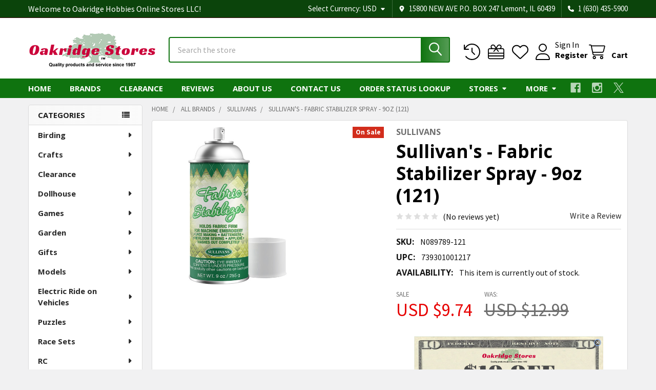

--- FILE ---
content_type: text/html; charset=UTF-8
request_url: https://oakridgestores.com/crafts/fabric-paint-more/sullivans-fabric-stabilizer-spray-9oz-121/
body_size: 74550
content:

        <!DOCTYPE html>
<html class="no-js" lang="en">
        <head>
        <title>Great deals on Sullivan&#x27;s - Fabric Stabilizer Spray - 9oz (121) | OakridgeStores.com</title>
        <link rel="dns-prefetch preconnect" href="https://cdn11.bigcommerce.com/s-ilvf24t188" crossorigin><link rel="dns-prefetch preconnect" href="https://fonts.googleapis.com/" crossorigin><link rel="dns-prefetch preconnect" href="https://fonts.gstatic.com/" crossorigin>
        <meta property="product:price:amount" content="9.74" /><meta property="product:price:currency" content="USD" /><meta property="og:price:standard_amount" content="12.99" /><meta property="og:url" content="https://oakridgestores.com/crafts/fabric-paint-more/sullivans-fabric-stabilizer-spray-9oz-121/" /><meta property="og:site_name" content="Oakridge Hobbies Online Stores LLC" /><meta name="keywords" content="sullivan&#039;s,fabric,stabilizer,spray,9oz,121,supplies/glues,adhesives,739301001217,sullivans"><meta name="description" content="Buy the Sullivan&#039;s Fabric Stabilizer Spray 9oz (121) and other Glues and Adhesives items on sale at the best prices at OakridgeStores.com"><link rel='canonical' href='https://oakridgestores.com/crafts/fabric-paint-more/sullivans-fabric-stabilizer-spray-9oz-121/' /><meta name='platform' content='bigcommerce.stencil' /><meta property="og:type" content="product" />
<meta property="og:title" content="Sullivan&#039;s - Fabric Stabilizer Spray - 9oz (121)" />
<meta property="og:description" content="Buy the Sullivan&#039;s Fabric Stabilizer Spray 9oz (121) and other Glues and Adhesives items on sale at the best prices at OakridgeStores.com" />
<meta property="og:image" content="https://cdn11.bigcommerce.com/s-ilvf24t188/products/136559/images/130380/089789DT__92030.1602493841.386.513.jpg?c=1" />
<meta property="og:availability" content="oos" />
<meta property="pinterest:richpins" content="enabled" />
        
         

        <link href="https://cdn11.bigcommerce.com/s-ilvf24t188/product_images/oakridge-tree-favicon.png?t=1565741658" rel="shortcut icon">
        <meta name="viewport" content="width=device-width, initial-scale=1">

        <script>
            document.documentElement.className = document.documentElement.className.replace('no-js', 'js');
        </script>

        <script>
    function browserSupportsAllFeatures() {
        return window.Promise
            && window.fetch
            && window.URL
            && window.URLSearchParams
            && window.WeakMap
            // object-fit support
            && ('objectFit' in document.documentElement.style);
    }

    function loadScript(src) {
        var js = document.createElement('script');
        js.src = src;
        js.onerror = function () {
            console.error('Failed to load polyfill script ' + src);
        };
        document.head.appendChild(js);
    }

    if (!browserSupportsAllFeatures()) {
        loadScript('https://cdn11.bigcommerce.com/s-ilvf24t188/stencil/60e08ed0-f62d-013c-5649-16f262f229ac/e/e01e5930-0847-013e-281b-12dfe1e49f82/dist/theme-bundle.polyfills.js');
    }
</script>
        <script>window.consentManagerTranslations = `{"locale":"en","locales":{"consent_manager.data_collection_warning":"en","consent_manager.accept_all_cookies":"en","consent_manager.gdpr_settings":"en","consent_manager.data_collection_preferences":"en","consent_manager.manage_data_collection_preferences":"en","consent_manager.use_data_by_cookies":"en","consent_manager.data_categories_table":"en","consent_manager.allow":"en","consent_manager.accept":"en","consent_manager.deny":"en","consent_manager.dismiss":"en","consent_manager.reject_all":"en","consent_manager.category":"en","consent_manager.purpose":"en","consent_manager.functional_category":"en","consent_manager.functional_purpose":"en","consent_manager.analytics_category":"en","consent_manager.analytics_purpose":"en","consent_manager.targeting_category":"en","consent_manager.advertising_category":"en","consent_manager.advertising_purpose":"en","consent_manager.essential_category":"en","consent_manager.esential_purpose":"en","consent_manager.yes":"en","consent_manager.no":"en","consent_manager.not_available":"en","consent_manager.cancel":"en","consent_manager.save":"en","consent_manager.back_to_preferences":"en","consent_manager.close_without_changes":"en","consent_manager.unsaved_changes":"en","consent_manager.by_using":"en","consent_manager.agree_on_data_collection":"en","consent_manager.change_preferences":"en","consent_manager.cancel_dialog_title":"en","consent_manager.privacy_policy":"en","consent_manager.allow_category_tracking":"en","consent_manager.disallow_category_tracking":"en"},"translations":{"consent_manager.data_collection_warning":"We use cookies (and other similar technologies) to collect data to improve your shopping experience.","consent_manager.accept_all_cookies":"Accept All Cookies","consent_manager.gdpr_settings":"Settings","consent_manager.data_collection_preferences":"Website Data Collection Preferences","consent_manager.manage_data_collection_preferences":"Manage Website Data Collection Preferences","consent_manager.use_data_by_cookies":" uses data collected by cookies and JavaScript libraries to improve your shopping experience.","consent_manager.data_categories_table":"The table below outlines how we use this data by category. To opt out of a category of data collection, select 'No' and save your preferences.","consent_manager.allow":"Allow","consent_manager.accept":"Accept","consent_manager.deny":"Deny","consent_manager.dismiss":"Dismiss","consent_manager.reject_all":"Reject all","consent_manager.category":"Category","consent_manager.purpose":"Purpose","consent_manager.functional_category":"Functional","consent_manager.functional_purpose":"Enables enhanced functionality, such as videos and live chat. If you do not allow these, then some or all of these functions may not work properly.","consent_manager.analytics_category":"Analytics","consent_manager.analytics_purpose":"Provide statistical information on site usage, e.g., web analytics so we can improve this website over time.","consent_manager.targeting_category":"Targeting","consent_manager.advertising_category":"Advertising","consent_manager.advertising_purpose":"Used to create profiles or personalize content to enhance your shopping experience.","consent_manager.essential_category":"Essential","consent_manager.esential_purpose":"Essential for the site and any requested services to work, but do not perform any additional or secondary function.","consent_manager.yes":"Yes","consent_manager.no":"No","consent_manager.not_available":"N/A","consent_manager.cancel":"Cancel","consent_manager.save":"Save","consent_manager.back_to_preferences":"Back to Preferences","consent_manager.close_without_changes":"You have unsaved changes to your data collection preferences. Are you sure you want to close without saving?","consent_manager.unsaved_changes":"You have unsaved changes","consent_manager.by_using":"By using our website, you're agreeing to our","consent_manager.agree_on_data_collection":"By using our website, you're agreeing to the collection of data as described in our ","consent_manager.change_preferences":"You can change your preferences at any time","consent_manager.cancel_dialog_title":"Are you sure you want to cancel?","consent_manager.privacy_policy":"Privacy Policy","consent_manager.allow_category_tracking":"Allow [CATEGORY_NAME] tracking","consent_manager.disallow_category_tracking":"Disallow [CATEGORY_NAME] tracking"}}`;</script>
        
        <script>
            window.lazySizesConfig = window.lazySizesConfig || {};
            window.lazySizesConfig.loadMode = 1;
        </script>
        <script async src="https://cdn11.bigcommerce.com/s-ilvf24t188/stencil/60e08ed0-f62d-013c-5649-16f262f229ac/e/e01e5930-0847-013e-281b-12dfe1e49f82/dist/theme-bundle.head_async.js"></script>

            <script>
                (function() {
                    var el = document.createElement('head');
                    el.innerHTML = '<link href="https://fonts.googleapis.com/css?family=Open+Sans:700,400%7CSource+Sans+Pro:400,400i,300,300i,600,600i,700,700i&display=swap" rel="stylesheet">'.replace('rel="stylesheet"', 'rel="preload" as="style" onload="this.onload=null;this.rel=\'stylesheet\'"');
                    el.children && el.children[0] && document.head.appendChild(el.children[0]);
                })();
            </script>
            <noscript><link href="https://fonts.googleapis.com/css?family=Open+Sans:700,400%7CSource+Sans+Pro:400,400i,300,300i,600,600i,700,700i&display=swap" rel="stylesheet"></noscript>

            <link data-stencil-stylesheet href="https://cdn11.bigcommerce.com/s-ilvf24t188/stencil/60e08ed0-f62d-013c-5649-16f262f229ac/e/e01e5930-0847-013e-281b-12dfe1e49f82/css/theme-819d2430-d3be-013e-c3c3-2258268df3cf.css" rel="stylesheet">

            <script>
                window.lazySizesConfig.loadHidden = false;
                window.lazySizesConfig.expand = 0;
            </script>
            <script>!function(n){"use strict";n.loadCSS||(n.loadCSS=function(){});var o=loadCSS.relpreload={};if(o.support=function(){var e;try{e=n.document.createElement("link").relList.supports("preload")}catch(t){e=!1}return function(){return e}}(),o.bindMediaToggle=function(t){var e=t.media||"all";function a(){t.addEventListener?t.removeEventListener("load",a):t.attachEvent&&t.detachEvent("onload",a),t.setAttribute("onload",null),t.media=e}t.addEventListener?t.addEventListener("load",a):t.attachEvent&&t.attachEvent("onload",a),setTimeout(function(){t.rel="stylesheet",t.media="only x"}),setTimeout(a,3e3)},o.poly=function(){if(!o.support())for(var t=n.document.getElementsByTagName("link"),e=0;e<t.length;e++){var a=t[e];"preload"!==a.rel||"style"!==a.getAttribute("as")||a.getAttribute("data-loadcss")||(a.setAttribute("data-loadcss",!0),o.bindMediaToggle(a))}},!o.support()){o.poly();var t=n.setInterval(o.poly,500);n.addEventListener?n.addEventListener("load",function(){o.poly(),n.clearInterval(t)}):n.attachEvent&&n.attachEvent("onload",function(){o.poly(),n.clearInterval(t)})}"undefined"!=typeof exports?exports.loadCSS=loadCSS:n.loadCSS=loadCSS}("undefined"!=typeof global?global:this);</script>                <!-- Start Tracking Code for analytics_googleanalytics -->

<!-- Global site tag (gtag.js) - Google Ads: 1071913128 -->
<script async src="https://www.googletagmanager.com/gtag/js?id=AW-1071913128"></script>
<script>
  window.dataLayer = window.dataLayer || [];
  function gtag(){dataLayer.push(arguments);}
  gtag('js', new Date());

  gtag('config', 'AW-1071913128');
</script>

<script async src="https://www.googletagmanager.com/gtag/js?id=UA-146444536-1"></script>
<script>
  window.dataLayer = window.dataLayer || [];
  function gtag(){dataLayer.push(arguments);}
  gtag('js', new Date());

  gtag('config', 'UA-146444536-1');
  var oProducts = new Array();
  function trackEcommerce() {
    this._addTrans = addTrans;
    this._addItem = addItems;
    this._trackTrans = trackTrans;
  }

  function addItems(orderID,sku,product,variation,price,qty) {
    oProducts.push({
      "id": sku,
      "name": product,
      "category": variation,
      "quantity": qty,
      "price": price
    });
  }

  function addTrans(orderID,store,total,tax,shipping,city,state,country) {
    window.transaction_id= orderID;
    window.affiliation=store;
    window.value=total;
    window.tax=tax;
    window.shipping=shipping;
  }

  function trackTrans() {
    gtag('event', 'purchase', {
      "transaction_id": window.transaction_id,
      "affiliation": window.affiliation,
      "value": window.value,
      "currency": "USD",
      "tax": window.tax,
      "shipping": window.shipping,
      "items": window.oProducts
    });
  }
  var pageTracker = new trackEcommerce();
</script>


<!-- End Tracking Code for analytics_googleanalytics -->

<!-- Start Tracking Code for analytics_googleanalytics4 -->

<script data-cfasync="false" src="https://cdn11.bigcommerce.com/shared/js/google_analytics4_bodl_subscribers-358423becf5d870b8b603a81de597c10f6bc7699.js" integrity="sha256-gtOfJ3Avc1pEE/hx6SKj/96cca7JvfqllWA9FTQJyfI=" crossorigin="anonymous"></script>
<script data-cfasync="false">
  (function () {
    window.dataLayer = window.dataLayer || [];

    function gtag(){
        dataLayer.push(arguments);
    }

    function initGA4(event) {
         function setupGtag() {
            function configureGtag() {
                gtag('js', new Date());
                gtag('set', 'developer_id.dMjk3Nj', true);
                gtag('config', 'G-27QR0CQQ9Z');
            }

            var script = document.createElement('script');

            script.src = 'https://www.googletagmanager.com/gtag/js?id=G-27QR0CQQ9Z';
            script.async = true;
            script.onload = configureGtag;

            document.head.appendChild(script);
        }

        setupGtag();

        if (typeof subscribeOnBodlEvents === 'function') {
            subscribeOnBodlEvents('G-27QR0CQQ9Z', false);
        }

        window.removeEventListener(event.type, initGA4);
    }

    

    var eventName = document.readyState === 'complete' ? 'consentScriptsLoaded' : 'DOMContentLoaded';
    window.addEventListener(eventName, initGA4, false);
  })()
</script>

<!-- End Tracking Code for analytics_googleanalytics4 -->

<!-- Start Tracking Code for analytics_siteverification -->

<meta name="google-site-verification" content="uE5osMtm15U3h1aYbB45z3q0S1srSVkNYohRpvq86f4" />
<meta name="msvalidate.01" content="6B80060C4E3A84F8AAEC14C55D836770" />

<!-- End Tracking Code for analytics_siteverification -->


<script type="text/javascript" src="https://checkout-sdk.bigcommerce.com/v1/loader.js" defer ></script>
<script src="https://www.google.com/recaptcha/api.js" async defer></script>
<script type="text/javascript">
var BCData = {"product_attributes":{"sku":"N089789-121","upc":"739301001217","mpn":null,"gtin":null,"weight":null,"base":true,"image":null,"price":{"without_tax":{"formatted":"USD $9.74","value":9.74,"currency":"USD"},"tax_label":"Tax","sale_price_without_tax":{"formatted":"USD $9.74","value":9.74,"currency":"USD"},"non_sale_price_without_tax":{"formatted":"USD $12.99","value":12.99,"currency":"USD"}},"out_of_stock_behavior":"label_option","out_of_stock_message":"Out of stock","available_modifier_values":[],"in_stock_attributes":[],"stock":0,"instock":false,"stock_message":"Out of stock","purchasable":false,"purchasing_message":"The selected product combination is currently unavailable.","call_for_price_message":null}};
</script>
<!-- Meta Pixel Code -->
<script>
!function(f,b,e,v,n,t,s)
{if(f.fbq)return;n=f.fbq=function(){n.callMethod?
n.callMethod.apply(n,arguments):n.queue.push(arguments)};
if(!f._fbq)f._fbq=n;n.push=n;n.loaded=!0;n.version='2.0';
n.queue=[];t=b.createElement(e);t.async=!0;
t.src=v;s=b.getElementsByTagName(e)[0];
s.parentNode.insertBefore(t,s)}(window, document,'script',
'https://connect.facebook.net/en_US/fbevents.js');
fbq('init', '1227033118072322');
fbq('track', 'PageView');
</script>
<!-- End Meta Pixel Code --><script>(function(w,d,t,r,u){var f,n,i;w[u]=w[u]||[],f=function(){var o={ti:"16005811"};o.q=w[u],w[u]=new UET(o),w[u].push("pageLoad")},n=d.createElement(t),n.src=r,n.async=1,n.onload=n.onreadystatechange=function(){var s=this.readyState;s&&s!=="loaded"&&s!=="complete"||(f(),n.onload=n.onreadystatechange=null)},i=d.getElementsByTagName(t)[0],i.parentNode.insertBefore(n,i)})(window,document,"script","//bat.bing.com/bat.js","uetq");
</script>
    <script>
   window.uetq = window.uetq || [];  
   window.uetq.push('event', '', {'revenue_value': Replace_with_Variable_Revenue_Function(), 'currency': 'REPLACE_WITH_CURRENCY_CODE'});    
</script>

 <script data-cfasync="false" src="https://microapps.bigcommerce.com/bodl-events/1.9.4/index.js" integrity="sha256-Y0tDj1qsyiKBRibKllwV0ZJ1aFlGYaHHGl/oUFoXJ7Y=" nonce="" crossorigin="anonymous"></script>
 <script data-cfasync="false" nonce="">

 (function() {
    function decodeBase64(base64) {
       const text = atob(base64);
       const length = text.length;
       const bytes = new Uint8Array(length);
       for (let i = 0; i < length; i++) {
          bytes[i] = text.charCodeAt(i);
       }
       const decoder = new TextDecoder();
       return decoder.decode(bytes);
    }
    window.bodl = JSON.parse(decodeBase64("[base64]"));
 })()

 </script>

<script nonce="">
(function () {
    var xmlHttp = new XMLHttpRequest();

    xmlHttp.open('POST', 'https://bes.gcp.data.bigcommerce.com/nobot');
    xmlHttp.setRequestHeader('Content-Type', 'application/json');
    xmlHttp.send('{"store_id":"1000695299","timezone_offset":"-5.0","timestamp":"2026-02-02T05:07:01.01288500Z","visit_id":"3f00136c-ebf2-4dfa-b2c7-1bd531b5030f","channel_id":1}');
})();
</script>




        <!-- snippet location htmlhead -->

                    <link href="https://cdn11.bigcommerce.com/s-ilvf24t188/images/stencil/608x608/products/136559/130380/089789DT__92030.1602493841.jpg?c=1" rel="preload" as="image">

    </head>
    <body class="csscolumns papaSupermarket-layout--left-sidebar 
        papaSupermarket-style--modern
        papaSupermarket-pageType--product 
        papaSupermarket-page--pages-product 
        emthemesModez-productUniform
        
        papaSupermarket--showAllCategoriesMenu
        papaSupermarket--showSubcategoriesMenu
        
        
        
        
        
        " id="topOfPage">


        <!-- snippet location header -->
        <svg data-src="https://cdn11.bigcommerce.com/s-ilvf24t188/stencil/60e08ed0-f62d-013c-5649-16f262f229ac/e/e01e5930-0847-013e-281b-12dfe1e49f82/img/icon-sprite.svg" class="icons-svg-sprite"></svg>

            <div data-emthemesmodez-remote-banner="emthemesModezBannersBlockAdvTopHeader"></div>
<header class="header" role="banner" >
    <a href="#" class="mobileMenu-toggle" data-mobile-menu-toggle="menu">
        <span class="mobileMenu-toggleIcon">Toggle menu</span>
    </a>

        <div class="emthemesModez-header-topSection">
            <div class="container">
                <nav class="navUser navUser--storeInfo">
    <ul class="navUser-section">
        <li class="navUser-item">
            <span class="navUser-welcome">Welcome to Oakridge Hobbies Online Stores LLC!</span>
        </li>
        <li class="navUser-item">
            <div data-emthemesmodez-remote-banner="emthemesModezBannersBlockTopHeaderBanner01"></div>
        </li>
    </ul>
</nav>

<nav class="navUser">

        <div data-emthemesmodez-remote-banner="emthemesModezBannersBlockTopHeaderBanner02"></div>

        <ul class="navUser-section">
    <li class="navUser-item">
        <a class="navUser-action navUser-action--currencySelector has-dropdown" href="#" data-dropdown="currencySelection" aria-controls="currencySelection" aria-expanded="false"><span class='emthemesModez-currency-label'>Select Currency:&nbsp;</span><span class='emthemesModez-currency-value'>USD</span> <i class="icon" aria-hidden="true"><svg><use href="#icon-caret-down" /></svg></i></a>
        <ul class="dropdown-menu" id="currencySelection" data-dropdown-content aria-hidden="true" tabindex="-1">
            <li class="dropdown-menu-item">
                <a href="https://oakridgestores.com/crafts/fabric-paint-more/sullivans-fabric-stabilizer-spray-9oz-121/?setCurrencyId=1"
                   data-currency-code="USD"
                   data-cart-currency-switch-url="https://oakridgestores.com/cart/change-currency"
                   data-warning="Promotions and gift certificates that don&#x27;t apply to the new currency will be removed from your cart. Are you sure you want to continue?"
                >
                <strong>US Dollars</strong>
                </a>
            </li>
            <li class="dropdown-menu-item">
                <a href="https://oakridgestores.com/crafts/fabric-paint-more/sullivans-fabric-stabilizer-spray-9oz-121/?setCurrencyId=2"
                   data-currency-code="CAD"
                   data-cart-currency-switch-url="https://oakridgestores.com/cart/change-currency"
                   data-warning="Promotions and gift certificates that don&#x27;t apply to the new currency will be removed from your cart. Are you sure you want to continue?"
                >
                Canadian Dollar
                </a>
            </li>
            <li class="dropdown-menu-item">
                <a href="https://oakridgestores.com/crafts/fabric-paint-more/sullivans-fabric-stabilizer-spray-9oz-121/?setCurrencyId=3"
                   data-currency-code="MXN"
                   data-cart-currency-switch-url="https://oakridgestores.com/cart/change-currency"
                   data-warning="Promotions and gift certificates that don&#x27;t apply to the new currency will be removed from your cart. Are you sure you want to continue?"
                >
                Mexican Peso
                </a>
            </li>
            <li class="dropdown-menu-item">
                <a href="https://oakridgestores.com/crafts/fabric-paint-more/sullivans-fabric-stabilizer-spray-9oz-121/?setCurrencyId=4"
                   data-currency-code="AUD"
                   data-cart-currency-switch-url="https://oakridgestores.com/cart/change-currency"
                   data-warning="Promotions and gift certificates that don&#x27;t apply to the new currency will be removed from your cart. Are you sure you want to continue?"
                >
                Australian Dollar
                </a>
            </li>
            <li class="dropdown-menu-item">
                <a href="https://oakridgestores.com/crafts/fabric-paint-more/sullivans-fabric-stabilizer-spray-9oz-121/?setCurrencyId=5"
                   data-currency-code="GBP"
                   data-cart-currency-switch-url="https://oakridgestores.com/cart/change-currency"
                   data-warning="Promotions and gift certificates that don&#x27;t apply to the new currency will be removed from your cart. Are you sure you want to continue?"
                >
                British Pound
                </a>
            </li>
            <li class="dropdown-menu-item">
                <a href="https://oakridgestores.com/crafts/fabric-paint-more/sullivans-fabric-stabilizer-spray-9oz-121/?setCurrencyId=6"
                   data-currency-code="EUR"
                   data-cart-currency-switch-url="https://oakridgestores.com/cart/change-currency"
                   data-warning="Promotions and gift certificates that don&#x27;t apply to the new currency will be removed from your cart. Are you sure you want to continue?"
                >
                Euro
                </a>
            </li>
        </ul>
    </li>
</ul>

    <ul class="navUser-section">
        
        <li class="navUser-item">
            <span class="navUser-action">
                <i class="icon" aria-hidden="true"><svg><use href="#icon-loc-solid" /></svg></i>
                <span>15800 NEW AVE
P.O. BOX 247
Lemont, IL 60439</span>
            </span>
        </li>

        <li class="navUser-item">
            <a class="navUser-action" href="tel:1 (630) 435-5900">
                <i class="icon"><svg><use href="#icon-phone-solid" /></svg></i>
                <span>1 (630) 435-5900</span>
            </a>
        </li>

    </ul>
</nav>            </div>
        </div>

    <div class="emthemesModez-header-userSection emthemesModez-header-userSection--logo-left" data-stickymenu>
        <div class="container">
                <div class="header-logo header-logo--left">
                    <a href="https://oakridgestores.com/" data-instantload='{"page":"home"}'>
            <div class="header-logo-image-container">
                <img class="header-logo-image" src="https://cdn11.bigcommerce.com/s-ilvf24t188/images/stencil/250x95/xn1t_1601257909__24273.original.png" srcset="https://cdn11.bigcommerce.com/s-ilvf24t188/images/stencil/250x100/xn1t_1601257909__24273.original.png 1x, https://cdn11.bigcommerce.com/s-ilvf24t188/images/stencil/500w/xn1t_1601257909__24273.original.png 2x" alt="Oakridge Hobbies Online Stores LLC" title="Oakridge Hobbies Online Stores LLC">
            </div>
</a>
                </div>

            <nav class="navUser">
    
    <ul class="navUser-section navUser-section--alt">
        <li class="navUser-item navUser-item--recentlyViewed">
            <a class="navUser-action navUser-action--recentlyViewed" href="#recently-viewed" data-dropdown="recently-viewed-dropdown" data-options="align:right" title="Recently Viewed" style="display:none">
                <i class="icon"><svg><use href="#icon-recent-list" /></svg></i>
                <span class="navUser-item-recentlyViewedLabel"><span class='firstword'>Recently </span>Viewed</span>
            </a>
            <div class="dropdown-menu" id="recently-viewed-dropdown" data-dropdown-content aria-hidden="true"></div>
        </li>

            <li class="navUser-item">
                <a class="navUser-action navUser-action--giftCert" href="/giftcertificates.php" title="Gift Certificates">
                    <i class="icon"><svg><use href="#icon-gift" /></svg></i>
                    <span class="navUser-item-giftCertLabel"><span class='firstword'>Gift </span>Certificates</span>
                </a>
            </li>

            <li class="navUser-item">
                <a class="navUser-action navUser-action--wishlist" href="/wishlist.php" title="Wish Lists">
                    <i class="icon"><svg><use href="#icon-heart" /></svg></i>
                    <span class="navUser-item-wishlistLabel"><span class='firstword'>Wish </span>Lists</span>
                </a>
            </li>
        

            <li class="navUser-item navUser-item--account">
                <i class="icon"><svg><use href="#icon-user" /></svg></i>
                <span class="navUser-actions">
                        <span class="navUser-subtitle">
                            <a class="navUser-action" href="/login.php">
                                <span class="navUser-item-loginLabel">Sign In</span>
                            </a>
                        </span>
                            <a class="navUser-action" href="/login.php?action=create_account">Register</a>
                </span>
            </li>

        <li class="navUser-item navUser-item--cart">
            <a
                class="navUser-action navUser-action--cart"
                data-cart-preview
                data-dropdown="cart-preview-dropdown"
                data-options="align:right"
                href="/cart.php"
                title="Cart">
                <i class="icon"><svg><use href="#icon-cart" /></svg></i>
                <span class="_rows">
                    <span class="countPill cart-quantity"></span>
                    <span class="navUser-item-cartLabel">Cart</span>
                </span>
            </a>

            <div class="dropdown-menu" id="cart-preview-dropdown" data-dropdown-content aria-hidden="true"></div>
        </li>
    </ul>
</nav>

            <div class="emthemesModez-quickSearch" data-prevent-quick-search-close>
    <!-- snippet location forms_search -->
    <form class="form" action="/search.php">
        <fieldset class="form-fieldset">
            <div class="form-field">
                <label class="is-srOnly" for="search_query">Search</label>
                <div class="form-prefixPostfix wrap">
                    <input class="form-input" data-search-quick name="search_query" id="search_query" data-error-message="Search field cannot be empty." placeholder="Search the store" autocomplete="off">
                    <input type="submit" class="button button--primary form-prefixPostfix-button--postfix" value="Search" />
                </div>
            </div>
        </fieldset>
    </form>
</div>        </div>
    </div>

    <div class="navPages-container navPages-container--bg" id="menu" data-menu>
        <div class="container">
            <nav class="navPages">

        <div class="emthemesModez-navPages-verticalCategories-container">
            <a class="navPages-action has-subMenu" role="none">Categories</a>
            <div class="emthemesModez-verticalCategories is-open " id="emthemesModez-verticalCategories" data-emthemesmodez-fix-height="emthemesModez-section1-container">
                <ul class="navPages-list navPages-list--categories">

                            <li class="navPages-item">
                                <a class="navPages-action has-subMenu " href="https://oakridgestores.com/birding/"
    data-instantload
    
    data-collapsible="navPages-3061"
    data-collapsible-disabled-breakpoint="medium"
    data-collapsible-disabled-state="open"
    data-collapsible-enabled-state="closed">
    Birding <i class="icon navPages-action-moreIcon" aria-hidden="true"><svg><use href="#icon-caret-down" /></svg></i>
</a>
<div class="navPage-subMenu
    " id="navPages-3061" aria-hidden="true" tabindex="-1">
    <ul class="navPage-subMenu-list">
        <li class="navPage-subMenu-item">
            <a class="navPage-subMenu-action navPages-action" href="https://oakridgestores.com/birding/" data-instantload>All Birding</a>
        </li>
            <li class="navPage-subMenu-item">
                    <a class="navPage-subMenu-action navPages-action" href="https://oakridgestores.com/birding/bird-bath-pond-heaters-and-deicers/" data-instantload >Bird Bath &amp; Pond Heaters and Deicers</a>
            </li>
            <li class="navPage-subMenu-item">
                    <a class="navPage-subMenu-action navPages-action" href="https://oakridgestores.com/birding/bird-bath-watering-accessories/" data-instantload >Bird Bath &amp; Watering Accessories</a>
            </li>
            <li class="navPage-subMenu-item">
                    <a class="navPage-subMenu-action navPages-action" href="https://oakridgestores.com/birding/bird-bath-cleaner/" data-instantload >Bird Bath Cleaner</a>
            </li>
            <li class="navPage-subMenu-item">
                    <a class="navPage-subMenu-action navPages-action" href="https://oakridgestores.com/birding/bird-baths-waterers/" data-instantload >Bird Baths &amp; Waterers</a>
            </li>
            <li class="navPage-subMenu-item">
                    <a class="navPage-subMenu-action navPages-action" href="https://oakridgestores.com/birding/bird-baths-drippers-misters-water-movers/" data-instantload >Bird Baths - Drippers, Misters, Water Movers</a>
            </li>
            <li class="navPage-subMenu-item">
                    <a class="navPage-subMenu-action navPages-action" href="https://oakridgestores.com/birding/bird-baths-heated/" data-instantload >Bird Baths - Heated</a>
            </li>
            <li class="navPage-subMenu-item">
                    <a class="navPage-subMenu-action navPages-action" href="https://oakridgestores.com/birding/bird-baths-solar/" data-instantload >Bird Baths - Solar</a>
            </li>
            <li class="navPage-subMenu-item">
                    <a class="navPage-subMenu-action navPages-action" href="https://oakridgestores.com/birding/bird-baths-waterers-accessories/" data-instantload >Bird Baths, Waterers &amp; Accessories</a>
            </li>
            <li class="navPage-subMenu-item">
                    <a class="navPage-subMenu-action navPages-action" href="https://oakridgestores.com/birding/bird-food-hummingbird-nectar/" data-instantload >Bird Food - Hummingbird Nectar</a>
            </li>
            <li class="navPage-subMenu-item">
                    <a class="navPage-subMenu-action navPages-action" href="https://oakridgestores.com/birding/bird-food-mealworms-and-grubs/" data-instantload >Bird Food - Mealworms and Grubs</a>
            </li>
            <li class="navPage-subMenu-item">
                    <a class="navPage-subMenu-action navPages-action" href="https://oakridgestores.com/birding/bird-food-oriole-nectar-and-jelly/" data-instantload >Bird Food - Oriole Nectar and Jelly</a>
            </li>
            <li class="navPage-subMenu-item">
                    <a class="navPage-subMenu-action navPages-action" href="https://oakridgestores.com/birding/bird-food-peanuts-and-peanut-butter/" data-instantload >Bird Food - Peanuts and Peanut Butter</a>
            </li>
            <li class="navPage-subMenu-item">
                    <a class="navPage-subMenu-action navPages-action" href="https://oakridgestores.com/birding/bird-food-scoops-and-funnels/" data-instantload >Bird Food - Scoops and Funnels</a>
            </li>
            <li class="navPage-subMenu-item">
                    <a class="navPage-subMenu-action navPages-action" href="https://oakridgestores.com/birding/bird-food-seed/" data-instantload >Bird Food - Seed</a>
            </li>
            <li class="navPage-subMenu-item">
                    <a class="navPage-subMenu-action navPages-action" href="https://oakridgestores.com/birding/bird-food-seed-storage-containers/" data-instantload >Bird Food - Seed Storage Containers</a>
            </li>
            <li class="navPage-subMenu-item">
                    <a class="navPage-subMenu-action navPages-action" href="https://oakridgestores.com/birding/bird-food-suet-cakes-and-plugs/" data-instantload >Bird Food - Suet, Cakes and Plugs</a>
            </li>
            <li class="navPage-subMenu-item">
                    <a class="navPage-subMenu-action navPages-action" href="https://oakridgestores.com/birding/bird-house-feeder-accessories-parts/" data-instantload >Bird House &amp; Feeder Accessories &amp; Parts</a>
            </li>
            <li class="navPage-subMenu-item">
                    <a class="navPage-subMenu-action navPages-action" href="https://oakridgestores.com/birding/bird-house-kits/" data-instantload >Bird House Kits</a>
            </li>
            <li class="navPage-subMenu-item">
                    <a class="navPage-subMenu-action navPages-action" href="https://oakridgestores.com/birding/bird-house-nesting-material/" data-instantload >Bird House Nesting Material</a>
            </li>
            <li class="navPage-subMenu-item">
                    <a class="navPage-subMenu-action navPages-action" href="https://oakridgestores.com/birding/bird-houses/" data-instantload >Bird Houses</a>
            </li>
            <li class="navPage-subMenu-item">
                    <a class="navPage-subMenu-action navPages-action" href="https://oakridgestores.com/birding/bird-watching-optics-cameras-bird-calls/" data-instantload >Bird Watching, Optics, Cameras, Bird Calls</a>
            </li>
            <li class="navPage-subMenu-item">
                    <a class="navPage-subMenu-action navPages-action" href="https://oakridgestores.com/birding/cleaning-brushes/" data-instantload >Cleaning Brushes</a>
            </li>
            <li class="navPage-subMenu-item">
                    <a class="navPage-subMenu-action navPages-action" href="https://oakridgestores.com/birding/feeders-all-bird-feeders/" data-instantload >Feeders - All Bird Feeders</a>
            </li>
            <li class="navPage-subMenu-item">
                    <a class="navPage-subMenu-action navPages-action" href="https://oakridgestores.com/birding/feeders-baffles-and-predator-guards/" data-instantload >Feeders - Baffles and Predator Guards</a>
            </li>
            <li class="navPage-subMenu-item">
                    <a class="navPage-subMenu-action navPages-action" href="https://oakridgestores.com/birding/feeders-bird-feeder-kits/" data-instantload >Feeders - Bird Feeder Kits</a>
            </li>
            <li class="navPage-subMenu-item">
                    <a class="navPage-subMenu-action navPages-action" href="https://oakridgestores.com/birding/feeders-fruit-and-jelly/" data-instantload >Feeders - Fruit and Jelly</a>
            </li>
            <li class="navPage-subMenu-item">
                    <a class="navPage-subMenu-action navPages-action" href="https://oakridgestores.com/birding/feeders-hummingbird/" data-instantload >Feeders - Hummingbird</a>
            </li>
            <li class="navPage-subMenu-item">
                    <a class="navPage-subMenu-action navPages-action" href="https://oakridgestores.com/birding/feeders-meal-worm/" data-instantload >Feeders - Meal Worm</a>
            </li>
            <li class="navPage-subMenu-item">
                    <a class="navPage-subMenu-action navPages-action" href="https://oakridgestores.com/birding/feeders-oriole/" data-instantload >Feeders - Oriole</a>
            </li>
            <li class="navPage-subMenu-item">
                    <a class="navPage-subMenu-action navPages-action" href="https://oakridgestores.com/birding/feeders-peanut-and-peanut-butter/" data-instantload >Feeders - Peanut and Peanut Butter</a>
            </li>
            <li class="navPage-subMenu-item">
                    <a class="navPage-subMenu-action navPages-action" href="https://oakridgestores.com/birding/feeders-recycled/" data-instantload >Feeders - Recycled</a>
            </li>
            <li class="navPage-subMenu-item">
                    <a class="navPage-subMenu-action navPages-action" href="https://oakridgestores.com/birding/feeders-seed/" data-instantload >Feeders - Seed</a>
            </li>
            <li class="navPage-subMenu-item">
                    <a class="navPage-subMenu-action navPages-action" href="https://oakridgestores.com/birding/feeders-seed-trays-and-saucers/" data-instantload >Feeders - Seed Trays and Saucers</a>
            </li>
            <li class="navPage-subMenu-item">
                    <a class="navPage-subMenu-action navPages-action" href="https://oakridgestores.com/birding/feeders-solar-powered-bird-feeders/" data-instantload >Feeders - Solar Powered Bird Feeders</a>
            </li>
            <li class="navPage-subMenu-item">
                    <a class="navPage-subMenu-action navPages-action" href="https://oakridgestores.com/birding/feeders-squirrel-resistant/" data-instantload >Feeders - Squirrel-Resistant</a>
            </li>
            <li class="navPage-subMenu-item">
                    <a class="navPage-subMenu-action navPages-action" href="https://oakridgestores.com/birding/feeders-suet-seed-log-and-cake/" data-instantload >Feeders - Suet, Seed Log and Cake</a>
            </li>
            <li class="navPage-subMenu-item">
                    <a class="navPage-subMenu-action navPages-action" href="https://oakridgestores.com/birding/feeders-thistle/" data-instantload >Feeders - Thistle</a>
            </li>
            <li class="navPage-subMenu-item">
                    <a class="navPage-subMenu-action navPages-action" href="https://oakridgestores.com/birding/feeders-window-bird-feeders/" data-instantload >Feeders - Window Bird Feeders</a>
            </li>
            <li class="navPage-subMenu-item">
                    <a class="navPage-subMenu-action navPages-action" href="https://oakridgestores.com/birding/mounting-hardware/" data-instantload >Mounting Hardware</a>
            </li>
            <li class="navPage-subMenu-item">
                    <a
                        class="navPage-subMenu-action navPages-action has-subMenu"
                        href="https://oakridgestores.com/birding/wild-bird-specific/"
                        data-instantload
                        
                        data-collapsible="navPages-3077"
                        data-collapsible-disabled-breakpoint="medium"
                        data-collapsible-disabled-state="open"
                        data-collapsible-enabled-state="closed">
                        Wild Bird - Specific <i class="icon navPages-action-moreIcon" aria-hidden="true"><svg><use href="#icon-caret-down" /></svg></i>
                    </a>
                    <ul class="navPage-childList" id="navPages-3077">
                        <li class="navPage-childList-item">
                            <a class="navPage-childList-action navPages-action" href="https://oakridgestores.com/birding/wild-bird-specific/" data-instantload>All Wild Bird - Specific</a>
                        </li>
                        <li class="navPage-childList-item">
                                <a class="navPage-childList-action navPages-action" data-instantload href="https://oakridgestores.com/birding/wild-bird-specific/bluebird/" >Bluebird</a>
                        </li>
                        <li class="navPage-childList-item">
                                <a class="navPage-childList-action navPages-action" data-instantload href="https://oakridgestores.com/birding/wild-bird-specific/cardinals/" >Cardinals</a>
                        </li>
                        <li class="navPage-childList-item">
                                <a class="navPage-childList-action navPages-action" data-instantload href="https://oakridgestores.com/birding/wild-bird-specific/clingers/" >Clingers</a>
                        </li>
                        <li class="navPage-childList-item">
                                <a class="navPage-childList-action navPages-action" data-instantload href="https://oakridgestores.com/birding/wild-bird-specific/goldfinches/" >Goldfinches</a>
                        </li>
                        <li class="navPage-childList-item">
                                <a class="navPage-childList-action navPages-action" data-instantload href="https://oakridgestores.com/birding/wild-bird-specific/hummingbirds/" >Hummingbirds</a>
                        </li>
                        <li class="navPage-childList-item">
                                <a class="navPage-childList-action navPages-action" data-instantload href="https://oakridgestores.com/birding/wild-bird-specific/loons/" >Loons</a>
                        </li>
                        <li class="navPage-childList-item">
                                <a class="navPage-childList-action navPages-action" data-instantload href="https://oakridgestores.com/birding/wild-bird-specific/orioles/" >Orioles</a>
                        </li>
                        <li class="navPage-childList-item">
                                <a class="navPage-childList-action navPages-action" data-instantload href="https://oakridgestores.com/birding/wild-bird-specific/owls/" >Owls</a>
                        </li>
                        <li class="navPage-childList-item">
                                <a class="navPage-childList-action navPages-action" data-instantload href="https://oakridgestores.com/birding/wild-bird-specific/purple-martins/" >Purple Martins</a>
                        </li>
                    </ul>
            </li>
            <li class="navPage-subMenu-item">
                    <a class="navPage-subMenu-action navPages-action" href="https://oakridgestores.com/birding/wild-bird-deterrents/" data-instantload >Wild Bird Deterrents</a>
            </li>
            <li class="navPage-subMenu-item">
                    <a class="navPage-subMenu-action navPages-action" href="https://oakridgestores.com/birding/wild-bird-houses-nesting/" data-instantload >Wild Bird Houses &amp; Nesting</a>
            </li>
    </ul>
</div>
                            </li>
                            <li class="navPages-item">
                                <a class="navPages-action has-subMenu " href="https://oakridgestores.com/crafts/"
    data-instantload
    
    data-collapsible="navPages-2597"
    data-collapsible-disabled-breakpoint="medium"
    data-collapsible-disabled-state="open"
    data-collapsible-enabled-state="closed">
    Crafts <i class="icon navPages-action-moreIcon" aria-hidden="true"><svg><use href="#icon-caret-down" /></svg></i>
</a>
<div class="navPage-subMenu
    " id="navPages-2597" aria-hidden="true" tabindex="-1">
    <ul class="navPage-subMenu-list">
        <li class="navPage-subMenu-item">
            <a class="navPage-subMenu-action navPages-action" href="https://oakridgestores.com/crafts/" data-instantload>All Crafts</a>
        </li>
            <li class="navPage-subMenu-item">
                    <a class="navPage-subMenu-action navPages-action" href="https://oakridgestores.com/crafts/instructional-art-sets/" data-instantload >Instructional Art Sets</a>
            </li>
            <li class="navPage-subMenu-item">
                    <a class="navPage-subMenu-action navPages-action" href="https://oakridgestores.com/crafts/artists-painting-drawing-supplies/" data-instantload >Artist&#x27;s Painting &amp; Drawing Supplies</a>
            </li>
            <li class="navPage-subMenu-item">
                    <a class="navPage-subMenu-action navPages-action" href="https://oakridgestores.com/crafts/arts-crafts-how-to-books-media/" data-instantload >Arts &amp; Crafts How-To Books &amp; Media</a>
            </li>
            <li class="navPage-subMenu-item">
                    <a class="navPage-subMenu-action navPages-action" href="https://oakridgestores.com/crafts/calligraphy-printmaking/" data-instantload >Calligraphy &amp; Printmaking</a>
            </li>
            <li class="navPage-subMenu-item">
                    <a class="navPage-subMenu-action navPages-action" href="https://oakridgestores.com/crafts/clay-metal-glass-stone-crafts/" data-instantload >Clay, Metal, Glass &amp; Stone Crafts</a>
            </li>
            <li class="navPage-subMenu-item">
                    <a class="navPage-subMenu-action navPages-action" href="https://oakridgestores.com/crafts/coloring-books/" data-instantload >Coloring Books</a>
            </li>
            <li class="navPage-subMenu-item">
                    <a class="navPage-subMenu-action navPages-action" href="https://oakridgestores.com/crafts/craft-basics-embellishments/" data-instantload >Craft Basics &amp; Embellishments</a>
            </li>
            <li class="navPage-subMenu-item">
                    <a class="navPage-subMenu-action navPages-action" href="https://oakridgestores.com/crafts/craft-how-to-books/" data-instantload >Craft How-To Books</a>
            </li>
            <li class="navPage-subMenu-item">
                    <a class="navPage-subMenu-action navPages-action" href="https://oakridgestores.com/crafts/craft-paints-more/" data-instantload >Craft Paints &amp; More</a>
            </li>
            <li class="navPage-subMenu-item">
                    <a class="navPage-subMenu-action navPages-action" href="https://oakridgestores.com/crafts/drawing-illustration/" data-instantload >Drawing &amp; Illustration</a>
            </li>
            <li class="navPage-subMenu-item">
                    <a class="navPage-subMenu-action navPages-action" href="https://oakridgestores.com/crafts/engraving-art-boards-scratch-foil-artwork-craft/" data-instantload >Engraving Art Boards - Scratch Foil Artwork Craft</a>
            </li>
            <li class="navPage-subMenu-item">
                    <a
                        class="navPage-subMenu-action navPages-action has-subMenu"
                        href="https://oakridgestores.com/crafts/fabric/"
                        data-instantload
                        
                        data-collapsible="navPages-3334"
                        data-collapsible-disabled-breakpoint="medium"
                        data-collapsible-disabled-state="open"
                        data-collapsible-enabled-state="closed">
                        Fabric <i class="icon navPages-action-moreIcon" aria-hidden="true"><svg><use href="#icon-caret-down" /></svg></i>
                    </a>
                    <ul class="navPage-childList" id="navPages-3334">
                        <li class="navPage-childList-item">
                            <a class="navPage-childList-action navPages-action" href="https://oakridgestores.com/crafts/fabric/" data-instantload>All Fabric</a>
                        </li>
                        <li class="navPage-childList-item">
                                <a class="navPage-childList-action navPages-action" data-instantload href="https://oakridgestores.com/crafts/fabric/babyville-diaper-making/" >Babyville &amp; Diaper Making</a>
                        </li>
                        <li class="navPage-childList-item">
                                <a class="navPage-childList-action navPages-action" data-instantload href="https://oakridgestores.com/crafts/fabric/burlap-jute/" >Burlap &amp; Jute</a>
                        </li>
                        <li class="navPage-childList-item">
                                <a class="navPage-childList-action navPages-action" data-instantload href="https://oakridgestores.com/crafts/fabric/duck-canvas/" >Duck Canvas</a>
                        </li>
                        <li class="navPage-childList-item">
                                <a class="navPage-childList-action navPages-action" data-instantload href="https://oakridgestores.com/crafts/fabric/precuts-kits-collections/" >Precuts, Kits &amp; Collections</a>
                        </li>
                    </ul>
            </li>
            <li class="navPage-subMenu-item">
                    <a class="navPage-subMenu-action navPages-action" href="https://oakridgestores.com/crafts/fabric-paint-more/" data-instantload >Fabric Paint &amp; More</a>
            </li>
            <li class="navPage-subMenu-item">
                    <a class="navPage-subMenu-action navPages-action" href="https://oakridgestores.com/crafts/film-vinyl-acetate-acrylic-iron-on-vinyl/" data-instantload >Film, Vinyl, Acetate &amp; Acrylic, Iron-On Vinyl</a>
            </li>
            <li class="navPage-subMenu-item">
                    <a class="navPage-subMenu-action navPages-action" href="https://oakridgestores.com/crafts/jewelry-making/" data-instantload >Jewelry Making</a>
            </li>
            <li class="navPage-subMenu-item">
                    <a
                        class="navPage-subMenu-action navPages-action has-subMenu"
                        href="https://oakridgestores.com/crafts/kids-crafts/"
                        data-instantload
                        
                        data-collapsible="navPages-2598"
                        data-collapsible-disabled-breakpoint="medium"
                        data-collapsible-disabled-state="open"
                        data-collapsible-enabled-state="closed">
                        Kid&#x27;s Crafts <i class="icon navPages-action-moreIcon" aria-hidden="true"><svg><use href="#icon-caret-down" /></svg></i>
                    </a>
                    <ul class="navPage-childList" id="navPages-2598">
                        <li class="navPage-childList-item">
                            <a class="navPage-childList-action navPages-action" href="https://oakridgestores.com/crafts/kids-crafts/" data-instantload>All Kid&#x27;s Crafts</a>
                        </li>
                        <li class="navPage-childList-item">
                                <a class="navPage-childList-action navPages-action" data-instantload href="https://oakridgestores.com/crafts/kids-crafts/kids-junior-paint-by-number-kits/" >Kid&#x27;s &amp; Junior Paint By Number Kits</a>
                        </li>
                        <li class="navPage-childList-item">
                                <a class="navPage-childList-action navPages-action" data-instantload href="https://oakridgestores.com/crafts/kids-crafts/kids-coloring-sets/" >Kid&#x27;s Coloring Sets</a>
                        </li>
                        <li class="navPage-childList-item">
                                <a class="navPage-childList-action navPages-action" data-instantload href="https://oakridgestores.com/crafts/kids-crafts/kids-cording-lacing-crafts/" >Kid&#x27;s Cording &amp; Lacing Crafts</a>
                        </li>
                        <li class="navPage-childList-item">
                                <a class="navPage-childList-action navPages-action" data-instantload href="https://oakridgestores.com/crafts/kids-crafts/kids-craft-activity-supplies/" >Kid&#x27;s Craft &amp; Activity Supplies</a>
                        </li>
                        <li class="navPage-childList-item">
                                <a class="navPage-childList-action navPages-action" data-instantload href="https://oakridgestores.com/crafts/kids-crafts/kids-crafts-activity-kits-general/" >Kid&#x27;s Crafts &amp; Activity Kits (General)</a>
                        </li>
                        <li class="navPage-childList-item">
                                <a class="navPage-childList-action navPages-action" data-instantload href="https://oakridgestores.com/crafts/kids-crafts/kids-melt-art-clay/" >Kid&#x27;s Melt Art &amp; Clay</a>
                        </li>
                        <li class="navPage-childList-item">
                                <a class="navPage-childList-action navPages-action" data-instantload href="https://oakridgestores.com/crafts/kids-crafts/kids-paint-art-sets/" >Kid&#x27;s Paint &amp; Art Sets</a>
                        </li>
                        <li class="navPage-childList-item">
                                <a class="navPage-childList-action navPages-action" data-instantload href="https://oakridgestores.com/crafts/kids-crafts/kids-paper-stickers-crafts/" >Kid&#x27;s Paper &amp; Stickers Crafts</a>
                        </li>
                        <li class="navPage-childList-item">
                                <a class="navPage-childList-action navPages-action" data-instantload href="https://oakridgestores.com/crafts/kids-crafts/kids-pencil-by-number-kits/" >Kid&#x27;s Pencil By Number Kits</a>
                        </li>
                        <li class="navPage-childList-item">
                                <a class="navPage-childList-action navPages-action" data-instantload href="https://oakridgestores.com/crafts/kids-crafts/kids-science-nature/" >Kid&#x27;s Science &amp; Nature</a>
                        </li>
                        <li class="navPage-childList-item">
                                <a class="navPage-childList-action navPages-action" data-instantload href="https://oakridgestores.com/crafts/kids-crafts/kids-stitching-weaving-crafts/" >Kid&#x27;s Stitching &amp; Weaving Crafts</a>
                        </li>
                        <li class="navPage-childList-item">
                                <a class="navPage-childList-action navPages-action" data-instantload href="https://oakridgestores.com/crafts/kids-crafts/kids-jewelry-fashion-crafts/" >Kids Jewelry &amp; Fashion Crafts</a>
                        </li>
                    </ul>
            </li>
            <li class="navPage-subMenu-item">
                    <a
                        class="navPage-subMenu-action navPages-action has-subMenu"
                        href="https://oakridgestores.com/crafts/knit-crochet/"
                        data-instantload
                        
                        data-collapsible="navPages-3025"
                        data-collapsible-disabled-breakpoint="medium"
                        data-collapsible-disabled-state="open"
                        data-collapsible-enabled-state="closed">
                        Knit &amp; Crochet <i class="icon navPages-action-moreIcon" aria-hidden="true"><svg><use href="#icon-caret-down" /></svg></i>
                    </a>
                    <ul class="navPage-childList" id="navPages-3025">
                        <li class="navPage-childList-item">
                            <a class="navPage-childList-action navPages-action" href="https://oakridgestores.com/crafts/knit-crochet/" data-instantload>All Knit &amp; Crochet</a>
                        </li>
                        <li class="navPage-childList-item">
                                <a class="navPage-childList-action navPages-action" data-instantload href="https://oakridgestores.com/crafts/knit-crochet/knitting-crochet-books/" >Knitting &amp; Crochet Books</a>
                        </li>
                        <li class="navPage-childList-item">
                                <a class="navPage-childList-action navPages-action" data-instantload href="https://oakridgestores.com/crafts/knit-crochet/knitting-crochet-yarn-craft-kits/" >Knitting &amp; Crochet Yarn &amp; Craft Kits</a>
                        </li>
                        <li class="navPage-childList-item">
                                <a class="navPage-childList-action navPages-action" data-instantload href="https://oakridgestores.com/crafts/knit-crochet/needles-hooks/" >Needles &amp; Hooks</a>
                        </li>
                        <li class="navPage-childList-item">
                                <a class="navPage-childList-action navPages-action" data-instantload href="https://oakridgestores.com/crafts/knit-crochet/notions-storage-project-bags-supplies/" >Notions, Storage, Project Bags &amp; Supplies</a>
                        </li>
                        <li class="navPage-childList-item">
                                <a class="navPage-childList-action navPages-action" data-instantload href="https://oakridgestores.com/crafts/knit-crochet/tatting/" >Tatting</a>
                        </li>
                    </ul>
            </li>
            <li class="navPage-subMenu-item">
                    <a
                        class="navPage-subMenu-action navPages-action has-subMenu"
                        href="https://oakridgestores.com/crafts/needle-arts/"
                        data-instantload
                        
                        data-collapsible="navPages-3033"
                        data-collapsible-disabled-breakpoint="medium"
                        data-collapsible-disabled-state="open"
                        data-collapsible-enabled-state="closed">
                        Needle Arts <i class="icon navPages-action-moreIcon" aria-hidden="true"><svg><use href="#icon-caret-down" /></svg></i>
                    </a>
                    <ul class="navPage-childList" id="navPages-3033">
                        <li class="navPage-childList-item">
                            <a class="navPage-childList-action navPages-action" href="https://oakridgestores.com/crafts/needle-arts/" data-instantload>All Needle Arts</a>
                        </li>
                        <li class="navPage-childList-item">
                                <a class="navPage-childList-action navPages-action" data-instantload href="https://oakridgestores.com/crafts/needle-arts/felt-applique-kits/" >Felt Applique Kits</a>
                        </li>
                        <li class="navPage-childList-item">
                                <a class="navPage-childList-action navPages-action" data-instantload href="https://oakridgestores.com/crafts/needle-arts/punch-needle-kits/" >Punch Needle Kits</a>
                        </li>
                        <li class="navPage-childList-item">
                                <a class="navPage-childList-action navPages-action" data-instantload href="https://oakridgestores.com/crafts/needle-arts/counted-cross-stitch/" >Counted Cross Stitch</a>
                        </li>
                        <li class="navPage-childList-item">
                                <a class="navPage-childList-action navPages-action" data-instantload href="https://oakridgestores.com/crafts/needle-arts/latch-hook-rug-hook/" >Latch Hook &amp; Rug Hook</a>
                        </li>
                        <li class="navPage-childList-item">
                                <a class="navPage-childList-action navPages-action" data-instantload href="https://oakridgestores.com/crafts/needle-arts/needle-art-craft-supplies/" >Needle Art Craft Supplies</a>
                        </li>
                        <li class="navPage-childList-item">
                                <a class="navPage-childList-action navPages-action" data-instantload href="https://oakridgestores.com/crafts/needle-arts/needle-art-stitching-fibers-embroidery-floss/" >Needle Art Stitching Fibers &amp; Embroidery Floss</a>
                        </li>
                        <li class="navPage-childList-item">
                                <a class="navPage-childList-action navPages-action" data-instantload href="https://oakridgestores.com/crafts/needle-arts/needlepoint-embroidery/" >Needlepoint &amp; Embroidery</a>
                        </li>
                        <li class="navPage-childList-item">
                                <a class="navPage-childList-action navPages-action" data-instantload href="https://oakridgestores.com/crafts/needle-arts/stamped-cross-stitch/" >Stamped Cross Stitch</a>
                        </li>
                    </ul>
            </li>
            <li class="navPage-subMenu-item">
                    <a
                        class="navPage-subMenu-action navPages-action has-subMenu"
                        href="https://oakridgestores.com/crafts/paint-by-numbers/"
                        data-instantload
                        
                        data-collapsible="navPages-2601"
                        data-collapsible-disabled-breakpoint="medium"
                        data-collapsible-disabled-state="open"
                        data-collapsible-enabled-state="closed">
                        Paint By Numbers <i class="icon navPages-action-moreIcon" aria-hidden="true"><svg><use href="#icon-caret-down" /></svg></i>
                    </a>
                    <ul class="navPage-childList" id="navPages-2601">
                        <li class="navPage-childList-item">
                            <a class="navPage-childList-action navPages-action" href="https://oakridgestores.com/crafts/paint-by-numbers/" data-instantload>All Paint By Numbers</a>
                        </li>
                        <li class="navPage-childList-item">
                                <a class="navPage-childList-action navPages-action" data-instantload href="https://oakridgestores.com/crafts/paint-by-numbers/bright-stripes/" >BRIGHT STRIPES</a>
                        </li>
                        <li class="navPage-childList-item">
                                <a class="navPage-childList-action navPages-action" data-instantload href="https://oakridgestores.com/crafts/paint-by-numbers/pink-picasso/" >Pink Picasso</a>
                        </li>
                        <li class="navPage-childList-item">
                                <a class="navPage-childList-action navPages-action" data-instantload href="https://oakridgestores.com/crafts/paint-by-numbers/art-canvas-art-painting-by-number-sets/" >ART - Canvas Art Painting By Number Sets</a>
                        </li>
                        <li class="navPage-childList-item">
                                <a class="navPage-childList-action navPages-action" data-instantload href="https://oakridgestores.com/crafts/paint-by-numbers/dimensions-paintworks-acrylic-paint-by-number-kit/" >DIMENSIONS PAINTWORKS Acrylic Paint by Number Kit</a>
                        </li>
                        <li class="navPage-childList-item">
                                <a class="navPage-childList-action navPages-action" data-instantload href="https://oakridgestores.com/crafts/paint-by-numbers/reeves-acrylic-paint-by-number-kits/" >REEVES Acrylic Paint by Number Kits</a>
                        </li>
                        <li class="navPage-childList-item">
                                <a class="navPage-childList-action navPages-action" data-instantload href="https://oakridgestores.com/crafts/paint-by-numbers/royal-langnickel-painting-by-number-kits/" >ROYAL &amp; LANGNICKEL Painting By Number Kits</a>
                        </li>
                    </ul>
            </li>
            <li class="navPage-subMenu-item">
                    <a class="navPage-subMenu-action navPages-action" href="https://oakridgestores.com/crafts/painting-with-diamond-dots/" data-instantload >Painting with Diamond Dots</a>
            </li>
            <li class="navPage-subMenu-item">
                    <a class="navPage-subMenu-action navPages-action" href="https://oakridgestores.com/crafts/paper-crafts/" data-instantload >Paper Crafts</a>
            </li>
            <li class="navPage-subMenu-item">
                    <a class="navPage-subMenu-action navPages-action" href="https://oakridgestores.com/crafts/party/" data-instantload >Party</a>
            </li>
            <li class="navPage-subMenu-item">
                    <a class="navPage-subMenu-action navPages-action" href="https://oakridgestores.com/crafts/pencil-by-number-and-sketching-sets/" data-instantload >Pencil By Number and Sketching Sets</a>
            </li>
            <li class="navPage-subMenu-item">
                    <a class="navPage-subMenu-action navPages-action" href="https://oakridgestores.com/crafts/ready-for-art-diy-home-decor/" data-instantload >READY-FOR-ART (DIY) Home Decor</a>
            </li>
            <li class="navPage-subMenu-item">
                    <a
                        class="navPage-subMenu-action navPages-action has-subMenu"
                        href="https://oakridgestores.com/crafts/scrapbooking-cards/"
                        data-instantload
                        
                        data-collapsible="navPages-3031"
                        data-collapsible-disabled-breakpoint="medium"
                        data-collapsible-disabled-state="open"
                        data-collapsible-enabled-state="closed">
                        Scrapbooking &amp; Cards <i class="icon navPages-action-moreIcon" aria-hidden="true"><svg><use href="#icon-caret-down" /></svg></i>
                    </a>
                    <ul class="navPage-childList" id="navPages-3031">
                        <li class="navPage-childList-item">
                            <a class="navPage-childList-action navPages-action" href="https://oakridgestores.com/crafts/scrapbooking-cards/" data-instantload>All Scrapbooking &amp; Cards</a>
                        </li>
                        <li class="navPage-childList-item">
                                <a class="navPage-childList-action navPages-action" data-instantload href="https://oakridgestores.com/crafts/scrapbooking-cards/die-cutting/" >Die Cutting</a>
                        </li>
                        <li class="navPage-childList-item">
                                <a class="navPage-childList-action navPages-action" data-instantload href="https://oakridgestores.com/crafts/scrapbooking-cards/embossing/" >Embossing</a>
                        </li>
                        <li class="navPage-childList-item">
                                <a class="navPage-childList-action navPages-action" data-instantload href="https://oakridgestores.com/crafts/scrapbooking-cards/inks-chalks-paints-leafing/" >Inks Chalks Paints Leafing</a>
                        </li>
                        <li class="navPage-childList-item">
                                <a class="navPage-childList-action navPages-action" data-instantload href="https://oakridgestores.com/crafts/scrapbooking-cards/pens-markers-pencils/" >Pens, Markers &amp; Pencils</a>
                        </li>
                        <li class="navPage-childList-item">
                                <a class="navPage-childList-action navPages-action" data-instantload href="https://oakridgestores.com/crafts/scrapbooking-cards/scrapbooking-and-card-paper-albums/" >Scrapbooking and Card Paper &amp; Albums</a>
                        </li>
                        <li class="navPage-childList-item">
                                <a class="navPage-childList-action navPages-action" data-instantload href="https://oakridgestores.com/crafts/scrapbooking-cards/scrapbooking-tools/" >Scrapbooking Tools</a>
                        </li>
                        <li class="navPage-childList-item">
                                <a class="navPage-childList-action navPages-action" data-instantload href="https://oakridgestores.com/crafts/scrapbooking-cards/stamping/" >Stamping</a>
                        </li>
                        <li class="navPage-childList-item">
                                <a class="navPage-childList-action navPages-action" data-instantload href="https://oakridgestores.com/crafts/scrapbooking-cards/stencils/" >Stencils</a>
                        </li>
                    </ul>
            </li>
            <li class="navPage-subMenu-item">
                    <a
                        class="navPage-subMenu-action navPages-action has-subMenu"
                        href="https://oakridgestores.com/crafts/sewing-quilting/"
                        data-instantload
                        
                        data-collapsible="navPages-3030"
                        data-collapsible-disabled-breakpoint="medium"
                        data-collapsible-disabled-state="open"
                        data-collapsible-enabled-state="closed">
                        Sewing &amp; Quilting <i class="icon navPages-action-moreIcon" aria-hidden="true"><svg><use href="#icon-caret-down" /></svg></i>
                    </a>
                    <ul class="navPage-childList" id="navPages-3030">
                        <li class="navPage-childList-item">
                            <a class="navPage-childList-action navPages-action" href="https://oakridgestores.com/crafts/sewing-quilting/" data-instantload>All Sewing &amp; Quilting</a>
                        </li>
                        <li class="navPage-childList-item">
                                <a class="navPage-childList-action navPages-action" data-instantload href="https://oakridgestores.com/crafts/sewing-quilting/quilting-kits/" >Quilting Kits</a>
                        </li>
                        <li class="navPage-childList-item">
                                <a class="navPage-childList-action navPages-action" data-instantload href="https://oakridgestores.com/crafts/sewing-quilting/batting-interfacing/" >Batting &amp; Interfacing</a>
                        </li>
                        <li class="navPage-childList-item">
                                <a class="navPage-childList-action navPages-action" data-instantload href="https://oakridgestores.com/crafts/sewing-quilting/lace-trim/" >Lace &amp; Trim</a>
                        </li>
                        <li class="navPage-childList-item">
                                <a class="navPage-childList-action navPages-action" data-instantload href="https://oakridgestores.com/crafts/sewing-quilting/patterns-books/" >Patterns &amp; Books</a>
                        </li>
                        <li class="navPage-childList-item">
                                <a class="navPage-childList-action navPages-action" data-instantload href="https://oakridgestores.com/crafts/sewing-quilting/scissors-rotary-cutters/" >Scissors &amp; Rotary Cutters</a>
                        </li>
                        <li class="navPage-childList-item">
                                <a class="navPage-childList-action navPages-action" data-instantload href="https://oakridgestores.com/crafts/sewing-quilting/sewing-machines-kits-notions-adhesives/" >Sewing Machines, Kits, Notions &amp; Adhesives</a>
                        </li>
                        <li class="navPage-childList-item">
                                <a class="navPage-childList-action navPages-action" data-instantload href="https://oakridgestores.com/crafts/sewing-quilting/sewing-ribbon-trim/" >Sewing Ribbon &amp; Trim</a>
                        </li>
                        <li class="navPage-childList-item">
                                <a class="navPage-childList-action navPages-action" data-instantload href="https://oakridgestores.com/crafts/sewing-quilting/tapes-zippers/" >Tapes &amp; Zippers</a>
                        </li>
                        <li class="navPage-childList-item">
                                <a class="navPage-childList-action navPages-action" data-instantload href="https://oakridgestores.com/crafts/sewing-quilting/thread/" >Thread</a>
                        </li>
                    </ul>
            </li>
            <li class="navPage-subMenu-item">
                    <a class="navPage-subMenu-action navPages-action" href="https://oakridgestores.com/crafts/stenciling-wall-decor/" data-instantload >Stenciling &amp; Wall Decor</a>
            </li>
            <li class="navPage-subMenu-item">
                    <a
                        class="navPage-subMenu-action navPages-action has-subMenu"
                        href="https://oakridgestores.com/crafts/traditional-crafts/"
                        data-instantload
                        
                        data-collapsible="navPages-3039"
                        data-collapsible-disabled-breakpoint="medium"
                        data-collapsible-disabled-state="open"
                        data-collapsible-enabled-state="closed">
                        Traditional Crafts <i class="icon navPages-action-moreIcon" aria-hidden="true"><svg><use href="#icon-caret-down" /></svg></i>
                    </a>
                    <ul class="navPage-childList" id="navPages-3039">
                        <li class="navPage-childList-item">
                            <a class="navPage-childList-action navPages-action" href="https://oakridgestores.com/crafts/traditional-crafts/" data-instantload>All Traditional Crafts</a>
                        </li>
                        <li class="navPage-childList-item">
                                <a class="navPage-childList-action navPages-action" data-instantload href="https://oakridgestores.com/crafts/traditional-crafts/weaving/" >Weaving</a>
                        </li>
                        <li class="navPage-childList-item">
                                <a class="navPage-childList-action navPages-action" data-instantload href="https://oakridgestores.com/crafts/traditional-crafts/basketry/" >Basketry</a>
                        </li>
                        <li class="navPage-childList-item">
                                <a class="navPage-childList-action navPages-action" data-instantload href="https://oakridgestores.com/crafts/traditional-crafts/candles-scents/" >Candles &amp; Scents</a>
                        </li>
                        <li class="navPage-childList-item">
                                <a class="navPage-childList-action navPages-action" data-instantload href="https://oakridgestores.com/crafts/traditional-crafts/decoupage/" >Decoupage</a>
                        </li>
                        <li class="navPage-childList-item">
                                <a class="navPage-childList-action navPages-action" data-instantload href="https://oakridgestores.com/crafts/traditional-crafts/doll/" >Doll</a>
                        </li>
                        <li class="navPage-childList-item">
                                <a class="navPage-childList-action navPages-action" data-instantload href="https://oakridgestores.com/crafts/traditional-crafts/felt/" >Felt</a>
                        </li>
                        <li class="navPage-childList-item">
                                <a class="navPage-childList-action navPages-action" data-instantload href="https://oakridgestores.com/crafts/traditional-crafts/food-cake-candy/" >Food, Cake &amp; Candy</a>
                        </li>
                        <li class="navPage-childList-item">
                                <a class="navPage-childList-action navPages-action" data-instantload href="https://oakridgestores.com/crafts/traditional-crafts/glass-crafts/" >Glass Crafts</a>
                        </li>
                        <li class="navPage-childList-item">
                                <a class="navPage-childList-action navPages-action" data-instantload href="https://oakridgestores.com/crafts/traditional-crafts/leather/" >Leather</a>
                        </li>
                        <li class="navPage-childList-item">
                                <a class="navPage-childList-action navPages-action" data-instantload href="https://oakridgestores.com/crafts/traditional-crafts/macrame/" >Macrame</a>
                        </li>
                        <li class="navPage-childList-item">
                                <a class="navPage-childList-action navPages-action" data-instantload href="https://oakridgestores.com/crafts/traditional-crafts/paper-mache-metal/" >Paper Mache &amp; Metal</a>
                        </li>
                        <li class="navPage-childList-item">
                                <a class="navPage-childList-action navPages-action" data-instantload href="https://oakridgestores.com/crafts/traditional-crafts/quilling/" >Quilling</a>
                        </li>
                        <li class="navPage-childList-item">
                                <a class="navPage-childList-action navPages-action" data-instantload href="https://oakridgestores.com/crafts/traditional-crafts/soap/" >Soap</a>
                        </li>
                        <li class="navPage-childList-item">
                                <a class="navPage-childList-action navPages-action" data-instantload href="https://oakridgestores.com/crafts/traditional-crafts/wood-craft-carving-burning/" >Wood Craft, Carving &amp; Burning</a>
                        </li>
                    </ul>
            </li>
            <li class="navPage-subMenu-item">
                    <a class="navPage-subMenu-action navPages-action" href="https://oakridgestores.com/crafts/travelers-planners-journals-and-notebooks/" data-instantload >Traveler&#x27;s Planners, Journals and Notebooks</a>
            </li>
    </ul>
</div>
                            </li>
                            <li class="navPages-item">
                                <a class="navPages-action" href="https://oakridgestores.com/clearance/" data-instantload >Clearance</a>
                            </li>
                            <li class="navPages-item">
                                <a class="navPages-action has-subMenu " href="https://oakridgestores.com/dollhouse/"
    data-instantload
    
    data-collapsible="navPages-2612"
    data-collapsible-disabled-breakpoint="medium"
    data-collapsible-disabled-state="open"
    data-collapsible-enabled-state="closed">
    Dollhouse <i class="icon navPages-action-moreIcon" aria-hidden="true"><svg><use href="#icon-caret-down" /></svg></i>
</a>
<div class="navPage-subMenu
    " id="navPages-2612" aria-hidden="true" tabindex="-1">
    <ul class="navPage-subMenu-list">
        <li class="navPage-subMenu-item">
            <a class="navPage-subMenu-action navPages-action" href="https://oakridgestores.com/dollhouse/" data-instantload>All Dollhouse</a>
        </li>
            <li class="navPage-subMenu-item">
                    <a class="navPage-subMenu-action navPages-action" href="https://oakridgestores.com/dollhouse/modeling-in-scale-conversion-charts-sizes-faqs/" data-instantload >MODELING IN SCALE - Conversion Charts, Sizes, FAQs</a>
            </li>
            <li class="navPage-subMenu-item">
                    <a class="navPage-subMenu-action navPages-action" href="https://oakridgestores.com/dollhouse/resale-shop-vintage-out-of-production-miniatures/" data-instantload >Resale-Shop: Vintage, Out of Production Miniatures</a>
            </li>
            <li class="navPage-subMenu-item">
                    <a class="navPage-subMenu-action navPages-action" href="https://oakridgestores.com/dollhouse/all-scales-architectural-building-supplies/" data-instantload >ALL SCALES Architectural Building Supplies</a>
            </li>
            <li class="navPage-subMenu-item">
                    <a class="navPage-subMenu-action navPages-action" href="https://oakridgestores.com/dollhouse/ho-scale-dollhouse-furniture/" data-instantload >HO Scale DOLLHOUSE FURNITURE</a>
            </li>
            <li class="navPage-subMenu-item">
                    <a class="navPage-subMenu-action navPages-action" href="https://oakridgestores.com/dollhouse/electrical-lighting-and-wiring-supplies/" data-instantload >ELECTRICAL Lighting and Wiring Supplies</a>
            </li>
            <li class="navPage-subMenu-item">
                    <a class="navPage-subMenu-action navPages-action" href="https://oakridgestores.com/dollhouse/hardware-scale-miniature-knobs-hinges-handles/" data-instantload >HARDWARE Scale Miniature Knobs, Hinges, Handles</a>
            </li>
            <li class="navPage-subMenu-item">
                    <a class="navPage-subMenu-action navPages-action" href="https://oakridgestores.com/dollhouse/metal-tubing-strip-stock-sheets-rods/" data-instantload >METAL Tubing, Strip Stock, Sheets, Rods</a>
            </li>
            <li class="navPage-subMenu-item">
                    <a class="navPage-subMenu-action navPages-action" href="https://oakridgestores.com/dollhouse/wood-balsa-basswood-for-model-building/" data-instantload >WOOD Balsa &amp; Basswood for Model Building</a>
            </li>
            <li class="navPage-subMenu-item">
                    <a class="navPage-subMenu-action navPages-action" href="https://oakridgestores.com/dollhouse-how-to-books/" data-instantload >Dollhouse How-To Books</a>
            </li>
            <li class="navPage-subMenu-item">
                    <a
                        class="navPage-subMenu-action navPages-action has-subMenu"
                        href="https://oakridgestores.com/dollhouse/quarter-scale-dollhouse/"
                        data-instantload
                        
                        data-collapsible="navPages-2667"
                        data-collapsible-disabled-breakpoint="medium"
                        data-collapsible-disabled-state="open"
                        data-collapsible-enabled-state="closed">
                        QUARTER Scale DOLLHOUSE <i class="icon navPages-action-moreIcon" aria-hidden="true"><svg><use href="#icon-caret-down" /></svg></i>
                    </a>
                    <ul class="navPage-childList" id="navPages-2667">
                        <li class="navPage-childList-item">
                            <a class="navPage-childList-action navPages-action" href="https://oakridgestores.com/dollhouse/quarter-scale-dollhouse/" data-instantload>All QUARTER Scale DOLLHOUSE</a>
                        </li>
                        <li class="navPage-childList-item">
                                <a class="navPage-childList-action navPages-action" data-instantload href="https://oakridgestores.com/dollhouse/quarter-scale-dollhouse/quarter-o-1-4-1-scale-windows-doors-tri/" >QUARTER &quot;O&quot; (1/4&quot;:1&#x27;) SCALE Windows, Doors &amp; Trims</a>
                        </li>
                        <li class="navPage-childList-item">
                                <a class="navPage-childList-action navPages-action" data-instantload href="https://oakridgestores.com/dollhouse/quarter-scale-dollhouse/quarter-scale-dollhouse-furniture/" >QUARTER Scale Dollhouse FURNITURE</a>
                        </li>
                        <li class="navPage-childList-item">
                                <a class="navPage-childList-action navPages-action" data-instantload href="https://oakridgestores.com/dollhouse/quarter-scale-dollhouse/quarter-scale-dollhouse-wallpaper/" >QUARTER Scale Dollhouse WALLPAPER</a>
                        </li>
                    </ul>
            </li>
            <li class="navPage-subMenu-item">
                    <a
                        class="navPage-subMenu-action navPages-action has-subMenu"
                        href="https://oakridgestores.com/dollhouse/barbie-fashion-doll-scale/"
                        data-instantload
                        
                        data-collapsible="navPages-2664"
                        data-collapsible-disabled-breakpoint="medium"
                        data-collapsible-disabled-state="open"
                        data-collapsible-enabled-state="closed">
                        BARBIE - FASHION DOLL Scale <i class="icon navPages-action-moreIcon" aria-hidden="true"><svg><use href="#icon-caret-down" /></svg></i>
                    </a>
                    <ul class="navPage-childList" id="navPages-2664">
                        <li class="navPage-childList-item">
                            <a class="navPage-childList-action navPages-action" href="https://oakridgestores.com/dollhouse/barbie-fashion-doll-scale/" data-instantload>All BARBIE - FASHION DOLL Scale</a>
                        </li>
                        <li class="navPage-childList-item">
                                <a class="navPage-childList-action navPages-action" data-instantload href="https://oakridgestores.com/dollhouse/barbie-fashion-doll-scale/barbie-fashion-doll-scale-dollhouse-kits/" >BARBIE - FASHION DOLL Scale DOLLHOUSE KITS</a>
                        </li>
                        <li class="navPage-childList-item">
                                <a class="navPage-childList-action navPages-action" data-instantload href="https://oakridgestores.com/dollhouse/barbie-fashion-doll-scale/barbie-fashion-doll-scale-windows-doors-trims/" >BARBIE - FASHION DOLL Scale Windows, Doors &amp; Trims</a>
                        </li>
                    </ul>
            </li>
            <li class="navPage-subMenu-item">
                    <a
                        class="navPage-subMenu-action navPages-action has-subMenu"
                        href="https://oakridgestores.com/dollhouse/1-inch-scale-dollhouse/"
                        data-instantload
                        
                        data-collapsible="navPages-2613"
                        data-collapsible-disabled-breakpoint="medium"
                        data-collapsible-disabled-state="open"
                        data-collapsible-enabled-state="closed">
                        1 Inch Scale DOLLHOUSE <i class="icon navPages-action-moreIcon" aria-hidden="true"><svg><use href="#icon-caret-down" /></svg></i>
                    </a>
                    <ul class="navPage-childList" id="navPages-2613">
                        <li class="navPage-childList-item">
                            <a class="navPage-childList-action navPages-action" href="https://oakridgestores.com/dollhouse/1-inch-scale-dollhouse/" data-instantload>All 1 Inch Scale DOLLHOUSE</a>
                        </li>
                        <li class="navPage-childList-item">
                                <a class="navPage-childList-action navPages-action" data-instantload href="https://oakridgestores.com/dollhouse/1-inch-scale-dollhouse/1-inch-scale-dollhouse-building-supplies/" >1 Inch Scale Dollhouse BUILDING SUPPLIES</a>
                        </li>
                        <li class="navPage-childList-item">
                                <a class="navPage-childList-action navPages-action" data-instantload href="https://oakridgestores.com/dollhouse/1-inch-scale-dollhouse/hardware-scale-miniature-knobs-hinges-handles/" >HARDWARE Scale Miniature Knobs, Hinges, Handles</a>
                        </li>
                        <li class="navPage-childList-item">
                                <a class="navPage-childList-action navPages-action" data-instantload href="https://oakridgestores.com/dollhouse/1-inch-scale-dollhouse/1-inch-scale-dollhouse-kits/" >1 Inch Scale Dollhouse KITS</a>
                        </li>
                        <li class="navPage-childList-item">
                                <a class="navPage-childList-action navPages-action" data-instantload href="https://oakridgestores.com/dollhouse/1-inch-scale-dollhouse/1-scale-other-furniture/" >1&quot; Scale - OTHER FURNITURE</a>
                        </li>
                        <li class="navPage-childList-item">
                                <a class="navPage-childList-action navPages-action" data-instantload href="https://oakridgestores.com/dollhouse/1-inch-scale-dollhouse/1-scale-assembled-dollhouses/" >1&quot; Scale ASSEMBLED DOLLHOUSES</a>
                        </li>
                        <li class="navPage-childList-item">
                                <a class="navPage-childList-action navPages-action" data-instantload href="https://oakridgestores.com/dollhouse/1-inch-scale-dollhouse/1-scale-bathroom-furniture/" >1&quot; Scale BATHROOM FURNITURE</a>
                        </li>
                        <li class="navPage-childList-item">
                                <a class="navPage-childList-action navPages-action" data-instantload href="https://oakridgestores.com/dollhouse/1-inch-scale-dollhouse/1-scale-bedroom-furniture/" >1&quot; Scale BEDROOM FURNITURE</a>
                        </li>
                        <li class="navPage-childList-item">
                                <a class="navPage-childList-action navPages-action" data-instantload href="https://oakridgestores.com/dollhouse/1-inch-scale-dollhouse/1-scale-childrens-play-dollhouse-furniture/" >1&quot; Scale CHILDREN&#x27;S PLAY DOLLHOUSE FURNITURE</a>
                        </li>
                        <li class="navPage-childList-item">
                                <a class="navPage-childList-action navPages-action" data-instantload href="https://oakridgestores.com/dollhouse/1-inch-scale-dollhouse/1-scale-childrens-play-dollhouses/" >1&quot; Scale CHILDREN&#x27;S PLAY DOLLHOUSES</a>
                        </li>
                        <li class="navPage-childList-item">
                                <a class="navPage-childList-action navPages-action" data-instantload href="https://oakridgestores.com/dollhouse/1-inch-scale-dollhouse/1-scale-christmas-accessories/" >1&quot; Scale CHRISTMAS Accessories</a>
                        </li>
                        <li class="navPage-childList-item">
                                <a class="navPage-childList-action navPages-action" data-instantload href="https://oakridgestores.com/dollhouse/1-inch-scale-dollhouse/1-scale-dining-room-furniture/" >1&quot; Scale DINING ROOM FURNITURE</a>
                        </li>
                        <li class="navPage-childList-item">
                                <a class="navPage-childList-action navPages-action" data-instantload href="https://oakridgestores.com/dollhouse/1-inch-scale-dollhouse/1-scale-dollhouse-furniture/" >1&quot; Scale Dollhouse FURNITURE</a>
                        </li>
                        <li class="navPage-childList-item">
                                <a class="navPage-childList-action navPages-action" data-instantload href="https://oakridgestores.com/dollhouse/1-inch-scale-dollhouse/1-scale-dollhouse-miniatures/" >1&quot; Scale Dollhouse MINIATURES</a>
                        </li>
                        <li class="navPage-childList-item">
                                <a class="navPage-childList-action navPages-action" data-instantload href="https://oakridgestores.com/dollhouse/1-inch-scale-dollhouse/1-scale-dollhouse-paints/" >1&quot; Scale Dollhouse PAINTS</a>
                        </li>
                        <li class="navPage-childList-item">
                                <a class="navPage-childList-action navPages-action" data-instantload href="https://oakridgestores.com/dollhouse/1-inch-scale-dollhouse/1-scale-electrical-supplies/" >1&quot; Scale ELECTRICAL SUPPLIES</a>
                        </li>
                        <li class="navPage-childList-item">
                                <a
        class="navPage-childList-action navPages-action has-subMenu" 
        href="https://oakridgestores.com/dollhouse/1-inch-scale-dollhouse/1-scale-figures-doll-people-families-animals/"
        data-instantload
        
        data-collapsible="navPages-2636"
        data-collapsible-disabled-breakpoint="medium"
        data-collapsible-disabled-state="open"
        data-collapsible-enabled-state="closed">
        1&quot; Scale FIGURES (Doll People, Families, Animals) <i class="icon navPages-action-moreIcon" aria-hidden="true"><svg><use href="#icon-caret-down" /></svg></i>
    </a>
    <ul class="navPage-childList" id="navPages-2636">
        <li class="navPage-childList-item">
            <a class="navPage-childList-action navPages-action" data-instantload href="https://oakridgestores.com/dollhouse/1-inch-scale-dollhouse/1-scale-figures-doll-people-families-animals/">All 1&quot; Scale FIGURES (Doll People, Families, Animals)</a>
        </li>
            <li class="navPage-childList-item">
                    <a class="navPage-childList-action navPages-action" data-instantload href="https://oakridgestores.com/dollhouse/1-inch-scale-dollhouse/1-scale-figures-doll-people-families-animals/animal-and-pet-accessories/" >Animal and Pet Accessories</a>
            </li>
            <li class="navPage-childList-item">
                    <a class="navPage-childList-action navPages-action" data-instantload href="https://oakridgestores.com/dollhouse/1-inch-scale-dollhouse/1-scale-figures-doll-people-families-animals/cats/" >Cats</a>
            </li>
            <li class="navPage-childList-item">
                    <a class="navPage-childList-action navPages-action" data-instantload href="https://oakridgestores.com/dollhouse/1-inch-scale-dollhouse/1-scale-figures-doll-people-families-animals/dogs/" >Dogs</a>
            </li>
            <li class="navPage-childList-item">
                    <a class="navPage-childList-action navPages-action" data-instantload href="https://oakridgestores.com/dollhouse/1-inch-scale-dollhouse/1-scale-figures-doll-people-families-animals/farm/" >Farm</a>
            </li>
            <li class="navPage-childList-item">
                    <a class="navPage-childList-action navPages-action" data-instantload href="https://oakridgestores.com/dollhouse/1-inch-scale-dollhouse/1-scale-figures-doll-people-families-animals/other-house-pets/" >Other House Pets</a>
            </li>
            <li class="navPage-childList-item">
                    <a class="navPage-childList-action navPages-action" data-instantload href="https://oakridgestores.com/dollhouse/1-inch-scale-dollhouse/1-scale-figures-doll-people-families-animals/people/" >People</a>
            </li>
            <li class="navPage-childList-item">
                    <a class="navPage-childList-action navPages-action" data-instantload href="https://oakridgestores.com/dollhouse/1-inch-scale-dollhouse/1-scale-figures-doll-people-families-animals/wildlife/" >Wildlife</a>
            </li>
    </ul>
                        </li>
                        <li class="navPage-childList-item">
                                <a class="navPage-childList-action navPages-action" data-instantload href="https://oakridgestores.com/dollhouse/1-inch-scale-dollhouse/1-scale-flooring/" >1&quot; Scale FLOORING</a>
                        </li>
                        <li class="navPage-childList-item">
                                <a
        class="navPage-childList-action navPages-action has-subMenu" 
        href="https://oakridgestores.com/dollhouse/1-inch-scale-dollhouse/1-scale-foods/"
        data-instantload
        
        data-collapsible="navPages-2637"
        data-collapsible-disabled-breakpoint="medium"
        data-collapsible-disabled-state="open"
        data-collapsible-enabled-state="closed">
        1&quot; Scale FOODS <i class="icon navPages-action-moreIcon" aria-hidden="true"><svg><use href="#icon-caret-down" /></svg></i>
    </a>
    <ul class="navPage-childList" id="navPages-2637">
        <li class="navPage-childList-item">
            <a class="navPage-childList-action navPages-action" data-instantload href="https://oakridgestores.com/dollhouse/1-inch-scale-dollhouse/1-scale-foods/">All 1&quot; Scale FOODS</a>
        </li>
            <li class="navPage-childList-item">
                    <a class="navPage-childList-action navPages-action" data-instantload href="https://oakridgestores.com/dollhouse/1-inch-scale-dollhouse/1-scale-foods/bakery-and-desserts/" >Bakery and Desserts</a>
            </li>
            <li class="navPage-childList-item">
                    <a class="navPage-childList-action navPages-action" data-instantload href="https://oakridgestores.com/dollhouse/1-inch-scale-dollhouse/1-scale-foods/beverages-alcoholic/" >Beverages - Alcoholic</a>
            </li>
            <li class="navPage-childList-item">
                    <a class="navPage-childList-action navPages-action" data-instantload href="https://oakridgestores.com/dollhouse/1-inch-scale-dollhouse/1-scale-foods/beverages-non-alcoholic/" >Beverages - Non-alcoholic</a>
            </li>
            <li class="navPage-childList-item">
                    <a class="navPage-childList-action navPages-action" data-instantload href="https://oakridgestores.com/dollhouse/1-inch-scale-dollhouse/1-scale-foods/complete-meals/" >Complete Meals</a>
            </li>
            <li class="navPage-childList-item">
                    <a class="navPage-childList-action navPages-action" data-instantload href="https://oakridgestores.com/dollhouse/1-inch-scale-dollhouse/1-scale-foods/condiments-and-baking-needs/" >Condiments and Baking Needs</a>
            </li>
            <li class="navPage-childList-item">
                    <a class="navPage-childList-action navPages-action" data-instantload href="https://oakridgestores.com/dollhouse/1-inch-scale-dollhouse/1-scale-foods/holiday-and-special-occasion/" >Holiday and Special Occasion</a>
            </li>
            <li class="navPage-childList-item">
                    <a class="navPage-childList-action navPages-action" data-instantload href="https://oakridgestores.com/dollhouse/1-inch-scale-dollhouse/1-scale-foods/loose-or-raw-fruits-and-vegetables/" >Loose or Raw Fruits and Vegetables</a>
            </li>
            <li class="navPage-childList-item">
                    <a class="navPage-childList-action navPages-action" data-instantload href="https://oakridgestores.com/dollhouse/1-inch-scale-dollhouse/1-scale-foods/side-dishes/" >Side Dishes</a>
            </li>
            <li class="navPage-childList-item">
                    <a class="navPage-childList-action navPages-action" data-instantload href="https://oakridgestores.com/dollhouse/1-inch-scale-dollhouse/1-scale-foods/snacks-and-sweets/" >Snacks and Sweets</a>
            </li>
    </ul>
                        </li>
                        <li class="navPage-childList-item">
                                <a class="navPage-childList-action navPages-action" data-instantload href="https://oakridgestores.com/dollhouse/1-inch-scale-dollhouse/1-scale-furniture-sets/" >1&quot; Scale FURNITURE SETS</a>
                        </li>
                        <li class="navPage-childList-item">
                                <a class="navPage-childList-action navPages-action" data-instantload href="https://oakridgestores.com/dollhouse/1-inch-scale-dollhouse/1-scale-kitchen-furniture/" >1&quot; Scale KITCHEN FURNITURE</a>
                        </li>
                        <li class="navPage-childList-item">
                                <a
        class="navPage-childList-action navPages-action has-subMenu" 
        href="https://oakridgestores.com/dollhouse/1-inch-scale-dollhouse/1-scale-light-fixtures/"
        data-instantload
        
        data-collapsible="navPages-2638"
        data-collapsible-disabled-breakpoint="medium"
        data-collapsible-disabled-state="open"
        data-collapsible-enabled-state="closed">
        1&quot; Scale LIGHT FIXTURES <i class="icon navPages-action-moreIcon" aria-hidden="true"><svg><use href="#icon-caret-down" /></svg></i>
    </a>
    <ul class="navPage-childList" id="navPages-2638">
        <li class="navPage-childList-item">
            <a class="navPage-childList-action navPages-action" data-instantload href="https://oakridgestores.com/dollhouse/1-inch-scale-dollhouse/1-scale-light-fixtures/">All 1&quot; Scale LIGHT FIXTURES</a>
        </li>
            <li class="navPage-childList-item">
                    <a class="navPage-childList-action navPages-action" data-instantload href="https://oakridgestores.com/dollhouse/1-inch-scale-dollhouse/1-scale-light-fixtures/ceiling-mounted/" >Ceiling Mounted</a>
            </li>
            <li class="navPage-childList-item">
                    <a class="navPage-childList-action navPages-action" data-instantload href="https://oakridgestores.com/dollhouse/1-inch-scale-dollhouse/1-scale-light-fixtures/chandelier/" >Chandelier</a>
            </li>
            <li class="navPage-childList-item">
                    <a class="navPage-childList-action navPages-action" data-instantload href="https://oakridgestores.com/dollhouse/1-inch-scale-dollhouse/1-scale-light-fixtures/fan/" >Fan</a>
            </li>
            <li class="navPage-childList-item">
                    <a class="navPage-childList-action navPages-action" data-instantload href="https://oakridgestores.com/dollhouse/1-inch-scale-dollhouse/1-scale-light-fixtures/floor/" >Floor</a>
            </li>
            <li class="navPage-childList-item">
                    <a class="navPage-childList-action navPages-action" data-instantload href="https://oakridgestores.com/dollhouse/1-inch-scale-dollhouse/1-scale-light-fixtures/led/" >LED</a>
            </li>
            <li class="navPage-childList-item">
                    <a class="navPage-childList-action navPages-action" data-instantload href="https://oakridgestores.com/dollhouse/1-inch-scale-dollhouse/1-scale-light-fixtures/non-electrified/" >Non-Electrified</a>
            </li>
            <li class="navPage-childList-item">
                    <a class="navPage-childList-action navPages-action" data-instantload href="https://oakridgestores.com/dollhouse/1-inch-scale-dollhouse/1-scale-light-fixtures/table/" >Table</a>
            </li>
            <li class="navPage-childList-item">
                    <a class="navPage-childList-action navPages-action" data-instantload href="https://oakridgestores.com/dollhouse/1-inch-scale-dollhouse/1-scale-light-fixtures/wall-mounted/" >Wall Mounted</a>
            </li>
    </ul>
                        </li>
                        <li class="navPage-childList-item">
                                <a class="navPage-childList-action navPages-action" data-instantload href="https://oakridgestores.com/dollhouse/1-inch-scale-dollhouse/1-scale-living-room-furniture/" >1&quot; Scale LIVING ROOM FURNITURE</a>
                        </li>
                        <li class="navPage-childList-item">
                                <a
        class="navPage-childList-action navPages-action has-subMenu" 
        href="https://oakridgestores.com/dollhouse/1-inch-scale-dollhouse/1-scale-plants-flowers/"
        data-instantload
        
        data-collapsible="navPages-2876"
        data-collapsible-disabled-breakpoint="medium"
        data-collapsible-disabled-state="open"
        data-collapsible-enabled-state="closed">
        1&quot; Scale PLANTS &amp; FLOWERS <i class="icon navPages-action-moreIcon" aria-hidden="true"><svg><use href="#icon-caret-down" /></svg></i>
    </a>
    <ul class="navPage-childList" id="navPages-2876">
        <li class="navPage-childList-item">
            <a class="navPage-childList-action navPages-action" data-instantload href="https://oakridgestores.com/dollhouse/1-inch-scale-dollhouse/1-scale-plants-flowers/">All 1&quot; Scale PLANTS &amp; FLOWERS</a>
        </li>
            <li class="navPage-childList-item">
                    <a class="navPage-childList-action navPages-action" data-instantload href="https://oakridgestores.com/dollhouse/1-inch-scale-dollhouse/1-scale-plants-flowers/arrangements/" >Arrangements</a>
            </li>
            <li class="navPage-childList-item">
                    <a class="navPage-childList-action navPages-action" data-instantload href="https://oakridgestores.com/dollhouse/1-inch-scale-dollhouse/1-scale-plants-flowers/hanging/" >Hanging</a>
            </li>
            <li class="navPage-childList-item">
                    <a class="navPage-childList-action navPages-action" data-instantload href="https://oakridgestores.com/dollhouse/1-inch-scale-dollhouse/1-scale-plants-flowers/holiday-and-special-occasion/" >Holiday and Special Occasion</a>
            </li>
            <li class="navPage-childList-item">
                    <a class="navPage-childList-action navPages-action" data-instantload href="https://oakridgestores.com/dollhouse/1-inch-scale-dollhouse/1-scale-plants-flowers/loose-flowers/" >Loose Flowers</a>
            </li>
            <li class="navPage-childList-item">
                    <a class="navPage-childList-action navPages-action" data-instantload href="https://oakridgestores.com/dollhouse/1-inch-scale-dollhouse/1-scale-plants-flowers/potted-plants/" >Potted Plants</a>
            </li>
            <li class="navPage-childList-item">
                    <a class="navPage-childList-action navPages-action" data-instantload href="https://oakridgestores.com/dollhouse/1-inch-scale-dollhouse/1-scale-plants-flowers/windowbox-garden-and-outdoor/" >Windowbox, Garden, and Outdoor</a>
            </li>
    </ul>
                        </li>
                        <li class="navPage-childList-item">
                                <a class="navPage-childList-action navPages-action" data-instantload href="https://oakridgestores.com/dollhouse/1-inch-scale-dollhouse/1-scale-roofing/" >1&quot; Scale ROOFING</a>
                        </li>
                        <li class="navPage-childList-item">
                                <a
        class="navPage-childList-action navPages-action has-subMenu" 
        href="https://oakridgestores.com/dollhouse/1-inch-scale-dollhouse/1-scale-room-accessories/"
        data-instantload
        
        data-collapsible="navPages-2639"
        data-collapsible-disabled-breakpoint="medium"
        data-collapsible-disabled-state="open"
        data-collapsible-enabled-state="closed">
        1&quot; Scale ROOM ACCESSORIES <i class="icon navPages-action-moreIcon" aria-hidden="true"><svg><use href="#icon-caret-down" /></svg></i>
    </a>
    <ul class="navPage-childList" id="navPages-2639">
        <li class="navPage-childList-item">
            <a class="navPage-childList-action navPages-action" data-instantload href="https://oakridgestores.com/dollhouse/1-inch-scale-dollhouse/1-scale-room-accessories/">All 1&quot; Scale ROOM ACCESSORIES</a>
        </li>
            <li class="navPage-childList-item">
                    <a class="navPage-childList-action navPages-action" data-instantload href="https://oakridgestores.com/dollhouse/1-inch-scale-dollhouse/1-scale-room-accessories/appliances-electronics/" >Appliances &amp; Electronics</a>
            </li>
            <li class="navPage-childList-item">
                    <a class="navPage-childList-action navPages-action" data-instantload href="https://oakridgestores.com/dollhouse/1-inch-scale-dollhouse/1-scale-room-accessories/bathroom/" >Bathroom</a>
            </li>
            <li class="navPage-childList-item">
                    <a class="navPage-childList-action navPages-action" data-instantload href="https://oakridgestores.com/dollhouse/1-inch-scale-dollhouse/1-scale-room-accessories/beauty-health-medical/" >Beauty, Health &amp; Medical</a>
            </li>
            <li class="navPage-childList-item">
                    <a class="navPage-childList-action navPages-action" data-instantload href="https://oakridgestores.com/dollhouse/1-inch-scale-dollhouse/1-scale-room-accessories/bedroom/" >Bedroom</a>
            </li>
            <li class="navPage-childList-item">
                    <a class="navPage-childList-action navPages-action" data-instantload href="https://oakridgestores.com/dollhouse/1-inch-scale-dollhouse/1-scale-room-accessories/books-magazines-others/" >Books, Magazines &amp; Others</a>
            </li>
            <li class="navPage-childList-item">
                    <a class="navPage-childList-action navPages-action" data-instantload href="https://oakridgestores.com/dollhouse/1-inch-scale-dollhouse/1-scale-room-accessories/clothing/" >Clothing</a>
            </li>
            <li class="navPage-childList-item">
                    <a class="navPage-childList-action navPages-action" data-instantload href="https://oakridgestores.com/dollhouse/1-inch-scale-dollhouse/1-scale-room-accessories/dining-room/" >Dining Room</a>
            </li>
            <li class="navPage-childList-item">
                    <a class="navPage-childList-action navPages-action" data-instantload href="https://oakridgestores.com/dollhouse/1-inch-scale-dollhouse/1-scale-room-accessories/fireplace-accessories/" >Fireplace &amp; Accessories</a>
            </li>
            <li class="navPage-childList-item">
                    <a class="navPage-childList-action navPages-action" data-instantload href="https://oakridgestores.com/dollhouse/1-inch-scale-dollhouse/1-scale-room-accessories/garden-outdoor/" >Garden &amp; Outdoor</a>
            </li>
            <li class="navPage-childList-item">
                    <a class="navPage-childList-action navPages-action" data-instantload href="https://oakridgestores.com/dollhouse/1-inch-scale-dollhouse/1-scale-room-accessories/hobbies-sporting-goods/" >Hobbies &amp; Sporting Goods</a>
            </li>
            <li class="navPage-childList-item">
                    <a class="navPage-childList-action navPages-action" data-instantload href="https://oakridgestores.com/dollhouse/1-inch-scale-dollhouse/1-scale-room-accessories/holiday/" >Holiday</a>
            </li>
            <li class="navPage-childList-item">
                    <a class="navPage-childList-action navPages-action" data-instantload href="https://oakridgestores.com/dollhouse/1-inch-scale-dollhouse/1-scale-room-accessories/household-goods-supplies/" >Household Goods &amp; Supplies</a>
            </li>
            <li class="navPage-childList-item">
                    <a class="navPage-childList-action navPages-action" data-instantload href="https://oakridgestores.com/dollhouse/1-inch-scale-dollhouse/1-scale-room-accessories/kitchen/" >Kitchen</a>
            </li>
            <li class="navPage-childList-item">
                    <a class="navPage-childList-action navPages-action" data-instantload href="https://oakridgestores.com/dollhouse/1-inch-scale-dollhouse/1-scale-room-accessories/living-room/" >Living Room</a>
            </li>
            <li class="navPage-childList-item">
                    <a class="navPage-childList-action navPages-action" data-instantload href="https://oakridgestores.com/dollhouse/1-inch-scale-dollhouse/1-scale-room-accessories/music-musical-instruments/" >Music &amp; Musical Instruments</a>
            </li>
            <li class="navPage-childList-item">
                    <a class="navPage-childList-action navPages-action" data-instantload href="https://oakridgestores.com/dollhouse/1-inch-scale-dollhouse/1-scale-room-accessories/nursery-childrens-room/" >Nursery &amp; Children&#x27;s Room</a>
            </li>
            <li class="navPage-childList-item">
                    <a class="navPage-childList-action navPages-action" data-instantload href="https://oakridgestores.com/dollhouse/1-inch-scale-dollhouse/1-scale-room-accessories/occupations/" >Occupations</a>
            </li>
            <li class="navPage-childList-item">
                    <a class="navPage-childList-action navPages-action" data-instantload href="https://oakridgestores.com/dollhouse/1-inch-scale-dollhouse/1-scale-room-accessories/office-supplies/" >Office Supplies</a>
            </li>
            <li class="navPage-childList-item">
                    <a class="navPage-childList-action navPages-action" data-instantload href="https://oakridgestores.com/dollhouse/1-inch-scale-dollhouse/1-scale-room-accessories/rugs-curtains/" >Rugs &amp; Curtains</a>
            </li>
            <li class="navPage-childList-item">
                    <a class="navPage-childList-action navPages-action" data-instantload href="https://oakridgestores.com/dollhouse/1-inch-scale-dollhouse/1-scale-room-accessories/store-restaurant/" >Store &amp; Restaurant</a>
            </li>
            <li class="navPage-childList-item">
                    <a class="navPage-childList-action navPages-action" data-instantload href="https://oakridgestores.com/dollhouse/1-inch-scale-dollhouse/1-scale-room-accessories/table-and-cookware-utensils/" >Table and Cookware &amp; Utensils</a>
            </li>
            <li class="navPage-childList-item">
                    <a class="navPage-childList-action navPages-action" data-instantload href="https://oakridgestores.com/dollhouse/1-inch-scale-dollhouse/1-scale-room-accessories/toys-games/" >Toys &amp; Games</a>
            </li>
            <li class="navPage-childList-item">
                    <a class="navPage-childList-action navPages-action" data-instantload href="https://oakridgestores.com/dollhouse/1-inch-scale-dollhouse/1-scale-room-accessories/wall-room-decor/" >Wall &amp; Room Decor</a>
            </li>
            <li class="navPage-childList-item">
                    <a class="navPage-childList-action navPages-action" data-instantload href="https://oakridgestores.com/dollhouse/1-inch-scale-dollhouse/1-scale-room-accessories/workshop-garage/" >Workshop &amp; Garage</a>
            </li>
    </ul>
                        </li>
                        <li class="navPage-childList-item">
                                <a class="navPage-childList-action navPages-action" data-instantload href="https://oakridgestores.com/dollhouse/1-inch-scale-dollhouse/1-scale-siding/" >1&quot; Scale SIDING</a>
                        </li>
                        <li class="navPage-childList-item">
                                <a class="navPage-childList-action navPages-action" data-instantload href="https://oakridgestores.com/dollhouse/1-inch-scale-dollhouse/1-scale-unfinished-furniture/" >1&quot; Scale UNFINISHED FURNITURE</a>
                        </li>
                        <li class="navPage-childList-item">
                                <a class="navPage-childList-action navPages-action" data-instantload href="https://oakridgestores.com/dollhouse/1-inch-scale-dollhouse/1-scale-wallpaper/" >1&quot; Scale WALLPAPER</a>
                        </li>
                        <li class="navPage-childList-item">
                                <a class="navPage-childList-action navPages-action" data-instantload href="https://oakridgestores.com/dollhouse/1-inch-scale-dollhouse/1-scale-windows-doors-and-trims/" >1&quot; Scale WINDOWS, DOORS, STAIRS and TRIMS</a>
                        </li>
                        <li class="navPage-childList-item">
                                <a class="navPage-childList-action navPages-action" data-instantload href="https://oakridgestores.com/dollhouse/1-inch-scale-dollhouse/dollhouse-window-shades-curtains/" >Dollhouse Window Shades &amp; Curtains</a>
                        </li>
                    </ul>
            </li>
            <li class="navPage-subMenu-item">
                    <a
                        class="navPage-subMenu-action navPages-action has-subMenu"
                        href="https://oakridgestores.com/dollhouse/half-scale-dollhouse/"
                        data-instantload
                        
                        data-collapsible="navPages-2640"
                        data-collapsible-disabled-breakpoint="medium"
                        data-collapsible-disabled-state="open"
                        data-collapsible-enabled-state="closed">
                        HALF Scale DOLLHOUSE <i class="icon navPages-action-moreIcon" aria-hidden="true"><svg><use href="#icon-caret-down" /></svg></i>
                    </a>
                    <ul class="navPage-childList" id="navPages-2640">
                        <li class="navPage-childList-item">
                            <a class="navPage-childList-action navPages-action" href="https://oakridgestores.com/dollhouse/half-scale-dollhouse/" data-instantload>All HALF Scale DOLLHOUSE</a>
                        </li>
                        <li class="navPage-childList-item">
                                <a class="navPage-childList-action navPages-action" data-instantload href="https://oakridgestores.com/dollhouse/half-scale-dollhouse/half-inch-scale-play-dollhouses/" >HALF Inch Scale PLAY DOLLHOUSES</a>
                        </li>
                        <li class="navPage-childList-item">
                                <a class="navPage-childList-action navPages-action" data-instantload href="https://oakridgestores.com/dollhouse/half-scale-dollhouse/half-scale-other-furniture/" >HALF Scale - OTHER FURNITURE</a>
                        </li>
                        <li class="navPage-childList-item">
                                <a class="navPage-childList-action navPages-action" data-instantload href="https://oakridgestores.com/dollhouse/half-scale-dollhouse/half-scale-bathroom-furniture/" >HALF Scale BATHROOM FURNITURE</a>
                        </li>
                        <li class="navPage-childList-item">
                                <a class="navPage-childList-action navPages-action" data-instantload href="https://oakridgestores.com/dollhouse/half-scale-dollhouse/half-scale-bedroom-furniture/" >HALF Scale BEDROOM FURNITURE</a>
                        </li>
                        <li class="navPage-childList-item">
                                <a class="navPage-childList-action navPages-action" data-instantload href="https://oakridgestores.com/dollhouse/half-scale-dollhouse/half-scale-dining-room-furniture/" >HALF Scale DINING ROOM FURNITURE</a>
                        </li>
                        <li class="navPage-childList-item">
                                <a class="navPage-childList-action navPages-action" data-instantload href="https://oakridgestores.com/dollhouse/half-scale-dollhouse/half-scale-dollhouse-furniture/" >HALF Scale Dollhouse FURNITURE</a>
                        </li>
                        <li class="navPage-childList-item">
                                <a class="navPage-childList-action navPages-action" data-instantload href="https://oakridgestores.com/dollhouse/half-scale-dollhouse/half-scale-dollhouse-kits/" >HALF Scale Dollhouse KITS</a>
                        </li>
                        <li class="navPage-childList-item">
                                <a class="navPage-childList-action navPages-action" data-instantload href="https://oakridgestores.com/dollhouse/half-scale-dollhouse/half-scale-electrical-supplies/" >HALF Scale ELECTRICAL SUPPLIES</a>
                        </li>
                        <li class="navPage-childList-item">
                                <a
        class="navPage-childList-action navPages-action has-subMenu" 
        href="https://oakridgestores.com/dollhouse/half-scale-dollhouse/half-scale-figures-people-and-animals/"
        data-instantload
        
        data-collapsible="navPages-2660"
        data-collapsible-disabled-breakpoint="medium"
        data-collapsible-disabled-state="open"
        data-collapsible-enabled-state="closed">
        HALF Scale FIGURES (People and Animals) <i class="icon navPages-action-moreIcon" aria-hidden="true"><svg><use href="#icon-caret-down" /></svg></i>
    </a>
    <ul class="navPage-childList" id="navPages-2660">
        <li class="navPage-childList-item">
            <a class="navPage-childList-action navPages-action" data-instantload href="https://oakridgestores.com/dollhouse/half-scale-dollhouse/half-scale-figures-people-and-animals/">All HALF Scale FIGURES (People and Animals)</a>
        </li>
            <li class="navPage-childList-item">
                    <a class="navPage-childList-action navPages-action" data-instantload href="https://oakridgestores.com/dollhouse/half-scale-dollhouse/half-scale-figures-people-and-animals/animal-and-pet-accessories/" >Animal and Pet Accessories</a>
            </li>
            <li class="navPage-childList-item">
                    <a class="navPage-childList-action navPages-action" data-instantload href="https://oakridgestores.com/dollhouse/half-scale-dollhouse/half-scale-figures-people-and-animals/cats/" >Cats</a>
            </li>
            <li class="navPage-childList-item">
                    <a class="navPage-childList-action navPages-action" data-instantload href="https://oakridgestores.com/dollhouse/half-scale-dollhouse/half-scale-figures-people-and-animals/dogs/" >Dogs</a>
            </li>
            <li class="navPage-childList-item">
                    <a class="navPage-childList-action navPages-action" data-instantload href="https://oakridgestores.com/dollhouse/half-scale-dollhouse/half-scale-figures-people-and-animals/farm/" >Farm</a>
            </li>
    </ul>
                        </li>
                        <li class="navPage-childList-item">
                                <a class="navPage-childList-action navPages-action" data-instantload href="https://oakridgestores.com/dollhouse/half-scale-dollhouse/half-scale-flooring/" >HALF Scale FLOORING</a>
                        </li>
                        <li class="navPage-childList-item">
                                <a class="navPage-childList-action navPages-action" data-instantload href="https://oakridgestores.com/dollhouse/half-scale-dollhouse/half-scale-kitchen-furniture/" >HALF Scale KITCHEN FURNITURE</a>
                        </li>
                        <li class="navPage-childList-item">
                                <a class="navPage-childList-action navPages-action" data-instantload href="https://oakridgestores.com/dollhouse/half-scale-dollhouse/half-scale-living-room-furniture/" >HALF Scale LIVING ROOM FURNITURE</a>
                        </li>
                        <li class="navPage-childList-item">
                                <a
        class="navPage-childList-action navPages-action has-subMenu" 
        href="https://oakridgestores.com/dollhouse/half-scale-dollhouse/half-scale-miniature-foods/"
        data-instantload
        
        data-collapsible="navPages-2657"
        data-collapsible-disabled-breakpoint="medium"
        data-collapsible-disabled-state="open"
        data-collapsible-enabled-state="closed">
        HALF Scale MINIATURE FOODS <i class="icon navPages-action-moreIcon" aria-hidden="true"><svg><use href="#icon-caret-down" /></svg></i>
    </a>
    <ul class="navPage-childList" id="navPages-2657">
        <li class="navPage-childList-item">
            <a class="navPage-childList-action navPages-action" data-instantload href="https://oakridgestores.com/dollhouse/half-scale-dollhouse/half-scale-miniature-foods/">All HALF Scale MINIATURE FOODS</a>
        </li>
            <li class="navPage-childList-item">
                    <a class="navPage-childList-action navPages-action" data-instantload href="https://oakridgestores.com/dollhouse/half-scale-dollhouse/half-scale-miniature-foods/bakery-and-desserts/" >Bakery and Desserts</a>
            </li>
            <li class="navPage-childList-item">
                    <a class="navPage-childList-action navPages-action" data-instantload href="https://oakridgestores.com/dollhouse/half-scale-dollhouse/half-scale-miniature-foods/beverages-alcoholic/" >Beverages - Alcoholic</a>
            </li>
            <li class="navPage-childList-item">
                    <a class="navPage-childList-action navPages-action" data-instantload href="https://oakridgestores.com/dollhouse/half-scale-dollhouse/half-scale-miniature-foods/beverages-non-alcoholic/" >Beverages - Non-alcoholic</a>
            </li>
            <li class="navPage-childList-item">
                    <a class="navPage-childList-action navPages-action" data-instantload href="https://oakridgestores.com/dollhouse/half-scale-dollhouse/half-scale-miniature-foods/complete-meals/" >Complete Meals</a>
            </li>
            <li class="navPage-childList-item">
                    <a class="navPage-childList-action navPages-action" data-instantload href="https://oakridgestores.com/dollhouse/half-scale-dollhouse/half-scale-miniature-foods/condiments-and-baking-needs/" >Condiments and Baking Needs</a>
            </li>
            <li class="navPage-childList-item">
                    <a class="navPage-childList-action navPages-action" data-instantload href="https://oakridgestores.com/dollhouse/half-scale-dollhouse/half-scale-miniature-foods/holiday-and-special-occasion/" >Holiday and Special Occasion</a>
            </li>
            <li class="navPage-childList-item">
                    <a class="navPage-childList-action navPages-action" data-instantload href="https://oakridgestores.com/dollhouse/half-scale-dollhouse/half-scale-miniature-foods/loose-or-raw-fruits-and-vegetables/" >Loose or Raw Fruits and Vegetables</a>
            </li>
            <li class="navPage-childList-item">
                    <a class="navPage-childList-action navPages-action" data-instantload href="https://oakridgestores.com/dollhouse/half-scale-dollhouse/half-scale-miniature-foods/side-dishes/" >Side Dishes</a>
            </li>
            <li class="navPage-childList-item">
                    <a class="navPage-childList-action navPages-action" data-instantload href="https://oakridgestores.com/dollhouse/half-scale-dollhouse/half-scale-miniature-foods/snacks-and-sweets/" >Snacks and Sweets</a>
            </li>
    </ul>
                        </li>
                        <li class="navPage-childList-item">
                                <a
        class="navPage-childList-action navPages-action has-subMenu" 
        href="https://oakridgestores.com/dollhouse/half-scale-dollhouse/half-scale-miniature-lights-and-lighting-fixtures/"
        data-instantload
        
        data-collapsible="navPages-2658"
        data-collapsible-disabled-breakpoint="medium"
        data-collapsible-disabled-state="open"
        data-collapsible-enabled-state="closed">
        HALF Scale MINIATURE LIGHTS and LIGHTING FIXTURES <i class="icon navPages-action-moreIcon" aria-hidden="true"><svg><use href="#icon-caret-down" /></svg></i>
    </a>
    <ul class="navPage-childList" id="navPages-2658">
        <li class="navPage-childList-item">
            <a class="navPage-childList-action navPages-action" data-instantload href="https://oakridgestores.com/dollhouse/half-scale-dollhouse/half-scale-miniature-lights-and-lighting-fixtures/">All HALF Scale MINIATURE LIGHTS and LIGHTING FIXTURES</a>
        </li>
            <li class="navPage-childList-item">
                    <a class="navPage-childList-action navPages-action" data-instantload href="https://oakridgestores.com/dollhouse/half-scale-dollhouse/half-scale-miniature-lights-and-lighting-fixtures/ceiling-mounted/" >Ceiling Mounted</a>
            </li>
            <li class="navPage-childList-item">
                    <a class="navPage-childList-action navPages-action" data-instantload href="https://oakridgestores.com/dollhouse/half-scale-dollhouse/half-scale-miniature-lights-and-lighting-fixtures/chandelier/" >Chandelier</a>
            </li>
            <li class="navPage-childList-item">
                    <a class="navPage-childList-action navPages-action" data-instantload href="https://oakridgestores.com/dollhouse/half-scale-dollhouse/half-scale-miniature-lights-and-lighting-fixtures/fan/" >Fan</a>
            </li>
            <li class="navPage-childList-item">
                    <a class="navPage-childList-action navPages-action" data-instantload href="https://oakridgestores.com/dollhouse/half-scale-dollhouse/half-scale-miniature-lights-and-lighting-fixtures/floor/" >Floor</a>
            </li>
            <li class="navPage-childList-item">
                    <a class="navPage-childList-action navPages-action" data-instantload href="https://oakridgestores.com/dollhouse/half-scale-dollhouse/half-scale-miniature-lights-and-lighting-fixtures/led/" >LED</a>
            </li>
            <li class="navPage-childList-item">
                    <a class="navPage-childList-action navPages-action" data-instantload href="https://oakridgestores.com/dollhouse/half-scale-dollhouse/half-scale-miniature-lights-and-lighting-fixtures/table/" >Table</a>
            </li>
            <li class="navPage-childList-item">
                    <a class="navPage-childList-action navPages-action" data-instantload href="https://oakridgestores.com/dollhouse/half-scale-dollhouse/half-scale-miniature-lights-and-lighting-fixtures/wall-mounted/" >Wall Mounted</a>
            </li>
    </ul>
                        </li>
                        <li class="navPage-childList-item">
                                <a
        class="navPage-childList-action navPages-action has-subMenu" 
        href="https://oakridgestores.com/dollhouse/half-scale-dollhouse/half-scale-miniature-room-accessories/"
        data-instantload
        
        data-collapsible="navPages-2659"
        data-collapsible-disabled-breakpoint="medium"
        data-collapsible-disabled-state="open"
        data-collapsible-enabled-state="closed">
        HALF Scale MINIATURE ROOM ACCESSORIES <i class="icon navPages-action-moreIcon" aria-hidden="true"><svg><use href="#icon-caret-down" /></svg></i>
    </a>
    <ul class="navPage-childList" id="navPages-2659">
        <li class="navPage-childList-item">
            <a class="navPage-childList-action navPages-action" data-instantload href="https://oakridgestores.com/dollhouse/half-scale-dollhouse/half-scale-miniature-room-accessories/">All HALF Scale MINIATURE ROOM ACCESSORIES</a>
        </li>
            <li class="navPage-childList-item">
                    <a class="navPage-childList-action navPages-action" data-instantload href="https://oakridgestores.com/dollhouse/half-scale-dollhouse/half-scale-miniature-room-accessories/arrangements/" >Arrangements</a>
            </li>
            <li class="navPage-childList-item">
                    <a class="navPage-childList-action navPages-action" data-instantload href="https://oakridgestores.com/dollhouse/half-scale-dollhouse/half-scale-miniature-room-accessories/beauty-health-medical/" >Beauty, Health &amp; Medical</a>
            </li>
            <li class="navPage-childList-item">
                    <a class="navPage-childList-action navPages-action" data-instantload href="https://oakridgestores.com/dollhouse/half-scale-dollhouse/half-scale-miniature-room-accessories/bedroom/" >Bedroom</a>
            </li>
            <li class="navPage-childList-item">
                    <a class="navPage-childList-action navPages-action" data-instantload href="https://oakridgestores.com/dollhouse/half-scale-dollhouse/half-scale-miniature-room-accessories/books-magazines-others/" >Books, Magazines &amp; Others</a>
            </li>
            <li class="navPage-childList-item">
                    <a class="navPage-childList-action navPages-action" data-instantload href="https://oakridgestores.com/dollhouse/half-scale-dollhouse/half-scale-miniature-room-accessories/clothing/" >Clothing</a>
            </li>
            <li class="navPage-childList-item">
                    <a class="navPage-childList-action navPages-action" data-instantload href="https://oakridgestores.com/dollhouse/half-scale-dollhouse/half-scale-miniature-room-accessories/dining-room/" >Dining Room</a>
            </li>
            <li class="navPage-childList-item">
                    <a class="navPage-childList-action navPages-action" data-instantload href="https://oakridgestores.com/dollhouse/half-scale-dollhouse/half-scale-miniature-room-accessories/fireplace-accessories/" >Fireplace &amp; Accessories</a>
            </li>
            <li class="navPage-childList-item">
                    <a class="navPage-childList-action navPages-action" data-instantload href="https://oakridgestores.com/dollhouse/half-scale-dollhouse/half-scale-miniature-room-accessories/garden-outdoor/" >Garden &amp; Outdoor</a>
            </li>
            <li class="navPage-childList-item">
                    <a class="navPage-childList-action navPages-action" data-instantload href="https://oakridgestores.com/dollhouse/half-scale-dollhouse/half-scale-miniature-room-accessories/hobbies-sporting-goods/" >Hobbies &amp; Sporting Goods</a>
            </li>
            <li class="navPage-childList-item">
                    <a class="navPage-childList-action navPages-action" data-instantload href="https://oakridgestores.com/dollhouse/half-scale-dollhouse/half-scale-miniature-room-accessories/holiday/" >Holiday</a>
            </li>
            <li class="navPage-childList-item">
                    <a class="navPage-childList-action navPages-action" data-instantload href="https://oakridgestores.com/dollhouse/half-scale-dollhouse/half-scale-miniature-room-accessories/household-goods-supplies/" >Household Goods &amp; Supplies</a>
            </li>
            <li class="navPage-childList-item">
                    <a class="navPage-childList-action navPages-action" data-instantload href="https://oakridgestores.com/dollhouse/half-scale-dollhouse/half-scale-miniature-room-accessories/kitchen/" >Kitchen</a>
            </li>
            <li class="navPage-childList-item">
                    <a class="navPage-childList-action navPages-action" data-instantload href="https://oakridgestores.com/dollhouse/half-scale-dollhouse/half-scale-miniature-room-accessories/loose-flowers/" >Loose Flowers</a>
            </li>
            <li class="navPage-childList-item">
                    <a class="navPage-childList-action navPages-action" data-instantload href="https://oakridgestores.com/dollhouse/half-scale-dollhouse/half-scale-miniature-room-accessories/rugs-curtains/" >Rugs &amp; Curtains</a>
            </li>
            <li class="navPage-childList-item">
                    <a class="navPage-childList-action navPages-action" data-instantload href="https://oakridgestores.com/dollhouse/half-scale-dollhouse/half-scale-miniature-room-accessories/store-restaurant/" >Store &amp; Restaurant</a>
            </li>
            <li class="navPage-childList-item">
                    <a class="navPage-childList-action navPages-action" data-instantload href="https://oakridgestores.com/dollhouse/half-scale-dollhouse/half-scale-miniature-room-accessories/wall-room-decor/" >Wall &amp; Room Decor</a>
            </li>
            <li class="navPage-childList-item">
                    <a class="navPage-childList-action navPages-action" data-instantload href="https://oakridgestores.com/dollhouse/half-scale-dollhouse/half-scale-miniature-room-accessories/workshop-garage/" >Workshop &amp; Garage</a>
            </li>
    </ul>
                        </li>
                        <li class="navPage-childList-item">
                                <a class="navPage-childList-action navPages-action" data-instantload href="https://oakridgestores.com/dollhouse/half-scale-dollhouse/half-scale-roofing/" >HALF Scale ROOFING</a>
                        </li>
                        <li class="navPage-childList-item">
                                <a class="navPage-childList-action navPages-action" data-instantload href="https://oakridgestores.com/dollhouse/half-scale-dollhouse/half-scale-siding/" >HALF Scale SIDING</a>
                        </li>
                        <li class="navPage-childList-item">
                                <a class="navPage-childList-action navPages-action" data-instantload href="https://oakridgestores.com/dollhouse/half-scale-dollhouse/half-scale-wallpaper/" >HALF Scale WALLPAPER</a>
                        </li>
                        <li class="navPage-childList-item">
                                <a class="navPage-childList-action navPages-action" data-instantload href="https://oakridgestores.com/dollhouse/half-scale-dollhouse/half-scale-windows-doors-and-trims/" >HALF Scale WINDOWS, DOORS and TRIMS</a>
                        </li>
                    </ul>
            </li>
    </ul>
</div>
                            </li>
                            <li class="navPages-item">
                                <a class="navPages-action has-subMenu " href="https://oakridgestores.com/games/"
    data-instantload
    
    data-collapsible="navPages-2824"
    data-collapsible-disabled-breakpoint="medium"
    data-collapsible-disabled-state="open"
    data-collapsible-enabled-state="closed">
    Games <i class="icon navPages-action-moreIcon" aria-hidden="true"><svg><use href="#icon-caret-down" /></svg></i>
</a>
<div class="navPage-subMenu
    " id="navPages-2824" aria-hidden="true" tabindex="-1">
    <ul class="navPage-subMenu-list">
        <li class="navPage-subMenu-item">
            <a class="navPage-subMenu-action navPages-action" href="https://oakridgestores.com/games/" data-instantload>All Games</a>
        </li>
            <li class="navPage-subMenu-item">
                    <a class="navPage-subMenu-action navPages-action" href="https://oakridgestores.com/games/role-playing-games/" data-instantload >Role Playing Games</a>
            </li>
            <li class="navPage-subMenu-item">
                    <a class="navPage-subMenu-action navPages-action" href="https://oakridgestores.com/games/card-games-collectible-card-games/" data-instantload >Card Games (Collectible Card Games)</a>
            </li>
            <li class="navPage-subMenu-item">
                    <a class="navPage-subMenu-action navPages-action" href="https://oakridgestores.com/games/board-games/" data-instantload >Board Games</a>
            </li>
            <li class="navPage-subMenu-item">
                    <a class="navPage-subMenu-action navPages-action" href="https://oakridgestores.com/games/card-games-non-collectible-card-games/" data-instantload >Card Games (non-Collectible Card Games)</a>
            </li>
            <li class="navPage-subMenu-item">
                    <a class="navPage-subMenu-action navPages-action" href="https://oakridgestores.com/games/childrens-games/" data-instantload >Children&#x27;s games</a>
            </li>
            <li class="navPage-subMenu-item">
                    <a class="navPage-subMenu-action navPages-action" href="https://oakridgestores.com/games/family-games/" data-instantload >Family Games</a>
            </li>
            <li class="navPage-subMenu-item">
                    <a class="navPage-subMenu-action navPages-action" href="https://oakridgestores.com/games/games-wildlife-nature-audubon-bird-themes/" data-instantload >Games - Wildlife, Nature, Audubon (Bird) Themes</a>
            </li>
            <li class="navPage-subMenu-item">
                    <a class="navPage-subMenu-action navPages-action" href="https://oakridgestores.com/games/table-top-war-games-miniatures/" data-instantload >Table Top War Games &amp; Miniatures</a>
            </li>
    </ul>
</div>
                            </li>
                            <li class="navPages-item">
                                <a class="navPages-action has-subMenu " href="https://oakridgestores.com/garden/"
    data-instantload
    
    data-collapsible="navPages-2983"
    data-collapsible-disabled-breakpoint="medium"
    data-collapsible-disabled-state="open"
    data-collapsible-enabled-state="closed">
    Garden <i class="icon navPages-action-moreIcon" aria-hidden="true"><svg><use href="#icon-caret-down" /></svg></i>
</a>
<div class="navPage-subMenu
    " id="navPages-2983" aria-hidden="true" tabindex="-1">
    <ul class="navPage-subMenu-list">
        <li class="navPage-subMenu-item">
            <a class="navPage-subMenu-action navPages-action" href="https://oakridgestores.com/garden/" data-instantload>All Garden</a>
        </li>
            <li class="navPage-subMenu-item">
                    <a class="navPage-subMenu-action navPages-action" href="https://oakridgestores.com/garden/buckets-heated-and-non/" data-instantload >Buckets Heated and Non</a>
            </li>
            <li class="navPage-subMenu-item">
                    <a class="navPage-subMenu-action navPages-action" href="https://oakridgestores.com/garden/decorative-solar-powered/" data-instantload >Decorative Solar Powered</a>
            </li>
            <li class="navPage-subMenu-item">
                    <a class="navPage-subMenu-action navPages-action" href="https://oakridgestores.com/garden/eco-friendly/" data-instantload >Eco-Friendly</a>
            </li>
            <li class="navPage-subMenu-item">
                    <a class="navPage-subMenu-action navPages-action" href="https://oakridgestores.com/garden/fairy-garden/" data-instantload >Fairy Garden</a>
            </li>
            <li class="navPage-subMenu-item">
                    <a class="navPage-subMenu-action navPages-action" href="https://oakridgestores.com/garden/flags/" data-instantload >Flags</a>
            </li>
            <li class="navPage-subMenu-item">
                    <a class="navPage-subMenu-action navPages-action" href="https://oakridgestores.com/garden/fountain-products/" data-instantload >Fountain Products</a>
            </li>
            <li class="navPage-subMenu-item">
                    <a class="navPage-subMenu-action navPages-action" href="https://oakridgestores.com/garden/lawn-care/" data-instantload >Lawn Care</a>
            </li>
            <li class="navPage-subMenu-item">
                    <a class="navPage-subMenu-action navPages-action" href="https://oakridgestores.com/garden/ornamentation/" data-instantload >Ornamentation</a>
            </li>
            <li class="navPage-subMenu-item">
                    <a class="navPage-subMenu-action navPages-action" href="https://oakridgestores.com/garden/outside-ornaments/" data-instantload >Outside Ornaments</a>
            </li>
            <li class="navPage-subMenu-item">
                    <a class="navPage-subMenu-action navPages-action" href="https://oakridgestores.com/garden/stakes/" data-instantload >Stakes</a>
            </li>
            <li class="navPage-subMenu-item">
                    <a class="navPage-subMenu-action navPages-action" href="https://oakridgestores.com/garden/stones-and-plaques/" data-instantload >Stones and Plaques</a>
            </li>
            <li class="navPage-subMenu-item">
                    <a class="navPage-subMenu-action navPages-action" href="https://oakridgestores.com/garden/thermometers/" data-instantload >Thermometers</a>
            </li>
            <li class="navPage-subMenu-item">
                    <a class="navPage-subMenu-action navPages-action" href="https://oakridgestores.com/garden/weather-and-rain-products/" data-instantload >Weather and Rain Products</a>
            </li>
            <li class="navPage-subMenu-item">
                    <a class="navPage-subMenu-action navPages-action" href="https://oakridgestores.com/garden/wind-chimes/" data-instantload >Wind Chimes</a>
            </li>
            <li class="navPage-subMenu-item">
                    <a class="navPage-subMenu-action navPages-action" href="https://oakridgestores.com/garden/wind-garden-products/" data-instantload >Wind Garden Products</a>
            </li>
            <li class="navPage-subMenu-item">
                    <a
                        class="navPage-subMenu-action navPages-action has-subMenu"
                        href="https://oakridgestores.com/garden/wild-animal-insect/"
                        data-instantload
                        
                        data-collapsible="navPages-3118"
                        data-collapsible-disabled-breakpoint="medium"
                        data-collapsible-disabled-state="open"
                        data-collapsible-enabled-state="closed">
                        Wild Animal &amp; Insect <i class="icon navPages-action-moreIcon" aria-hidden="true"><svg><use href="#icon-caret-down" /></svg></i>
                    </a>
                    <ul class="navPage-childList" id="navPages-3118">
                        <li class="navPage-childList-item">
                            <a class="navPage-childList-action navPages-action" href="https://oakridgestores.com/garden/wild-animal-insect/" data-instantload>All Wild Animal &amp; Insect</a>
                        </li>
                        <li class="navPage-childList-item">
                                <a class="navPage-childList-action navPages-action" data-instantload href="https://oakridgestores.com/garden/wild-animal-insect/hummingbird-themed-gifts/" >Hummingbird Themed Gifts</a>
                        </li>
                        <li class="navPage-childList-item">
                                <a class="navPage-childList-action navPages-action" data-instantload href="https://oakridgestores.com/garden/wild-animal-insect/animal-deterrents-repellants-and-traps/" >Animal Deterrents, Repellants and Traps</a>
                        </li>
                        <li class="navPage-childList-item">
                                <a class="navPage-childList-action navPages-action" data-instantload href="https://oakridgestores.com/garden/wild-animal-insect/ant-moats/" >Ant Moats</a>
                        </li>
                        <li class="navPage-childList-item">
                                <a class="navPage-childList-action navPages-action" data-instantload href="https://oakridgestores.com/garden/wild-animal-insect/beekeeping-hive-supplies/" >Beekeeping &amp; Hive Supplies</a>
                        </li>
                        <li class="navPage-childList-item">
                                <a class="navPage-childList-action navPages-action" data-instantload href="https://oakridgestores.com/garden/wild-animal-insect/bug-houses/" >Bug Houses</a>
                        </li>
                        <li class="navPage-childList-item">
                                <a class="navPage-childList-action navPages-action" data-instantload href="https://oakridgestores.com/garden/wild-animal-insect/butterfly/" >Butterfly</a>
                        </li>
                        <li class="navPage-childList-item">
                                <a class="navPage-childList-action navPages-action" data-instantload href="https://oakridgestores.com/garden/wild-animal-insect/everything-bats-products/" >Everything Bats Products</a>
                        </li>
                        <li class="navPage-childList-item">
                                <a class="navPage-childList-action navPages-action" data-instantload href="https://oakridgestores.com/garden/wild-animal-insect/frog-turtle-products-and-themed-gifts/" >Frog &amp; Turtle Products and Themed Gifts</a>
                        </li>
                        <li class="navPage-childList-item">
                                <a class="navPage-childList-action navPages-action" data-instantload href="https://oakridgestores.com/garden/wild-animal-insect/insect-control-and-repellents/" >Insect Control and Repellents</a>
                        </li>
                        <li class="navPage-childList-item">
                                <a class="navPage-childList-action navPages-action" data-instantload href="https://oakridgestores.com/garden/wild-animal-insect/ladybug-products-themed-gifts/" >Ladybug Products &amp; Themed Gifts</a>
                        </li>
                        <li class="navPage-childList-item">
                                <a class="navPage-childList-action navPages-action" data-instantload href="https://oakridgestores.com/garden/wild-animal-insect/squirrel-lovers/" >Squirrel Lovers</a>
                        </li>
                        <li class="navPage-childList-item">
                                <a class="navPage-childList-action navPages-action" data-instantload href="https://oakridgestores.com/garden/wild-animal-insect/squirrel-resistant/" >Squirrel Resistant</a>
                        </li>
                    </ul>
            </li>
    </ul>
</div>
                            </li>
                            <li class="navPages-item">
                                <a class="navPages-action has-subMenu " href="https://oakridgestores.com/gifts/"
    data-instantload
    
    data-collapsible="navPages-2752"
    data-collapsible-disabled-breakpoint="medium"
    data-collapsible-disabled-state="open"
    data-collapsible-enabled-state="closed">
    Gifts <i class="icon navPages-action-moreIcon" aria-hidden="true"><svg><use href="#icon-caret-down" /></svg></i>
</a>
<div class="navPage-subMenu
    " id="navPages-2752" aria-hidden="true" tabindex="-1">
    <ul class="navPage-subMenu-list">
        <li class="navPage-subMenu-item">
            <a class="navPage-subMenu-action navPages-action" href="https://oakridgestores.com/gifts/" data-instantload>All Gifts</a>
        </li>
            <li class="navPage-subMenu-item">
                    <a class="navPage-subMenu-action navPages-action" href="https://oakridgestores.com/gifts/gifts-for-men/" data-instantload >Gifts for Men</a>
            </li>
            <li class="navPage-subMenu-item">
                    <a class="navPage-subMenu-action navPages-action" href="https://oakridgestores.com/gifts/baby-gifts/" data-instantload >Baby Gifts</a>
            </li>
            <li class="navPage-subMenu-item">
                    <a class="navPage-subMenu-action navPages-action" href="https://oakridgestores.com/gifts/beer-wine-accessory-gifts/" data-instantload >Beer &amp; Wine Accessory Gifts</a>
            </li>
            <li class="navPage-subMenu-item">
                    <a class="navPage-subMenu-action navPages-action" href="https://oakridgestores.com/gifts/calendars-nature-audubon/" data-instantload >Calendars - Nature &amp; Audubon</a>
            </li>
            <li class="navPage-subMenu-item">
                    <a class="navPage-subMenu-action navPages-action" href="https://oakridgestores.com/gifts/candles-and-candle-holders/" data-instantload >Candles and Candle Holders</a>
            </li>
            <li class="navPage-subMenu-item">
                    <a class="navPage-subMenu-action navPages-action" href="https://oakridgestores.com/gifts/cds-dvds-nature-and-audubon/" data-instantload >CDs &amp; DVDs - Nature and Audubon</a>
            </li>
            <li class="navPage-subMenu-item">
                    <a class="navPage-subMenu-action navPages-action" href="https://oakridgestores.com/gifts/cell-phone-accessories-gadgets-gifts/" data-instantload >Cell Phone Accessories Gadgets &amp; Gifts</a>
            </li>
            <li class="navPage-subMenu-item">
                    <a class="navPage-subMenu-action navPages-action" href="https://oakridgestores.com/gifts/christmas-holiday-themed-products/" data-instantload >Christmas Holiday Themed Products</a>
            </li>
            <li class="navPage-subMenu-item">
                    <a class="navPage-subMenu-action navPages-action" href="https://oakridgestores.com/gifts/clocks/" data-instantload >Clocks</a>
            </li>
            <li class="navPage-subMenu-item">
                    <a class="navPage-subMenu-action navPages-action" href="https://oakridgestores.com/gifts/computer-items-nature-audubon/" data-instantload >Computer Items - Nature &amp; Audubon</a>
            </li>
            <li class="navPage-subMenu-item">
                    <a class="navPage-subMenu-action navPages-action" href="https://oakridgestores.com/gifts/cups-mugs-beverage-glassware/" data-instantload >Cups, Mugs, Beverage Glassware</a>
            </li>
            <li class="navPage-subMenu-item">
                    <a class="navPage-subMenu-action navPages-action" href="https://oakridgestores.com/gifts/decorative-home-decor/" data-instantload >Decorative - Home Decor</a>
            </li>
            <li class="navPage-subMenu-item">
                    <a class="navPage-subMenu-action navPages-action" href="https://oakridgestores.com/gifts/door-mats-and-door-stops/" data-instantload >Door Mats and Door Stops</a>
            </li>
            <li class="navPage-subMenu-item">
                    <a class="navPage-subMenu-action navPages-action" href="https://oakridgestores.com/gifts/easter-themed-decor-gifts/" data-instantload >Easter Themed Decor &amp; Gifts</a>
            </li>
            <li class="navPage-subMenu-item">
                    <a class="navPage-subMenu-action navPages-action" href="https://oakridgestores.com/gifts/figurines-statues-tabletop-gifts/" data-instantload >Figurines, Statues, Tabletop Gifts</a>
            </li>
            <li class="navPage-subMenu-item">
                    <a class="navPage-subMenu-action navPages-action" href="https://oakridgestores.com/gifts/greeting-cards-nature-wildlife-audubon/" data-instantload >Greeting Cards - Nature, Wildlife &amp; Audubon</a>
            </li>
            <li class="navPage-subMenu-item">
                    <a class="navPage-subMenu-action navPages-action" href="https://oakridgestores.com/gifts/halloween-fall-thanksgiving-themed-gifts/" data-instantload >Halloween, Fall, Thanksgiving themed gifts</a>
            </li>
            <li class="navPage-subMenu-item">
                    <a class="navPage-subMenu-action navPages-action" href="https://oakridgestores.com/gifts/hats/" data-instantload >Hats</a>
            </li>
            <li class="navPage-subMenu-item">
                    <a class="navPage-subMenu-action navPages-action" href="https://oakridgestores.com/gifts/inside-art-decor/" data-instantload >Inside Art &amp; Decor</a>
            </li>
            <li class="navPage-subMenu-item">
                    <a class="navPage-subMenu-action navPages-action" href="https://oakridgestores.com/gifts/jewelry/" data-instantload >Jewelry</a>
            </li>
            <li class="navPage-subMenu-item">
                    <a class="navPage-subMenu-action navPages-action" href="https://oakridgestores.com/gifts/kids-room-decor-gifts/" data-instantload >Kids&#x27; Room Decor &amp; Gifts</a>
            </li>
            <li class="navPage-subMenu-item">
                    <a class="navPage-subMenu-action navPages-action" href="https://oakridgestores.com/gifts/kitchen-decor-accessories/" data-instantload >Kitchen Decor &amp; Accessories</a>
            </li>
            <li class="navPage-subMenu-item">
                    <a class="navPage-subMenu-action navPages-action" href="https://oakridgestores.com/gifts/magnets/" data-instantload >Magnets</a>
            </li>
            <li class="navPage-subMenu-item">
                    <a class="navPage-subMenu-action navPages-action" href="https://oakridgestores.com/gifts/nature-wildlife-and-audubon-bird-books/" data-instantload >Nature, Wildlife and Audubon (Bird) Books</a>
            </li>
            <li class="navPage-subMenu-item">
                    <a class="navPage-subMenu-action navPages-action" href="https://oakridgestores.com/gifts/nightlights/" data-instantload >Nightlights</a>
            </li>
            <li class="navPage-subMenu-item">
                    <a class="navPage-subMenu-action navPages-action" href="https://oakridgestores.com/gifts/ornaments-birds-wildlife/" data-instantload >Ornaments - Birds &amp; Wildlife</a>
            </li>
            <li class="navPage-subMenu-item">
                    <a class="navPage-subMenu-action navPages-action" href="https://oakridgestores.com/gifts/paper-stationary-products-wildlife-pet-them/" data-instantload >Paper &amp; Stationary Products (Wildlife &amp; Pet Theme)</a>
            </li>
            <li class="navPage-subMenu-item">
                    <a class="navPage-subMenu-action navPages-action" href="https://oakridgestores.com/gifts/photo-picture-frames-cubes/" data-instantload >Photo Picture Frames &amp; Cubes</a>
            </li>
            <li class="navPage-subMenu-item">
                    <a class="navPage-subMenu-action navPages-action" href="https://oakridgestores.com/gifts/posters-wildlife/" data-instantload >Posters - Wildlife</a>
            </li>
            <li class="navPage-subMenu-item">
                    <a class="navPage-subMenu-action navPages-action" href="https://oakridgestores.com/gifts/religious/" data-instantload >Religious</a>
            </li>
            <li class="navPage-subMenu-item">
                    <a class="navPage-subMenu-action navPages-action" href="https://oakridgestores.com/gifts/sports-fans-gifts/" data-instantload >Sports Fans Gifts</a>
            </li>
            <li class="navPage-subMenu-item">
                    <a class="navPage-subMenu-action navPages-action" href="https://oakridgestores.com/gifts/sun-catchers/" data-instantload >Sun Catchers</a>
            </li>
            <li class="navPage-subMenu-item">
                    <a class="navPage-subMenu-action navPages-action" href="https://oakridgestores.com/gifts/t-shirts/" data-instantload >T-Shirts</a>
            </li>
            <li class="navPage-subMenu-item">
                    <a class="navPage-subMenu-action navPages-action" href="https://oakridgestores.com/gifts/travel-novelty-accessories-bags-purses-totes/" data-instantload >Travel &amp; Novelty Accessories, Bags, Purses, Totes</a>
            </li>
            <li class="navPage-subMenu-item">
                    <a class="navPage-subMenu-action navPages-action" href="https://oakridgestores.com/gifts/july-4th-patriotic-themed-decor-gifts/" data-instantload >July 4th Patriotic Themed Decor &amp; Gifts</a>
            </li>
            <li class="navPage-subMenu-item">
                    <a class="navPage-subMenu-action navPages-action" href="https://oakridgestores.com/gifts/vintage-retro-signs-thermometers/" data-instantload >Vintage Retro Signs &amp; Thermometers</a>
            </li>
    </ul>
</div>
                            </li>
                            <li class="navPages-item">
                                <a class="navPages-action has-subMenu " href="https://oakridgestores.com/models/"
    data-instantload
    
    data-collapsible="navPages-2605"
    data-collapsible-disabled-breakpoint="medium"
    data-collapsible-disabled-state="open"
    data-collapsible-enabled-state="closed">
    Models <i class="icon navPages-action-moreIcon" aria-hidden="true"><svg><use href="#icon-caret-down" /></svg></i>
</a>
<div class="navPage-subMenu
    " id="navPages-2605" aria-hidden="true" tabindex="-1">
    <ul class="navPage-subMenu-list">
        <li class="navPage-subMenu-item">
            <a class="navPage-subMenu-action navPages-action" href="https://oakridgestores.com/models/" data-instantload>All Models</a>
        </li>
            <li class="navPage-subMenu-item">
                    <a class="navPage-subMenu-action navPages-action" href="https://oakridgestores.com/models/modeling-in-scale-conversion-charts-sizes-faqs/" data-instantload >MODELING IN SCALE - Conversion Charts, Sizes, FAQs</a>
            </li>
            <li class="navPage-subMenu-item">
                    <a class="navPage-subMenu-action navPages-action" href="https://oakridgestores.com/models/resale-shop-vintage-out-of-production-die-cast/" data-instantload >Resale-Shop: Vintage, Out of Production Die Cast</a>
            </li>
            <li class="navPage-subMenu-item">
                    <a class="navPage-subMenu-action navPages-action" href="https://oakridgestores.com/models/resale-shop-vintage-out-of-production-model-kits/" data-instantload >Resale-Shop: Vintage, Out of Production Model Kits</a>
            </li>
            <li class="navPage-subMenu-item">
                    <a class="navPage-subMenu-action navPages-action" href="https://oakridgestores.com/models/1-100-to-1-1200-scale-model-kits/" data-instantload >1:100 to 1:1200 Scale Model Kits</a>
            </li>
            <li class="navPage-subMenu-item">
                    <a class="navPage-subMenu-action navPages-action" href="https://oakridgestores.com/models/1-20-to-1-6-scale-model-kits/" data-instantload >1:20 to 1:6 Scale Model Kits</a>
            </li>
            <li class="navPage-subMenu-item">
                    <a class="navPage-subMenu-action navPages-action" href="https://oakridgestores.com/models/1-24-and-1-25-scale-model-kits/" data-instantload >1:24 and 1:25 Scale Model Kits</a>
            </li>
            <li class="navPage-subMenu-item">
                    <a class="navPage-subMenu-action navPages-action" href="https://oakridgestores.com/models/1-32-scale-die-cast-trucks-of-america/" data-instantload >1:32 Scale Die Cast Trucks of America</a>
            </li>
            <li class="navPage-subMenu-item">
                    <a class="navPage-subMenu-action navPages-action" href="https://oakridgestores.com/models/1-32-to-1-35-scale-model-kits/" data-instantload >1:32 to 1:35 Scale Model Kits</a>
            </li>
            <li class="navPage-subMenu-item">
                    <a class="navPage-subMenu-action navPages-action" href="https://oakridgestores.com/models/1-48-to-1-50-scale-model-kits/" data-instantload >1:48 to 1:50 Scale Model Kits</a>
            </li>
            <li class="navPage-subMenu-item">
                    <a class="navPage-subMenu-action navPages-action" href="https://oakridgestores.com/models/1-60-to-1-65-scale-model-kits/" data-instantload >1:60 to 1:65 Scale Model Kits</a>
            </li>
            <li class="navPage-subMenu-item">
                    <a class="navPage-subMenu-action navPages-action" href="https://oakridgestores.com/models/1-72-scale-model-kits/" data-instantload >1:72 Scale Model Kits</a>
            </li>
            <li class="navPage-subMenu-item">
                    <a class="navPage-subMenu-action navPages-action" href="https://oakridgestores.com/models/1-87-scale-model-kits/" data-instantload >1:87 Scale Model Kits</a>
            </li>
            <li class="navPage-subMenu-item">
                    <a class="navPage-subMenu-action navPages-action" href="https://oakridgestores.com/models/aircraft-airplanes-helicopters/" data-instantload >Aircraft Airplanes Helicopters</a>
            </li>
            <li class="navPage-subMenu-item">
                    <a class="navPage-subMenu-action navPages-action" href="https://oakridgestores.com/models/anatomy-skeleton-organs/" data-instantload >Anatomy, Skeleton, Organs</a>
            </li>
            <li class="navPage-subMenu-item">
                    <a class="navPage-subMenu-action navPages-action" href="https://oakridgestores.com/models/balsa-wood-airplane-models/" data-instantload >Balsa Wood Airplane Models</a>
            </li>
            <li class="navPage-subMenu-item">
                    <a class="navPage-subMenu-action navPages-action" href="https://oakridgestores.com/models/building-kits-residential-commercial-industrial/" data-instantload >Building Kits - Residential Commercial Industrial</a>
            </li>
            <li class="navPage-subMenu-item">
                    <a class="navPage-subMenu-action navPages-action" href="https://oakridgestores.com/models/car-truck-model-kits/" data-instantload >Car &amp; Truck Model Kits</a>
            </li>
            <li class="navPage-subMenu-item">
                    <a class="navPage-subMenu-action navPages-action" href="https://oakridgestores.com/models/car-model-detail-parts/" data-instantload >Car Model Detail Parts</a>
            </li>
            <li class="navPage-subMenu-item">
                    <a class="navPage-subMenu-action navPages-action" href="https://oakridgestores.com/models/dc-marvel-sci-fi-monster/" data-instantload >DC, Marvel, Sci-Fi, Monster</a>
            </li>
            <li class="navPage-subMenu-item">
                    <a class="navPage-subMenu-action navPages-action" href="https://oakridgestores.com/models/dinosaur-model-kits/" data-instantload >Dinosaur Model Kits</a>
            </li>
            <li class="navPage-subMenu-item">
                    <a class="navPage-subMenu-action navPages-action" href="https://oakridgestores.com/models/japanese-anime-gundam/" data-instantload >Japanese Anime, Gundam</a>
            </li>
            <li class="navPage-subMenu-item">
                    <a class="navPage-subMenu-action navPages-action" href="https://oakridgestores.com/models/military-figure-models/" data-instantload >Military Figure Models</a>
            </li>
            <li class="navPage-subMenu-item">
                    <a class="navPage-subMenu-action navPages-action" href="https://oakridgestores.com/models/military-vehicles-tanks/" data-instantload >Military Vehicles, Tanks</a>
            </li>
            <li class="navPage-subMenu-item">
                    <a class="navPage-subMenu-action navPages-action" href="https://oakridgestores.com/models/misc-die-cast-truck-farm-tractor/" data-instantload >Misc Die Cast Truck &amp; Farm Tractor</a>
            </li>
            <li class="navPage-subMenu-item">
                    <a class="navPage-subMenu-action navPages-action" href="https://oakridgestores.com/models/rocket-model-kits/" data-instantload >Rocket Model Kits</a>
            </li>
            <li class="navPage-subMenu-item">
                    <a class="navPage-subMenu-action navPages-action" href="https://oakridgestores.com/models/ships-boats-battleships/" data-instantload >Ships, Boats &amp; Battleships</a>
            </li>
            <li class="navPage-subMenu-item">
                    <a class="navPage-subMenu-action navPages-action" href="https://oakridgestores.com/models/space-craft-plastic-models/" data-instantload >Space Craft Plastic Models</a>
            </li>
            <li class="navPage-subMenu-item">
                    <a class="navPage-subMenu-action navPages-action" href="https://oakridgestores.com/models/tabletop-war-game-miniature-models/" data-instantload >Tabletop War Game Miniature Models</a>
            </li>
            <li class="navPage-subMenu-item">
                    <a class="navPage-subMenu-action navPages-action" href="https://oakridgestores.com/models/wagons-pirate-motorcycles-misc/" data-instantload >Wagons Pirate Motorcycles Misc</a>
            </li>
            <li class="navPage-subMenu-item">
                    <a class="navPage-subMenu-action navPages-action" href="https://oakridgestores.com/models/wooden-ship-boat-models/" data-instantload >Wooden Ship &amp; Boat Models</a>
            </li>
    </ul>
</div>
                            </li>
                            <li class="navPages-item">
                                <a class="navPages-action has-subMenu " href="https://oakridgestores.com/electric-ride-on-vehicles/"
    data-instantload
    
    data-collapsible="navPages-3130"
    data-collapsible-disabled-breakpoint="medium"
    data-collapsible-disabled-state="open"
    data-collapsible-enabled-state="closed">
    Electric Ride on Vehicles <i class="icon navPages-action-moreIcon" aria-hidden="true"><svg><use href="#icon-caret-down" /></svg></i>
</a>
<div class="navPage-subMenu
    " id="navPages-3130" aria-hidden="true" tabindex="-1">
    <ul class="navPage-subMenu-list">
        <li class="navPage-subMenu-item">
            <a class="navPage-subMenu-action navPages-action" href="https://oakridgestores.com/electric-ride-on-vehicles/" data-instantload>All Electric Ride on Vehicles</a>
        </li>
            <li class="navPage-subMenu-item">
                    <a class="navPage-subMenu-action navPages-action" href="https://oakridgestores.com/electric-ride-on-vehicles/bicycle-and-ride-on-vehicle-lights-and-sounds/" data-instantload >Bicycle and Ride-on Vehicle Lights and Sounds</a>
            </li>
            <li class="navPage-subMenu-item">
                    <a
                        class="navPage-subMenu-action navPages-action has-subMenu"
                        href="https://oakridgestores.com/power-wheels/power-wheels-part-type/"
                        data-instantload
                        
                        data-collapsible="navPages-5324"
                        data-collapsible-disabled-breakpoint="medium"
                        data-collapsible-disabled-state="open"
                        data-collapsible-enabled-state="closed">
                        Power Wheels Part Type <i class="icon navPages-action-moreIcon" aria-hidden="true"><svg><use href="#icon-caret-down" /></svg></i>
                    </a>
                    <ul class="navPage-childList" id="navPages-5324">
                        <li class="navPage-childList-item">
                            <a class="navPage-childList-action navPages-action" href="https://oakridgestores.com/power-wheels/power-wheels-part-type/" data-instantload>All Power Wheels Part Type</a>
                        </li>
                        <li class="navPage-childList-item">
                                <a class="navPage-childList-action navPages-action" data-instantload href="https://oakridgestores.com/power-wheels/power-wheels-part-type/assorted-parts-bag/" >Assorted Parts Bag</a>
                        </li>
                        <li class="navPage-childList-item">
                                <a class="navPage-childList-action navPages-action" data-instantload href="https://oakridgestores.com/power-wheels/power-wheels-part-type/axles/" >Axles</a>
                        </li>
                        <li class="navPage-childList-item">
                                <a class="navPage-childList-action navPages-action" data-instantload href="https://oakridgestores.com/power-wheels/power-wheels-part-type/batteries-chargers-accessories/" >Batteries, Chargers &amp; Accessories</a>
                        </li>
                        <li class="navPage-childList-item">
                                <a class="navPage-childList-action navPages-action" data-instantload href="https://oakridgestores.com/power-wheels/power-wheels-part-type/bumpers-front-end-parts/" >Bumpers &amp; Front End Parts</a>
                        </li>
                        <li class="navPage-childList-item">
                                <a class="navPage-childList-action navPages-action" data-instantload href="https://oakridgestores.com/power-wheels/power-wheels-part-type/cap-nuts-bushings-hardware/" >Cap Nuts, Bushings &amp; Hardware</a>
                        </li>
                        <li class="navPage-childList-item">
                                <a class="navPage-childList-action navPages-action" data-instantload href="https://oakridgestores.com/power-wheels/power-wheels-part-type/dashboards-radios-and-soundboxes/" >Dashboards, Radios and Soundboxes</a>
                        </li>
                        <li class="navPage-childList-item">
                                <a class="navPage-childList-action navPages-action" data-instantload href="https://oakridgestores.com/power-wheels/power-wheels-part-type/doors-door-parts/" >Doors &amp; Door Parts</a>
                        </li>
                        <li class="navPage-childList-item">
                                <a class="navPage-childList-action navPages-action" data-instantload href="https://oakridgestores.com/power-wheels/power-wheels-part-type/hoods/" >Hoods</a>
                        </li>
                        <li class="navPage-childList-item">
                                <a class="navPage-childList-action navPages-action" data-instantload href="https://oakridgestores.com/power-wheels/power-wheels-part-type/labels-stickers/" >Labels &amp; Stickers</a>
                        </li>
                        <li class="navPage-childList-item">
                                <a class="navPage-childList-action navPages-action" data-instantload href="https://oakridgestores.com/power-wheels/power-wheels-part-type/lightbars-rollbars/" >Lightbars &amp; Rollbars</a>
                        </li>
                        <li class="navPage-childList-item">
                                <a class="navPage-childList-action navPages-action" data-instantload href="https://oakridgestores.com/power-wheels/power-wheels-part-type/mirrors-fenders/" >Mirrors &amp; Fenders</a>
                        </li>
                        <li class="navPage-childList-item">
                                <a class="navPage-childList-action navPages-action" data-instantload href="https://oakridgestores.com/power-wheels/power-wheels-part-type/misc-parts/" >Misc Parts</a>
                        </li>
                        <li class="navPage-childList-item">
                                <a class="navPage-childList-action navPages-action" data-instantload href="https://oakridgestores.com/power-wheels/power-wheels-part-type/other-exterior-parts/" >Other Exterior Parts</a>
                        </li>
                        <li class="navPage-childList-item">
                                <a class="navPage-childList-action navPages-action" data-instantload href="https://oakridgestores.com/power-wheels/power-wheels-part-type/pedals-shifters/" >Pedals &amp; Shifters</a>
                        </li>
                        <li class="navPage-childList-item">
                                <a class="navPage-childList-action navPages-action" data-instantload href="https://oakridgestores.com/power-wheels/power-wheels-part-type/seats/" >Seats</a>
                        </li>
                        <li class="navPage-childList-item">
                                <a class="navPage-childList-action navPages-action" data-instantload href="https://oakridgestores.com/power-wheels/power-wheels-part-type/steering-components/" >Steering Components</a>
                        </li>
                        <li class="navPage-childList-item">
                                <a class="navPage-childList-action navPages-action" data-instantload href="https://oakridgestores.com/power-wheels/power-wheels-part-type/steering-wheels/" >Steering Wheels</a>
                        </li>
                        <li class="navPage-childList-item">
                                <a class="navPage-childList-action navPages-action" data-instantload href="https://oakridgestores.com/power-wheels/power-wheels-part-type/wheel-drivers-rims/" >Wheel Drivers &amp; Rims</a>
                        </li>
                        <li class="navPage-childList-item">
                                <a class="navPage-childList-action navPages-action" data-instantload href="https://oakridgestores.com/power-wheels/power-wheels-part-type/wheels/" >Wheels</a>
                        </li>
                        <li class="navPage-childList-item">
                                <a class="navPage-childList-action navPages-action" data-instantload href="https://oakridgestores.com/power-wheels/power-wheels-part-type/windshields/" >Windshields</a>
                        </li>
                    </ul>
            </li>
            <li class="navPage-subMenu-item">
                    <a
                        class="navPage-subMenu-action navPages-action has-subMenu"
                        href="https://oakridgestores.com/power-wheels/power-wheels-vehicle-type/"
                        data-instantload
                        
                        data-collapsible="navPages-5325"
                        data-collapsible-disabled-breakpoint="medium"
                        data-collapsible-disabled-state="open"
                        data-collapsible-enabled-state="closed">
                        Power Wheels Vehicle Type <i class="icon navPages-action-moreIcon" aria-hidden="true"><svg><use href="#icon-caret-down" /></svg></i>
                    </a>
                    <ul class="navPage-childList" id="navPages-5325">
                        <li class="navPage-childList-item">
                            <a class="navPage-childList-action navPages-action" href="https://oakridgestores.com/power-wheels/power-wheels-vehicle-type/" data-instantload>All Power Wheels Vehicle Type</a>
                        </li>
                        <li class="navPage-childList-item">
                                <a class="navPage-childList-action navPages-action" data-instantload href="https://oakridgestores.com/power-wheels/power-wheels-vehicle-type/arctic-cat/" >Arctic Cat</a>
                        </li>
                        <li class="navPage-childList-item">
                                <a class="navPage-childList-action navPages-action" data-instantload href="https://oakridgestores.com/power-wheels/power-wheels-vehicle-type/atv/" >ATV</a>
                        </li>
                        <li class="navPage-childList-item">
                                <a class="navPage-childList-action navPages-action" data-instantload href="https://oakridgestores.com/power-wheels/power-wheels-vehicle-type/barbie-camper/" >Barbie Camper</a>
                        </li>
                        <li class="navPage-childList-item">
                                <a class="navPage-childList-action navPages-action" data-instantload href="https://oakridgestores.com/power-wheels/power-wheels-vehicle-type/blaze-monster-truck-6v/" >Blaze Monster Truck (6V)</a>
                        </li>
                        <li class="navPage-childList-item">
                                <a class="navPage-childList-action navPages-action" data-instantload href="https://oakridgestores.com/power-wheels/power-wheels-vehicle-type/boomerang/" >Boomerang</a>
                        </li>
                        <li class="navPage-childList-item">
                                <a class="navPage-childList-action navPages-action" data-instantload href="https://oakridgestores.com/power-wheels/power-wheels-vehicle-type/brute-force/" >Brute Force</a>
                        </li>
                        <li class="navPage-childList-item">
                                <a class="navPage-childList-action navPages-action" data-instantload href="https://oakridgestores.com/power-wheels/power-wheels-vehicle-type/corvette/" >Corvette</a>
                        </li>
                        <li class="navPage-childList-item">
                                <a class="navPage-childList-action navPages-action" data-instantload href="https://oakridgestores.com/power-wheels/power-wheels-vehicle-type/dino-racer/" >Dino Racer</a>
                        </li>
                        <li class="navPage-childList-item">
                                <a class="navPage-childList-action navPages-action" data-instantload href="https://oakridgestores.com/power-wheels/power-wheels-vehicle-type/dune-racer-desert-racer-dune-racer-extreme/" >Dune Racer, Desert Racer &amp; Dune Racer Extreme</a>
                        </li>
                        <li class="navPage-childList-item">
                                <a class="navPage-childList-action navPages-action" data-instantload href="https://oakridgestores.com/power-wheels/power-wheels-vehicle-type/escalade/" >Escalade</a>
                        </li>
                        <li class="navPage-childList-item">
                                <a class="navPage-childList-action navPages-action" data-instantload href="https://oakridgestores.com/power-wheels/power-wheels-vehicle-type/ford-f-150/" >Ford F-150</a>
                        </li>
                        <li class="navPage-childList-item">
                                <a class="navPage-childList-action navPages-action" data-instantload href="https://oakridgestores.com/power-wheels/power-wheels-vehicle-type/ford-f-150-raptor/" >Ford F-150 Raptor &amp; Extreme</a>
                        </li>
                        <li class="navPage-childList-item">
                                <a class="navPage-childList-action navPages-action" data-instantload href="https://oakridgestores.com/power-wheels/power-wheels-vehicle-type/ford-mustang/" >Ford Mustang</a>
                        </li>
                        <li class="navPage-childList-item">
                                <a class="navPage-childList-action navPages-action" data-instantload href="https://oakridgestores.com/power-wheels/power-wheels-vehicle-type/harley-motorcycle-12v/" >Harley Motorcycle (12V)</a>
                        </li>
                        <li class="navPage-childList-item">
                                <a class="navPage-childList-action navPages-action" data-instantload href="https://oakridgestores.com/power-wheels/power-wheels-vehicle-type/harley-motorcycle-6v/" >Harley Motorcycle (6V)</a>
                        </li>
                        <li class="navPage-childList-item">
                                <a class="navPage-childList-action navPages-action" data-instantload href="https://oakridgestores.com/power-wheels/power-wheels-vehicle-type/jeep/" >Jeep</a>
                        </li>
                        <li class="navPage-childList-item">
                                <a class="navPage-childList-action navPages-action" data-instantload href="https://oakridgestores.com/power-wheels/power-wheels-vehicle-type/jeep-hurricane/" >Jeep Hurricane</a>
                        </li>
                        <li class="navPage-childList-item">
                                <a class="navPage-childList-action navPages-action" data-instantload href="https://oakridgestores.com/power-wheels/power-wheels-vehicle-type/kfx/" >KFX</a>
                        </li>
                        <li class="navPage-childList-item">
                                <a class="navPage-childList-action navPages-action" data-instantload href="https://oakridgestores.com/power-wheels/power-wheels-vehicle-type/lightning-mcqueen-red-or-gray-battery/" >Lightning McQueen (Red or Gray Battery)</a>
                        </li>
                        <li class="navPage-childList-item">
                                <a class="navPage-childList-action navPages-action" data-instantload href="https://oakridgestores.com/power-wheels/power-wheels-vehicle-type/lil-dune-racer-6v/" >Lil Dune Racer (6V)</a>
                        </li>
                        <li class="navPage-childList-item">
                                <a class="navPage-childList-action navPages-action" data-instantload href="https://oakridgestores.com/power-wheels/power-wheels-vehicle-type/lil-f-150-6v/" >Lil F-150 (6V)</a>
                        </li>
                        <li class="navPage-childList-item">
                                <a class="navPage-childList-action navPages-action" data-instantload href="https://oakridgestores.com/power-wheels/power-wheels-vehicle-type/lil-lightning-mcqueen-blue-battery/" >Lil Lightning McQueen (Blue Battery)</a>
                        </li>
                        <li class="navPage-childList-item">
                                <a class="navPage-childList-action navPages-action" data-instantload href="https://oakridgestores.com/power-wheels/power-wheels-vehicle-type/lil-quad-6v/" >Lil Quad (6V)</a>
                        </li>
                        <li class="navPage-childList-item">
                                <a class="navPage-childList-action navPages-action" data-instantload href="https://oakridgestores.com/power-wheels/power-wheels-vehicle-type/porsche/" >Porsche</a>
                        </li>
                        <li class="navPage-childList-item">
                                <a class="navPage-childList-action navPages-action" data-instantload href="https://oakridgestores.com/power-wheels/power-wheels-vehicle-type/preschool-jeep-6v/" >Preschool Jeep (6V)</a>
                        </li>
                        <li class="navPage-childList-item">
                                <a class="navPage-childList-action navPages-action" data-instantload href="https://oakridgestores.com/power-wheels/power-wheels-vehicle-type/vintage-power-wheels-pre-2005/" >Vintage Power Wheels (Pre 2005)</a>
                        </li>
                        <li class="navPage-childList-item">
                                <a class="navPage-childList-action navPages-action" data-instantload href="https://oakridgestores.com/power-wheels/power-wheels-vehicle-type/volkswagen-beetle/" >Volkswagen Beetle</a>
                        </li>
                        <li class="navPage-childList-item">
                                <a class="navPage-childList-action navPages-action" data-instantload href="https://oakridgestores.com/power-wheels/power-wheels-vehicle-type/wild-thing/" >Wild Thing</a>
                        </li>
                    </ul>
            </li>
            <li class="navPage-subMenu-item">
                    <a class="navPage-subMenu-action navPages-action" href="https://oakridgestores.com/power-wheels/power-wheels-currently-available-replacement-par/" data-instantload >Power Wheels Currently Available Replacement Parts</a>
            </li>
    </ul>
</div>
                            </li>
                            <li class="navPages-item">
                                <a class="navPages-action has-subMenu " href="https://oakridgestores.com/puzzles/"
    data-instantload
    
    data-collapsible="navPages-2713"
    data-collapsible-disabled-breakpoint="medium"
    data-collapsible-disabled-state="open"
    data-collapsible-enabled-state="closed">
    Puzzles <i class="icon navPages-action-moreIcon" aria-hidden="true"><svg><use href="#icon-caret-down" /></svg></i>
</a>
<div class="navPage-subMenu
    " id="navPages-2713" aria-hidden="true" tabindex="-1">
    <ul class="navPage-subMenu-list">
        <li class="navPage-subMenu-item">
            <a class="navPage-subMenu-action navPages-action" href="https://oakridgestores.com/puzzles/" data-instantload>All Puzzles</a>
        </li>
            <li class="navPage-subMenu-item">
                    <a class="navPage-subMenu-action navPages-action" href="https://oakridgestores.com/puzzles/hart-jigsaw-puzzles/" data-instantload >HART Jigsaw Puzzles</a>
            </li>
            <li class="navPage-subMenu-item">
                    <a class="navPage-subMenu-action navPages-action" href="https://oakridgestores.com/puzzles/1-000-piece-puzzles/" data-instantload >1,000 PIECE PUZZLES</a>
            </li>
            <li class="navPage-subMenu-item">
                    <a class="navPage-subMenu-action navPages-action" href="https://oakridgestores.com/puzzles/1-500-2-000-piece-puzzles/" data-instantload >1,500 - 2,000 PIECE PUZZLES</a>
            </li>
            <li class="navPage-subMenu-item">
                    <a class="navPage-subMenu-action navPages-action" href="https://oakridgestores.com/puzzles/100-300-piece-puzzles/" data-instantload >100 - 300 PIECE PUZZLES</a>
            </li>
            <li class="navPage-subMenu-item">
                    <a class="navPage-subMenu-action navPages-action" href="https://oakridgestores.com/puzzles/3-dimensional-shape-wood-puzzle-toys/" data-instantload >3 Dimensional Shape Wood Puzzle Toys</a>
            </li>
            <li class="navPage-subMenu-item">
                    <a class="navPage-subMenu-action navPages-action" href="https://oakridgestores.com/puzzles/3-d-jigsaw-puzzles-famous-buildings-landmarks/" data-instantload >3-D Jigsaw Puzzles - Famous Buildings &amp; Landmarks</a>
            </li>
            <li class="navPage-subMenu-item">
                    <a class="navPage-subMenu-action navPages-action" href="https://oakridgestores.com/puzzles/500-750-piece-puzzles/" data-instantload >500 - 750 PIECE PUZZLES</a>
            </li>
            <li class="navPage-subMenu-item">
                    <a class="navPage-subMenu-action navPages-action" href="https://oakridgestores.com/puzzles/box-puzzles-puzzles-in-a-box/" data-instantload >Box Puzzles (Puzzles in a box)</a>
            </li>
            <li class="navPage-subMenu-item">
                    <a class="navPage-subMenu-action navPages-action" href="https://oakridgestores.com/puzzles/brain-teaser-puzzles/" data-instantload >Brain Teaser Puzzles</a>
            </li>
            <li class="navPage-subMenu-item">
                    <a class="navPage-subMenu-action navPages-action" href="https://oakridgestores.com/puzzles/buffalo-games/" data-instantload >BUFFALO GAMES</a>
            </li>
            <li class="navPage-subMenu-item">
                    <a class="navPage-subMenu-action navPages-action" href="https://oakridgestores.com/puzzles/childrens-100-300-piece-puzzles/" data-instantload >Children&#x27;s 100 - 300 PIECE Puzzles</a>
            </li>
            <li class="navPage-subMenu-item">
                    <a class="navPage-subMenu-action navPages-action" href="https://oakridgestores.com/puzzles/childrens-chunky-style-wood-puzzles/" data-instantload >Children&#x27;s Chunky Style Wood Puzzles</a>
            </li>
            <li class="navPage-subMenu-item">
                    <a class="navPage-subMenu-action navPages-action" href="https://oakridgestores.com/puzzles/childrens-classic-wooden-jigsaw-puzzles/" data-instantload >Children&#x27;s Classic Wooden Jigsaw Puzzles</a>
            </li>
            <li class="navPage-subMenu-item">
                    <a class="navPage-subMenu-action navPages-action" href="https://oakridgestores.com/puzzles/childrens-floor-puzzles/" data-instantload >Children&#x27;s Floor Puzzles</a>
            </li>
            <li class="navPage-subMenu-item">
                    <a class="navPage-subMenu-action navPages-action" href="https://oakridgestores.com/puzzles/childrens-fuzzy-puzzles/" data-instantload >Children&#x27;s Fuzzy Puzzles</a>
            </li>
            <li class="navPage-subMenu-item">
                    <a class="navPage-subMenu-action navPages-action" href="https://oakridgestores.com/puzzles/childrens-jumbo-knob-puzzles/" data-instantload >Children&#x27;s Jumbo Knob Puzzles</a>
            </li>
            <li class="navPage-subMenu-item">
                    <a class="navPage-subMenu-action navPages-action" href="https://oakridgestores.com/puzzles/childrens-peg-puzzles/" data-instantload >Children&#x27;s Peg Puzzles</a>
            </li>
            <li class="navPage-subMenu-item">
                    <a class="navPage-subMenu-action navPages-action" href="https://oakridgestores.com/puzzles/childrens-shaped-puzzles/" data-instantload >Children&#x27;s Shaped Puzzles</a>
            </li>
            <li class="navPage-subMenu-item">
                    <a class="navPage-subMenu-action navPages-action" href="https://oakridgestores.com/puzzles/childrens-sound-puzzles/" data-instantload >Children&#x27;s Sound Puzzles</a>
            </li>
            <li class="navPage-subMenu-item">
                    <a class="navPage-subMenu-action navPages-action" href="https://oakridgestores.com/puzzles/childrens-under-100-piece-puzzles/" data-instantload >Children&#x27;s Under 100 PIECE Puzzles</a>
            </li>
            <li class="navPage-subMenu-item">
                    <a class="navPage-subMenu-action navPages-action" href="https://oakridgestores.com/puzzles/clementoni/" data-instantload >CLEMENTONI</a>
            </li>
            <li class="navPage-subMenu-item">
                    <a class="navPage-subMenu-action navPages-action" href="https://oakridgestores.com/puzzles/cobble-hill/" data-instantload >COBBLE HILL </a>
            </li>
            <li class="navPage-subMenu-item">
                    <a class="navPage-subMenu-action navPages-action" href="https://oakridgestores.com/puzzles/dot-to-dot-drawing-puzzle-books/" data-instantload >Dot-to-Dot Drawing &amp; Puzzle Books</a>
            </li>
            <li class="navPage-subMenu-item">
                    <a class="navPage-subMenu-action navPages-action" href="https://oakridgestores.com/puzzles/eurographics/" data-instantload >EUROGRAPHICS</a>
            </li>
            <li class="navPage-subMenu-item">
                    <a class="navPage-subMenu-action navPages-action" href="https://oakridgestores.com/puzzles/jigsaw-puzzle-rolls-storage-caddies-glues/" data-instantload >Jigsaw Puzzle Rolls, Storage, Caddies &amp; Glues</a>
            </li>
            <li class="navPage-subMenu-item">
                    <a class="navPage-subMenu-action navPages-action" href="https://oakridgestores.com/puzzles/jigsaw-puzzles-wildlife-audubon-nature/" data-instantload >Jigsaw Puzzles - Wildlife, Audubon, Nature</a>
            </li>
            <li class="navPage-subMenu-item">
                    <a class="navPage-subMenu-action navPages-action" href="https://oakridgestores.com/puzzles/large-format-large-pieces-jigsaw-puzzles/" data-instantload >Large Format - Large Pieces - Jigsaw Puzzles</a>
            </li>
            <li class="navPage-subMenu-item">
                    <a class="navPage-subMenu-action navPages-action" href="https://oakridgestores.com/puzzles/magnetic-game-puzzles/" data-instantload >Magnetic Game Puzzles</a>
            </li>
            <li class="navPage-subMenu-item">
                    <a class="navPage-subMenu-action navPages-action" href="https://oakridgestores.com/puzzles/masterpieces/" data-instantload >MASTERPIECES</a>
            </li>
            <li class="navPage-subMenu-item">
                    <a class="navPage-subMenu-action navPages-action" href="https://oakridgestores.com/puzzles/pomegranate/" data-instantload >POMEGRANATE</a>
            </li>
            <li class="navPage-subMenu-item">
                    <a class="navPage-subMenu-action navPages-action" href="https://oakridgestores.com/puzzles/special-shapes-puzzles/" data-instantload >Special Shapes Puzzles</a>
            </li>
            <li class="navPage-subMenu-item">
                    <a class="navPage-subMenu-action navPages-action" href="https://oakridgestores.com/puzzles/white-mountain/" data-instantload >WHITE MOUNTAIN</a>
            </li>
            <li class="navPage-subMenu-item">
                    <a class="navPage-subMenu-action navPages-action" href="https://oakridgestores.com/puzzles/willow-creek-press/" data-instantload >WILLOW CREEK PRESS</a>
            </li>
    </ul>
</div>
                            </li>
                            <li class="navPages-item">
                                <a class="navPages-action has-subMenu " href="https://oakridgestores.com/race-sets/"
    data-instantload
    
    data-collapsible="navPages-2748"
    data-collapsible-disabled-breakpoint="medium"
    data-collapsible-disabled-state="open"
    data-collapsible-enabled-state="closed">
    Race Sets <i class="icon navPages-action-moreIcon" aria-hidden="true"><svg><use href="#icon-caret-down" /></svg></i>
</a>
<div class="navPage-subMenu
    " id="navPages-2748" aria-hidden="true" tabindex="-1">
    <ul class="navPage-subMenu-list">
        <li class="navPage-subMenu-item">
            <a class="navPage-subMenu-action navPages-action" href="https://oakridgestores.com/race-sets/" data-instantload>All Race Sets</a>
        </li>
            <li class="navPage-subMenu-item">
                    <a class="navPage-subMenu-action navPages-action" href="https://oakridgestores.com/race-sets/resale-shop-vintage-out-of-production-slot-cars/" data-instantload >Resale-Shop: Vintage, Out of Production Slot Cars</a>
            </li>
            <li class="navPage-subMenu-item">
                    <a
                        class="navPage-subMenu-action navPages-action has-subMenu"
                        href="https://oakridgestores.com/race-sets/1-32-scale-slot-car-racing/"
                        data-instantload
                        
                        data-collapsible="navPages-2781"
                        data-collapsible-disabled-breakpoint="medium"
                        data-collapsible-disabled-state="open"
                        data-collapsible-enabled-state="closed">
                        1:32 SCALE Slot Car Racing <i class="icon navPages-action-moreIcon" aria-hidden="true"><svg><use href="#icon-caret-down" /></svg></i>
                    </a>
                    <ul class="navPage-childList" id="navPages-2781">
                        <li class="navPage-childList-item">
                            <a class="navPage-childList-action navPages-action" href="https://oakridgestores.com/race-sets/1-32-scale-slot-car-racing/" data-instantload>All 1:32 SCALE Slot Car Racing</a>
                        </li>
                        <li class="navPage-childList-item">
                                <a class="navPage-childList-action navPages-action" data-instantload href="https://oakridgestores.com/race-sets/1-32-scale-slot-car-racing/1-32-slot-car-tires-motors-magnets-controllers/" >1:32 Slot Car Tires, Motors, Magnets, Controllers</a>
                        </li>
                        <li class="navPage-childList-item">
                                <a class="navPage-childList-action navPages-action" data-instantload href="https://oakridgestores.com/race-sets/1-32-scale-slot-car-racing/scalextric-analog-traditional-slot-cars/" >SCALEXTRIC - ANALOG (Traditional) Slot Cars</a>
                        </li>
                        <li class="navPage-childList-item">
                                <a class="navPage-childList-action navPages-action" data-instantload href="https://oakridgestores.com/race-sets/1-32-scale-slot-car-racing/scalextric-analog-slot-car-track-accessories/" >SCALEXTRIC - ANALOG Slot Car Track &amp; Accessories</a>
                        </li>
                        <li class="navPage-childList-item">
                                <a class="navPage-childList-action navPages-action" data-instantload href="https://oakridgestores.com/toys/race-sets/1-32-scale-slot-car-racing/scalextric-analog-traditional-slot-car-race-se/" >SCALEXTRIC - ANALOG Traditional Slot Car Race Sets</a>
                        </li>
                        <li class="navPage-childList-item">
                                <a class="navPage-childList-action navPages-action" data-instantload href="https://oakridgestores.com/race-sets/1-32-scale-slot-car-racing/scalextric-digital-slot-car-track-accessories/" >SCALEXTRIC - DIGITAL Slot Car Track &amp; Accessories</a>
                        </li>
                        <li class="navPage-childList-item">
                                <a class="navPage-childList-action navPages-action" data-instantload href="https://oakridgestores.com/race-sets/1-32-scale-slot-car-racing/scalextric-digital-slot-cars/" >SCALEXTRIC - DIGITAL Slot Cars</a>
                        </li>
                    </ul>
            </li>
            <li class="navPage-subMenu-item">
                    <a
                        class="navPage-subMenu-action navPages-action has-subMenu"
                        href="https://oakridgestores.com/race-sets/ho-scale-slot-car-racing/"
                        data-instantload
                        
                        data-collapsible="navPages-2779"
                        data-collapsible-disabled-breakpoint="medium"
                        data-collapsible-disabled-state="open"
                        data-collapsible-enabled-state="closed">
                        HO SCALE Slot Car Racing <i class="icon navPages-action-moreIcon" aria-hidden="true"><svg><use href="#icon-caret-down" /></svg></i>
                    </a>
                    <ul class="navPage-childList" id="navPages-2779">
                        <li class="navPage-childList-item">
                            <a class="navPage-childList-action navPages-action" href="https://oakridgestores.com/race-sets/ho-scale-slot-car-racing/" data-instantload>All HO SCALE Slot Car Racing</a>
                        </li>
                        <li class="navPage-childList-item">
                                <a class="navPage-childList-action navPages-action" data-instantload href="https://oakridgestores.com/race-sets/ho-scale-slot-car-racing/afx-tomy-srt-ho-scale-electric-slot-car-racing/" >AFX TOMY SRT HO SCALE Electric Slot Car Racing</a>
                        </li>
                        <li class="navPage-childList-item">
                                <a class="navPage-childList-action navPages-action" data-instantload href="https://oakridgestores.com/race-sets/ho-scale-slot-car-racing/auto-world-aw-round-2-ho-scale-slot-car-racing/" >AUTO WORLD (AW Round 2) - HO SCALE Slot Car Racing</a>
                        </li>
                        <li class="navPage-childList-item">
                                <a class="navPage-childList-action navPages-action" data-instantload href="https://oakridgestores.com/toys/race-sets/ho-scale-slot-car-racing/ho-scale-slot-car-racing-hand-controllers-acc-s/" >HO SCALE Slot Car Racing Hand Controllers &amp; Acc.s</a>
                        </li>
                        <li class="navPage-childList-item">
                                <a class="navPage-childList-action navPages-action" data-instantload href="https://oakridgestores.com/toys/race-sets/ho-scale-slot-car-racing/hxp-ho-scale-slot-car-replacement-parts/" >HXP - HO SCALE Slot Car Replacement Parts</a>
                        </li>
                        <li class="navPage-childList-item">
                                <a class="navPage-childList-action navPages-action" data-instantload href="https://oakridgestores.com/toys/race-sets/1-64-scale-scalextric-slot-car-racing/" >1:64 Scale Micro Scalextric Slot Car Racing</a>
                        </li>
                    </ul>
            </li>
            <li class="navPage-subMenu-item">
                    <a class="navPage-subMenu-action navPages-action" href="https://oakridgestores.com/race-sets/slot-car-racing-f-a-q-s-tips/" data-instantload >Slot Car Racing F.A.Q.&#x27;s &amp; Tips</a>
            </li>
            <li class="navPage-subMenu-item">
                    <a class="navPage-subMenu-action navPages-action" href="https://oakridgestores.com/race-sets/modeling-in-scale-conversion-charts-sizes-faqs/" data-instantload >MODELING IN SCALE - Conversion Charts, Sizes, FAQs</a>
            </li>
    </ul>
</div>
                            </li>
                            <li class="navPages-item">
                                <a class="navPages-action has-subMenu " href="https://oakridgestores.com/rc/"
    data-instantload
    
    data-collapsible="navPages-2749"
    data-collapsible-disabled-breakpoint="medium"
    data-collapsible-disabled-state="open"
    data-collapsible-enabled-state="closed">
    RC <i class="icon navPages-action-moreIcon" aria-hidden="true"><svg><use href="#icon-caret-down" /></svg></i>
</a>
<div class="navPage-subMenu
    " id="navPages-2749" aria-hidden="true" tabindex="-1">
    <ul class="navPage-subMenu-list">
        <li class="navPage-subMenu-item">
            <a class="navPage-subMenu-action navPages-action" href="https://oakridgestores.com/rc/" data-instantload>All RC</a>
        </li>
            <li class="navPage-subMenu-item">
                    <a class="navPage-subMenu-action navPages-action" href="https://oakridgestores.com/rc/cool-kids-rc-remote-control-toys/" data-instantload >Cool Kids RC Remote Control Toys</a>
            </li>
            <li class="navPage-subMenu-item">
                    <a class="navPage-subMenu-action navPages-action" href="https://oakridgestores.com/rc/radio-control-airplanes/" data-instantload >Radio Control Airplanes</a>
            </li>
            <li class="navPage-subMenu-item">
                    <a class="navPage-subMenu-action navPages-action" href="https://oakridgestores.com/rc/radio-control-airplanes-parts/" data-instantload >Radio Control Airplanes Parts</a>
            </li>
            <li class="navPage-subMenu-item">
                    <a class="navPage-subMenu-action navPages-action" href="https://oakridgestores.com/rc/radio-control-boat-parts/" data-instantload >Radio Control Boat Parts</a>
            </li>
            <li class="navPage-subMenu-item">
                    <a class="navPage-subMenu-action navPages-action" href="https://oakridgestores.com/rc/radio-control-boats/" data-instantload >Radio Control Boats</a>
            </li>
            <li class="navPage-subMenu-item">
                    <a class="navPage-subMenu-action navPages-action" href="https://oakridgestores.com/rc/radio-control-cars-trucks/" data-instantload >Radio Control Cars &amp; Trucks</a>
            </li>
            <li class="navPage-subMenu-item">
                    <a class="navPage-subMenu-action navPages-action" href="https://oakridgestores.com/rc/radio-control-cars-trucks-parts/" data-instantload >Radio Control Cars &amp; Trucks Parts</a>
            </li>
            <li class="navPage-subMenu-item">
                    <a class="navPage-subMenu-action navPages-action" href="https://oakridgestores.com/rc/radio-control-helicopter-drone-parts/" data-instantload >Radio Control Helicopter &amp; Drone Parts</a>
            </li>
            <li class="navPage-subMenu-item">
                    <a class="navPage-subMenu-action navPages-action" href="https://oakridgestores.com/rc/radio-control-helicopters-drones/" data-instantload >Radio Control Helicopters &amp; Drones</a>
            </li>
    </ul>
</div>
                            </li>
                            <li class="navPages-item">
                                <a class="navPages-action has-subMenu " href="https://oakridgestores.com/resale-shop/"
    data-instantload
    
    data-collapsible="navPages-3398"
    data-collapsible-disabled-breakpoint="medium"
    data-collapsible-disabled-state="open"
    data-collapsible-enabled-state="closed">
    Resale Shop <i class="icon navPages-action-moreIcon" aria-hidden="true"><svg><use href="#icon-caret-down" /></svg></i>
</a>
<div class="navPage-subMenu
    " id="navPages-3398" aria-hidden="true" tabindex="-1">
    <ul class="navPage-subMenu-list">
        <li class="navPage-subMenu-item">
            <a class="navPage-subMenu-action navPages-action" href="https://oakridgestores.com/resale-shop/" data-instantload>All Resale Shop</a>
        </li>
            <li class="navPage-subMenu-item">
                    <a class="navPage-subMenu-action navPages-action" href="https://oakridgestores.com/resale-shop/miscellaneous/" data-instantload >Miscellaneous</a>
            </li>
            <li class="navPage-subMenu-item">
                    <a class="navPage-subMenu-action navPages-action" href="https://oakridgestores.com/resale-shop/old-die-cast-models/" data-instantload >Old Die-Cast Models</a>
            </li>
            <li class="navPage-subMenu-item">
                    <a
                        class="navPage-subMenu-action navPages-action has-subMenu"
                        href="https://oakridgestores.com/resale-shop/old-plastic-model-kits/"
                        data-instantload
                        
                        data-collapsible="navPages-6405"
                        data-collapsible-disabled-breakpoint="medium"
                        data-collapsible-disabled-state="open"
                        data-collapsible-enabled-state="closed">
                        Old Plastic Model Kits <i class="icon navPages-action-moreIcon" aria-hidden="true"><svg><use href="#icon-caret-down" /></svg></i>
                    </a>
                    <ul class="navPage-childList" id="navPages-6405">
                        <li class="navPage-childList-item">
                            <a class="navPage-childList-action navPages-action" href="https://oakridgestores.com/resale-shop/old-plastic-model-kits/" data-instantload>All Old Plastic Model Kits</a>
                        </li>
                        <li class="navPage-childList-item">
                                <a class="navPage-childList-action navPages-action" data-instantload href="https://oakridgestores.com/resale-shop/old-plastic-model-kits/detail-parts-and-accessories/" >Detail Parts and Accessories</a>
                        </li>
                        <li class="navPage-childList-item">
                                <a class="navPage-childList-action navPages-action" data-instantload href="https://oakridgestores.com/resale-shop/old-plastic-model-kits/cars-and-trucks/" >Cars and Trucks</a>
                        </li>
                        <li class="navPage-childList-item">
                                <a class="navPage-childList-action navPages-action" data-instantload href="https://oakridgestores.com/resale-shop/old-plastic-model-kits/military-armor-kits/" >Military Armor Kits</a>
                        </li>
                        <li class="navPage-childList-item">
                                <a class="navPage-childList-action navPages-action" data-instantload href="https://oakridgestores.com/aircraft-model-kits/" >Aircraft Model Kits</a>
                        </li>
                        <li class="navPage-childList-item">
                                <a class="navPage-childList-action navPages-action" data-instantload href="https://oakridgestores.com/model-ships-and-boats/" >Model Ships and Boats</a>
                        </li>
                        <li class="navPage-childList-item">
                                <a class="navPage-childList-action navPages-action" data-instantload href="https://oakridgestores.com/all-other-model-kits/" >All Other Model Kits</a>
                        </li>
                    </ul>
            </li>
            <li class="navPage-subMenu-item">
                    <a class="navPage-subMenu-action navPages-action" href="https://oakridgestores.com/resale-shop/old-toy-slot-cars-and-race-tracks/" data-instantload >Old Toy Slot Cars and Race Tracks</a>
            </li>
            <li class="navPage-subMenu-item">
                    <a class="navPage-subMenu-action navPages-action" href="https://oakridgestores.com/resale-shop/old-toy-trains/" data-instantload >Old Toy Trains</a>
            </li>
            <li class="navPage-subMenu-item">
                    <a class="navPage-subMenu-action navPages-action" href="https://oakridgestores.com/resale-shop/remote-control/" data-instantload >Remote Control</a>
            </li>
            <li class="navPage-subMenu-item">
                    <a class="navPage-subMenu-action navPages-action" href="https://oakridgestores.com/resale-shop/sports-collectibles/" data-instantload >Sports Collectibles</a>
            </li>
            <li class="navPage-subMenu-item">
                    <a class="navPage-subMenu-action navPages-action" href="https://oakridgestores.com/resale-shop/vintage-books/" data-instantload >Vintage Books</a>
            </li>
            <li class="navPage-subMenu-item">
                    <a class="navPage-subMenu-action navPages-action" href="https://oakridgestores.com/resale-shop/vintage-dollhouse-miniatures/" data-instantload >Vintage Dollhouse Miniatures</a>
            </li>
            <li class="navPage-subMenu-item">
                    <a class="navPage-subMenu-action navPages-action" href="https://oakridgestores.com/resale-shop/vintage-miscellaneous-collectibles/" data-instantload >Vintage Miscellaneous Collectibles</a>
            </li>
            <li class="navPage-subMenu-item">
                    <a class="navPage-subMenu-action navPages-action" href="https://oakridgestores.com/resale-shop/vintage-tabletop-collectibles/" data-instantload >Vintage Tabletop Collectibles</a>
            </li>
            <li class="navPage-subMenu-item">
                    <a class="navPage-subMenu-action navPages-action" href="https://oakridgestores.com/resale-shop/vintage-toys/" data-instantload >Vintage Toys</a>
            </li>
    </ul>
</div>
                            </li>
                            <li class="navPages-item">
                                <a class="navPages-action has-subMenu " href="https://oakridgestores.com/science/"
    data-instantload
    
    data-collapsible="navPages-2750"
    data-collapsible-disabled-breakpoint="medium"
    data-collapsible-disabled-state="open"
    data-collapsible-enabled-state="closed">
    Science <i class="icon navPages-action-moreIcon" aria-hidden="true"><svg><use href="#icon-caret-down" /></svg></i>
</a>
<div class="navPage-subMenu
    " id="navPages-2750" aria-hidden="true" tabindex="-1">
    <ul class="navPage-subMenu-list">
        <li class="navPage-subMenu-item">
            <a class="navPage-subMenu-action navPages-action" href="https://oakridgestores.com/science/" data-instantload>All Science</a>
        </li>
            <li class="navPage-subMenu-item">
                    <a class="navPage-subMenu-action navPages-action" href="https://oakridgestores.com/science/general-science-kits-equipment/" data-instantload >General Science Kits &amp; Equipment</a>
            </li>
            <li class="navPage-subMenu-item">
                    <a class="navPage-subMenu-action navPages-action" href="https://oakridgestores.com/science/electricity-magnetism-electronics-snap-circuits/" data-instantload >Electricity, Magnetism, Electronics, Snap Circuits</a>
            </li>
            <li class="navPage-subMenu-item">
                    <a class="navPage-subMenu-action navPages-action" href="https://oakridgestores.com/science/estes-model-rocket-engines-and-accessories/" data-instantload >Estes Model Rocket Engines and Accessories</a>
            </li>
            <li class="navPage-subMenu-item">
                    <a class="navPage-subMenu-action navPages-action" href="https://oakridgestores.com/science/estes-model-rockets-complete-starter-sets/" data-instantload >Estes Model Rockets - Complete Starter Sets</a>
            </li>
            <li class="navPage-subMenu-item">
                    <a class="navPage-subMenu-action navPages-action" href="https://oakridgestores.com/science/estes-model-rockets-ez-build-kits/" data-instantload >Estes Model Rockets - EZ Build Kits</a>
            </li>
            <li class="navPage-subMenu-item">
                    <a class="navPage-subMenu-action navPages-action" href="https://oakridgestores.com/science/estes-model-rockets-model-rocketry/" data-instantload >Estes Model Rockets - Model Rocketry</a>
            </li>
            <li class="navPage-subMenu-item">
                    <a class="navPage-subMenu-action navPages-action" href="https://oakridgestores.com/science/estes-model-rockets-skill-level-1-kits/" data-instantload >Estes Model Rockets - Skill Level 1 Kits</a>
            </li>
            <li class="navPage-subMenu-item">
                    <a class="navPage-subMenu-action navPages-action" href="https://oakridgestores.com/science/estes-model-rockets-skill-level-2-kits/" data-instantload >Estes Model Rockets - Skill Level 2 Kits</a>
            </li>
            <li class="navPage-subMenu-item">
                    <a class="navPage-subMenu-action navPages-action" href="https://oakridgestores.com/science/estes-model-rockets-skill-level-3-kits/" data-instantload >Estes Model Rockets - Skill Level 3 Kits</a>
            </li>
            <li class="navPage-subMenu-item">
                    <a class="navPage-subMenu-action navPages-action" href="https://oakridgestores.com/science/pinecar-pinewood-derby-car-kits-racing-supplies/" data-instantload >PINECAR, Pinewood Derby Car Kits &amp; Racing Supplies</a>
            </li>
            <li class="navPage-subMenu-item">
                    <a class="navPage-subMenu-action navPages-action" href="https://oakridgestores.com/science/robotics-and-mechanical-science-kits/" data-instantload >Robotics and Mechanical Science Kits</a>
            </li>
            <li class="navPage-subMenu-item">
                    <a class="navPage-subMenu-action navPages-action" href="https://oakridgestores.com/science/science-project-educational-kits/" data-instantload >Science Project Educational Kits</a>
            </li>
            <li class="navPage-subMenu-item">
                    <a class="navPage-subMenu-action navPages-action" href="https://oakridgestores.com/science/science-study-of-anatomy-and-human-body-parts/" data-instantload >Science Study of Anatomy and Human Body Parts</a>
            </li>
    </ul>
</div>
                            </li>
                            <li class="navPages-item">
                                <a class="navPages-action has-subMenu " href="https://oakridgestores.com/supplies/"
    data-instantload
    
    data-collapsible="navPages-2671"
    data-collapsible-disabled-breakpoint="medium"
    data-collapsible-disabled-state="open"
    data-collapsible-enabled-state="closed">
    Supplies <i class="icon navPages-action-moreIcon" aria-hidden="true"><svg><use href="#icon-caret-down" /></svg></i>
</a>
<div class="navPage-subMenu
    " id="navPages-2671" aria-hidden="true" tabindex="-1">
    <ul class="navPage-subMenu-list">
        <li class="navPage-subMenu-item">
            <a class="navPage-subMenu-action navPages-action" href="https://oakridgestores.com/supplies/" data-instantload>All Supplies</a>
        </li>
            <li class="navPage-subMenu-item">
                    <a class="navPage-subMenu-action navPages-action" href="https://oakridgestores.com/supplies/modeling-in-scale-conversion-charts-sizes-faqs/" data-instantload >MODELING IN SCALE - Conversion Charts, Sizes, FAQs</a>
            </li>
            <li class="navPage-subMenu-item">
                    <a
                        class="navPage-subMenu-action navPages-action has-subMenu"
                        href="https://oakridgestores.com/supplies/architectural-model-building-supplies/"
                        data-instantload
                        
                        data-collapsible="navPages-2692"
                        data-collapsible-disabled-breakpoint="medium"
                        data-collapsible-disabled-state="open"
                        data-collapsible-enabled-state="closed">
                        Architectural Model Building Supplies <i class="icon navPages-action-moreIcon" aria-hidden="true"><svg><use href="#icon-caret-down" /></svg></i>
                    </a>
                    <ul class="navPage-childList" id="navPages-2692">
                        <li class="navPage-childList-item">
                            <a class="navPage-childList-action navPages-action" href="https://oakridgestores.com/supplies/architectural-model-building-supplies/" data-instantload>All Architectural Model Building Supplies</a>
                        </li>
                        <li class="navPage-childList-item">
                                <a class="navPage-childList-action navPages-action" data-instantload href="https://oakridgestores.com/supplies/architectural-model-building-supplies/n-scale-roofing-siding-plastic-patterned-shee/" >N SCALE Roofing &amp; Siding (Plastic Patterned Sheet)</a>
                        </li>
                        <li class="navPage-childList-item">
                                <a class="navPage-childList-action navPages-action" data-instantload href="https://oakridgestores.com/supplies/architectural-model-building-supplies/n-scale-windows-doors-and-decorative-trims/" >N SCALE Windows, Doors and Decorative Trims</a>
                        </li>
                        <li class="navPage-childList-item">
                                <a class="navPage-childList-action navPages-action" data-instantload href="https://oakridgestores.com/supplies/architectural-model-building-supplies/ho-scale-windows-doors-and-decorative-trims/" >HO SCALE Windows, Doors and Decorative Trims</a>
                        </li>
                        <li class="navPage-childList-item">
                                <a class="navPage-childList-action navPages-action" data-instantload href="https://oakridgestores.com/supplies/architectural-model-building-supplies/ho-scale-1-8-1-architect-modeling-supplies-1/" >HO SCALE (1/8&quot;=1&#x27;) Architect Modeling Supplies</a>
                        </li>
                        <li class="navPage-childList-item">
                                <a class="navPage-childList-action navPages-action" data-instantload href="https://oakridgestores.com/supplies/architectural-model-building-supplies/ho-scale-roofing-siding-plastic-pattern-sheet/" >HO Scale Roofing &amp; Siding (Plastic Pattern Sheet)</a>
                        </li>
                        <li class="navPage-childList-item">
                                <a class="navPage-childList-action navPages-action" data-instantload href="https://oakridgestores.com/supplies/architectural-model-building-supplies/1-64-scale-windows-doors-and-decorative-trims/" >1:64 SCALE Windows, Doors and Decorative Trims</a>
                        </li>
                        <li class="navPage-childList-item">
                                <a class="navPage-childList-action navPages-action" data-instantload href="https://oakridgestores.com/supplies/architectural-model-building-supplies/o-scale-windows-doors-and-decorative-trims/" >O SCALE Windows, Doors and Decorative Trims</a>
                        </li>
                        <li class="navPage-childList-item">
                                <a class="navPage-childList-action navPages-action" data-instantload href="https://oakridgestores.com/supplies/architectural-model-building-supplies/o-scale-roofing-siding-plastic-patterned-shee/" >O SCALE Roofing &amp; Siding (Plastic Patterned Sheet)</a>
                        </li>
                        <li class="navPage-childList-item">
                                <a class="navPage-childList-action navPages-action" data-instantload href="https://oakridgestores.com/supplies/architectural-model-building-supplies/1-32-scale-architect-modeling-supplies/" >1:32 SCALE Architect Modeling Supplies</a>
                        </li>
                        <li class="navPage-childList-item">
                                <a class="navPage-childList-action navPages-action" data-instantload href="https://oakridgestores.com/supplies/architectural-model-building-supplies/1-32-scale-windows-doors-and-decorative-trims/" >1:32 SCALE Windows, Doors and Decorative Trims</a>
                        </li>
                        <li class="navPage-childList-item">
                                <a class="navPage-childList-action navPages-action" data-instantload href="https://oakridgestores.com/supplies/architectural-model-building-supplies/g-scale-windows-doors/" >G SCALE Windows &amp; Doors</a>
                        </li>
                        <li class="navPage-childList-item">
                                <a class="navPage-childList-action navPages-action" data-instantload href="https://oakridgestores.com/supplies/architectural-model-building-supplies/g-scale-1/g-scale-1-2-1-architect-modeling-supplies/" >G SCALE (1/2&quot; = 1&#x27;) - Architect Modeling Supplies</a>
                        </li>
                        <li class="navPage-childList-item">
                                <a class="navPage-childList-action navPages-action" data-instantload href="https://oakridgestores.com/supplies/architectural-model-building-supplies/g-scale-roofing-siding-plastic-patterned-shee/" >G SCALE Roofing &amp; Siding (Plastic Patterned Sheet)</a>
                        </li>
                        <li class="navPage-childList-item">
                                <a class="navPage-childList-action navPages-action" data-instantload href="https://oakridgestores.com/supplies/architectural-model-building-supplies/1-1-scale-architect-modeling-supplies/" >1&quot; = 1&#x27; Scale - Architect Modeling Supplies</a>
                        </li>
                        <li class="navPage-childList-item">
                                <a class="navPage-childList-action navPages-action" data-instantload href="https://oakridgestores.com/supplies/architectural-model-building-supplies/1-scale-roofing-siding-plastic-pattern-sheet/" >1&quot; SCALE Roofing &amp; Siding (Plastic Pattern Sheet)</a>
                        </li>
                        <li class="navPage-childList-item">
                                <a class="navPage-childList-action navPages-action" data-instantload href="https://oakridgestores.com/supplies/architectural-model-building-supplies/1-scale-windows-doors/" >1&quot; SCALE Windows &amp; Doors</a>
                        </li>
                        <li class="navPage-childList-item">
                                <a class="navPage-childList-action navPages-action" data-instantload href="https://oakridgestores.com/supplies/architectural-model-building-supplies/all-scales-diamond-plate-plastic-patterned-shee/" >ALL SCALES Diamond Plate (plastic patterned sheet)</a>
                        </li>
                        <li class="navPage-childList-item">
                                <a class="navPage-childList-action navPages-action" data-instantload href="https://oakridgestores.com/supplies/architectural-model-building-supplies/all-scales-structural-beams-truss-columns/" >ALL SCALES Structural - Beams, Truss, Columns</a>
                        </li>
                        <li class="navPage-childList-item">
                                <a class="navPage-childList-action navPages-action" data-instantload href="https://oakridgestores.com/supplies/architectural-model-building-supplies/all-scales-structural-pipe-valves-fittings/" >ALL SCALES Structural - Pipe, Valves, Fittings</a>
                        </li>
                        <li class="navPage-childList-item">
                                <a class="navPage-childList-action navPages-action" data-instantload href="https://oakridgestores.com/supplies/architectural-model-building-supplies/all-scales-structural-stairs-railing-ladders/" >ALL SCALES Structural - Stairs, Railing, Ladders</a>
                        </li>
                    </ul>
            </li>
            <li class="navPage-subMenu-item">
                    <a
                        class="navPage-subMenu-action navPages-action has-subMenu"
                        href="https://oakridgestores.com/supplies/balsa-wood-basswood-for-model-building/"
                        data-instantload
                        
                        data-collapsible="navPages-2679"
                        data-collapsible-disabled-breakpoint="medium"
                        data-collapsible-disabled-state="open"
                        data-collapsible-enabled-state="closed">
                        Balsa Wood &amp; Basswood for Model Building <i class="icon navPages-action-moreIcon" aria-hidden="true"><svg><use href="#icon-caret-down" /></svg></i>
                    </a>
                    <ul class="navPage-childList" id="navPages-2679">
                        <li class="navPage-childList-item">
                            <a class="navPage-childList-action navPages-action" href="https://oakridgestores.com/supplies/balsa-wood-basswood-for-model-building/" data-instantload>All Balsa Wood &amp; Basswood for Model Building</a>
                        </li>
                        <li class="navPage-childList-item">
                                <a class="navPage-childList-action navPages-action" data-instantload href="https://oakridgestores.com/supplies/balsa-wood-basswood-for-model-building/midwest-balsa-wood-lumber/" >MIDWEST Balsa Wood Lumber</a>
                        </li>
                        <li class="navPage-childList-item">
                                <a class="navPage-childList-action navPages-action" data-instantload href="https://oakridgestores.com/supplies/balsa-wood-basswood-for-model-building/midwest-basswood-scale-lumber-house-siding/" >MIDWEST Basswood Scale Lumber &amp; House Siding</a>
                        </li>
                        <li class="navPage-childList-item">
                                <a class="navPage-childList-action navPages-action" data-instantload href="https://oakridgestores.com/supplies/balsa-wood-basswood-for-model-building/northeastern-basswood-scale-lumber-house-siding/" >NORTHEASTERN Basswood Scale Lumber &amp; House Siding</a>
                        </li>
                        <li class="navPage-childList-item">
                                <a class="navPage-childList-action navPages-action" data-instantload href="https://oakridgestores.com/supplies/balsa-wood-basswood-for-model-building/northeastern-basswood-scale-moulding-dowel-tr/" >NORTHEASTERN Basswood Scale Moulding, Dowel &amp; Trim</a>
                        </li>
                    </ul>
            </li>
            <li class="navPage-subMenu-item">
                    <a class="navPage-subMenu-action navPages-action" href="https://oakridgestores.com/supplies/casting-resins-and-rubber-mold-making-supplies/" data-instantload >Casting Resins and Rubber Mold Making Supplies</a>
            </li>
            <li class="navPage-subMenu-item">
                    <a
                        class="navPage-subMenu-action navPages-action has-subMenu"
                        href="https://oakridgestores.com/supplies/electrical-lighting-wiring/"
                        data-instantload
                        
                        data-collapsible="navPages-2687"
                        data-collapsible-disabled-breakpoint="medium"
                        data-collapsible-disabled-state="open"
                        data-collapsible-enabled-state="closed">
                        Electrical - Lighting &amp; Wiring <i class="icon navPages-action-moreIcon" aria-hidden="true"><svg><use href="#icon-caret-down" /></svg></i>
                    </a>
                    <ul class="navPage-childList" id="navPages-2687">
                        <li class="navPage-childList-item">
                            <a class="navPage-childList-action navPages-action" href="https://oakridgestores.com/supplies/electrical-lighting-wiring/" data-instantload>All Electrical - Lighting &amp; Wiring</a>
                        </li>
                        <li class="navPage-childList-item">
                                <a class="navPage-childList-action navPages-action" data-instantload href="https://oakridgestores.com/supplies/electrical-lighting-wiring/electrical-lighting-supplies/" >Electrical - Lighting Supplies</a>
                        </li>
                        <li class="navPage-childList-item">
                                <a class="navPage-childList-action navPages-action" data-instantload href="https://oakridgestores.com/supplies/electrical-lighting-wiring/electrical-wiring-control-switches/" >Electrical - Wiring &amp; Control Switches</a>
                        </li>
                    </ul>
            </li>
            <li class="navPage-subMenu-item">
                    <a class="navPage-subMenu-action navPages-action" href="https://oakridgestores.com/supplies/electronics-electrical-circuits-supplies/" data-instantload >Electronics, Electrical Circuits &amp; Supplies</a>
            </li>
            <li class="navPage-subMenu-item">
                    <a class="navPage-subMenu-action navPages-action" href="https://oakridgestores.com/supplies/fiber-optics-fluorescents/" data-instantload >Fiber Optics &amp; Fluorescents</a>
            </li>
            <li class="navPage-subMenu-item">
                    <a class="navPage-subMenu-action navPages-action" href="https://oakridgestores.com/supplies/foam-core-polystyrene-panels-and-sheets/" data-instantload >Foam Core - Polystyrene Panels and Sheets</a>
            </li>
            <li class="navPage-subMenu-item">
                    <a class="navPage-subMenu-action navPages-action" href="https://oakridgestores.com/supplies/glues-and-adhesives/" data-instantload >GLUES and ADHESIVES</a>
            </li>
            <li class="navPage-subMenu-item">
                    <a class="navPage-subMenu-action navPages-action" href="https://oakridgestores.com/supplies/hobby-tools/" data-instantload >Hobby Tools</a>
            </li>
            <li class="navPage-subMenu-item">
                    <a class="navPage-subMenu-action navPages-action" href="https://oakridgestores.com/supplies/metals-tubing-strip-stock-sheets-rods/" data-instantload >METALS - Tubing, Strip Stock, Sheets, Rods</a>
            </li>
            <li class="navPage-subMenu-item">
                    <a
                        class="navPage-subMenu-action navPages-action has-subMenu"
                        href="https://oakridgestores.com/supplies/paints/"
                        data-instantload
                        
                        data-collapsible="navPages-2673"
                        data-collapsible-disabled-breakpoint="medium"
                        data-collapsible-disabled-state="open"
                        data-collapsible-enabled-state="closed">
                        PAINTS <i class="icon navPages-action-moreIcon" aria-hidden="true"><svg><use href="#icon-caret-down" /></svg></i>
                    </a>
                    <ul class="navPage-childList" id="navPages-2673">
                        <li class="navPage-childList-item">
                            <a class="navPage-childList-action navPages-action" href="https://oakridgestores.com/supplies/paints/" data-instantload>All PAINTS</a>
                        </li>
                        <li class="navPage-childList-item">
                                <a class="navPage-childList-action navPages-action" data-instantload href="https://oakridgestores.com/supplies/paints/airbrushes-accessories/" >Airbrushes &amp; Accessories</a>
                        </li>
                        <li class="navPage-childList-item">
                                <a class="navPage-childList-action navPages-action" data-instantload href="https://oakridgestores.com/supplies/paints/hobby-modeling-paints/" >Hobby &amp; Modeling Paints</a>
                        </li>
                    </ul>
            </li>
            <li class="navPage-subMenu-item">
                    <a class="navPage-subMenu-action navPages-action" href="https://oakridgestores.com/supplies/plastic-styrene-sheet-and-stripstock/" data-instantload >Plastic Styrene Sheet and Stripstock</a>
            </li>
            <li class="navPage-subMenu-item">
                    <a class="navPage-subMenu-action navPages-action" href="https://oakridgestores.com/supplies/premium-hobby-oil-grease-graphite-lubricants/" data-instantload >Premium Hobby Oil, Grease, Graphite, Lubricants</a>
            </li>
            <li class="navPage-subMenu-item">
                    <a
                        class="navPage-subMenu-action navPages-action has-subMenu"
                        href="https://oakridgestores.com/supplies/school-office/"
                        data-instantload
                        
                        data-collapsible="navPages-3351"
                        data-collapsible-disabled-breakpoint="medium"
                        data-collapsible-disabled-state="open"
                        data-collapsible-enabled-state="closed">
                        School &amp; Office <i class="icon navPages-action-moreIcon" aria-hidden="true"><svg><use href="#icon-caret-down" /></svg></i>
                    </a>
                    <ul class="navPage-childList" id="navPages-3351">
                        <li class="navPage-childList-item">
                            <a class="navPage-childList-action navPages-action" href="https://oakridgestores.com/supplies/school-office/" data-instantload>All School &amp; Office</a>
                        </li>
                        <li class="navPage-childList-item">
                                <a class="navPage-childList-action navPages-action" data-instantload href="https://oakridgestores.com/supplies/school-office/mailing-supplies-labels-tags/" >Mailing Supplies, Labels &amp; Tags</a>
                        </li>
                        <li class="navPage-childList-item">
                                <a class="navPage-childList-action navPages-action" data-instantload href="https://oakridgestores.com/supplies/school-office/marking-pens-markers/" >Marking Pens &amp; Markers</a>
                        </li>
                        <li class="navPage-childList-item">
                                <a class="navPage-childList-action navPages-action" data-instantload href="https://oakridgestores.com/supplies/school-office/notebooks-journals/" >Notebooks &amp; Journals</a>
                        </li>
                        <li class="navPage-childList-item">
                                <a class="navPage-childList-action navPages-action" data-instantload href="https://oakridgestores.com/supplies/school-office/office-accessories-gadgets/" >Office Accessories &amp; Gadgets</a>
                        </li>
                        <li class="navPage-childList-item">
                                <a class="navPage-childList-action navPages-action" data-instantload href="https://oakridgestores.com/supplies/school-office/office-organization-storage/" >Office Organization &amp; Storage</a>
                        </li>
                        <li class="navPage-childList-item">
                                <a class="navPage-childList-action navPages-action" data-instantload href="https://oakridgestores.com/supplies/school-office/office-supplies/" >Office Supplies</a>
                        </li>
                        <li class="navPage-childList-item">
                                <a class="navPage-childList-action navPages-action" data-instantload href="https://oakridgestores.com/supplies/school-office/planners-calendars-pads/" >Planners, Calendars &amp; Pads</a>
                        </li>
                        <li class="navPage-childList-item">
                                <a class="navPage-childList-action navPages-action" data-instantload href="https://oakridgestores.com/supplies/school-office/school-supplies/" >School Supplies</a>
                        </li>
                    </ul>
            </li>
            <li class="navPage-subMenu-item">
                    <a
                        class="navPage-subMenu-action navPages-action has-subMenu"
                        href="https://oakridgestores.com/supplies/tools/"
                        data-instantload
                        
                        data-collapsible="navPages-3367"
                        data-collapsible-disabled-breakpoint="medium"
                        data-collapsible-disabled-state="open"
                        data-collapsible-enabled-state="closed">
                        TOOLS <i class="icon navPages-action-moreIcon" aria-hidden="true"><svg><use href="#icon-caret-down" /></svg></i>
                    </a>
                    <ul class="navPage-childList" id="navPages-3367">
                        <li class="navPage-childList-item">
                            <a class="navPage-childList-action navPages-action" href="https://oakridgestores.com/supplies/tools/" data-instantload>All TOOLS</a>
                        </li>
                        <li class="navPage-childList-item">
                                <a class="navPage-childList-action navPages-action" data-instantload href="https://oakridgestores.com/supplies/tools/craft-tools/" >Craft Tools</a>
                        </li>
                        <li class="navPage-childList-item">
                                <a class="navPage-childList-action navPages-action" data-instantload href="https://oakridgestores.com/supplies/tools/cutters-bits-pin-vises-drills/" >Cutters, Bits, Pin Vises &amp; Drills</a>
                        </li>
                        <li class="navPage-childList-item">
                                <a class="navPage-childList-action navPages-action" data-instantload href="https://oakridgestores.com/supplies/tools/electrical-lighting/" >Electrical &amp; Lighting</a>
                        </li>
                        <li class="navPage-childList-item">
                                <a class="navPage-childList-action navPages-action" data-instantload href="https://oakridgestores.com/supplies/tools/electrical-tools-testers/" >Electrical Tools &amp; Testers</a>
                        </li>
                        <li class="navPage-childList-item">
                                <a class="navPage-childList-action navPages-action" data-instantload href="https://oakridgestores.com/supplies/tools/hand-tools/" >Hand Tools</a>
                        </li>
                        <li class="navPage-childList-item">
                                <a class="navPage-childList-action navPages-action" data-instantload href="https://oakridgestores.com/supplies/tools/hardware/" >Hardware</a>
                        </li>
                        <li class="navPage-childList-item">
                                <a class="navPage-childList-action navPages-action" data-instantload href="https://oakridgestores.com/supplies/tools/hobby-craft-scissors-shears/" >Hobby Craft Scissors &amp; Shears</a>
                        </li>
                        <li class="navPage-childList-item">
                                <a class="navPage-childList-action navPages-action" data-instantload href="https://oakridgestores.com/supplies/tools/hobby-files-micro-files-honing-tools/" >Hobby Files, Micro Files &amp; Honing Tools</a>
                        </li>
                        <li class="navPage-childList-item">
                                <a class="navPage-childList-action navPages-action" data-instantload href="https://oakridgestores.com/supplies/tools/hobby-knives-saws-miter-boxes-cutters/" >Hobby Knives, Saws, Miter Boxes &amp; Cutters</a>
                        </li>
                        <li class="navPage-childList-item">
                                <a class="navPage-childList-action navPages-action" data-instantload href="https://oakridgestores.com/supplies/tools/hobby-pliers-nippers-and-cutters/" >Hobby Pliers, Nippers, and Cutters</a>
                        </li>
                        <li class="navPage-childList-item">
                                <a class="navPage-childList-action navPages-action" data-instantload href="https://oakridgestores.com/supplies/tools/hobby-tools/" >Hobby Tools</a>
                        </li>
                        <li class="navPage-childList-item">
                                <a class="navPage-childList-action navPages-action" data-instantload href="https://oakridgestores.com/supplies/tools/jigs-vises-clamps/" >Jigs, Vises &amp; Clamps</a>
                        </li>
                        <li class="navPage-childList-item">
                                <a class="navPage-childList-action navPages-action" data-instantload href="https://oakridgestores.com/supplies/tools/kitchen-picnic-gadgets/" >Kitchen &amp; Picnic Gadgets</a>
                        </li>
                        <li class="navPage-childList-item">
                                <a class="navPage-childList-action navPages-action" data-instantload href="https://oakridgestores.com/supplies/tools/ladies-pink-tools/" >Ladies Pink Tools</a>
                        </li>
                        <li class="navPage-childList-item">
                                <a class="navPage-childList-action navPages-action" data-instantload href="https://oakridgestores.com/supplies/tools/magnifiers/" >Magnifiers</a>
                        </li>
                        <li class="navPage-childList-item">
                                <a class="navPage-childList-action navPages-action" data-instantload href="https://oakridgestores.com/supplies/tools/miscellaneous-tools/" >Miscellaneous Tools</a>
                        </li>
                        <li class="navPage-childList-item">
                                <a class="navPage-childList-action navPages-action" data-instantload href="https://oakridgestores.com/supplies/tools/precision-tweezers-pickers-and-grabbers/" >Precision Tweezers, Pickers and Grabbers</a>
                        </li>
                        <li class="navPage-childList-item">
                                <a class="navPage-childList-action navPages-action" data-instantload href="https://oakridgestores.com/supplies/tools/pry-bars-pullers/" >Pry Bars &amp; Pullers</a>
                        </li>
                        <li class="navPage-childList-item">
                                <a class="navPage-childList-action navPages-action" data-instantload href="https://oakridgestores.com/supplies/tools/screwdrivers-bits-nut-driver-sets/" >Screwdrivers, Bits &amp; Nut Driver Sets</a>
                        </li>
                        <li class="navPage-childList-item">
                                <a class="navPage-childList-action navPages-action" data-instantload href="https://oakridgestores.com/supplies/tools/tapes-measuring-devices/" >Tapes &amp; Measuring Devices</a>
                        </li>
                        <li class="navPage-childList-item">
                                <a class="navPage-childList-action navPages-action" data-instantload href="https://oakridgestores.com/supplies/tools/wheels-sanders-abrasives/" >Wheels, Sanders &amp; Abrasives</a>
                        </li>
                    </ul>
            </li>
    </ul>
</div>
                            </li>
                            <li class="navPages-item">
                                <a class="navPages-action has-subMenu " href="https://oakridgestores.com/toys/"
    data-instantload
    
    data-collapsible="navPages-2603"
    data-collapsible-disabled-breakpoint="medium"
    data-collapsible-disabled-state="open"
    data-collapsible-enabled-state="closed">
    Toys <i class="icon navPages-action-moreIcon" aria-hidden="true"><svg><use href="#icon-caret-down" /></svg></i>
</a>
<div class="navPage-subMenu
    " id="navPages-2603" aria-hidden="true" tabindex="-1">
    <ul class="navPage-subMenu-list">
        <li class="navPage-subMenu-item">
            <a class="navPage-subMenu-action navPages-action" href="https://oakridgestores.com/toys/" data-instantload>All Toys</a>
        </li>
            <li class="navPage-subMenu-item">
                    <a class="navPage-subMenu-action navPages-action" href="https://oakridgestores.com/toys/calico-critters-miniature-animals-and-accessories/" data-instantload >CALICO CRITTERS Miniature Animals and Accessories</a>
            </li>
            <li class="navPage-subMenu-item">
                    <a class="navPage-subMenu-action navPages-action" href="https://oakridgestores.com/toys/stuffed-animals-plush-cuddle-toy/" data-instantload >Stuffed Animals Plush Cuddle Toy</a>
            </li>
            <li class="navPage-subMenu-item">
                    <a class="navPage-subMenu-action navPages-action" href="https://oakridgestores.com/toys/stuffed-animals-interactive-plush-pets/" data-instantload >(Stuffed Animals) Interactive Plush Pets</a>
            </li>
            <li class="navPage-subMenu-item">
                    <a class="navPage-subMenu-action navPages-action" href="https://oakridgestores.com/toys/stuffed-animals-large-giant/" data-instantload >(Stuffed Animals) Large &amp; Giant</a>
            </li>
            <li class="navPage-subMenu-item">
                    <a class="navPage-subMenu-action navPages-action" href="https://oakridgestores.com/toys/stuffed-animals-puppets/" data-instantload >(Stuffed Animals) Puppets</a>
            </li>
            <li class="navPage-subMenu-item">
                    <a class="navPage-subMenu-action navPages-action" href="https://oakridgestores.com/toys/stuffed-animals-squeeze-plush-with-real-sounds/" data-instantload >(Stuffed Animals) Squeeze Plush with Real Sounds</a>
            </li>
            <li class="navPage-subMenu-item">
                    <a class="navPage-subMenu-action navPages-action" href="https://oakridgestores.com/toys/army-toy-soldiers-school-project-diorama-figures/" data-instantload >Army Toy Soldiers, School Project Diorama Figures</a>
            </li>
            <li class="navPage-subMenu-item">
                    <a class="navPage-subMenu-action navPages-action" href="https://oakridgestores.com/toys/baby-toys/" data-instantload >Baby Toys</a>
            </li>
            <li class="navPage-subMenu-item">
                    <a class="navPage-subMenu-action navPages-action" href="https://oakridgestores.com/toys/balls/" data-instantload >Balls</a>
            </li>
            <li class="navPage-subMenu-item">
                    <a class="navPage-subMenu-action navPages-action" href="https://oakridgestores.com/toys/bath-tub-toys/" data-instantload >Bath Tub Toys</a>
            </li>
            <li class="navPage-subMenu-item">
                    <a class="navPage-subMenu-action navPages-action" href="https://oakridgestores.com/toys/build-3d-jigsaw-puzzles/" data-instantload >Build 3D Jigsaw Puzzles</a>
            </li>
            <li class="navPage-subMenu-item">
                    <a class="navPage-subMenu-action navPages-action" href="https://oakridgestores.com/toys/building-bricks-blocks/" data-instantload >Building Bricks Blocks</a>
            </li>
            <li class="navPage-subMenu-item">
                    <a class="navPage-subMenu-action navPages-action" href="https://oakridgestores.com/toys/building-construction-toys/" data-instantload >Building &amp; Construction Toys</a>
            </li>
            <li class="navPage-subMenu-item">
                    <a class="navPage-subMenu-action navPages-action" href="https://oakridgestores.com/toys/building-blocks/" data-instantload >Building Blocks</a>
            </li>
            <li class="navPage-subMenu-item">
                    <a class="navPage-subMenu-action navPages-action" href="https://oakridgestores.com/toys/calico-critters-miniature-animals-furniture-ac/" data-instantload >CALICO CRITTERS Miniature Animals, Furniture, Accs</a>
            </li>
            <li class="navPage-subMenu-item">
                    <a class="navPage-subMenu-action navPages-action" href="https://oakridgestores.com/toys/childrens-books-videos/" data-instantload >Children&#x27;s Books &amp; Videos</a>
            </li>
            <li class="navPage-subMenu-item">
                    <a class="navPage-subMenu-action navPages-action" href="https://oakridgestores.com/toys/construction-die-cast/" data-instantload >Construction Die Cast</a>
            </li>
            <li class="navPage-subMenu-item">
                    <a class="navPage-subMenu-action navPages-action" href="https://oakridgestores.com/toys/dolls/" data-instantload >Dolls</a>
            </li>
            <li class="navPage-subMenu-item">
                    <a class="navPage-subMenu-action navPages-action" href="https://oakridgestores.com/toys/dress-up-role-play/" data-instantload >Dress Up - Role Play</a>
            </li>
            <li class="navPage-subMenu-item">
                    <a class="navPage-subMenu-action navPages-action" href="https://oakridgestores.com/toys/early-learning-and-educational-play-toys/" data-instantload >Early Learning and Educational Play Toys</a>
            </li>
            <li class="navPage-subMenu-item">
                    <a class="navPage-subMenu-action navPages-action" href="https://oakridgestores.com/toys/early-learning-toys/" data-instantload >Early Learning Toys</a>
            </li>
            <li class="navPage-subMenu-item">
                    <a class="navPage-subMenu-action navPages-action" href="https://oakridgestores.com/toys/electronic-learning-toys/" data-instantload >Electronic Learning Toys</a>
            </li>
            <li class="navPage-subMenu-item">
                    <a class="navPage-subMenu-action navPages-action" href="https://oakridgestores.com/toys/engineering-construction-toys/" data-instantload >Engineering Construction Toys</a>
            </li>
            <li class="navPage-subMenu-item">
                    <a class="navPage-subMenu-action navPages-action" href="https://oakridgestores.com/toys/girder-panel-buildings/" data-instantload >GIRDER &amp; PANEL Buildings</a>
            </li>
            <li class="navPage-subMenu-item">
                    <a class="navPage-subMenu-action navPages-action" href="https://oakridgestores.com/toys/imaginative-play/" data-instantload >Imaginative Play</a>
            </li>
            <li class="navPage-subMenu-item">
                    <a class="navPage-subMenu-action navPages-action" href="https://oakridgestores.com/toys/kids-nature-themed-toys-books/" data-instantload >Kids - Nature Themed Toys &amp; Books</a>
            </li>
            <li class="navPage-subMenu-item">
                    <a class="navPage-subMenu-action navPages-action" href="https://oakridgestores.com/toys/knights-animals-pirates-dinosaurs-figurines/" data-instantload >Knights, Animals, Pirates, Dinosaurs Figurines</a>
            </li>
            <li class="navPage-subMenu-item">
                    <a class="navPage-subMenu-action navPages-action" href="https://oakridgestores.com/toys/lego-building-bricks/" data-instantload >LEGO - building bricks</a>
            </li>
            <li class="navPage-subMenu-item">
                    <a class="navPage-subMenu-action navPages-action" href="https://oakridgestores.com/toys/lincoln-logs/" data-instantload >Lincoln Logs</a>
            </li>
            <li class="navPage-subMenu-item">
                    <a class="navPage-subMenu-action navPages-action" href="https://oakridgestores.com/toys/magic-tricks/" data-instantload >Magic Tricks</a>
            </li>
            <li class="navPage-subMenu-item">
                    <a class="navPage-subMenu-action navPages-action" href="https://oakridgestores.com/toys/magna-tiles-3d-magnetic-building-toys/" data-instantload >Magna-Tiles &amp; 3D Magnetic Building Toys</a>
            </li>
            <li class="navPage-subMenu-item">
                    <a class="navPage-subMenu-action navPages-action" href="https://oakridgestores.com/toys/magnetic-dressup/" data-instantload >Magnetic Dressup</a>
            </li>
            <li class="navPage-subMenu-item">
                    <a class="navPage-subMenu-action navPages-action" href="https://oakridgestores.com/toys/magnetic-learning-boards/" data-instantload >Magnetic Learning Boards</a>
            </li>
            <li class="navPage-subMenu-item">
                    <a class="navPage-subMenu-action navPages-action" href="https://oakridgestores.com/toys/marble-runs-and-techno-gears/" data-instantload >Marble Runs and Techno Gears</a>
            </li>
            <li class="navPage-subMenu-item">
                    <a class="navPage-subMenu-action navPages-action" href="https://oakridgestores.com/toys/musical-toys/" data-instantload >Musical Toys</a>
            </li>
            <li class="navPage-subMenu-item">
                    <a class="navPage-subMenu-action navPages-action" href="https://oakridgestores.com/toys/nanoblock-micro-sized-blocks/" data-instantload >Nanoblock - micro-sized blocks</a>
            </li>
            <li class="navPage-subMenu-item">
                    <a class="navPage-subMenu-action navPages-action" href="https://oakridgestores.com/toys/outdoor-active-play-toys/" data-instantload >Outdoor - Active Play Toys</a>
            </li>
            <li class="navPage-subMenu-item">
                    <a class="navPage-subMenu-action navPages-action" href="https://oakridgestores.com/toys/play-dollhouses/" data-instantload >Play Dollhouses</a>
            </li>
            <li class="navPage-subMenu-item">
                    <a class="navPage-subMenu-action navPages-action" href="https://oakridgestores.com/toys/pretend-food-grocery-kitchen-toys/" data-instantload >Pretend Food, Grocery &amp; Kitchen Toys</a>
            </li>
            <li class="navPage-subMenu-item">
                    <a class="navPage-subMenu-action navPages-action" href="https://oakridgestores.com/toys/remote-control-toys/" data-instantload >Remote Control Toys</a>
            </li>
            <li class="navPage-subMenu-item">
                    <a class="navPage-subMenu-action navPages-action" href="https://oakridgestores.com/toys/ride-ons/" data-instantload >Ride-Ons</a>
            </li>
            <li class="navPage-subMenu-item">
                    <a class="navPage-subMenu-action navPages-action" href="https://oakridgestores.com/toys/small-miniature-animals-people-figures/" data-instantload >Small Miniature Animals &amp; People Figures</a>
            </li>
            <li class="navPage-subMenu-item">
                    <a class="navPage-subMenu-action navPages-action" href="https://oakridgestores.com/toys/teaching-tools-toys/" data-instantload >Teaching Tools &amp; Toys</a>
            </li>
            <li class="navPage-subMenu-item">
                    <a class="navPage-subMenu-action navPages-action" href="https://oakridgestores.com/toys/toddler-and-preschool-toys/" data-instantload >Toddler and Preschool Toys</a>
            </li>
            <li class="navPage-subMenu-item">
                    <a class="navPage-subMenu-action navPages-action" href="https://oakridgestores.com/toys/toy-storage-backpacks-totes-toy-boxes-playma/" data-instantload >Toy Storage, backpacks, totes, toy boxes, playmats</a>
            </li>
            <li class="navPage-subMenu-item">
                    <a class="navPage-subMenu-action navPages-action" href="https://oakridgestores.com/toys/toy-vehicles-construction-machines/" data-instantload >Toy Vehicles &amp; Construction Machines</a>
            </li>
            <li class="navPage-subMenu-item">
                    <a class="navPage-subMenu-action navPages-action" href="https://oakridgestores.com/toys/trains-wooden-railway-alphabet-name-train-ca/" data-instantload >TRAINS - Wooden Railway - Alphabet Name Train Cars</a>
            </li>
            <li class="navPage-subMenu-item">
                    <a class="navPage-subMenu-action navPages-action" href="https://oakridgestores.com/toys/trains-wooden-railway-melissa-doug/" data-instantload >TRAINS - Wooden Railway - Melissa &amp; Doug</a>
            </li>
            <li class="navPage-subMenu-item">
                    <a class="navPage-subMenu-action navPages-action" href="https://oakridgestores.com/toys/trains-wooden-railway-thomas-the-tank-engine/" data-instantload >TRAINS - Wooden Railway - Thomas the Tank Engine</a>
            </li>
            <li class="navPage-subMenu-item">
                    <a class="navPage-subMenu-action navPages-action" href="https://oakridgestores.com/toys/wind-up-impulse-novelty-retro-toys/" data-instantload >Wind-up, Impulse, Novelty &amp; Retro Toys</a>
            </li>
            <li class="navPage-subMenu-item">
                    <a class="navPage-subMenu-action navPages-action" href="https://oakridgestores.com/toys/wooden-building-construction-toys/" data-instantload >Wooden Building &amp; Construction Toys</a>
            </li>
    </ul>
</div>
                            </li>
                            <li class="navPages-item">
                                <a class="navPages-action has-subMenu " href="https://oakridgestores.com/trains/"
    data-instantload
    
    data-collapsible="navPages-2751"
    data-collapsible-disabled-breakpoint="medium"
    data-collapsible-disabled-state="open"
    data-collapsible-enabled-state="closed">
    Trains <i class="icon navPages-action-moreIcon" aria-hidden="true"><svg><use href="#icon-caret-down" /></svg></i>
</a>
<div class="navPage-subMenu
    " id="navPages-2751" aria-hidden="true" tabindex="-1">
    <ul class="navPage-subMenu-list">
        <li class="navPage-subMenu-item">
            <a class="navPage-subMenu-action navPages-action" href="https://oakridgestores.com/trains/" data-instantload>All Trains</a>
        </li>
            <li class="navPage-subMenu-item">
                    <a class="navPage-subMenu-action navPages-action" href="https://oakridgestores.com/trains/modeling-in-scale-conversion-charts-sizes-faqs/" data-instantload >MODELING IN SCALE - Conversion Charts, Sizes, FAQs</a>
            </li>
            <li class="navPage-subMenu-item">
                    <a class="navPage-subMenu-action navPages-action" href="https://oakridgestores.com/trains/resale-shop-vintage-out-of-production-trains/" data-instantload >Resale-Shop: Vintage, Out of Production Trains</a>
            </li>
            <li class="navPage-subMenu-item">
                    <a
                        class="navPage-subMenu-action navPages-action has-subMenu"
                        href="https://oakridgestores.com/trains/auto-scenes/"
                        data-instantload
                        
                        data-collapsible="navPages-2859"
                        data-collapsible-disabled-breakpoint="medium"
                        data-collapsible-disabled-state="open"
                        data-collapsible-enabled-state="closed">
                        AUTO SCENES <i class="icon navPages-action-moreIcon" aria-hidden="true"><svg><use href="#icon-caret-down" /></svg></i>
                    </a>
                    <ul class="navPage-childList" id="navPages-2859">
                        <li class="navPage-childList-item">
                            <a class="navPage-childList-action navPages-action" href="https://oakridgestores.com/trains/auto-scenes/" data-instantload>All AUTO SCENES</a>
                        </li>
                        <li class="navPage-childList-item">
                                <a class="navPage-childList-action navPages-action" data-instantload href="https://oakridgestores.com/trains/auto-scenes/ho-scale-auto-scenes/" >HO Scale AUTO SCENES</a>
                        </li>
                        <li class="navPage-childList-item">
                                <a class="navPage-childList-action navPages-action" data-instantload href="https://oakridgestores.com/trains/auto-scenes/n-scale-auto-scenes/" >N Scale AUTO SCENES</a>
                        </li>
                    </ul>
            </li>
            <li class="navPage-subMenu-item">
                    <a
                        class="navPage-subMenu-action navPages-action has-subMenu"
                        href="https://oakridgestores.com/trains/electric-trains-g-scale/"
                        data-instantload
                        
                        data-collapsible="navPages-2945"
                        data-collapsible-disabled-breakpoint="medium"
                        data-collapsible-disabled-state="open"
                        data-collapsible-enabled-state="closed">
                        Electric Trains - G Scale <i class="icon navPages-action-moreIcon" aria-hidden="true"><svg><use href="#icon-caret-down" /></svg></i>
                    </a>
                    <ul class="navPage-childList" id="navPages-2945">
                        <li class="navPage-childList-item">
                            <a class="navPage-childList-action navPages-action" href="https://oakridgestores.com/trains/electric-trains-g-scale/" data-instantload>All Electric Trains - G Scale</a>
                        </li>
                        <li class="navPage-childList-item">
                                <a class="navPage-childList-action navPages-action" data-instantload href="https://oakridgestores.com/trains/electric-trains-g-scale/g-scale-locomotives-train-engines/" >G Scale LOCOMOTIVES (train engines)</a>
                        </li>
                        <li class="navPage-childList-item">
                                <a class="navPage-childList-action navPages-action" data-instantload href="https://oakridgestores.com/trains/electric-trains-g-scale/g-scale-rolling-stock-train-cars/" >G Scale ROLLING STOCK (train cars)</a>
                        </li>
                        <li class="navPage-childList-item">
                                <a class="navPage-childList-action navPages-action" data-instantload href="https://oakridgestores.com/trains/electric-trains-g-scale/g-scale-track-accessories/" >G Scale TRACK &amp; Accessories</a>
                        </li>
                        <li class="navPage-childList-item">
                                <a class="navPage-childList-action navPages-action" data-instantload href="https://oakridgestores.com/trains/electric-trains-g-scale/g-scale-train-parts-couplers-wheels-details/" >G Scale TRAIN PARTS (Couplers, Wheels, Details)</a>
                        </li>
                        <li class="navPage-childList-item">
                                <a class="navPage-childList-action navPages-action" data-instantload href="https://oakridgestores.com/trains/electric-trains-g-scale/g-scale-train-sets/" >G Scale TRAIN SETS</a>
                        </li>
                    </ul>
            </li>
            <li class="navPage-subMenu-item">
                    <a
                        class="navPage-subMenu-action navPages-action has-subMenu"
                        href="https://oakridgestores.com/trains/electric-trains-ho-scale/"
                        data-instantload
                        
                        data-collapsible="navPages-2846"
                        data-collapsible-disabled-breakpoint="medium"
                        data-collapsible-disabled-state="open"
                        data-collapsible-enabled-state="closed">
                        Electric Trains - HO Scale <i class="icon navPages-action-moreIcon" aria-hidden="true"><svg><use href="#icon-caret-down" /></svg></i>
                    </a>
                    <ul class="navPage-childList" id="navPages-2846">
                        <li class="navPage-childList-item">
                            <a class="navPage-childList-action navPages-action" href="https://oakridgestores.com/trains/electric-trains-ho-scale/" data-instantload>All Electric Trains - HO Scale</a>
                        </li>
                        <li class="navPage-childList-item">
                                <a class="navPage-childList-action navPages-action" data-instantload href="https://oakridgestores.com/trains/electric-trains-ho-scale/ho-scale-locomotives-train-engines/" >HO Scale LOCOMOTIVES (train engines)</a>
                        </li>
                        <li class="navPage-childList-item">
                                <a class="navPage-childList-action navPages-action" data-instantload href="https://oakridgestores.com/trains/electric-trains-ho-scale/ho-scale-rolling-stock-train-cars/" >HO Scale ROLLING STOCK (train cars)</a>
                        </li>
                        <li class="navPage-childList-item">
                                <a class="navPage-childList-action navPages-action" data-instantload href="https://oakridgestores.com/trains/electric-trains-ho-scale/ho-scale-track-accessories/" >HO Scale TRACK &amp; Accessories</a>
                        </li>
                        <li class="navPage-childList-item">
                                <a class="navPage-childList-action navPages-action" data-instantload href="https://oakridgestores.com/trains/electric-trains-ho-scale/ho-scale-train-parts-couplers-wheels-details/" >HO Scale TRAIN PARTS (Couplers, Wheels, Details)</a>
                        </li>
                        <li class="navPage-childList-item">
                                <a class="navPage-childList-action navPages-action" data-instantload href="https://oakridgestores.com/trains/electric-trains-ho-scale/ho-scale-train-sets/" >HO Scale TRAIN SETS</a>
                        </li>
                    </ul>
            </li>
            <li class="navPage-subMenu-item">
                    <a
                        class="navPage-subMenu-action navPages-action has-subMenu"
                        href="https://oakridgestores.com/trains/electric-trains-n-scale/"
                        data-instantload
                        
                        data-collapsible="navPages-2847"
                        data-collapsible-disabled-breakpoint="medium"
                        data-collapsible-disabled-state="open"
                        data-collapsible-enabled-state="closed">
                        Electric Trains - N Scale <i class="icon navPages-action-moreIcon" aria-hidden="true"><svg><use href="#icon-caret-down" /></svg></i>
                    </a>
                    <ul class="navPage-childList" id="navPages-2847">
                        <li class="navPage-childList-item">
                            <a class="navPage-childList-action navPages-action" href="https://oakridgestores.com/trains/electric-trains-n-scale/" data-instantload>All Electric Trains - N Scale</a>
                        </li>
                        <li class="navPage-childList-item">
                                <a class="navPage-childList-action navPages-action" data-instantload href="https://oakridgestores.com/trains/electric-trains-n-scale/n-scale-locomotives-train-engines/" >N Scale LOCOMOTIVES (train engines)</a>
                        </li>
                        <li class="navPage-childList-item">
                                <a class="navPage-childList-action navPages-action" data-instantload href="https://oakridgestores.com/trains/electric-trains-n-scale/n-scale-rolling-stock-train-cars/" >N Scale ROLLING STOCK (train cars)</a>
                        </li>
                        <li class="navPage-childList-item">
                                <a class="navPage-childList-action navPages-action" data-instantload href="https://oakridgestores.com/trains/electric-trains-n-scale/n-scale-track-accessories/" >N Scale TRACK &amp; Accessories</a>
                        </li>
                        <li class="navPage-childList-item">
                                <a class="navPage-childList-action navPages-action" data-instantload href="https://oakridgestores.com/trains/electric-trains-n-scale/n-scale-train-parts-couplers-wheels-details/" >N Scale TRAIN PARTS (Couplers, Wheels, Details)</a>
                        </li>
                        <li class="navPage-childList-item">
                                <a class="navPage-childList-action navPages-action" data-instantload href="https://oakridgestores.com/trains/electric-trains-n-scale/n-scale-train-sets/" >N Scale TRAIN SETS</a>
                        </li>
                    </ul>
            </li>
            <li class="navPage-subMenu-item">
                    <a
                        class="navPage-subMenu-action navPages-action has-subMenu"
                        href="https://oakridgestores.com/trains/electric-trains-o-scale/"
                        data-instantload
                        
                        data-collapsible="navPages-2848"
                        data-collapsible-disabled-breakpoint="medium"
                        data-collapsible-disabled-state="open"
                        data-collapsible-enabled-state="closed">
                        Electric Trains - O Scale <i class="icon navPages-action-moreIcon" aria-hidden="true"><svg><use href="#icon-caret-down" /></svg></i>
                    </a>
                    <ul class="navPage-childList" id="navPages-2848">
                        <li class="navPage-childList-item">
                            <a class="navPage-childList-action navPages-action" href="https://oakridgestores.com/trains/electric-trains-o-scale/" data-instantload>All Electric Trains - O Scale</a>
                        </li>
                        <li class="navPage-childList-item">
                                <a class="navPage-childList-action navPages-action" data-instantload href="https://oakridgestores.com/trains/electric-trains-o-scale/o-scale-locomotives-train-engines/" >O Scale LOCOMOTIVES (train engines)</a>
                        </li>
                        <li class="navPage-childList-item">
                                <a class="navPage-childList-action navPages-action" data-instantload href="https://oakridgestores.com/trains/electric-trains-o-scale/o-scale-rolling-stock-train-cars/" >O Scale ROLLING STOCK (train cars)</a>
                        </li>
                        <li class="navPage-childList-item">
                                <a class="navPage-childList-action navPages-action" data-instantload href="https://oakridgestores.com/trains/electric-trains-o-scale/o-scale-track-accessories/" >O Scale TRACK &amp; Accessories</a>
                        </li>
                        <li class="navPage-childList-item">
                                <a class="navPage-childList-action navPages-action" data-instantload href="https://oakridgestores.com/trains/electric-trains-o-scale/o-scale-train-parts-couplers-wheels-details/" >O Scale TRAIN PARTS (Couplers, Wheels, Details)</a>
                        </li>
                        <li class="navPage-childList-item">
                                <a class="navPage-childList-action navPages-action" data-instantload href="https://oakridgestores.com/trains/electric-trains-o-scale/o-scale-train-sets/" >O Scale TRAIN SETS</a>
                        </li>
                    </ul>
            </li>
            <li class="navPage-subMenu-item">
                    <a class="navPage-subMenu-action navPages-action" href="https://oakridgestores.com/trains/electric-trains-on30-scale/" data-instantload >Electric Trains - On30 Scale</a>
            </li>
            <li class="navPage-subMenu-item">
                    <a
                        class="navPage-subMenu-action navPages-action has-subMenu"
                        href="https://oakridgestores.com/trains/electrical/"
                        data-instantload
                        
                        data-collapsible="navPages-2849"
                        data-collapsible-disabled-breakpoint="medium"
                        data-collapsible-disabled-state="open"
                        data-collapsible-enabled-state="closed">
                        ELECTRICAL <i class="icon navPages-action-moreIcon" aria-hidden="true"><svg><use href="#icon-caret-down" /></svg></i>
                    </a>
                    <ul class="navPage-childList" id="navPages-2849">
                        <li class="navPage-childList-item">
                            <a class="navPage-childList-action navPages-action" href="https://oakridgestores.com/trains/electrical/" data-instantload>All ELECTRICAL</a>
                        </li>
                        <li class="navPage-childList-item">
                                <a class="navPage-childList-action navPages-action" data-instantload href="https://oakridgestores.com/trains/electrical/electric-train-power-packs-dcc-digital-control/" >Electric Train Power Packs, DCC Digital, Controls</a>
                        </li>
                        <li class="navPage-childList-item">
                                <a class="navPage-childList-action navPages-action" data-instantload href="https://oakridgestores.com/trains/electrical/electrical-train-track-wiring-control-switch/" >Electrical - Train Track Wiring &amp; Control Switch</a>
                        </li>
                        <li class="navPage-childList-item">
                                <a class="navPage-childList-action navPages-action" data-instantload href="https://oakridgestores.com/trains/electrical/model-railroad-electrical-lighting-supplies/" >Model Railroad Electrical - Lighting Supplies</a>
                        </li>
                    </ul>
            </li>
            <li class="navPage-subMenu-item">
                    <a
                        class="navPage-subMenu-action navPages-action has-subMenu"
                        href="https://oakridgestores.com/trains/figures-people-animals/"
                        data-instantload
                        
                        data-collapsible="navPages-2858"
                        data-collapsible-disabled-breakpoint="medium"
                        data-collapsible-disabled-state="open"
                        data-collapsible-enabled-state="closed">
                        FIGURES (People &amp; Animals) <i class="icon navPages-action-moreIcon" aria-hidden="true"><svg><use href="#icon-caret-down" /></svg></i>
                    </a>
                    <ul class="navPage-childList" id="navPages-2858">
                        <li class="navPage-childList-item">
                            <a class="navPage-childList-action navPages-action" href="https://oakridgestores.com/trains/figures-people-animals/" data-instantload>All FIGURES (People &amp; Animals)</a>
                        </li>
                        <li class="navPage-childList-item">
                                <a class="navPage-childList-action navPages-action" data-instantload href="https://oakridgestores.com/trains/figures-people-animals/g-scale-figures-people-and-animals/" >G Scale FIGURES (People and Animals)</a>
                        </li>
                        <li class="navPage-childList-item">
                                <a class="navPage-childList-action navPages-action" data-instantload href="https://oakridgestores.com/trains/figures-people-animals/ho-scale-figures-people-and-animals/" >HO Scale FIGURES (People and Animals)</a>
                        </li>
                        <li class="navPage-childList-item">
                                <a class="navPage-childList-action navPages-action" data-instantload href="https://oakridgestores.com/trains/figures-people-animals/n-scale-figures-people-and-animals/" >N Scale FIGURES (People and Animals)</a>
                        </li>
                        <li class="navPage-childList-item">
                                <a class="navPage-childList-action navPages-action" data-instantload href="https://oakridgestores.com/trains/figures-people-animals/o-scale-figures-people-and-animals/" >O Scale FIGURES (People and Animals)</a>
                        </li>
                    </ul>
            </li>
            <li class="navPage-subMenu-item">
                    <a
                        class="navPage-subMenu-action navPages-action has-subMenu"
                        href="https://oakridgestores.com/trains/landscaping/"
                        data-instantload
                        
                        data-collapsible="navPages-2852"
                        data-collapsible-disabled-breakpoint="medium"
                        data-collapsible-disabled-state="open"
                        data-collapsible-enabled-state="closed">
                        LANDSCAPING <i class="icon navPages-action-moreIcon" aria-hidden="true"><svg><use href="#icon-caret-down" /></svg></i>
                    </a>
                    <ul class="navPage-childList" id="navPages-2852">
                        <li class="navPage-childList-item">
                            <a class="navPage-childList-action navPages-action" href="https://oakridgestores.com/trains/landscaping/" data-instantload>All LANDSCAPING</a>
                        </li>
                        <li class="navPage-childList-item">
                                <a class="navPage-childList-action navPages-action" data-instantload href="https://oakridgestores.com/trains/landscaping/ballast-stone-and-rocks/" >Ballast, Stone and Rocks</a>
                        </li>
                        <li class="navPage-childList-item">
                                <a class="navPage-childList-action navPages-action" data-instantload href="https://oakridgestores.com/trains/landscaping/bridge-piers-culverts-retaining-walls-tunnels/" >Bridge Piers, Culverts, Retaining Walls, Tunnels</a>
                        </li>
                        <li class="navPage-childList-item">
                                <a class="navPage-childList-action navPages-action" data-instantload href="https://oakridgestores.com/trains/landscaping/subterrain-system-roadbed-foundation-weatheri/" >Subterrain System, Roadbed, Foundation, Weathering</a>
                        </li>
                        <li class="navPage-childList-item">
                                <a class="navPage-childList-action navPages-action" data-instantload href="https://oakridgestores.com/trains/landscaping/trees/" >Trees</a>
                        </li>
                        <li class="navPage-childList-item">
                                <a class="navPage-childList-action navPages-action" data-instantload href="https://oakridgestores.com/trains/landscaping/turf-brush-grass-ground-cover-and-water/" >Turf, Brush, Grass, Ground Cover and Water</a>
                        </li>
                    </ul>
            </li>
            <li class="navPage-subMenu-item">
                    <a
                        class="navPage-subMenu-action navPages-action has-subMenu"
                        href="https://oakridgestores.com/trains/scale-buildings-trackside-structures/"
                        data-instantload
                        
                        data-collapsible="navPages-2871"
                        data-collapsible-disabled-breakpoint="medium"
                        data-collapsible-disabled-state="open"
                        data-collapsible-enabled-state="closed">
                        SCALE BUILDINGS &amp; TRACKSIDE STRUCTURES <i class="icon navPages-action-moreIcon" aria-hidden="true"><svg><use href="#icon-caret-down" /></svg></i>
                    </a>
                    <ul class="navPage-childList" id="navPages-2871">
                        <li class="navPage-childList-item">
                            <a class="navPage-childList-action navPages-action" href="https://oakridgestores.com/trains/scale-buildings-trackside-structures/" data-instantload>All SCALE BUILDINGS &amp; TRACKSIDE STRUCTURES</a>
                        </li>
                        <li class="navPage-childList-item">
                                <a class="navPage-childList-action navPages-action" data-instantload href="https://oakridgestores.com/trains/scale-buildings-trackside-structures/ho-scale-buildings-trackside-structures/" >HO SCALE Buildings &amp; Trackside Structures</a>
                        </li>
                        <li class="navPage-childList-item">
                                <a class="navPage-childList-action navPages-action" data-instantload href="https://oakridgestores.com/trains/scale-buildings-trackside-structures/n-scale-buildings-trackside-structures/" >N SCALE Buildings &amp; Trackside Structures</a>
                        </li>
                        <li class="navPage-childList-item">
                                <a class="navPage-childList-action navPages-action" data-instantload href="https://oakridgestores.com/trains/scale-buildings-trackside-structures/o-scale-buildings-trackside-structures/" >O SCALE Buildings &amp; Trackside Structures</a>
                        </li>
                    </ul>
            </li>
            <li class="navPage-subMenu-item">
                    <a
                        class="navPage-subMenu-action navPages-action has-subMenu"
                        href="https://oakridgestores.com/trains/scale-miniatures-railroad-dollhouse-diorama/"
                        data-instantload
                        
                        data-collapsible="navPages-2866"
                        data-collapsible-disabled-breakpoint="medium"
                        data-collapsible-disabled-state="open"
                        data-collapsible-enabled-state="closed">
                        SCALE MINIATURES (Railroad, Dollhouse, Diorama) <i class="icon navPages-action-moreIcon" aria-hidden="true"><svg><use href="#icon-caret-down" /></svg></i>
                    </a>
                    <ul class="navPage-childList" id="navPages-2866">
                        <li class="navPage-childList-item">
                            <a class="navPage-childList-action navPages-action" href="https://oakridgestores.com/trains/scale-miniatures-railroad-dollhouse-diorama/" data-instantload>All SCALE MINIATURES (Railroad, Dollhouse, Diorama)</a>
                        </li>
                        <li class="navPage-childList-item">
                                <a class="navPage-childList-action navPages-action" data-instantload href="https://oakridgestores.com/trains/scale-miniatures-railroad-dollhouse-diorama/g-scale-miniatures/" >G SCALE MINIATURES</a>
                        </li>
                        <li class="navPage-childList-item">
                                <a class="navPage-childList-action navPages-action" data-instantload href="https://oakridgestores.com/trains/scale-miniatures-railroad-dollhouse-diorama/ho-scale-miniatures/" >HO SCALE MINIATURES</a>
                        </li>
                        <li class="navPage-childList-item">
                                <a class="navPage-childList-action navPages-action" data-instantload href="https://oakridgestores.com/trains/scale-miniatures-railroad-dollhouse-diorama/n-scale-miniatures/" >N SCALE MINIATURES</a>
                        </li>
                        <li class="navPage-childList-item">
                                <a class="navPage-childList-action navPages-action" data-instantload href="https://oakridgestores.com/trains/scale-miniatures-railroad-dollhouse-diorama/o-scale-miniatures/" >O SCALE MINIATURES</a>
                        </li>
                    </ul>
            </li>
    </ul>
</div>
                            </li>
                            <li class="navPages-item">
                                <a class="navPages-action" href="https://oakridgestores.com/free-shipping/" data-instantload >Free Shipping</a>
                            </li>
                    
                </ul>
            </div>
        </div>
    
    
        <ul class="navPages-list">
                <li class="navPages-item">
                    <a class="navPages-action" data-instantload href="https://oakridgestores.com/">Home</a>
                </li>
                <li class="navPages-item">
                    <a class="navPages-action" data-instantload href="https://oakridgestores.com/brands/">Brands </a>
                </li>
                <li class="navPages-item">
                    <a class="navPages-action" data-instantload href="/clearance/">Clearance</a>
                </li>
                <li class="navPages-item">
                    <a class="navPages-action" data-instantload href="https://oakridgestores.com/reviews/">Reviews</a>
                </li>
                <li class="navPages-item">
                    <a class="navPages-action" data-instantload href="https://oakridgestores.com/about-us/">About Us</a>
                </li>
                <li class="navPages-item">
                    <a class="navPages-action" data-instantload href="https://oakridgestores.com/contact-us/">Contact Us</a>
                </li>
                <li class="navPages-item">
                    <a class="navPages-action" data-instantload href="https://oakridgestores.com/order-status-lookup/">Order Status Lookup</a>
                </li>
                <li class="navPages-item">
                    <a class="navPages-action has-subMenu" href="https://oakridgestores.com/stores/" 
    data-instantload
    data-collapsible="navPages-page-7"
    data-collapsible-disabled-breakpoint="medium"
    data-collapsible-disabled-state="open"
    data-collapsible-enabled-state="closed">
    Stores <i class="icon navPages-action-moreIcon" aria-hidden="true"><svg><use href="#icon-caret-down" /></svg></i>
</a>
<div class="navPage-subMenu navPage-subMenu--standard" id="navPages-page-7" aria-hidden="true" tabindex="-1">
    <ul class="navPage-subMenu-list">
        <li class="navPage-subMenu-item">
            <a class="navPage-subMenu-action navPages-action" data-instantload href="https://oakridgestores.com/stores/">Stores</a>
        </li>
            <li class="navPage-subMenu-item">
                    <a class="navPage-subMenu-action navPages-action" data-instantload href="https://oakridgestores.com/store-hours/">Store Hours</a>
            </li>
            <li class="navPage-subMenu-item">
                    <a class="navPage-subMenu-action navPages-action" data-instantload href="https://oakridgestores.com/illinois-showroom/">Lemont Illinois Toy and Hobby Store</a>
            </li>
            <li class="navPage-subMenu-item">
                    <a class="navPage-subMenu-action navPages-action" data-instantload href="https://oakridgestores.com/oakridge-coupons/">Oakridge Coupons</a>
            </li>
            <li class="navPage-subMenu-item">
                    <a class="navPage-subMenu-action navPages-action" data-instantload href="https://oakridgestores.com/giftcertificates.php">Gift Certificates</a>
            </li>
            <li class="navPage-subMenu-item">
                    <a class="navPage-subMenu-action navPages-action" data-instantload href="https://oakridgestores.com/blog/">Blog</a>
            </li>
            <li class="navPage-subMenu-item">
                    <a class="navPage-subMenu-action navPages-action" data-instantload href="https://oakridgehobbies.com/toy-collection/Digital-HTML5-Toy-Catalog-2024/index.html#issue/1">Holiday Christmas Catalog</a>
            </li>
            <li class="navPage-subMenu-item">
                    <a class="navPage-subMenu-action navPages-action" data-instantload href="https://oakridgestores.com/oakridges-old-mill-shoppe/">Oakridge’s Old Mill Shoppe</a>
            </li>
            <li class="navPage-subMenu-item">
                    <a class="navPage-subMenu-action navPages-action" data-instantload href="https://oakridgestores.com/oakridges-resale-shop-in-lemont-il/">Oakridge&#x27;s Resale Shop in Lemont, IL</a>
            </li>
            <li class="navPage-subMenu-item">
                    <a class="navPage-subMenu-action navPages-action" data-instantload href="/resale-shop/">Resale Shop (See our Online Selection)</a>
            </li>
            <li class="navPage-subMenu-item">
                    <a class="navPage-subMenu-action navPages-action" data-instantload href="https://oakridgestores.com/consignment-program/">Consignment Program</a>
            </li>
            <li class="navPage-subMenu-item">
                    <a class="navPage-subMenu-action navPages-action" data-instantload href="https://oakridgestores.com/repairs-and-services/">Repairs and Services</a>
            </li>
            <li class="navPage-subMenu-item">
                    <a class="navPage-subMenu-action navPages-action" data-instantload href="/models/modeling-in-scale-conversion-charts-sizes-faqs/">MODELING IN SCALE - Conversion Charts, Sizes, FAQs</a>
            </li>
    </ul>
</div>
                </li>
                <li class="navPages-item">
                    <a class="navPages-action has-subMenu" href="https://oakridgestores.com/oakridge-policy/" 
    data-instantload
    data-collapsible="navPages-page-8"
    data-collapsible-disabled-breakpoint="medium"
    data-collapsible-disabled-state="open"
    data-collapsible-enabled-state="closed">
    Oakridge Policy <i class="icon navPages-action-moreIcon" aria-hidden="true"><svg><use href="#icon-caret-down" /></svg></i>
</a>
<div class="navPage-subMenu navPage-subMenu--standard" id="navPages-page-8" aria-hidden="true" tabindex="-1">
    <ul class="navPage-subMenu-list">
        <li class="navPage-subMenu-item">
            <a class="navPage-subMenu-action navPages-action" data-instantload href="https://oakridgestores.com/oakridge-policy/">Oakridge Policy</a>
        </li>
            <li class="navPage-subMenu-item">
                    <a class="navPage-subMenu-action navPages-action" data-instantload href="https://oakridgestores.com/accessibility-statement/">Accessibility Statement</a>
            </li>
            <li class="navPage-subMenu-item">
                    <a class="navPage-subMenu-action navPages-action" data-instantload href="https://oakridgestores.com/company-policy/">Company Policy</a>
            </li>
            <li class="navPage-subMenu-item">
                    <a class="navPage-subMenu-action navPages-action" data-instantload href="https://oakridgestores.com/dimensional-weight-shipping-charges/">Dimensional Weight Shipping Charges</a>
            </li>
            <li class="navPage-subMenu-item">
                    <a class="navPage-subMenu-action navPages-action" data-instantload href="https://oakridgestores.com/enable-cookies/">Enable Cookies</a>
            </li>
            <li class="navPage-subMenu-item">
                    <a class="navPage-subMenu-action navPages-action" data-instantload href="https://oakridgestores.com/order-confirmation-shipping-tracking-emails/">Order Confirmation &amp; Shipping Tracking Emails</a>
            </li>
            <li class="navPage-subMenu-item">
                    <a class="navPage-subMenu-action navPages-action" data-instantload href="https://oakridgestores.com/privacy-policy/">Privacy Policy</a>
            </li>
            <li class="navPage-subMenu-item">
                    <a class="navPage-subMenu-action navPages-action" data-instantload href="https://oakridgestores.com/product-reviews-policy/">Product Reviews Policy</a>
            </li>
            <li class="navPage-subMenu-item">
                    <a class="navPage-subMenu-action navPages-action" data-instantload href="https://oakridgestores.com/returns-policy/">Returns Policy</a>
            </li>
            <li class="navPage-subMenu-item">
                    <a class="navPage-subMenu-action navPages-action" data-instantload href="https://oakridgestores.com/shipping-faqs/">Shipping FAQs</a>
            </li>
            <li class="navPage-subMenu-item">
                    <a class="navPage-subMenu-action navPages-action" data-instantload href="https://oakridgestores.com/terms-and-conditions/">Terms and Conditions</a>
            </li>
            <li class="navPage-subMenu-item">
                    <a class="navPage-subMenu-action navPages-action" data-instantload href="https://oakridgestores.com/usps-shipped-order-tracking-issues/">USPS Shipped Order Tracking Issues</a>
            </li>
            <li class="navPage-subMenu-item">
                    <a class="navPage-subMenu-action navPages-action" data-instantload href="https://oakridgestores.com/why-our-pricing-is-cheaper-and-our-shipping-is-different/">Why Our Pricing is Cheaper and Our Shipping is Different</a>
            </li>
    </ul>
</div>
                </li>
                <li class="navPages-item">
                    <a class="navPages-action" data-instantload href="https://www.facebook.com/profile.php?id=100044996095213#">Join Us on Facebook</a>
                </li>
        </ul>
    <ul class="navPages-list navPages-list--user ">
            <li class="navPages-item navPages-item--currency">
                <a class="navPages-action has-subMenu" href="#" data-collapsible="navPages-currency" aria-controls="navPages-currency" aria-expanded="false">
                    <span class='emthemesModez-currency-label'>Select Currency:&nbsp;</span><span class='emthemesModez-currency-value'>USD</span> <i class="icon navPages-action-moreIcon" aria-hidden="true"><svg><use href="#icon-caret-down"></use></svg></i>
                </a>
                <div class="navPage-subMenu" id="navPages-currency" aria-hidden="true" tabindex="-1">
                    <ul class="navPage-subMenu-list">
                        <li class="navPage-subMenu-item">
                            <a class="navPage-subMenu-action navPages-action" href="https://oakridgestores.com/crafts/fabric-paint-more/sullivans-fabric-stabilizer-spray-9oz-121/?setCurrencyId=1"
                                data-currency-code="USD"
                                data-cart-currency-switch-url="https://oakridgestores.com/cart/change-currency"
                                data-warning="Promotions and gift certificates that don&#x27;t apply to the new currency will be removed from your cart. Are you sure you want to continue?">
                                    <strong>US Dollars</strong>
                            </a>
                        </li>
                        <li class="navPage-subMenu-item">
                            <a class="navPage-subMenu-action navPages-action" href="https://oakridgestores.com/crafts/fabric-paint-more/sullivans-fabric-stabilizer-spray-9oz-121/?setCurrencyId=2"
                                data-currency-code="CAD"
                                data-cart-currency-switch-url="https://oakridgestores.com/cart/change-currency"
                                data-warning="Promotions and gift certificates that don&#x27;t apply to the new currency will be removed from your cart. Are you sure you want to continue?">
                                    Canadian Dollar
                            </a>
                        </li>
                        <li class="navPage-subMenu-item">
                            <a class="navPage-subMenu-action navPages-action" href="https://oakridgestores.com/crafts/fabric-paint-more/sullivans-fabric-stabilizer-spray-9oz-121/?setCurrencyId=3"
                                data-currency-code="MXN"
                                data-cart-currency-switch-url="https://oakridgestores.com/cart/change-currency"
                                data-warning="Promotions and gift certificates that don&#x27;t apply to the new currency will be removed from your cart. Are you sure you want to continue?">
                                    Mexican Peso
                            </a>
                        </li>
                        <li class="navPage-subMenu-item">
                            <a class="navPage-subMenu-action navPages-action" href="https://oakridgestores.com/crafts/fabric-paint-more/sullivans-fabric-stabilizer-spray-9oz-121/?setCurrencyId=4"
                                data-currency-code="AUD"
                                data-cart-currency-switch-url="https://oakridgestores.com/cart/change-currency"
                                data-warning="Promotions and gift certificates that don&#x27;t apply to the new currency will be removed from your cart. Are you sure you want to continue?">
                                    Australian Dollar
                            </a>
                        </li>
                        <li class="navPage-subMenu-item">
                            <a class="navPage-subMenu-action navPages-action" href="https://oakridgestores.com/crafts/fabric-paint-more/sullivans-fabric-stabilizer-spray-9oz-121/?setCurrencyId=5"
                                data-currency-code="GBP"
                                data-cart-currency-switch-url="https://oakridgestores.com/cart/change-currency"
                                data-warning="Promotions and gift certificates that don&#x27;t apply to the new currency will be removed from your cart. Are you sure you want to continue?">
                                    British Pound
                            </a>
                        </li>
                        <li class="navPage-subMenu-item">
                            <a class="navPage-subMenu-action navPages-action" href="https://oakridgestores.com/crafts/fabric-paint-more/sullivans-fabric-stabilizer-spray-9oz-121/?setCurrencyId=6"
                                data-currency-code="EUR"
                                data-cart-currency-switch-url="https://oakridgestores.com/cart/change-currency"
                                data-warning="Promotions and gift certificates that don&#x27;t apply to the new currency will be removed from your cart. Are you sure you want to continue?">
                                    Euro
                            </a>
                        </li>
                    </ul>
                </div>
            </li>
            <li class="navPages-item">
                <a class="navPages-action" href="/giftcertificates.php">Gift Certificates</a>
            </li>
            <li class="navPages-item">
                <a class="navPages-action" href="/login.php">Sign In</a>
                    <a class="navPages-action" href="/login.php?action=create_account">Register</a>
            </li>

        <li class="navPages-item navPages-item--phone">
            <a class="navPages-action" href="tel:1 (630) 435-5900">
                <i class="icon"><svg><use href="#icon-phone-solid" /></svg></i>
                <span>1 (630) 435-5900</span>
            </a>
        </li>
    </ul>

    <div class="navPages-socials">
            <ul class="socialLinks socialLinks--dark">
                <li class="socialLinks-item">
                    <a class="icon icon--facebook"
                    href="https://www.facebook.com/Oakridge-Hobbies-Toys-119697549205/"
                    target="_blank"
                    rel="noopener"
                    title="Facebook"
                    >
                        <span class="aria-description--hidden">Facebook</span>
                        <svg>
                            <use href="#icon-facebook"/>
                        </svg>
                    </a>
                </li>
                <li class="socialLinks-item">
                    <a class="icon icon--instagram"
                    href="https://www.instagram.com/oakridgestores/"
                    target="_blank"
                    rel="noopener"
                    title="Instagram"
                    >
                        <span class="aria-description--hidden">Instagram</span>
                        <svg>
                            <use href="#icon-instagram"/>
                        </svg>
                    </a>
                </li>
                <li class="socialLinks-item">
                    <a class="icon icon--x"
                    href="https://@OakridgeHobbies"
                    target="_blank"
                    rel="noopener"
                    title="X"
                    >
                        <span class="aria-description--hidden">X</span>
                        <svg>
                            <use href="#icon-x"/>
                        </svg>
                    </a>
                </li>
    </ul>
    </div>
</nav>
        </div>
    </div>

    <div data-content-region="header_navigation_bottom--global"></div>
</header>

<div class="emthemesModez-quickSearch emthemesModez-quickSearch--mobileOnly" data-prevent-quick-search-close>
    <!-- snippet location forms_search -->
    <form class="form" action="/search.php">
        <fieldset class="form-fieldset">
            <div class="form-field">
                <label class="is-srOnly" for="search_query_mobile">Search</label>
                <div class="form-prefixPostfix wrap">
                    <input class="form-input" data-search-quick name="search_query" id="search_query_mobile" data-error-message="Search field cannot be empty." placeholder="Search the store" autocomplete="off">
                    <input type="submit" class="button button--primary form-prefixPostfix-button--postfix" value="Search" />
                </div>
            </div>
        </fieldset>
    </form>
</div>
<div class="dropdown dropdown--quickSearch" id="quickSearch" aria-hidden="true" tabindex="-1" data-prevent-quick-search-close>
    <div class="container">
        <section class="quickSearchResults" data-bind="html: results"></section>
    </div>
</div>
<div class="emthemesModez-overlay"></div>

<div data-content-region="header_bottom--global"></div>
<div data-content-region="header_bottom"></div>

    <div data-emthemesmodez-remote-banner="emthemesModezBannersBlockAfterHeader"></div>
        <div class="body" data-currency-code="USD">
     
    <div class="container">
        
        <div class="page">
            <div class="page-sidebar">
                <nav class="navList navList--aside">
    <h2 class="is-srOnly">Sidebar</h2>
    <div data-content-region="home_sidebar_top--global"></div>
    <div data-content-region="home_sidebar_top"></div>

    <div class="sidebarBlock sidebarBlock--verticalCategories sidebarBlock--verticalAllCategories">
    <div class="emthemesModez-navPages-verticalCategories-container">
        <a class="navPages-action has-subMenu" role="none">Categories</a>
        <div class="emthemesModez-verticalCategories emthemesModez-verticalCategories--open" id="emthemesModez-verticalCategories-sidebar">
            <ul class="navPages-list navPages-list--categories">
                        <li class="navPages-item">
                            <a class="navPages-action has-subMenu navPages-action--vertical" href="https://oakridgestores.com/birding/"
    
    
    data-collapsible="navPages-3061-sidebar"
    
    data-collapsible-disabled-state="open"
    data-collapsible-enabled-state="closed">
    Birding <i class="icon navPages-action-moreIcon" aria-hidden="true"><svg><use href="#icon-caret-down" /></svg></i>
</a>
<div class="navPage-subMenu
            navPage-subMenu--vertical
    " id="navPages-3061-sidebar" aria-hidden="true" tabindex="-1">
    <ul class="navPage-subMenu-list">
        <li class="navPage-subMenu-item">
            <a class="navPage-subMenu-action navPages-action" href="https://oakridgestores.com/birding/" data-instantload>All Birding</a>
        </li>
            <li class="navPage-subMenu-item">
                    <a class="navPage-subMenu-action navPages-action" href="https://oakridgestores.com/birding/bird-bath-pond-heaters-and-deicers/" data-instantload >Bird Bath &amp; Pond Heaters and Deicers</a>
            </li>
            <li class="navPage-subMenu-item">
                    <a class="navPage-subMenu-action navPages-action" href="https://oakridgestores.com/birding/bird-bath-watering-accessories/" data-instantload >Bird Bath &amp; Watering Accessories</a>
            </li>
            <li class="navPage-subMenu-item">
                    <a class="navPage-subMenu-action navPages-action" href="https://oakridgestores.com/birding/bird-bath-cleaner/" data-instantload >Bird Bath Cleaner</a>
            </li>
            <li class="navPage-subMenu-item">
                    <a class="navPage-subMenu-action navPages-action" href="https://oakridgestores.com/birding/bird-baths-waterers/" data-instantload >Bird Baths &amp; Waterers</a>
            </li>
            <li class="navPage-subMenu-item">
                    <a class="navPage-subMenu-action navPages-action" href="https://oakridgestores.com/birding/bird-baths-drippers-misters-water-movers/" data-instantload >Bird Baths - Drippers, Misters, Water Movers</a>
            </li>
            <li class="navPage-subMenu-item">
                    <a class="navPage-subMenu-action navPages-action" href="https://oakridgestores.com/birding/bird-baths-heated/" data-instantload >Bird Baths - Heated</a>
            </li>
            <li class="navPage-subMenu-item">
                    <a class="navPage-subMenu-action navPages-action" href="https://oakridgestores.com/birding/bird-baths-solar/" data-instantload >Bird Baths - Solar</a>
            </li>
            <li class="navPage-subMenu-item">
                    <a class="navPage-subMenu-action navPages-action" href="https://oakridgestores.com/birding/bird-baths-waterers-accessories/" data-instantload >Bird Baths, Waterers &amp; Accessories</a>
            </li>
            <li class="navPage-subMenu-item">
                    <a class="navPage-subMenu-action navPages-action" href="https://oakridgestores.com/birding/bird-food-hummingbird-nectar/" data-instantload >Bird Food - Hummingbird Nectar</a>
            </li>
            <li class="navPage-subMenu-item">
                    <a class="navPage-subMenu-action navPages-action" href="https://oakridgestores.com/birding/bird-food-mealworms-and-grubs/" data-instantload >Bird Food - Mealworms and Grubs</a>
            </li>
            <li class="navPage-subMenu-item">
                    <a class="navPage-subMenu-action navPages-action" href="https://oakridgestores.com/birding/bird-food-oriole-nectar-and-jelly/" data-instantload >Bird Food - Oriole Nectar and Jelly</a>
            </li>
            <li class="navPage-subMenu-item">
                    <a class="navPage-subMenu-action navPages-action" href="https://oakridgestores.com/birding/bird-food-peanuts-and-peanut-butter/" data-instantload >Bird Food - Peanuts and Peanut Butter</a>
            </li>
            <li class="navPage-subMenu-item">
                    <a class="navPage-subMenu-action navPages-action" href="https://oakridgestores.com/birding/bird-food-scoops-and-funnels/" data-instantload >Bird Food - Scoops and Funnels</a>
            </li>
            <li class="navPage-subMenu-item">
                    <a class="navPage-subMenu-action navPages-action" href="https://oakridgestores.com/birding/bird-food-seed/" data-instantload >Bird Food - Seed</a>
            </li>
            <li class="navPage-subMenu-item">
                    <a class="navPage-subMenu-action navPages-action" href="https://oakridgestores.com/birding/bird-food-seed-storage-containers/" data-instantload >Bird Food - Seed Storage Containers</a>
            </li>
            <li class="navPage-subMenu-item">
                    <a class="navPage-subMenu-action navPages-action" href="https://oakridgestores.com/birding/bird-food-suet-cakes-and-plugs/" data-instantload >Bird Food - Suet, Cakes and Plugs</a>
            </li>
            <li class="navPage-subMenu-item">
                    <a class="navPage-subMenu-action navPages-action" href="https://oakridgestores.com/birding/bird-house-feeder-accessories-parts/" data-instantload >Bird House &amp; Feeder Accessories &amp; Parts</a>
            </li>
            <li class="navPage-subMenu-item">
                    <a class="navPage-subMenu-action navPages-action" href="https://oakridgestores.com/birding/bird-house-kits/" data-instantload >Bird House Kits</a>
            </li>
            <li class="navPage-subMenu-item">
                    <a class="navPage-subMenu-action navPages-action" href="https://oakridgestores.com/birding/bird-house-nesting-material/" data-instantload >Bird House Nesting Material</a>
            </li>
            <li class="navPage-subMenu-item">
                    <a class="navPage-subMenu-action navPages-action" href="https://oakridgestores.com/birding/bird-houses/" data-instantload >Bird Houses</a>
            </li>
            <li class="navPage-subMenu-item">
                    <a class="navPage-subMenu-action navPages-action" href="https://oakridgestores.com/birding/bird-watching-optics-cameras-bird-calls/" data-instantload >Bird Watching, Optics, Cameras, Bird Calls</a>
            </li>
            <li class="navPage-subMenu-item">
                    <a class="navPage-subMenu-action navPages-action" href="https://oakridgestores.com/birding/cleaning-brushes/" data-instantload >Cleaning Brushes</a>
            </li>
            <li class="navPage-subMenu-item">
                    <a class="navPage-subMenu-action navPages-action" href="https://oakridgestores.com/birding/feeders-all-bird-feeders/" data-instantload >Feeders - All Bird Feeders</a>
            </li>
            <li class="navPage-subMenu-item">
                    <a class="navPage-subMenu-action navPages-action" href="https://oakridgestores.com/birding/feeders-baffles-and-predator-guards/" data-instantload >Feeders - Baffles and Predator Guards</a>
            </li>
            <li class="navPage-subMenu-item">
                    <a class="navPage-subMenu-action navPages-action" href="https://oakridgestores.com/birding/feeders-bird-feeder-kits/" data-instantload >Feeders - Bird Feeder Kits</a>
            </li>
            <li class="navPage-subMenu-item">
                    <a class="navPage-subMenu-action navPages-action" href="https://oakridgestores.com/birding/feeders-fruit-and-jelly/" data-instantload >Feeders - Fruit and Jelly</a>
            </li>
            <li class="navPage-subMenu-item">
                    <a class="navPage-subMenu-action navPages-action" href="https://oakridgestores.com/birding/feeders-hummingbird/" data-instantload >Feeders - Hummingbird</a>
            </li>
            <li class="navPage-subMenu-item">
                    <a class="navPage-subMenu-action navPages-action" href="https://oakridgestores.com/birding/feeders-meal-worm/" data-instantload >Feeders - Meal Worm</a>
            </li>
            <li class="navPage-subMenu-item">
                    <a class="navPage-subMenu-action navPages-action" href="https://oakridgestores.com/birding/feeders-oriole/" data-instantload >Feeders - Oriole</a>
            </li>
            <li class="navPage-subMenu-item">
                    <a class="navPage-subMenu-action navPages-action" href="https://oakridgestores.com/birding/feeders-peanut-and-peanut-butter/" data-instantload >Feeders - Peanut and Peanut Butter</a>
            </li>
            <li class="navPage-subMenu-item">
                    <a class="navPage-subMenu-action navPages-action" href="https://oakridgestores.com/birding/feeders-recycled/" data-instantload >Feeders - Recycled</a>
            </li>
            <li class="navPage-subMenu-item">
                    <a class="navPage-subMenu-action navPages-action" href="https://oakridgestores.com/birding/feeders-seed/" data-instantload >Feeders - Seed</a>
            </li>
            <li class="navPage-subMenu-item">
                    <a class="navPage-subMenu-action navPages-action" href="https://oakridgestores.com/birding/feeders-seed-trays-and-saucers/" data-instantload >Feeders - Seed Trays and Saucers</a>
            </li>
            <li class="navPage-subMenu-item">
                    <a class="navPage-subMenu-action navPages-action" href="https://oakridgestores.com/birding/feeders-solar-powered-bird-feeders/" data-instantload >Feeders - Solar Powered Bird Feeders</a>
            </li>
            <li class="navPage-subMenu-item">
                    <a class="navPage-subMenu-action navPages-action" href="https://oakridgestores.com/birding/feeders-squirrel-resistant/" data-instantload >Feeders - Squirrel-Resistant</a>
            </li>
            <li class="navPage-subMenu-item">
                    <a class="navPage-subMenu-action navPages-action" href="https://oakridgestores.com/birding/feeders-suet-seed-log-and-cake/" data-instantload >Feeders - Suet, Seed Log and Cake</a>
            </li>
            <li class="navPage-subMenu-item">
                    <a class="navPage-subMenu-action navPages-action" href="https://oakridgestores.com/birding/feeders-thistle/" data-instantload >Feeders - Thistle</a>
            </li>
            <li class="navPage-subMenu-item">
                    <a class="navPage-subMenu-action navPages-action" href="https://oakridgestores.com/birding/feeders-window-bird-feeders/" data-instantload >Feeders - Window Bird Feeders</a>
            </li>
            <li class="navPage-subMenu-item">
                    <a class="navPage-subMenu-action navPages-action" href="https://oakridgestores.com/birding/mounting-hardware/" data-instantload >Mounting Hardware</a>
            </li>
            <li class="navPage-subMenu-item">
                    <a
                        class="navPage-subMenu-action navPages-action has-subMenu"
                        href="https://oakridgestores.com/birding/wild-bird-specific/"
                        
                        
                        data-collapsible="navPages-3077-sidebar"
                        
                        data-collapsible-disabled-state="open"
                        data-collapsible-enabled-state="closed">
                        Wild Bird - Specific <i class="icon navPages-action-moreIcon" aria-hidden="true"><svg><use href="#icon-caret-down" /></svg></i>
                    </a>
                    <ul class="navPage-childList" id="navPages-3077-sidebar">
                        <li class="navPage-childList-item">
                            <a class="navPage-childList-action navPages-action" href="https://oakridgestores.com/birding/wild-bird-specific/" data-instantload>All Wild Bird - Specific</a>
                        </li>
                        <li class="navPage-childList-item">
                                <a class="navPage-childList-action navPages-action" data-instantload href="https://oakridgestores.com/birding/wild-bird-specific/bluebird/" >Bluebird</a>
                        </li>
                        <li class="navPage-childList-item">
                                <a class="navPage-childList-action navPages-action" data-instantload href="https://oakridgestores.com/birding/wild-bird-specific/cardinals/" >Cardinals</a>
                        </li>
                        <li class="navPage-childList-item">
                                <a class="navPage-childList-action navPages-action" data-instantload href="https://oakridgestores.com/birding/wild-bird-specific/clingers/" >Clingers</a>
                        </li>
                        <li class="navPage-childList-item">
                                <a class="navPage-childList-action navPages-action" data-instantload href="https://oakridgestores.com/birding/wild-bird-specific/goldfinches/" >Goldfinches</a>
                        </li>
                        <li class="navPage-childList-item">
                                <a class="navPage-childList-action navPages-action" data-instantload href="https://oakridgestores.com/birding/wild-bird-specific/hummingbirds/" >Hummingbirds</a>
                        </li>
                        <li class="navPage-childList-item">
                                <a class="navPage-childList-action navPages-action" data-instantload href="https://oakridgestores.com/birding/wild-bird-specific/loons/" >Loons</a>
                        </li>
                        <li class="navPage-childList-item">
                                <a class="navPage-childList-action navPages-action" data-instantload href="https://oakridgestores.com/birding/wild-bird-specific/orioles/" >Orioles</a>
                        </li>
                        <li class="navPage-childList-item">
                                <a class="navPage-childList-action navPages-action" data-instantload href="https://oakridgestores.com/birding/wild-bird-specific/owls/" >Owls</a>
                        </li>
                        <li class="navPage-childList-item">
                                <a class="navPage-childList-action navPages-action" data-instantload href="https://oakridgestores.com/birding/wild-bird-specific/purple-martins/" >Purple Martins</a>
                        </li>
                    </ul>
            </li>
            <li class="navPage-subMenu-item">
                    <a class="navPage-subMenu-action navPages-action" href="https://oakridgestores.com/birding/wild-bird-deterrents/" data-instantload >Wild Bird Deterrents</a>
            </li>
            <li class="navPage-subMenu-item">
                    <a class="navPage-subMenu-action navPages-action" href="https://oakridgestores.com/birding/wild-bird-houses-nesting/" data-instantload >Wild Bird Houses &amp; Nesting</a>
            </li>
    </ul>
</div>
                        </li>
                        <li class="navPages-item">
                            <a class="navPages-action has-subMenu navPages-action--vertical" href="https://oakridgestores.com/crafts/"
    
    
    data-collapsible="navPages-2597-sidebar"
    
    data-collapsible-disabled-state="open"
    data-collapsible-enabled-state="closed">
    Crafts <i class="icon navPages-action-moreIcon" aria-hidden="true"><svg><use href="#icon-caret-down" /></svg></i>
</a>
<div class="navPage-subMenu
            navPage-subMenu--vertical
    " id="navPages-2597-sidebar" aria-hidden="true" tabindex="-1">
    <ul class="navPage-subMenu-list">
        <li class="navPage-subMenu-item">
            <a class="navPage-subMenu-action navPages-action" href="https://oakridgestores.com/crafts/" data-instantload>All Crafts</a>
        </li>
            <li class="navPage-subMenu-item">
                    <a class="navPage-subMenu-action navPages-action" href="https://oakridgestores.com/crafts/instructional-art-sets/" data-instantload >Instructional Art Sets</a>
            </li>
            <li class="navPage-subMenu-item">
                    <a class="navPage-subMenu-action navPages-action" href="https://oakridgestores.com/crafts/artists-painting-drawing-supplies/" data-instantload >Artist&#x27;s Painting &amp; Drawing Supplies</a>
            </li>
            <li class="navPage-subMenu-item">
                    <a class="navPage-subMenu-action navPages-action" href="https://oakridgestores.com/crafts/arts-crafts-how-to-books-media/" data-instantload >Arts &amp; Crafts How-To Books &amp; Media</a>
            </li>
            <li class="navPage-subMenu-item">
                    <a class="navPage-subMenu-action navPages-action" href="https://oakridgestores.com/crafts/calligraphy-printmaking/" data-instantload >Calligraphy &amp; Printmaking</a>
            </li>
            <li class="navPage-subMenu-item">
                    <a class="navPage-subMenu-action navPages-action" href="https://oakridgestores.com/crafts/clay-metal-glass-stone-crafts/" data-instantload >Clay, Metal, Glass &amp; Stone Crafts</a>
            </li>
            <li class="navPage-subMenu-item">
                    <a class="navPage-subMenu-action navPages-action" href="https://oakridgestores.com/crafts/coloring-books/" data-instantload >Coloring Books</a>
            </li>
            <li class="navPage-subMenu-item">
                    <a class="navPage-subMenu-action navPages-action" href="https://oakridgestores.com/crafts/craft-basics-embellishments/" data-instantload >Craft Basics &amp; Embellishments</a>
            </li>
            <li class="navPage-subMenu-item">
                    <a class="navPage-subMenu-action navPages-action" href="https://oakridgestores.com/crafts/craft-how-to-books/" data-instantload >Craft How-To Books</a>
            </li>
            <li class="navPage-subMenu-item">
                    <a class="navPage-subMenu-action navPages-action" href="https://oakridgestores.com/crafts/craft-paints-more/" data-instantload >Craft Paints &amp; More</a>
            </li>
            <li class="navPage-subMenu-item">
                    <a class="navPage-subMenu-action navPages-action" href="https://oakridgestores.com/crafts/drawing-illustration/" data-instantload >Drawing &amp; Illustration</a>
            </li>
            <li class="navPage-subMenu-item">
                    <a class="navPage-subMenu-action navPages-action" href="https://oakridgestores.com/crafts/engraving-art-boards-scratch-foil-artwork-craft/" data-instantload >Engraving Art Boards - Scratch Foil Artwork Craft</a>
            </li>
            <li class="navPage-subMenu-item">
                    <a
                        class="navPage-subMenu-action navPages-action has-subMenu"
                        href="https://oakridgestores.com/crafts/fabric/"
                        
                        
                        data-collapsible="navPages-3334-sidebar"
                        
                        data-collapsible-disabled-state="open"
                        data-collapsible-enabled-state="closed">
                        Fabric <i class="icon navPages-action-moreIcon" aria-hidden="true"><svg><use href="#icon-caret-down" /></svg></i>
                    </a>
                    <ul class="navPage-childList" id="navPages-3334-sidebar">
                        <li class="navPage-childList-item">
                            <a class="navPage-childList-action navPages-action" href="https://oakridgestores.com/crafts/fabric/" data-instantload>All Fabric</a>
                        </li>
                        <li class="navPage-childList-item">
                                <a class="navPage-childList-action navPages-action" data-instantload href="https://oakridgestores.com/crafts/fabric/babyville-diaper-making/" >Babyville &amp; Diaper Making</a>
                        </li>
                        <li class="navPage-childList-item">
                                <a class="navPage-childList-action navPages-action" data-instantload href="https://oakridgestores.com/crafts/fabric/burlap-jute/" >Burlap &amp; Jute</a>
                        </li>
                        <li class="navPage-childList-item">
                                <a class="navPage-childList-action navPages-action" data-instantload href="https://oakridgestores.com/crafts/fabric/duck-canvas/" >Duck Canvas</a>
                        </li>
                        <li class="navPage-childList-item">
                                <a class="navPage-childList-action navPages-action" data-instantload href="https://oakridgestores.com/crafts/fabric/precuts-kits-collections/" >Precuts, Kits &amp; Collections</a>
                        </li>
                    </ul>
            </li>
            <li class="navPage-subMenu-item">
                    <a class="navPage-subMenu-action navPages-action" href="https://oakridgestores.com/crafts/fabric-paint-more/" data-instantload >Fabric Paint &amp; More</a>
            </li>
            <li class="navPage-subMenu-item">
                    <a class="navPage-subMenu-action navPages-action" href="https://oakridgestores.com/crafts/film-vinyl-acetate-acrylic-iron-on-vinyl/" data-instantload >Film, Vinyl, Acetate &amp; Acrylic, Iron-On Vinyl</a>
            </li>
            <li class="navPage-subMenu-item">
                    <a class="navPage-subMenu-action navPages-action" href="https://oakridgestores.com/crafts/jewelry-making/" data-instantload >Jewelry Making</a>
            </li>
            <li class="navPage-subMenu-item">
                    <a
                        class="navPage-subMenu-action navPages-action has-subMenu"
                        href="https://oakridgestores.com/crafts/kids-crafts/"
                        
                        
                        data-collapsible="navPages-2598-sidebar"
                        
                        data-collapsible-disabled-state="open"
                        data-collapsible-enabled-state="closed">
                        Kid&#x27;s Crafts <i class="icon navPages-action-moreIcon" aria-hidden="true"><svg><use href="#icon-caret-down" /></svg></i>
                    </a>
                    <ul class="navPage-childList" id="navPages-2598-sidebar">
                        <li class="navPage-childList-item">
                            <a class="navPage-childList-action navPages-action" href="https://oakridgestores.com/crafts/kids-crafts/" data-instantload>All Kid&#x27;s Crafts</a>
                        </li>
                        <li class="navPage-childList-item">
                                <a class="navPage-childList-action navPages-action" data-instantload href="https://oakridgestores.com/crafts/kids-crafts/kids-junior-paint-by-number-kits/" >Kid&#x27;s &amp; Junior Paint By Number Kits</a>
                        </li>
                        <li class="navPage-childList-item">
                                <a class="navPage-childList-action navPages-action" data-instantload href="https://oakridgestores.com/crafts/kids-crafts/kids-coloring-sets/" >Kid&#x27;s Coloring Sets</a>
                        </li>
                        <li class="navPage-childList-item">
                                <a class="navPage-childList-action navPages-action" data-instantload href="https://oakridgestores.com/crafts/kids-crafts/kids-cording-lacing-crafts/" >Kid&#x27;s Cording &amp; Lacing Crafts</a>
                        </li>
                        <li class="navPage-childList-item">
                                <a class="navPage-childList-action navPages-action" data-instantload href="https://oakridgestores.com/crafts/kids-crafts/kids-craft-activity-supplies/" >Kid&#x27;s Craft &amp; Activity Supplies</a>
                        </li>
                        <li class="navPage-childList-item">
                                <a class="navPage-childList-action navPages-action" data-instantload href="https://oakridgestores.com/crafts/kids-crafts/kids-crafts-activity-kits-general/" >Kid&#x27;s Crafts &amp; Activity Kits (General)</a>
                        </li>
                        <li class="navPage-childList-item">
                                <a class="navPage-childList-action navPages-action" data-instantload href="https://oakridgestores.com/crafts/kids-crafts/kids-melt-art-clay/" >Kid&#x27;s Melt Art &amp; Clay</a>
                        </li>
                        <li class="navPage-childList-item">
                                <a class="navPage-childList-action navPages-action" data-instantload href="https://oakridgestores.com/crafts/kids-crafts/kids-paint-art-sets/" >Kid&#x27;s Paint &amp; Art Sets</a>
                        </li>
                        <li class="navPage-childList-item">
                                <a class="navPage-childList-action navPages-action" data-instantload href="https://oakridgestores.com/crafts/kids-crafts/kids-paper-stickers-crafts/" >Kid&#x27;s Paper &amp; Stickers Crafts</a>
                        </li>
                        <li class="navPage-childList-item">
                                <a class="navPage-childList-action navPages-action" data-instantload href="https://oakridgestores.com/crafts/kids-crafts/kids-pencil-by-number-kits/" >Kid&#x27;s Pencil By Number Kits</a>
                        </li>
                        <li class="navPage-childList-item">
                                <a class="navPage-childList-action navPages-action" data-instantload href="https://oakridgestores.com/crafts/kids-crafts/kids-science-nature/" >Kid&#x27;s Science &amp; Nature</a>
                        </li>
                        <li class="navPage-childList-item">
                                <a class="navPage-childList-action navPages-action" data-instantload href="https://oakridgestores.com/crafts/kids-crafts/kids-stitching-weaving-crafts/" >Kid&#x27;s Stitching &amp; Weaving Crafts</a>
                        </li>
                        <li class="navPage-childList-item">
                                <a class="navPage-childList-action navPages-action" data-instantload href="https://oakridgestores.com/crafts/kids-crafts/kids-jewelry-fashion-crafts/" >Kids Jewelry &amp; Fashion Crafts</a>
                        </li>
                    </ul>
            </li>
            <li class="navPage-subMenu-item">
                    <a
                        class="navPage-subMenu-action navPages-action has-subMenu"
                        href="https://oakridgestores.com/crafts/knit-crochet/"
                        
                        
                        data-collapsible="navPages-3025-sidebar"
                        
                        data-collapsible-disabled-state="open"
                        data-collapsible-enabled-state="closed">
                        Knit &amp; Crochet <i class="icon navPages-action-moreIcon" aria-hidden="true"><svg><use href="#icon-caret-down" /></svg></i>
                    </a>
                    <ul class="navPage-childList" id="navPages-3025-sidebar">
                        <li class="navPage-childList-item">
                            <a class="navPage-childList-action navPages-action" href="https://oakridgestores.com/crafts/knit-crochet/" data-instantload>All Knit &amp; Crochet</a>
                        </li>
                        <li class="navPage-childList-item">
                                <a class="navPage-childList-action navPages-action" data-instantload href="https://oakridgestores.com/crafts/knit-crochet/knitting-crochet-books/" >Knitting &amp; Crochet Books</a>
                        </li>
                        <li class="navPage-childList-item">
                                <a class="navPage-childList-action navPages-action" data-instantload href="https://oakridgestores.com/crafts/knit-crochet/knitting-crochet-yarn-craft-kits/" >Knitting &amp; Crochet Yarn &amp; Craft Kits</a>
                        </li>
                        <li class="navPage-childList-item">
                                <a class="navPage-childList-action navPages-action" data-instantload href="https://oakridgestores.com/crafts/knit-crochet/needles-hooks/" >Needles &amp; Hooks</a>
                        </li>
                        <li class="navPage-childList-item">
                                <a class="navPage-childList-action navPages-action" data-instantload href="https://oakridgestores.com/crafts/knit-crochet/notions-storage-project-bags-supplies/" >Notions, Storage, Project Bags &amp; Supplies</a>
                        </li>
                        <li class="navPage-childList-item">
                                <a class="navPage-childList-action navPages-action" data-instantload href="https://oakridgestores.com/crafts/knit-crochet/tatting/" >Tatting</a>
                        </li>
                    </ul>
            </li>
            <li class="navPage-subMenu-item">
                    <a
                        class="navPage-subMenu-action navPages-action has-subMenu"
                        href="https://oakridgestores.com/crafts/needle-arts/"
                        
                        
                        data-collapsible="navPages-3033-sidebar"
                        
                        data-collapsible-disabled-state="open"
                        data-collapsible-enabled-state="closed">
                        Needle Arts <i class="icon navPages-action-moreIcon" aria-hidden="true"><svg><use href="#icon-caret-down" /></svg></i>
                    </a>
                    <ul class="navPage-childList" id="navPages-3033-sidebar">
                        <li class="navPage-childList-item">
                            <a class="navPage-childList-action navPages-action" href="https://oakridgestores.com/crafts/needle-arts/" data-instantload>All Needle Arts</a>
                        </li>
                        <li class="navPage-childList-item">
                                <a class="navPage-childList-action navPages-action" data-instantload href="https://oakridgestores.com/crafts/needle-arts/felt-applique-kits/" >Felt Applique Kits</a>
                        </li>
                        <li class="navPage-childList-item">
                                <a class="navPage-childList-action navPages-action" data-instantload href="https://oakridgestores.com/crafts/needle-arts/punch-needle-kits/" >Punch Needle Kits</a>
                        </li>
                        <li class="navPage-childList-item">
                                <a class="navPage-childList-action navPages-action" data-instantload href="https://oakridgestores.com/crafts/needle-arts/counted-cross-stitch/" >Counted Cross Stitch</a>
                        </li>
                        <li class="navPage-childList-item">
                                <a class="navPage-childList-action navPages-action" data-instantload href="https://oakridgestores.com/crafts/needle-arts/latch-hook-rug-hook/" >Latch Hook &amp; Rug Hook</a>
                        </li>
                        <li class="navPage-childList-item">
                                <a class="navPage-childList-action navPages-action" data-instantload href="https://oakridgestores.com/crafts/needle-arts/needle-art-craft-supplies/" >Needle Art Craft Supplies</a>
                        </li>
                        <li class="navPage-childList-item">
                                <a class="navPage-childList-action navPages-action" data-instantload href="https://oakridgestores.com/crafts/needle-arts/needle-art-stitching-fibers-embroidery-floss/" >Needle Art Stitching Fibers &amp; Embroidery Floss</a>
                        </li>
                        <li class="navPage-childList-item">
                                <a class="navPage-childList-action navPages-action" data-instantload href="https://oakridgestores.com/crafts/needle-arts/needlepoint-embroidery/" >Needlepoint &amp; Embroidery</a>
                        </li>
                        <li class="navPage-childList-item">
                                <a class="navPage-childList-action navPages-action" data-instantload href="https://oakridgestores.com/crafts/needle-arts/stamped-cross-stitch/" >Stamped Cross Stitch</a>
                        </li>
                    </ul>
            </li>
            <li class="navPage-subMenu-item">
                    <a
                        class="navPage-subMenu-action navPages-action has-subMenu"
                        href="https://oakridgestores.com/crafts/paint-by-numbers/"
                        
                        
                        data-collapsible="navPages-2601-sidebar"
                        
                        data-collapsible-disabled-state="open"
                        data-collapsible-enabled-state="closed">
                        Paint By Numbers <i class="icon navPages-action-moreIcon" aria-hidden="true"><svg><use href="#icon-caret-down" /></svg></i>
                    </a>
                    <ul class="navPage-childList" id="navPages-2601-sidebar">
                        <li class="navPage-childList-item">
                            <a class="navPage-childList-action navPages-action" href="https://oakridgestores.com/crafts/paint-by-numbers/" data-instantload>All Paint By Numbers</a>
                        </li>
                        <li class="navPage-childList-item">
                                <a class="navPage-childList-action navPages-action" data-instantload href="https://oakridgestores.com/crafts/paint-by-numbers/bright-stripes/" >BRIGHT STRIPES</a>
                        </li>
                        <li class="navPage-childList-item">
                                <a class="navPage-childList-action navPages-action" data-instantload href="https://oakridgestores.com/crafts/paint-by-numbers/pink-picasso/" >Pink Picasso</a>
                        </li>
                        <li class="navPage-childList-item">
                                <a class="navPage-childList-action navPages-action" data-instantload href="https://oakridgestores.com/crafts/paint-by-numbers/art-canvas-art-painting-by-number-sets/" >ART - Canvas Art Painting By Number Sets</a>
                        </li>
                        <li class="navPage-childList-item">
                                <a class="navPage-childList-action navPages-action" data-instantload href="https://oakridgestores.com/crafts/paint-by-numbers/dimensions-paintworks-acrylic-paint-by-number-kit/" >DIMENSIONS PAINTWORKS Acrylic Paint by Number Kit</a>
                        </li>
                        <li class="navPage-childList-item">
                                <a class="navPage-childList-action navPages-action" data-instantload href="https://oakridgestores.com/crafts/paint-by-numbers/reeves-acrylic-paint-by-number-kits/" >REEVES Acrylic Paint by Number Kits</a>
                        </li>
                        <li class="navPage-childList-item">
                                <a class="navPage-childList-action navPages-action" data-instantload href="https://oakridgestores.com/crafts/paint-by-numbers/royal-langnickel-painting-by-number-kits/" >ROYAL &amp; LANGNICKEL Painting By Number Kits</a>
                        </li>
                    </ul>
            </li>
            <li class="navPage-subMenu-item">
                    <a class="navPage-subMenu-action navPages-action" href="https://oakridgestores.com/crafts/painting-with-diamond-dots/" data-instantload >Painting with Diamond Dots</a>
            </li>
            <li class="navPage-subMenu-item">
                    <a class="navPage-subMenu-action navPages-action" href="https://oakridgestores.com/crafts/paper-crafts/" data-instantload >Paper Crafts</a>
            </li>
            <li class="navPage-subMenu-item">
                    <a class="navPage-subMenu-action navPages-action" href="https://oakridgestores.com/crafts/party/" data-instantload >Party</a>
            </li>
            <li class="navPage-subMenu-item">
                    <a class="navPage-subMenu-action navPages-action" href="https://oakridgestores.com/crafts/pencil-by-number-and-sketching-sets/" data-instantload >Pencil By Number and Sketching Sets</a>
            </li>
            <li class="navPage-subMenu-item">
                    <a class="navPage-subMenu-action navPages-action" href="https://oakridgestores.com/crafts/ready-for-art-diy-home-decor/" data-instantload >READY-FOR-ART (DIY) Home Decor</a>
            </li>
            <li class="navPage-subMenu-item">
                    <a
                        class="navPage-subMenu-action navPages-action has-subMenu"
                        href="https://oakridgestores.com/crafts/scrapbooking-cards/"
                        
                        
                        data-collapsible="navPages-3031-sidebar"
                        
                        data-collapsible-disabled-state="open"
                        data-collapsible-enabled-state="closed">
                        Scrapbooking &amp; Cards <i class="icon navPages-action-moreIcon" aria-hidden="true"><svg><use href="#icon-caret-down" /></svg></i>
                    </a>
                    <ul class="navPage-childList" id="navPages-3031-sidebar">
                        <li class="navPage-childList-item">
                            <a class="navPage-childList-action navPages-action" href="https://oakridgestores.com/crafts/scrapbooking-cards/" data-instantload>All Scrapbooking &amp; Cards</a>
                        </li>
                        <li class="navPage-childList-item">
                                <a class="navPage-childList-action navPages-action" data-instantload href="https://oakridgestores.com/crafts/scrapbooking-cards/die-cutting/" >Die Cutting</a>
                        </li>
                        <li class="navPage-childList-item">
                                <a class="navPage-childList-action navPages-action" data-instantload href="https://oakridgestores.com/crafts/scrapbooking-cards/embossing/" >Embossing</a>
                        </li>
                        <li class="navPage-childList-item">
                                <a class="navPage-childList-action navPages-action" data-instantload href="https://oakridgestores.com/crafts/scrapbooking-cards/inks-chalks-paints-leafing/" >Inks Chalks Paints Leafing</a>
                        </li>
                        <li class="navPage-childList-item">
                                <a class="navPage-childList-action navPages-action" data-instantload href="https://oakridgestores.com/crafts/scrapbooking-cards/pens-markers-pencils/" >Pens, Markers &amp; Pencils</a>
                        </li>
                        <li class="navPage-childList-item">
                                <a class="navPage-childList-action navPages-action" data-instantload href="https://oakridgestores.com/crafts/scrapbooking-cards/scrapbooking-and-card-paper-albums/" >Scrapbooking and Card Paper &amp; Albums</a>
                        </li>
                        <li class="navPage-childList-item">
                                <a class="navPage-childList-action navPages-action" data-instantload href="https://oakridgestores.com/crafts/scrapbooking-cards/scrapbooking-tools/" >Scrapbooking Tools</a>
                        </li>
                        <li class="navPage-childList-item">
                                <a class="navPage-childList-action navPages-action" data-instantload href="https://oakridgestores.com/crafts/scrapbooking-cards/stamping/" >Stamping</a>
                        </li>
                        <li class="navPage-childList-item">
                                <a class="navPage-childList-action navPages-action" data-instantload href="https://oakridgestores.com/crafts/scrapbooking-cards/stencils/" >Stencils</a>
                        </li>
                    </ul>
            </li>
            <li class="navPage-subMenu-item">
                    <a
                        class="navPage-subMenu-action navPages-action has-subMenu"
                        href="https://oakridgestores.com/crafts/sewing-quilting/"
                        
                        
                        data-collapsible="navPages-3030-sidebar"
                        
                        data-collapsible-disabled-state="open"
                        data-collapsible-enabled-state="closed">
                        Sewing &amp; Quilting <i class="icon navPages-action-moreIcon" aria-hidden="true"><svg><use href="#icon-caret-down" /></svg></i>
                    </a>
                    <ul class="navPage-childList" id="navPages-3030-sidebar">
                        <li class="navPage-childList-item">
                            <a class="navPage-childList-action navPages-action" href="https://oakridgestores.com/crafts/sewing-quilting/" data-instantload>All Sewing &amp; Quilting</a>
                        </li>
                        <li class="navPage-childList-item">
                                <a class="navPage-childList-action navPages-action" data-instantload href="https://oakridgestores.com/crafts/sewing-quilting/quilting-kits/" >Quilting Kits</a>
                        </li>
                        <li class="navPage-childList-item">
                                <a class="navPage-childList-action navPages-action" data-instantload href="https://oakridgestores.com/crafts/sewing-quilting/batting-interfacing/" >Batting &amp; Interfacing</a>
                        </li>
                        <li class="navPage-childList-item">
                                <a class="navPage-childList-action navPages-action" data-instantload href="https://oakridgestores.com/crafts/sewing-quilting/lace-trim/" >Lace &amp; Trim</a>
                        </li>
                        <li class="navPage-childList-item">
                                <a class="navPage-childList-action navPages-action" data-instantload href="https://oakridgestores.com/crafts/sewing-quilting/patterns-books/" >Patterns &amp; Books</a>
                        </li>
                        <li class="navPage-childList-item">
                                <a class="navPage-childList-action navPages-action" data-instantload href="https://oakridgestores.com/crafts/sewing-quilting/scissors-rotary-cutters/" >Scissors &amp; Rotary Cutters</a>
                        </li>
                        <li class="navPage-childList-item">
                                <a class="navPage-childList-action navPages-action" data-instantload href="https://oakridgestores.com/crafts/sewing-quilting/sewing-machines-kits-notions-adhesives/" >Sewing Machines, Kits, Notions &amp; Adhesives</a>
                        </li>
                        <li class="navPage-childList-item">
                                <a class="navPage-childList-action navPages-action" data-instantload href="https://oakridgestores.com/crafts/sewing-quilting/sewing-ribbon-trim/" >Sewing Ribbon &amp; Trim</a>
                        </li>
                        <li class="navPage-childList-item">
                                <a class="navPage-childList-action navPages-action" data-instantload href="https://oakridgestores.com/crafts/sewing-quilting/tapes-zippers/" >Tapes &amp; Zippers</a>
                        </li>
                        <li class="navPage-childList-item">
                                <a class="navPage-childList-action navPages-action" data-instantload href="https://oakridgestores.com/crafts/sewing-quilting/thread/" >Thread</a>
                        </li>
                    </ul>
            </li>
            <li class="navPage-subMenu-item">
                    <a class="navPage-subMenu-action navPages-action" href="https://oakridgestores.com/crafts/stenciling-wall-decor/" data-instantload >Stenciling &amp; Wall Decor</a>
            </li>
            <li class="navPage-subMenu-item">
                    <a
                        class="navPage-subMenu-action navPages-action has-subMenu"
                        href="https://oakridgestores.com/crafts/traditional-crafts/"
                        
                        
                        data-collapsible="navPages-3039-sidebar"
                        
                        data-collapsible-disabled-state="open"
                        data-collapsible-enabled-state="closed">
                        Traditional Crafts <i class="icon navPages-action-moreIcon" aria-hidden="true"><svg><use href="#icon-caret-down" /></svg></i>
                    </a>
                    <ul class="navPage-childList" id="navPages-3039-sidebar">
                        <li class="navPage-childList-item">
                            <a class="navPage-childList-action navPages-action" href="https://oakridgestores.com/crafts/traditional-crafts/" data-instantload>All Traditional Crafts</a>
                        </li>
                        <li class="navPage-childList-item">
                                <a class="navPage-childList-action navPages-action" data-instantload href="https://oakridgestores.com/crafts/traditional-crafts/weaving/" >Weaving</a>
                        </li>
                        <li class="navPage-childList-item">
                                <a class="navPage-childList-action navPages-action" data-instantload href="https://oakridgestores.com/crafts/traditional-crafts/basketry/" >Basketry</a>
                        </li>
                        <li class="navPage-childList-item">
                                <a class="navPage-childList-action navPages-action" data-instantload href="https://oakridgestores.com/crafts/traditional-crafts/candles-scents/" >Candles &amp; Scents</a>
                        </li>
                        <li class="navPage-childList-item">
                                <a class="navPage-childList-action navPages-action" data-instantload href="https://oakridgestores.com/crafts/traditional-crafts/decoupage/" >Decoupage</a>
                        </li>
                        <li class="navPage-childList-item">
                                <a class="navPage-childList-action navPages-action" data-instantload href="https://oakridgestores.com/crafts/traditional-crafts/doll/" >Doll</a>
                        </li>
                        <li class="navPage-childList-item">
                                <a class="navPage-childList-action navPages-action" data-instantload href="https://oakridgestores.com/crafts/traditional-crafts/felt/" >Felt</a>
                        </li>
                        <li class="navPage-childList-item">
                                <a class="navPage-childList-action navPages-action" data-instantload href="https://oakridgestores.com/crafts/traditional-crafts/food-cake-candy/" >Food, Cake &amp; Candy</a>
                        </li>
                        <li class="navPage-childList-item">
                                <a class="navPage-childList-action navPages-action" data-instantload href="https://oakridgestores.com/crafts/traditional-crafts/glass-crafts/" >Glass Crafts</a>
                        </li>
                        <li class="navPage-childList-item">
                                <a class="navPage-childList-action navPages-action" data-instantload href="https://oakridgestores.com/crafts/traditional-crafts/leather/" >Leather</a>
                        </li>
                        <li class="navPage-childList-item">
                                <a class="navPage-childList-action navPages-action" data-instantload href="https://oakridgestores.com/crafts/traditional-crafts/macrame/" >Macrame</a>
                        </li>
                        <li class="navPage-childList-item">
                                <a class="navPage-childList-action navPages-action" data-instantload href="https://oakridgestores.com/crafts/traditional-crafts/paper-mache-metal/" >Paper Mache &amp; Metal</a>
                        </li>
                        <li class="navPage-childList-item">
                                <a class="navPage-childList-action navPages-action" data-instantload href="https://oakridgestores.com/crafts/traditional-crafts/quilling/" >Quilling</a>
                        </li>
                        <li class="navPage-childList-item">
                                <a class="navPage-childList-action navPages-action" data-instantload href="https://oakridgestores.com/crafts/traditional-crafts/soap/" >Soap</a>
                        </li>
                        <li class="navPage-childList-item">
                                <a class="navPage-childList-action navPages-action" data-instantload href="https://oakridgestores.com/crafts/traditional-crafts/wood-craft-carving-burning/" >Wood Craft, Carving &amp; Burning</a>
                        </li>
                    </ul>
            </li>
            <li class="navPage-subMenu-item">
                    <a class="navPage-subMenu-action navPages-action" href="https://oakridgestores.com/crafts/travelers-planners-journals-and-notebooks/" data-instantload >Traveler&#x27;s Planners, Journals and Notebooks</a>
            </li>
    </ul>
</div>
                        </li>
                        <li class="navPages-item">
                            <a class="navPages-action" href="https://oakridgestores.com/clearance/" data-instantload >Clearance</a>
                        </li>
                        <li class="navPages-item">
                            <a class="navPages-action has-subMenu navPages-action--vertical" href="https://oakridgestores.com/dollhouse/"
    
    
    data-collapsible="navPages-2612-sidebar"
    
    data-collapsible-disabled-state="open"
    data-collapsible-enabled-state="closed">
    Dollhouse <i class="icon navPages-action-moreIcon" aria-hidden="true"><svg><use href="#icon-caret-down" /></svg></i>
</a>
<div class="navPage-subMenu
            navPage-subMenu--vertical
    " id="navPages-2612-sidebar" aria-hidden="true" tabindex="-1">
    <ul class="navPage-subMenu-list">
        <li class="navPage-subMenu-item">
            <a class="navPage-subMenu-action navPages-action" href="https://oakridgestores.com/dollhouse/" data-instantload>All Dollhouse</a>
        </li>
            <li class="navPage-subMenu-item">
                    <a class="navPage-subMenu-action navPages-action" href="https://oakridgestores.com/dollhouse/modeling-in-scale-conversion-charts-sizes-faqs/" data-instantload >MODELING IN SCALE - Conversion Charts, Sizes, FAQs</a>
            </li>
            <li class="navPage-subMenu-item">
                    <a class="navPage-subMenu-action navPages-action" href="https://oakridgestores.com/dollhouse/resale-shop-vintage-out-of-production-miniatures/" data-instantload >Resale-Shop: Vintage, Out of Production Miniatures</a>
            </li>
            <li class="navPage-subMenu-item">
                    <a class="navPage-subMenu-action navPages-action" href="https://oakridgestores.com/dollhouse/all-scales-architectural-building-supplies/" data-instantload >ALL SCALES Architectural Building Supplies</a>
            </li>
            <li class="navPage-subMenu-item">
                    <a class="navPage-subMenu-action navPages-action" href="https://oakridgestores.com/dollhouse/ho-scale-dollhouse-furniture/" data-instantload >HO Scale DOLLHOUSE FURNITURE</a>
            </li>
            <li class="navPage-subMenu-item">
                    <a class="navPage-subMenu-action navPages-action" href="https://oakridgestores.com/dollhouse/electrical-lighting-and-wiring-supplies/" data-instantload >ELECTRICAL Lighting and Wiring Supplies</a>
            </li>
            <li class="navPage-subMenu-item">
                    <a class="navPage-subMenu-action navPages-action" href="https://oakridgestores.com/dollhouse/hardware-scale-miniature-knobs-hinges-handles/" data-instantload >HARDWARE Scale Miniature Knobs, Hinges, Handles</a>
            </li>
            <li class="navPage-subMenu-item">
                    <a class="navPage-subMenu-action navPages-action" href="https://oakridgestores.com/dollhouse/metal-tubing-strip-stock-sheets-rods/" data-instantload >METAL Tubing, Strip Stock, Sheets, Rods</a>
            </li>
            <li class="navPage-subMenu-item">
                    <a class="navPage-subMenu-action navPages-action" href="https://oakridgestores.com/dollhouse/wood-balsa-basswood-for-model-building/" data-instantload >WOOD Balsa &amp; Basswood for Model Building</a>
            </li>
            <li class="navPage-subMenu-item">
                    <a class="navPage-subMenu-action navPages-action" href="https://oakridgestores.com/dollhouse-how-to-books/" data-instantload >Dollhouse How-To Books</a>
            </li>
            <li class="navPage-subMenu-item">
                    <a
                        class="navPage-subMenu-action navPages-action has-subMenu"
                        href="https://oakridgestores.com/dollhouse/quarter-scale-dollhouse/"
                        
                        
                        data-collapsible="navPages-2667-sidebar"
                        
                        data-collapsible-disabled-state="open"
                        data-collapsible-enabled-state="closed">
                        QUARTER Scale DOLLHOUSE <i class="icon navPages-action-moreIcon" aria-hidden="true"><svg><use href="#icon-caret-down" /></svg></i>
                    </a>
                    <ul class="navPage-childList" id="navPages-2667-sidebar">
                        <li class="navPage-childList-item">
                            <a class="navPage-childList-action navPages-action" href="https://oakridgestores.com/dollhouse/quarter-scale-dollhouse/" data-instantload>All QUARTER Scale DOLLHOUSE</a>
                        </li>
                        <li class="navPage-childList-item">
                                <a class="navPage-childList-action navPages-action" data-instantload href="https://oakridgestores.com/dollhouse/quarter-scale-dollhouse/quarter-o-1-4-1-scale-windows-doors-tri/" >QUARTER &quot;O&quot; (1/4&quot;:1&#x27;) SCALE Windows, Doors &amp; Trims</a>
                        </li>
                        <li class="navPage-childList-item">
                                <a class="navPage-childList-action navPages-action" data-instantload href="https://oakridgestores.com/dollhouse/quarter-scale-dollhouse/quarter-scale-dollhouse-furniture/" >QUARTER Scale Dollhouse FURNITURE</a>
                        </li>
                        <li class="navPage-childList-item">
                                <a class="navPage-childList-action navPages-action" data-instantload href="https://oakridgestores.com/dollhouse/quarter-scale-dollhouse/quarter-scale-dollhouse-wallpaper/" >QUARTER Scale Dollhouse WALLPAPER</a>
                        </li>
                    </ul>
            </li>
            <li class="navPage-subMenu-item">
                    <a
                        class="navPage-subMenu-action navPages-action has-subMenu"
                        href="https://oakridgestores.com/dollhouse/barbie-fashion-doll-scale/"
                        
                        
                        data-collapsible="navPages-2664-sidebar"
                        
                        data-collapsible-disabled-state="open"
                        data-collapsible-enabled-state="closed">
                        BARBIE - FASHION DOLL Scale <i class="icon navPages-action-moreIcon" aria-hidden="true"><svg><use href="#icon-caret-down" /></svg></i>
                    </a>
                    <ul class="navPage-childList" id="navPages-2664-sidebar">
                        <li class="navPage-childList-item">
                            <a class="navPage-childList-action navPages-action" href="https://oakridgestores.com/dollhouse/barbie-fashion-doll-scale/" data-instantload>All BARBIE - FASHION DOLL Scale</a>
                        </li>
                        <li class="navPage-childList-item">
                                <a class="navPage-childList-action navPages-action" data-instantload href="https://oakridgestores.com/dollhouse/barbie-fashion-doll-scale/barbie-fashion-doll-scale-dollhouse-kits/" >BARBIE - FASHION DOLL Scale DOLLHOUSE KITS</a>
                        </li>
                        <li class="navPage-childList-item">
                                <a class="navPage-childList-action navPages-action" data-instantload href="https://oakridgestores.com/dollhouse/barbie-fashion-doll-scale/barbie-fashion-doll-scale-windows-doors-trims/" >BARBIE - FASHION DOLL Scale Windows, Doors &amp; Trims</a>
                        </li>
                    </ul>
            </li>
            <li class="navPage-subMenu-item">
                    <a
                        class="navPage-subMenu-action navPages-action has-subMenu"
                        href="https://oakridgestores.com/dollhouse/1-inch-scale-dollhouse/"
                        
                        
                        data-collapsible="navPages-2613-sidebar"
                        
                        data-collapsible-disabled-state="open"
                        data-collapsible-enabled-state="closed">
                        1 Inch Scale DOLLHOUSE <i class="icon navPages-action-moreIcon" aria-hidden="true"><svg><use href="#icon-caret-down" /></svg></i>
                    </a>
                    <ul class="navPage-childList" id="navPages-2613-sidebar">
                        <li class="navPage-childList-item">
                            <a class="navPage-childList-action navPages-action" href="https://oakridgestores.com/dollhouse/1-inch-scale-dollhouse/" data-instantload>All 1 Inch Scale DOLLHOUSE</a>
                        </li>
                        <li class="navPage-childList-item">
                                <a class="navPage-childList-action navPages-action" data-instantload href="https://oakridgestores.com/dollhouse/1-inch-scale-dollhouse/1-inch-scale-dollhouse-building-supplies/" >1 Inch Scale Dollhouse BUILDING SUPPLIES</a>
                        </li>
                        <li class="navPage-childList-item">
                                <a class="navPage-childList-action navPages-action" data-instantload href="https://oakridgestores.com/dollhouse/1-inch-scale-dollhouse/hardware-scale-miniature-knobs-hinges-handles/" >HARDWARE Scale Miniature Knobs, Hinges, Handles</a>
                        </li>
                        <li class="navPage-childList-item">
                                <a class="navPage-childList-action navPages-action" data-instantload href="https://oakridgestores.com/dollhouse/1-inch-scale-dollhouse/1-inch-scale-dollhouse-kits/" >1 Inch Scale Dollhouse KITS</a>
                        </li>
                        <li class="navPage-childList-item">
                                <a class="navPage-childList-action navPages-action" data-instantload href="https://oakridgestores.com/dollhouse/1-inch-scale-dollhouse/1-scale-other-furniture/" >1&quot; Scale - OTHER FURNITURE</a>
                        </li>
                        <li class="navPage-childList-item">
                                <a class="navPage-childList-action navPages-action" data-instantload href="https://oakridgestores.com/dollhouse/1-inch-scale-dollhouse/1-scale-assembled-dollhouses/" >1&quot; Scale ASSEMBLED DOLLHOUSES</a>
                        </li>
                        <li class="navPage-childList-item">
                                <a class="navPage-childList-action navPages-action" data-instantload href="https://oakridgestores.com/dollhouse/1-inch-scale-dollhouse/1-scale-bathroom-furniture/" >1&quot; Scale BATHROOM FURNITURE</a>
                        </li>
                        <li class="navPage-childList-item">
                                <a class="navPage-childList-action navPages-action" data-instantload href="https://oakridgestores.com/dollhouse/1-inch-scale-dollhouse/1-scale-bedroom-furniture/" >1&quot; Scale BEDROOM FURNITURE</a>
                        </li>
                        <li class="navPage-childList-item">
                                <a class="navPage-childList-action navPages-action" data-instantload href="https://oakridgestores.com/dollhouse/1-inch-scale-dollhouse/1-scale-childrens-play-dollhouse-furniture/" >1&quot; Scale CHILDREN&#x27;S PLAY DOLLHOUSE FURNITURE</a>
                        </li>
                        <li class="navPage-childList-item">
                                <a class="navPage-childList-action navPages-action" data-instantload href="https://oakridgestores.com/dollhouse/1-inch-scale-dollhouse/1-scale-childrens-play-dollhouses/" >1&quot; Scale CHILDREN&#x27;S PLAY DOLLHOUSES</a>
                        </li>
                        <li class="navPage-childList-item">
                                <a class="navPage-childList-action navPages-action" data-instantload href="https://oakridgestores.com/dollhouse/1-inch-scale-dollhouse/1-scale-christmas-accessories/" >1&quot; Scale CHRISTMAS Accessories</a>
                        </li>
                        <li class="navPage-childList-item">
                                <a class="navPage-childList-action navPages-action" data-instantload href="https://oakridgestores.com/dollhouse/1-inch-scale-dollhouse/1-scale-dining-room-furniture/" >1&quot; Scale DINING ROOM FURNITURE</a>
                        </li>
                        <li class="navPage-childList-item">
                                <a class="navPage-childList-action navPages-action" data-instantload href="https://oakridgestores.com/dollhouse/1-inch-scale-dollhouse/1-scale-dollhouse-furniture/" >1&quot; Scale Dollhouse FURNITURE</a>
                        </li>
                        <li class="navPage-childList-item">
                                <a class="navPage-childList-action navPages-action" data-instantload href="https://oakridgestores.com/dollhouse/1-inch-scale-dollhouse/1-scale-dollhouse-miniatures/" >1&quot; Scale Dollhouse MINIATURES</a>
                        </li>
                        <li class="navPage-childList-item">
                                <a class="navPage-childList-action navPages-action" data-instantload href="https://oakridgestores.com/dollhouse/1-inch-scale-dollhouse/1-scale-dollhouse-paints/" >1&quot; Scale Dollhouse PAINTS</a>
                        </li>
                        <li class="navPage-childList-item">
                                <a class="navPage-childList-action navPages-action" data-instantload href="https://oakridgestores.com/dollhouse/1-inch-scale-dollhouse/1-scale-electrical-supplies/" >1&quot; Scale ELECTRICAL SUPPLIES</a>
                        </li>
                        <li class="navPage-childList-item">
                                <a
        class="navPage-childList-action navPages-action has-subMenu" 
        href="https://oakridgestores.com/dollhouse/1-inch-scale-dollhouse/1-scale-figures-doll-people-families-animals/"
        
        
        data-collapsible="navPages-2636-sidebar"
        
        data-collapsible-disabled-state="open"
        data-collapsible-enabled-state="closed">
        1&quot; Scale FIGURES (Doll People, Families, Animals) <i class="icon navPages-action-moreIcon" aria-hidden="true"><svg><use href="#icon-caret-down" /></svg></i>
    </a>
    <ul class="navPage-childList" id="navPages-2636-sidebar">
        <li class="navPage-childList-item">
            <a class="navPage-childList-action navPages-action" data-instantload href="https://oakridgestores.com/dollhouse/1-inch-scale-dollhouse/1-scale-figures-doll-people-families-animals/">All 1&quot; Scale FIGURES (Doll People, Families, Animals)</a>
        </li>
            <li class="navPage-childList-item">
                    <a class="navPage-childList-action navPages-action" data-instantload href="https://oakridgestores.com/dollhouse/1-inch-scale-dollhouse/1-scale-figures-doll-people-families-animals/animal-and-pet-accessories/" >Animal and Pet Accessories</a>
            </li>
            <li class="navPage-childList-item">
                    <a class="navPage-childList-action navPages-action" data-instantload href="https://oakridgestores.com/dollhouse/1-inch-scale-dollhouse/1-scale-figures-doll-people-families-animals/cats/" >Cats</a>
            </li>
            <li class="navPage-childList-item">
                    <a class="navPage-childList-action navPages-action" data-instantload href="https://oakridgestores.com/dollhouse/1-inch-scale-dollhouse/1-scale-figures-doll-people-families-animals/dogs/" >Dogs</a>
            </li>
            <li class="navPage-childList-item">
                    <a class="navPage-childList-action navPages-action" data-instantload href="https://oakridgestores.com/dollhouse/1-inch-scale-dollhouse/1-scale-figures-doll-people-families-animals/farm/" >Farm</a>
            </li>
            <li class="navPage-childList-item">
                    <a class="navPage-childList-action navPages-action" data-instantload href="https://oakridgestores.com/dollhouse/1-inch-scale-dollhouse/1-scale-figures-doll-people-families-animals/other-house-pets/" >Other House Pets</a>
            </li>
            <li class="navPage-childList-item">
                    <a class="navPage-childList-action navPages-action" data-instantload href="https://oakridgestores.com/dollhouse/1-inch-scale-dollhouse/1-scale-figures-doll-people-families-animals/people/" >People</a>
            </li>
            <li class="navPage-childList-item">
                    <a class="navPage-childList-action navPages-action" data-instantload href="https://oakridgestores.com/dollhouse/1-inch-scale-dollhouse/1-scale-figures-doll-people-families-animals/wildlife/" >Wildlife</a>
            </li>
    </ul>
                        </li>
                        <li class="navPage-childList-item">
                                <a class="navPage-childList-action navPages-action" data-instantload href="https://oakridgestores.com/dollhouse/1-inch-scale-dollhouse/1-scale-flooring/" >1&quot; Scale FLOORING</a>
                        </li>
                        <li class="navPage-childList-item">
                                <a
        class="navPage-childList-action navPages-action has-subMenu" 
        href="https://oakridgestores.com/dollhouse/1-inch-scale-dollhouse/1-scale-foods/"
        
        
        data-collapsible="navPages-2637-sidebar"
        
        data-collapsible-disabled-state="open"
        data-collapsible-enabled-state="closed">
        1&quot; Scale FOODS <i class="icon navPages-action-moreIcon" aria-hidden="true"><svg><use href="#icon-caret-down" /></svg></i>
    </a>
    <ul class="navPage-childList" id="navPages-2637-sidebar">
        <li class="navPage-childList-item">
            <a class="navPage-childList-action navPages-action" data-instantload href="https://oakridgestores.com/dollhouse/1-inch-scale-dollhouse/1-scale-foods/">All 1&quot; Scale FOODS</a>
        </li>
            <li class="navPage-childList-item">
                    <a class="navPage-childList-action navPages-action" data-instantload href="https://oakridgestores.com/dollhouse/1-inch-scale-dollhouse/1-scale-foods/bakery-and-desserts/" >Bakery and Desserts</a>
            </li>
            <li class="navPage-childList-item">
                    <a class="navPage-childList-action navPages-action" data-instantload href="https://oakridgestores.com/dollhouse/1-inch-scale-dollhouse/1-scale-foods/beverages-alcoholic/" >Beverages - Alcoholic</a>
            </li>
            <li class="navPage-childList-item">
                    <a class="navPage-childList-action navPages-action" data-instantload href="https://oakridgestores.com/dollhouse/1-inch-scale-dollhouse/1-scale-foods/beverages-non-alcoholic/" >Beverages - Non-alcoholic</a>
            </li>
            <li class="navPage-childList-item">
                    <a class="navPage-childList-action navPages-action" data-instantload href="https://oakridgestores.com/dollhouse/1-inch-scale-dollhouse/1-scale-foods/complete-meals/" >Complete Meals</a>
            </li>
            <li class="navPage-childList-item">
                    <a class="navPage-childList-action navPages-action" data-instantload href="https://oakridgestores.com/dollhouse/1-inch-scale-dollhouse/1-scale-foods/condiments-and-baking-needs/" >Condiments and Baking Needs</a>
            </li>
            <li class="navPage-childList-item">
                    <a class="navPage-childList-action navPages-action" data-instantload href="https://oakridgestores.com/dollhouse/1-inch-scale-dollhouse/1-scale-foods/holiday-and-special-occasion/" >Holiday and Special Occasion</a>
            </li>
            <li class="navPage-childList-item">
                    <a class="navPage-childList-action navPages-action" data-instantload href="https://oakridgestores.com/dollhouse/1-inch-scale-dollhouse/1-scale-foods/loose-or-raw-fruits-and-vegetables/" >Loose or Raw Fruits and Vegetables</a>
            </li>
            <li class="navPage-childList-item">
                    <a class="navPage-childList-action navPages-action" data-instantload href="https://oakridgestores.com/dollhouse/1-inch-scale-dollhouse/1-scale-foods/side-dishes/" >Side Dishes</a>
            </li>
            <li class="navPage-childList-item">
                    <a class="navPage-childList-action navPages-action" data-instantload href="https://oakridgestores.com/dollhouse/1-inch-scale-dollhouse/1-scale-foods/snacks-and-sweets/" >Snacks and Sweets</a>
            </li>
    </ul>
                        </li>
                        <li class="navPage-childList-item">
                                <a class="navPage-childList-action navPages-action" data-instantload href="https://oakridgestores.com/dollhouse/1-inch-scale-dollhouse/1-scale-furniture-sets/" >1&quot; Scale FURNITURE SETS</a>
                        </li>
                        <li class="navPage-childList-item">
                                <a class="navPage-childList-action navPages-action" data-instantload href="https://oakridgestores.com/dollhouse/1-inch-scale-dollhouse/1-scale-kitchen-furniture/" >1&quot; Scale KITCHEN FURNITURE</a>
                        </li>
                        <li class="navPage-childList-item">
                                <a
        class="navPage-childList-action navPages-action has-subMenu" 
        href="https://oakridgestores.com/dollhouse/1-inch-scale-dollhouse/1-scale-light-fixtures/"
        
        
        data-collapsible="navPages-2638-sidebar"
        
        data-collapsible-disabled-state="open"
        data-collapsible-enabled-state="closed">
        1&quot; Scale LIGHT FIXTURES <i class="icon navPages-action-moreIcon" aria-hidden="true"><svg><use href="#icon-caret-down" /></svg></i>
    </a>
    <ul class="navPage-childList" id="navPages-2638-sidebar">
        <li class="navPage-childList-item">
            <a class="navPage-childList-action navPages-action" data-instantload href="https://oakridgestores.com/dollhouse/1-inch-scale-dollhouse/1-scale-light-fixtures/">All 1&quot; Scale LIGHT FIXTURES</a>
        </li>
            <li class="navPage-childList-item">
                    <a class="navPage-childList-action navPages-action" data-instantload href="https://oakridgestores.com/dollhouse/1-inch-scale-dollhouse/1-scale-light-fixtures/ceiling-mounted/" >Ceiling Mounted</a>
            </li>
            <li class="navPage-childList-item">
                    <a class="navPage-childList-action navPages-action" data-instantload href="https://oakridgestores.com/dollhouse/1-inch-scale-dollhouse/1-scale-light-fixtures/chandelier/" >Chandelier</a>
            </li>
            <li class="navPage-childList-item">
                    <a class="navPage-childList-action navPages-action" data-instantload href="https://oakridgestores.com/dollhouse/1-inch-scale-dollhouse/1-scale-light-fixtures/fan/" >Fan</a>
            </li>
            <li class="navPage-childList-item">
                    <a class="navPage-childList-action navPages-action" data-instantload href="https://oakridgestores.com/dollhouse/1-inch-scale-dollhouse/1-scale-light-fixtures/floor/" >Floor</a>
            </li>
            <li class="navPage-childList-item">
                    <a class="navPage-childList-action navPages-action" data-instantload href="https://oakridgestores.com/dollhouse/1-inch-scale-dollhouse/1-scale-light-fixtures/led/" >LED</a>
            </li>
            <li class="navPage-childList-item">
                    <a class="navPage-childList-action navPages-action" data-instantload href="https://oakridgestores.com/dollhouse/1-inch-scale-dollhouse/1-scale-light-fixtures/non-electrified/" >Non-Electrified</a>
            </li>
            <li class="navPage-childList-item">
                    <a class="navPage-childList-action navPages-action" data-instantload href="https://oakridgestores.com/dollhouse/1-inch-scale-dollhouse/1-scale-light-fixtures/table/" >Table</a>
            </li>
            <li class="navPage-childList-item">
                    <a class="navPage-childList-action navPages-action" data-instantload href="https://oakridgestores.com/dollhouse/1-inch-scale-dollhouse/1-scale-light-fixtures/wall-mounted/" >Wall Mounted</a>
            </li>
    </ul>
                        </li>
                        <li class="navPage-childList-item">
                                <a class="navPage-childList-action navPages-action" data-instantload href="https://oakridgestores.com/dollhouse/1-inch-scale-dollhouse/1-scale-living-room-furniture/" >1&quot; Scale LIVING ROOM FURNITURE</a>
                        </li>
                        <li class="navPage-childList-item">
                                <a
        class="navPage-childList-action navPages-action has-subMenu" 
        href="https://oakridgestores.com/dollhouse/1-inch-scale-dollhouse/1-scale-plants-flowers/"
        
        
        data-collapsible="navPages-2876-sidebar"
        
        data-collapsible-disabled-state="open"
        data-collapsible-enabled-state="closed">
        1&quot; Scale PLANTS &amp; FLOWERS <i class="icon navPages-action-moreIcon" aria-hidden="true"><svg><use href="#icon-caret-down" /></svg></i>
    </a>
    <ul class="navPage-childList" id="navPages-2876-sidebar">
        <li class="navPage-childList-item">
            <a class="navPage-childList-action navPages-action" data-instantload href="https://oakridgestores.com/dollhouse/1-inch-scale-dollhouse/1-scale-plants-flowers/">All 1&quot; Scale PLANTS &amp; FLOWERS</a>
        </li>
            <li class="navPage-childList-item">
                    <a class="navPage-childList-action navPages-action" data-instantload href="https://oakridgestores.com/dollhouse/1-inch-scale-dollhouse/1-scale-plants-flowers/arrangements/" >Arrangements</a>
            </li>
            <li class="navPage-childList-item">
                    <a class="navPage-childList-action navPages-action" data-instantload href="https://oakridgestores.com/dollhouse/1-inch-scale-dollhouse/1-scale-plants-flowers/hanging/" >Hanging</a>
            </li>
            <li class="navPage-childList-item">
                    <a class="navPage-childList-action navPages-action" data-instantload href="https://oakridgestores.com/dollhouse/1-inch-scale-dollhouse/1-scale-plants-flowers/holiday-and-special-occasion/" >Holiday and Special Occasion</a>
            </li>
            <li class="navPage-childList-item">
                    <a class="navPage-childList-action navPages-action" data-instantload href="https://oakridgestores.com/dollhouse/1-inch-scale-dollhouse/1-scale-plants-flowers/loose-flowers/" >Loose Flowers</a>
            </li>
            <li class="navPage-childList-item">
                    <a class="navPage-childList-action navPages-action" data-instantload href="https://oakridgestores.com/dollhouse/1-inch-scale-dollhouse/1-scale-plants-flowers/potted-plants/" >Potted Plants</a>
            </li>
            <li class="navPage-childList-item">
                    <a class="navPage-childList-action navPages-action" data-instantload href="https://oakridgestores.com/dollhouse/1-inch-scale-dollhouse/1-scale-plants-flowers/windowbox-garden-and-outdoor/" >Windowbox, Garden, and Outdoor</a>
            </li>
    </ul>
                        </li>
                        <li class="navPage-childList-item">
                                <a class="navPage-childList-action navPages-action" data-instantload href="https://oakridgestores.com/dollhouse/1-inch-scale-dollhouse/1-scale-roofing/" >1&quot; Scale ROOFING</a>
                        </li>
                        <li class="navPage-childList-item">
                                <a
        class="navPage-childList-action navPages-action has-subMenu" 
        href="https://oakridgestores.com/dollhouse/1-inch-scale-dollhouse/1-scale-room-accessories/"
        
        
        data-collapsible="navPages-2639-sidebar"
        
        data-collapsible-disabled-state="open"
        data-collapsible-enabled-state="closed">
        1&quot; Scale ROOM ACCESSORIES <i class="icon navPages-action-moreIcon" aria-hidden="true"><svg><use href="#icon-caret-down" /></svg></i>
    </a>
    <ul class="navPage-childList" id="navPages-2639-sidebar">
        <li class="navPage-childList-item">
            <a class="navPage-childList-action navPages-action" data-instantload href="https://oakridgestores.com/dollhouse/1-inch-scale-dollhouse/1-scale-room-accessories/">All 1&quot; Scale ROOM ACCESSORIES</a>
        </li>
            <li class="navPage-childList-item">
                    <a class="navPage-childList-action navPages-action" data-instantload href="https://oakridgestores.com/dollhouse/1-inch-scale-dollhouse/1-scale-room-accessories/appliances-electronics/" >Appliances &amp; Electronics</a>
            </li>
            <li class="navPage-childList-item">
                    <a class="navPage-childList-action navPages-action" data-instantload href="https://oakridgestores.com/dollhouse/1-inch-scale-dollhouse/1-scale-room-accessories/bathroom/" >Bathroom</a>
            </li>
            <li class="navPage-childList-item">
                    <a class="navPage-childList-action navPages-action" data-instantload href="https://oakridgestores.com/dollhouse/1-inch-scale-dollhouse/1-scale-room-accessories/beauty-health-medical/" >Beauty, Health &amp; Medical</a>
            </li>
            <li class="navPage-childList-item">
                    <a class="navPage-childList-action navPages-action" data-instantload href="https://oakridgestores.com/dollhouse/1-inch-scale-dollhouse/1-scale-room-accessories/bedroom/" >Bedroom</a>
            </li>
            <li class="navPage-childList-item">
                    <a class="navPage-childList-action navPages-action" data-instantload href="https://oakridgestores.com/dollhouse/1-inch-scale-dollhouse/1-scale-room-accessories/books-magazines-others/" >Books, Magazines &amp; Others</a>
            </li>
            <li class="navPage-childList-item">
                    <a class="navPage-childList-action navPages-action" data-instantload href="https://oakridgestores.com/dollhouse/1-inch-scale-dollhouse/1-scale-room-accessories/clothing/" >Clothing</a>
            </li>
            <li class="navPage-childList-item">
                    <a class="navPage-childList-action navPages-action" data-instantload href="https://oakridgestores.com/dollhouse/1-inch-scale-dollhouse/1-scale-room-accessories/dining-room/" >Dining Room</a>
            </li>
            <li class="navPage-childList-item">
                    <a class="navPage-childList-action navPages-action" data-instantload href="https://oakridgestores.com/dollhouse/1-inch-scale-dollhouse/1-scale-room-accessories/fireplace-accessories/" >Fireplace &amp; Accessories</a>
            </li>
            <li class="navPage-childList-item">
                    <a class="navPage-childList-action navPages-action" data-instantload href="https://oakridgestores.com/dollhouse/1-inch-scale-dollhouse/1-scale-room-accessories/garden-outdoor/" >Garden &amp; Outdoor</a>
            </li>
            <li class="navPage-childList-item">
                    <a class="navPage-childList-action navPages-action" data-instantload href="https://oakridgestores.com/dollhouse/1-inch-scale-dollhouse/1-scale-room-accessories/hobbies-sporting-goods/" >Hobbies &amp; Sporting Goods</a>
            </li>
            <li class="navPage-childList-item">
                    <a class="navPage-childList-action navPages-action" data-instantload href="https://oakridgestores.com/dollhouse/1-inch-scale-dollhouse/1-scale-room-accessories/holiday/" >Holiday</a>
            </li>
            <li class="navPage-childList-item">
                    <a class="navPage-childList-action navPages-action" data-instantload href="https://oakridgestores.com/dollhouse/1-inch-scale-dollhouse/1-scale-room-accessories/household-goods-supplies/" >Household Goods &amp; Supplies</a>
            </li>
            <li class="navPage-childList-item">
                    <a class="navPage-childList-action navPages-action" data-instantload href="https://oakridgestores.com/dollhouse/1-inch-scale-dollhouse/1-scale-room-accessories/kitchen/" >Kitchen</a>
            </li>
            <li class="navPage-childList-item">
                    <a class="navPage-childList-action navPages-action" data-instantload href="https://oakridgestores.com/dollhouse/1-inch-scale-dollhouse/1-scale-room-accessories/living-room/" >Living Room</a>
            </li>
            <li class="navPage-childList-item">
                    <a class="navPage-childList-action navPages-action" data-instantload href="https://oakridgestores.com/dollhouse/1-inch-scale-dollhouse/1-scale-room-accessories/music-musical-instruments/" >Music &amp; Musical Instruments</a>
            </li>
            <li class="navPage-childList-item">
                    <a class="navPage-childList-action navPages-action" data-instantload href="https://oakridgestores.com/dollhouse/1-inch-scale-dollhouse/1-scale-room-accessories/nursery-childrens-room/" >Nursery &amp; Children&#x27;s Room</a>
            </li>
            <li class="navPage-childList-item">
                    <a class="navPage-childList-action navPages-action" data-instantload href="https://oakridgestores.com/dollhouse/1-inch-scale-dollhouse/1-scale-room-accessories/occupations/" >Occupations</a>
            </li>
            <li class="navPage-childList-item">
                    <a class="navPage-childList-action navPages-action" data-instantload href="https://oakridgestores.com/dollhouse/1-inch-scale-dollhouse/1-scale-room-accessories/office-supplies/" >Office Supplies</a>
            </li>
            <li class="navPage-childList-item">
                    <a class="navPage-childList-action navPages-action" data-instantload href="https://oakridgestores.com/dollhouse/1-inch-scale-dollhouse/1-scale-room-accessories/rugs-curtains/" >Rugs &amp; Curtains</a>
            </li>
            <li class="navPage-childList-item">
                    <a class="navPage-childList-action navPages-action" data-instantload href="https://oakridgestores.com/dollhouse/1-inch-scale-dollhouse/1-scale-room-accessories/store-restaurant/" >Store &amp; Restaurant</a>
            </li>
            <li class="navPage-childList-item">
                    <a class="navPage-childList-action navPages-action" data-instantload href="https://oakridgestores.com/dollhouse/1-inch-scale-dollhouse/1-scale-room-accessories/table-and-cookware-utensils/" >Table and Cookware &amp; Utensils</a>
            </li>
            <li class="navPage-childList-item">
                    <a class="navPage-childList-action navPages-action" data-instantload href="https://oakridgestores.com/dollhouse/1-inch-scale-dollhouse/1-scale-room-accessories/toys-games/" >Toys &amp; Games</a>
            </li>
            <li class="navPage-childList-item">
                    <a class="navPage-childList-action navPages-action" data-instantload href="https://oakridgestores.com/dollhouse/1-inch-scale-dollhouse/1-scale-room-accessories/wall-room-decor/" >Wall &amp; Room Decor</a>
            </li>
            <li class="navPage-childList-item">
                    <a class="navPage-childList-action navPages-action" data-instantload href="https://oakridgestores.com/dollhouse/1-inch-scale-dollhouse/1-scale-room-accessories/workshop-garage/" >Workshop &amp; Garage</a>
            </li>
    </ul>
                        </li>
                        <li class="navPage-childList-item">
                                <a class="navPage-childList-action navPages-action" data-instantload href="https://oakridgestores.com/dollhouse/1-inch-scale-dollhouse/1-scale-siding/" >1&quot; Scale SIDING</a>
                        </li>
                        <li class="navPage-childList-item">
                                <a class="navPage-childList-action navPages-action" data-instantload href="https://oakridgestores.com/dollhouse/1-inch-scale-dollhouse/1-scale-unfinished-furniture/" >1&quot; Scale UNFINISHED FURNITURE</a>
                        </li>
                        <li class="navPage-childList-item">
                                <a class="navPage-childList-action navPages-action" data-instantload href="https://oakridgestores.com/dollhouse/1-inch-scale-dollhouse/1-scale-wallpaper/" >1&quot; Scale WALLPAPER</a>
                        </li>
                        <li class="navPage-childList-item">
                                <a class="navPage-childList-action navPages-action" data-instantload href="https://oakridgestores.com/dollhouse/1-inch-scale-dollhouse/1-scale-windows-doors-and-trims/" >1&quot; Scale WINDOWS, DOORS, STAIRS and TRIMS</a>
                        </li>
                        <li class="navPage-childList-item">
                                <a class="navPage-childList-action navPages-action" data-instantload href="https://oakridgestores.com/dollhouse/1-inch-scale-dollhouse/dollhouse-window-shades-curtains/" >Dollhouse Window Shades &amp; Curtains</a>
                        </li>
                    </ul>
            </li>
            <li class="navPage-subMenu-item">
                    <a
                        class="navPage-subMenu-action navPages-action has-subMenu"
                        href="https://oakridgestores.com/dollhouse/half-scale-dollhouse/"
                        
                        
                        data-collapsible="navPages-2640-sidebar"
                        
                        data-collapsible-disabled-state="open"
                        data-collapsible-enabled-state="closed">
                        HALF Scale DOLLHOUSE <i class="icon navPages-action-moreIcon" aria-hidden="true"><svg><use href="#icon-caret-down" /></svg></i>
                    </a>
                    <ul class="navPage-childList" id="navPages-2640-sidebar">
                        <li class="navPage-childList-item">
                            <a class="navPage-childList-action navPages-action" href="https://oakridgestores.com/dollhouse/half-scale-dollhouse/" data-instantload>All HALF Scale DOLLHOUSE</a>
                        </li>
                        <li class="navPage-childList-item">
                                <a class="navPage-childList-action navPages-action" data-instantload href="https://oakridgestores.com/dollhouse/half-scale-dollhouse/half-inch-scale-play-dollhouses/" >HALF Inch Scale PLAY DOLLHOUSES</a>
                        </li>
                        <li class="navPage-childList-item">
                                <a class="navPage-childList-action navPages-action" data-instantload href="https://oakridgestores.com/dollhouse/half-scale-dollhouse/half-scale-other-furniture/" >HALF Scale - OTHER FURNITURE</a>
                        </li>
                        <li class="navPage-childList-item">
                                <a class="navPage-childList-action navPages-action" data-instantload href="https://oakridgestores.com/dollhouse/half-scale-dollhouse/half-scale-bathroom-furniture/" >HALF Scale BATHROOM FURNITURE</a>
                        </li>
                        <li class="navPage-childList-item">
                                <a class="navPage-childList-action navPages-action" data-instantload href="https://oakridgestores.com/dollhouse/half-scale-dollhouse/half-scale-bedroom-furniture/" >HALF Scale BEDROOM FURNITURE</a>
                        </li>
                        <li class="navPage-childList-item">
                                <a class="navPage-childList-action navPages-action" data-instantload href="https://oakridgestores.com/dollhouse/half-scale-dollhouse/half-scale-dining-room-furniture/" >HALF Scale DINING ROOM FURNITURE</a>
                        </li>
                        <li class="navPage-childList-item">
                                <a class="navPage-childList-action navPages-action" data-instantload href="https://oakridgestores.com/dollhouse/half-scale-dollhouse/half-scale-dollhouse-furniture/" >HALF Scale Dollhouse FURNITURE</a>
                        </li>
                        <li class="navPage-childList-item">
                                <a class="navPage-childList-action navPages-action" data-instantload href="https://oakridgestores.com/dollhouse/half-scale-dollhouse/half-scale-dollhouse-kits/" >HALF Scale Dollhouse KITS</a>
                        </li>
                        <li class="navPage-childList-item">
                                <a class="navPage-childList-action navPages-action" data-instantload href="https://oakridgestores.com/dollhouse/half-scale-dollhouse/half-scale-electrical-supplies/" >HALF Scale ELECTRICAL SUPPLIES</a>
                        </li>
                        <li class="navPage-childList-item">
                                <a
        class="navPage-childList-action navPages-action has-subMenu" 
        href="https://oakridgestores.com/dollhouse/half-scale-dollhouse/half-scale-figures-people-and-animals/"
        
        
        data-collapsible="navPages-2660-sidebar"
        
        data-collapsible-disabled-state="open"
        data-collapsible-enabled-state="closed">
        HALF Scale FIGURES (People and Animals) <i class="icon navPages-action-moreIcon" aria-hidden="true"><svg><use href="#icon-caret-down" /></svg></i>
    </a>
    <ul class="navPage-childList" id="navPages-2660-sidebar">
        <li class="navPage-childList-item">
            <a class="navPage-childList-action navPages-action" data-instantload href="https://oakridgestores.com/dollhouse/half-scale-dollhouse/half-scale-figures-people-and-animals/">All HALF Scale FIGURES (People and Animals)</a>
        </li>
            <li class="navPage-childList-item">
                    <a class="navPage-childList-action navPages-action" data-instantload href="https://oakridgestores.com/dollhouse/half-scale-dollhouse/half-scale-figures-people-and-animals/animal-and-pet-accessories/" >Animal and Pet Accessories</a>
            </li>
            <li class="navPage-childList-item">
                    <a class="navPage-childList-action navPages-action" data-instantload href="https://oakridgestores.com/dollhouse/half-scale-dollhouse/half-scale-figures-people-and-animals/cats/" >Cats</a>
            </li>
            <li class="navPage-childList-item">
                    <a class="navPage-childList-action navPages-action" data-instantload href="https://oakridgestores.com/dollhouse/half-scale-dollhouse/half-scale-figures-people-and-animals/dogs/" >Dogs</a>
            </li>
            <li class="navPage-childList-item">
                    <a class="navPage-childList-action navPages-action" data-instantload href="https://oakridgestores.com/dollhouse/half-scale-dollhouse/half-scale-figures-people-and-animals/farm/" >Farm</a>
            </li>
    </ul>
                        </li>
                        <li class="navPage-childList-item">
                                <a class="navPage-childList-action navPages-action" data-instantload href="https://oakridgestores.com/dollhouse/half-scale-dollhouse/half-scale-flooring/" >HALF Scale FLOORING</a>
                        </li>
                        <li class="navPage-childList-item">
                                <a class="navPage-childList-action navPages-action" data-instantload href="https://oakridgestores.com/dollhouse/half-scale-dollhouse/half-scale-kitchen-furniture/" >HALF Scale KITCHEN FURNITURE</a>
                        </li>
                        <li class="navPage-childList-item">
                                <a class="navPage-childList-action navPages-action" data-instantload href="https://oakridgestores.com/dollhouse/half-scale-dollhouse/half-scale-living-room-furniture/" >HALF Scale LIVING ROOM FURNITURE</a>
                        </li>
                        <li class="navPage-childList-item">
                                <a
        class="navPage-childList-action navPages-action has-subMenu" 
        href="https://oakridgestores.com/dollhouse/half-scale-dollhouse/half-scale-miniature-foods/"
        
        
        data-collapsible="navPages-2657-sidebar"
        
        data-collapsible-disabled-state="open"
        data-collapsible-enabled-state="closed">
        HALF Scale MINIATURE FOODS <i class="icon navPages-action-moreIcon" aria-hidden="true"><svg><use href="#icon-caret-down" /></svg></i>
    </a>
    <ul class="navPage-childList" id="navPages-2657-sidebar">
        <li class="navPage-childList-item">
            <a class="navPage-childList-action navPages-action" data-instantload href="https://oakridgestores.com/dollhouse/half-scale-dollhouse/half-scale-miniature-foods/">All HALF Scale MINIATURE FOODS</a>
        </li>
            <li class="navPage-childList-item">
                    <a class="navPage-childList-action navPages-action" data-instantload href="https://oakridgestores.com/dollhouse/half-scale-dollhouse/half-scale-miniature-foods/bakery-and-desserts/" >Bakery and Desserts</a>
            </li>
            <li class="navPage-childList-item">
                    <a class="navPage-childList-action navPages-action" data-instantload href="https://oakridgestores.com/dollhouse/half-scale-dollhouse/half-scale-miniature-foods/beverages-alcoholic/" >Beverages - Alcoholic</a>
            </li>
            <li class="navPage-childList-item">
                    <a class="navPage-childList-action navPages-action" data-instantload href="https://oakridgestores.com/dollhouse/half-scale-dollhouse/half-scale-miniature-foods/beverages-non-alcoholic/" >Beverages - Non-alcoholic</a>
            </li>
            <li class="navPage-childList-item">
                    <a class="navPage-childList-action navPages-action" data-instantload href="https://oakridgestores.com/dollhouse/half-scale-dollhouse/half-scale-miniature-foods/complete-meals/" >Complete Meals</a>
            </li>
            <li class="navPage-childList-item">
                    <a class="navPage-childList-action navPages-action" data-instantload href="https://oakridgestores.com/dollhouse/half-scale-dollhouse/half-scale-miniature-foods/condiments-and-baking-needs/" >Condiments and Baking Needs</a>
            </li>
            <li class="navPage-childList-item">
                    <a class="navPage-childList-action navPages-action" data-instantload href="https://oakridgestores.com/dollhouse/half-scale-dollhouse/half-scale-miniature-foods/holiday-and-special-occasion/" >Holiday and Special Occasion</a>
            </li>
            <li class="navPage-childList-item">
                    <a class="navPage-childList-action navPages-action" data-instantload href="https://oakridgestores.com/dollhouse/half-scale-dollhouse/half-scale-miniature-foods/loose-or-raw-fruits-and-vegetables/" >Loose or Raw Fruits and Vegetables</a>
            </li>
            <li class="navPage-childList-item">
                    <a class="navPage-childList-action navPages-action" data-instantload href="https://oakridgestores.com/dollhouse/half-scale-dollhouse/half-scale-miniature-foods/side-dishes/" >Side Dishes</a>
            </li>
            <li class="navPage-childList-item">
                    <a class="navPage-childList-action navPages-action" data-instantload href="https://oakridgestores.com/dollhouse/half-scale-dollhouse/half-scale-miniature-foods/snacks-and-sweets/" >Snacks and Sweets</a>
            </li>
    </ul>
                        </li>
                        <li class="navPage-childList-item">
                                <a
        class="navPage-childList-action navPages-action has-subMenu" 
        href="https://oakridgestores.com/dollhouse/half-scale-dollhouse/half-scale-miniature-lights-and-lighting-fixtures/"
        
        
        data-collapsible="navPages-2658-sidebar"
        
        data-collapsible-disabled-state="open"
        data-collapsible-enabled-state="closed">
        HALF Scale MINIATURE LIGHTS and LIGHTING FIXTURES <i class="icon navPages-action-moreIcon" aria-hidden="true"><svg><use href="#icon-caret-down" /></svg></i>
    </a>
    <ul class="navPage-childList" id="navPages-2658-sidebar">
        <li class="navPage-childList-item">
            <a class="navPage-childList-action navPages-action" data-instantload href="https://oakridgestores.com/dollhouse/half-scale-dollhouse/half-scale-miniature-lights-and-lighting-fixtures/">All HALF Scale MINIATURE LIGHTS and LIGHTING FIXTURES</a>
        </li>
            <li class="navPage-childList-item">
                    <a class="navPage-childList-action navPages-action" data-instantload href="https://oakridgestores.com/dollhouse/half-scale-dollhouse/half-scale-miniature-lights-and-lighting-fixtures/ceiling-mounted/" >Ceiling Mounted</a>
            </li>
            <li class="navPage-childList-item">
                    <a class="navPage-childList-action navPages-action" data-instantload href="https://oakridgestores.com/dollhouse/half-scale-dollhouse/half-scale-miniature-lights-and-lighting-fixtures/chandelier/" >Chandelier</a>
            </li>
            <li class="navPage-childList-item">
                    <a class="navPage-childList-action navPages-action" data-instantload href="https://oakridgestores.com/dollhouse/half-scale-dollhouse/half-scale-miniature-lights-and-lighting-fixtures/fan/" >Fan</a>
            </li>
            <li class="navPage-childList-item">
                    <a class="navPage-childList-action navPages-action" data-instantload href="https://oakridgestores.com/dollhouse/half-scale-dollhouse/half-scale-miniature-lights-and-lighting-fixtures/floor/" >Floor</a>
            </li>
            <li class="navPage-childList-item">
                    <a class="navPage-childList-action navPages-action" data-instantload href="https://oakridgestores.com/dollhouse/half-scale-dollhouse/half-scale-miniature-lights-and-lighting-fixtures/led/" >LED</a>
            </li>
            <li class="navPage-childList-item">
                    <a class="navPage-childList-action navPages-action" data-instantload href="https://oakridgestores.com/dollhouse/half-scale-dollhouse/half-scale-miniature-lights-and-lighting-fixtures/table/" >Table</a>
            </li>
            <li class="navPage-childList-item">
                    <a class="navPage-childList-action navPages-action" data-instantload href="https://oakridgestores.com/dollhouse/half-scale-dollhouse/half-scale-miniature-lights-and-lighting-fixtures/wall-mounted/" >Wall Mounted</a>
            </li>
    </ul>
                        </li>
                        <li class="navPage-childList-item">
                                <a
        class="navPage-childList-action navPages-action has-subMenu" 
        href="https://oakridgestores.com/dollhouse/half-scale-dollhouse/half-scale-miniature-room-accessories/"
        
        
        data-collapsible="navPages-2659-sidebar"
        
        data-collapsible-disabled-state="open"
        data-collapsible-enabled-state="closed">
        HALF Scale MINIATURE ROOM ACCESSORIES <i class="icon navPages-action-moreIcon" aria-hidden="true"><svg><use href="#icon-caret-down" /></svg></i>
    </a>
    <ul class="navPage-childList" id="navPages-2659-sidebar">
        <li class="navPage-childList-item">
            <a class="navPage-childList-action navPages-action" data-instantload href="https://oakridgestores.com/dollhouse/half-scale-dollhouse/half-scale-miniature-room-accessories/">All HALF Scale MINIATURE ROOM ACCESSORIES</a>
        </li>
            <li class="navPage-childList-item">
                    <a class="navPage-childList-action navPages-action" data-instantload href="https://oakridgestores.com/dollhouse/half-scale-dollhouse/half-scale-miniature-room-accessories/arrangements/" >Arrangements</a>
            </li>
            <li class="navPage-childList-item">
                    <a class="navPage-childList-action navPages-action" data-instantload href="https://oakridgestores.com/dollhouse/half-scale-dollhouse/half-scale-miniature-room-accessories/beauty-health-medical/" >Beauty, Health &amp; Medical</a>
            </li>
            <li class="navPage-childList-item">
                    <a class="navPage-childList-action navPages-action" data-instantload href="https://oakridgestores.com/dollhouse/half-scale-dollhouse/half-scale-miniature-room-accessories/bedroom/" >Bedroom</a>
            </li>
            <li class="navPage-childList-item">
                    <a class="navPage-childList-action navPages-action" data-instantload href="https://oakridgestores.com/dollhouse/half-scale-dollhouse/half-scale-miniature-room-accessories/books-magazines-others/" >Books, Magazines &amp; Others</a>
            </li>
            <li class="navPage-childList-item">
                    <a class="navPage-childList-action navPages-action" data-instantload href="https://oakridgestores.com/dollhouse/half-scale-dollhouse/half-scale-miniature-room-accessories/clothing/" >Clothing</a>
            </li>
            <li class="navPage-childList-item">
                    <a class="navPage-childList-action navPages-action" data-instantload href="https://oakridgestores.com/dollhouse/half-scale-dollhouse/half-scale-miniature-room-accessories/dining-room/" >Dining Room</a>
            </li>
            <li class="navPage-childList-item">
                    <a class="navPage-childList-action navPages-action" data-instantload href="https://oakridgestores.com/dollhouse/half-scale-dollhouse/half-scale-miniature-room-accessories/fireplace-accessories/" >Fireplace &amp; Accessories</a>
            </li>
            <li class="navPage-childList-item">
                    <a class="navPage-childList-action navPages-action" data-instantload href="https://oakridgestores.com/dollhouse/half-scale-dollhouse/half-scale-miniature-room-accessories/garden-outdoor/" >Garden &amp; Outdoor</a>
            </li>
            <li class="navPage-childList-item">
                    <a class="navPage-childList-action navPages-action" data-instantload href="https://oakridgestores.com/dollhouse/half-scale-dollhouse/half-scale-miniature-room-accessories/hobbies-sporting-goods/" >Hobbies &amp; Sporting Goods</a>
            </li>
            <li class="navPage-childList-item">
                    <a class="navPage-childList-action navPages-action" data-instantload href="https://oakridgestores.com/dollhouse/half-scale-dollhouse/half-scale-miniature-room-accessories/holiday/" >Holiday</a>
            </li>
            <li class="navPage-childList-item">
                    <a class="navPage-childList-action navPages-action" data-instantload href="https://oakridgestores.com/dollhouse/half-scale-dollhouse/half-scale-miniature-room-accessories/household-goods-supplies/" >Household Goods &amp; Supplies</a>
            </li>
            <li class="navPage-childList-item">
                    <a class="navPage-childList-action navPages-action" data-instantload href="https://oakridgestores.com/dollhouse/half-scale-dollhouse/half-scale-miniature-room-accessories/kitchen/" >Kitchen</a>
            </li>
            <li class="navPage-childList-item">
                    <a class="navPage-childList-action navPages-action" data-instantload href="https://oakridgestores.com/dollhouse/half-scale-dollhouse/half-scale-miniature-room-accessories/loose-flowers/" >Loose Flowers</a>
            </li>
            <li class="navPage-childList-item">
                    <a class="navPage-childList-action navPages-action" data-instantload href="https://oakridgestores.com/dollhouse/half-scale-dollhouse/half-scale-miniature-room-accessories/rugs-curtains/" >Rugs &amp; Curtains</a>
            </li>
            <li class="navPage-childList-item">
                    <a class="navPage-childList-action navPages-action" data-instantload href="https://oakridgestores.com/dollhouse/half-scale-dollhouse/half-scale-miniature-room-accessories/store-restaurant/" >Store &amp; Restaurant</a>
            </li>
            <li class="navPage-childList-item">
                    <a class="navPage-childList-action navPages-action" data-instantload href="https://oakridgestores.com/dollhouse/half-scale-dollhouse/half-scale-miniature-room-accessories/wall-room-decor/" >Wall &amp; Room Decor</a>
            </li>
            <li class="navPage-childList-item">
                    <a class="navPage-childList-action navPages-action" data-instantload href="https://oakridgestores.com/dollhouse/half-scale-dollhouse/half-scale-miniature-room-accessories/workshop-garage/" >Workshop &amp; Garage</a>
            </li>
    </ul>
                        </li>
                        <li class="navPage-childList-item">
                                <a class="navPage-childList-action navPages-action" data-instantload href="https://oakridgestores.com/dollhouse/half-scale-dollhouse/half-scale-roofing/" >HALF Scale ROOFING</a>
                        </li>
                        <li class="navPage-childList-item">
                                <a class="navPage-childList-action navPages-action" data-instantload href="https://oakridgestores.com/dollhouse/half-scale-dollhouse/half-scale-siding/" >HALF Scale SIDING</a>
                        </li>
                        <li class="navPage-childList-item">
                                <a class="navPage-childList-action navPages-action" data-instantload href="https://oakridgestores.com/dollhouse/half-scale-dollhouse/half-scale-wallpaper/" >HALF Scale WALLPAPER</a>
                        </li>
                        <li class="navPage-childList-item">
                                <a class="navPage-childList-action navPages-action" data-instantload href="https://oakridgestores.com/dollhouse/half-scale-dollhouse/half-scale-windows-doors-and-trims/" >HALF Scale WINDOWS, DOORS and TRIMS</a>
                        </li>
                    </ul>
            </li>
    </ul>
</div>
                        </li>
                        <li class="navPages-item">
                            <a class="navPages-action has-subMenu navPages-action--vertical" href="https://oakridgestores.com/games/"
    
    
    data-collapsible="navPages-2824-sidebar"
    
    data-collapsible-disabled-state="open"
    data-collapsible-enabled-state="closed">
    Games <i class="icon navPages-action-moreIcon" aria-hidden="true"><svg><use href="#icon-caret-down" /></svg></i>
</a>
<div class="navPage-subMenu
            navPage-subMenu--vertical
    " id="navPages-2824-sidebar" aria-hidden="true" tabindex="-1">
    <ul class="navPage-subMenu-list">
        <li class="navPage-subMenu-item">
            <a class="navPage-subMenu-action navPages-action" href="https://oakridgestores.com/games/" data-instantload>All Games</a>
        </li>
            <li class="navPage-subMenu-item">
                    <a class="navPage-subMenu-action navPages-action" href="https://oakridgestores.com/games/role-playing-games/" data-instantload >Role Playing Games</a>
            </li>
            <li class="navPage-subMenu-item">
                    <a class="navPage-subMenu-action navPages-action" href="https://oakridgestores.com/games/card-games-collectible-card-games/" data-instantload >Card Games (Collectible Card Games)</a>
            </li>
            <li class="navPage-subMenu-item">
                    <a class="navPage-subMenu-action navPages-action" href="https://oakridgestores.com/games/board-games/" data-instantload >Board Games</a>
            </li>
            <li class="navPage-subMenu-item">
                    <a class="navPage-subMenu-action navPages-action" href="https://oakridgestores.com/games/card-games-non-collectible-card-games/" data-instantload >Card Games (non-Collectible Card Games)</a>
            </li>
            <li class="navPage-subMenu-item">
                    <a class="navPage-subMenu-action navPages-action" href="https://oakridgestores.com/games/childrens-games/" data-instantload >Children&#x27;s games</a>
            </li>
            <li class="navPage-subMenu-item">
                    <a class="navPage-subMenu-action navPages-action" href="https://oakridgestores.com/games/family-games/" data-instantload >Family Games</a>
            </li>
            <li class="navPage-subMenu-item">
                    <a class="navPage-subMenu-action navPages-action" href="https://oakridgestores.com/games/games-wildlife-nature-audubon-bird-themes/" data-instantload >Games - Wildlife, Nature, Audubon (Bird) Themes</a>
            </li>
            <li class="navPage-subMenu-item">
                    <a class="navPage-subMenu-action navPages-action" href="https://oakridgestores.com/games/table-top-war-games-miniatures/" data-instantload >Table Top War Games &amp; Miniatures</a>
            </li>
    </ul>
</div>
                        </li>
                        <li class="navPages-item">
                            <a class="navPages-action has-subMenu navPages-action--vertical" href="https://oakridgestores.com/garden/"
    
    
    data-collapsible="navPages-2983-sidebar"
    
    data-collapsible-disabled-state="open"
    data-collapsible-enabled-state="closed">
    Garden <i class="icon navPages-action-moreIcon" aria-hidden="true"><svg><use href="#icon-caret-down" /></svg></i>
</a>
<div class="navPage-subMenu
            navPage-subMenu--vertical
    " id="navPages-2983-sidebar" aria-hidden="true" tabindex="-1">
    <ul class="navPage-subMenu-list">
        <li class="navPage-subMenu-item">
            <a class="navPage-subMenu-action navPages-action" href="https://oakridgestores.com/garden/" data-instantload>All Garden</a>
        </li>
            <li class="navPage-subMenu-item">
                    <a class="navPage-subMenu-action navPages-action" href="https://oakridgestores.com/garden/buckets-heated-and-non/" data-instantload >Buckets Heated and Non</a>
            </li>
            <li class="navPage-subMenu-item">
                    <a class="navPage-subMenu-action navPages-action" href="https://oakridgestores.com/garden/decorative-solar-powered/" data-instantload >Decorative Solar Powered</a>
            </li>
            <li class="navPage-subMenu-item">
                    <a class="navPage-subMenu-action navPages-action" href="https://oakridgestores.com/garden/eco-friendly/" data-instantload >Eco-Friendly</a>
            </li>
            <li class="navPage-subMenu-item">
                    <a class="navPage-subMenu-action navPages-action" href="https://oakridgestores.com/garden/fairy-garden/" data-instantload >Fairy Garden</a>
            </li>
            <li class="navPage-subMenu-item">
                    <a class="navPage-subMenu-action navPages-action" href="https://oakridgestores.com/garden/flags/" data-instantload >Flags</a>
            </li>
            <li class="navPage-subMenu-item">
                    <a class="navPage-subMenu-action navPages-action" href="https://oakridgestores.com/garden/fountain-products/" data-instantload >Fountain Products</a>
            </li>
            <li class="navPage-subMenu-item">
                    <a class="navPage-subMenu-action navPages-action" href="https://oakridgestores.com/garden/lawn-care/" data-instantload >Lawn Care</a>
            </li>
            <li class="navPage-subMenu-item">
                    <a class="navPage-subMenu-action navPages-action" href="https://oakridgestores.com/garden/ornamentation/" data-instantload >Ornamentation</a>
            </li>
            <li class="navPage-subMenu-item">
                    <a class="navPage-subMenu-action navPages-action" href="https://oakridgestores.com/garden/outside-ornaments/" data-instantload >Outside Ornaments</a>
            </li>
            <li class="navPage-subMenu-item">
                    <a class="navPage-subMenu-action navPages-action" href="https://oakridgestores.com/garden/stakes/" data-instantload >Stakes</a>
            </li>
            <li class="navPage-subMenu-item">
                    <a class="navPage-subMenu-action navPages-action" href="https://oakridgestores.com/garden/stones-and-plaques/" data-instantload >Stones and Plaques</a>
            </li>
            <li class="navPage-subMenu-item">
                    <a class="navPage-subMenu-action navPages-action" href="https://oakridgestores.com/garden/thermometers/" data-instantload >Thermometers</a>
            </li>
            <li class="navPage-subMenu-item">
                    <a class="navPage-subMenu-action navPages-action" href="https://oakridgestores.com/garden/weather-and-rain-products/" data-instantload >Weather and Rain Products</a>
            </li>
            <li class="navPage-subMenu-item">
                    <a class="navPage-subMenu-action navPages-action" href="https://oakridgestores.com/garden/wind-chimes/" data-instantload >Wind Chimes</a>
            </li>
            <li class="navPage-subMenu-item">
                    <a class="navPage-subMenu-action navPages-action" href="https://oakridgestores.com/garden/wind-garden-products/" data-instantload >Wind Garden Products</a>
            </li>
            <li class="navPage-subMenu-item">
                    <a
                        class="navPage-subMenu-action navPages-action has-subMenu"
                        href="https://oakridgestores.com/garden/wild-animal-insect/"
                        
                        
                        data-collapsible="navPages-3118-sidebar"
                        
                        data-collapsible-disabled-state="open"
                        data-collapsible-enabled-state="closed">
                        Wild Animal &amp; Insect <i class="icon navPages-action-moreIcon" aria-hidden="true"><svg><use href="#icon-caret-down" /></svg></i>
                    </a>
                    <ul class="navPage-childList" id="navPages-3118-sidebar">
                        <li class="navPage-childList-item">
                            <a class="navPage-childList-action navPages-action" href="https://oakridgestores.com/garden/wild-animal-insect/" data-instantload>All Wild Animal &amp; Insect</a>
                        </li>
                        <li class="navPage-childList-item">
                                <a class="navPage-childList-action navPages-action" data-instantload href="https://oakridgestores.com/garden/wild-animal-insect/hummingbird-themed-gifts/" >Hummingbird Themed Gifts</a>
                        </li>
                        <li class="navPage-childList-item">
                                <a class="navPage-childList-action navPages-action" data-instantload href="https://oakridgestores.com/garden/wild-animal-insect/animal-deterrents-repellants-and-traps/" >Animal Deterrents, Repellants and Traps</a>
                        </li>
                        <li class="navPage-childList-item">
                                <a class="navPage-childList-action navPages-action" data-instantload href="https://oakridgestores.com/garden/wild-animal-insect/ant-moats/" >Ant Moats</a>
                        </li>
                        <li class="navPage-childList-item">
                                <a class="navPage-childList-action navPages-action" data-instantload href="https://oakridgestores.com/garden/wild-animal-insect/beekeeping-hive-supplies/" >Beekeeping &amp; Hive Supplies</a>
                        </li>
                        <li class="navPage-childList-item">
                                <a class="navPage-childList-action navPages-action" data-instantload href="https://oakridgestores.com/garden/wild-animal-insect/bug-houses/" >Bug Houses</a>
                        </li>
                        <li class="navPage-childList-item">
                                <a class="navPage-childList-action navPages-action" data-instantload href="https://oakridgestores.com/garden/wild-animal-insect/butterfly/" >Butterfly</a>
                        </li>
                        <li class="navPage-childList-item">
                                <a class="navPage-childList-action navPages-action" data-instantload href="https://oakridgestores.com/garden/wild-animal-insect/everything-bats-products/" >Everything Bats Products</a>
                        </li>
                        <li class="navPage-childList-item">
                                <a class="navPage-childList-action navPages-action" data-instantload href="https://oakridgestores.com/garden/wild-animal-insect/frog-turtle-products-and-themed-gifts/" >Frog &amp; Turtle Products and Themed Gifts</a>
                        </li>
                        <li class="navPage-childList-item">
                                <a class="navPage-childList-action navPages-action" data-instantload href="https://oakridgestores.com/garden/wild-animal-insect/insect-control-and-repellents/" >Insect Control and Repellents</a>
                        </li>
                        <li class="navPage-childList-item">
                                <a class="navPage-childList-action navPages-action" data-instantload href="https://oakridgestores.com/garden/wild-animal-insect/ladybug-products-themed-gifts/" >Ladybug Products &amp; Themed Gifts</a>
                        </li>
                        <li class="navPage-childList-item">
                                <a class="navPage-childList-action navPages-action" data-instantload href="https://oakridgestores.com/garden/wild-animal-insect/squirrel-lovers/" >Squirrel Lovers</a>
                        </li>
                        <li class="navPage-childList-item">
                                <a class="navPage-childList-action navPages-action" data-instantload href="https://oakridgestores.com/garden/wild-animal-insect/squirrel-resistant/" >Squirrel Resistant</a>
                        </li>
                    </ul>
            </li>
    </ul>
</div>
                        </li>
                        <li class="navPages-item">
                            <a class="navPages-action has-subMenu navPages-action--vertical" href="https://oakridgestores.com/gifts/"
    
    
    data-collapsible="navPages-2752-sidebar"
    
    data-collapsible-disabled-state="open"
    data-collapsible-enabled-state="closed">
    Gifts <i class="icon navPages-action-moreIcon" aria-hidden="true"><svg><use href="#icon-caret-down" /></svg></i>
</a>
<div class="navPage-subMenu
            navPage-subMenu--vertical
    " id="navPages-2752-sidebar" aria-hidden="true" tabindex="-1">
    <ul class="navPage-subMenu-list">
        <li class="navPage-subMenu-item">
            <a class="navPage-subMenu-action navPages-action" href="https://oakridgestores.com/gifts/" data-instantload>All Gifts</a>
        </li>
            <li class="navPage-subMenu-item">
                    <a class="navPage-subMenu-action navPages-action" href="https://oakridgestores.com/gifts/gifts-for-men/" data-instantload >Gifts for Men</a>
            </li>
            <li class="navPage-subMenu-item">
                    <a class="navPage-subMenu-action navPages-action" href="https://oakridgestores.com/gifts/baby-gifts/" data-instantload >Baby Gifts</a>
            </li>
            <li class="navPage-subMenu-item">
                    <a class="navPage-subMenu-action navPages-action" href="https://oakridgestores.com/gifts/beer-wine-accessory-gifts/" data-instantload >Beer &amp; Wine Accessory Gifts</a>
            </li>
            <li class="navPage-subMenu-item">
                    <a class="navPage-subMenu-action navPages-action" href="https://oakridgestores.com/gifts/calendars-nature-audubon/" data-instantload >Calendars - Nature &amp; Audubon</a>
            </li>
            <li class="navPage-subMenu-item">
                    <a class="navPage-subMenu-action navPages-action" href="https://oakridgestores.com/gifts/candles-and-candle-holders/" data-instantload >Candles and Candle Holders</a>
            </li>
            <li class="navPage-subMenu-item">
                    <a class="navPage-subMenu-action navPages-action" href="https://oakridgestores.com/gifts/cds-dvds-nature-and-audubon/" data-instantload >CDs &amp; DVDs - Nature and Audubon</a>
            </li>
            <li class="navPage-subMenu-item">
                    <a class="navPage-subMenu-action navPages-action" href="https://oakridgestores.com/gifts/cell-phone-accessories-gadgets-gifts/" data-instantload >Cell Phone Accessories Gadgets &amp; Gifts</a>
            </li>
            <li class="navPage-subMenu-item">
                    <a class="navPage-subMenu-action navPages-action" href="https://oakridgestores.com/gifts/christmas-holiday-themed-products/" data-instantload >Christmas Holiday Themed Products</a>
            </li>
            <li class="navPage-subMenu-item">
                    <a class="navPage-subMenu-action navPages-action" href="https://oakridgestores.com/gifts/clocks/" data-instantload >Clocks</a>
            </li>
            <li class="navPage-subMenu-item">
                    <a class="navPage-subMenu-action navPages-action" href="https://oakridgestores.com/gifts/computer-items-nature-audubon/" data-instantload >Computer Items - Nature &amp; Audubon</a>
            </li>
            <li class="navPage-subMenu-item">
                    <a class="navPage-subMenu-action navPages-action" href="https://oakridgestores.com/gifts/cups-mugs-beverage-glassware/" data-instantload >Cups, Mugs, Beverage Glassware</a>
            </li>
            <li class="navPage-subMenu-item">
                    <a class="navPage-subMenu-action navPages-action" href="https://oakridgestores.com/gifts/decorative-home-decor/" data-instantload >Decorative - Home Decor</a>
            </li>
            <li class="navPage-subMenu-item">
                    <a class="navPage-subMenu-action navPages-action" href="https://oakridgestores.com/gifts/door-mats-and-door-stops/" data-instantload >Door Mats and Door Stops</a>
            </li>
            <li class="navPage-subMenu-item">
                    <a class="navPage-subMenu-action navPages-action" href="https://oakridgestores.com/gifts/easter-themed-decor-gifts/" data-instantload >Easter Themed Decor &amp; Gifts</a>
            </li>
            <li class="navPage-subMenu-item">
                    <a class="navPage-subMenu-action navPages-action" href="https://oakridgestores.com/gifts/figurines-statues-tabletop-gifts/" data-instantload >Figurines, Statues, Tabletop Gifts</a>
            </li>
            <li class="navPage-subMenu-item">
                    <a class="navPage-subMenu-action navPages-action" href="https://oakridgestores.com/gifts/greeting-cards-nature-wildlife-audubon/" data-instantload >Greeting Cards - Nature, Wildlife &amp; Audubon</a>
            </li>
            <li class="navPage-subMenu-item">
                    <a class="navPage-subMenu-action navPages-action" href="https://oakridgestores.com/gifts/halloween-fall-thanksgiving-themed-gifts/" data-instantload >Halloween, Fall, Thanksgiving themed gifts</a>
            </li>
            <li class="navPage-subMenu-item">
                    <a class="navPage-subMenu-action navPages-action" href="https://oakridgestores.com/gifts/hats/" data-instantload >Hats</a>
            </li>
            <li class="navPage-subMenu-item">
                    <a class="navPage-subMenu-action navPages-action" href="https://oakridgestores.com/gifts/inside-art-decor/" data-instantload >Inside Art &amp; Decor</a>
            </li>
            <li class="navPage-subMenu-item">
                    <a class="navPage-subMenu-action navPages-action" href="https://oakridgestores.com/gifts/jewelry/" data-instantload >Jewelry</a>
            </li>
            <li class="navPage-subMenu-item">
                    <a class="navPage-subMenu-action navPages-action" href="https://oakridgestores.com/gifts/kids-room-decor-gifts/" data-instantload >Kids&#x27; Room Decor &amp; Gifts</a>
            </li>
            <li class="navPage-subMenu-item">
                    <a class="navPage-subMenu-action navPages-action" href="https://oakridgestores.com/gifts/kitchen-decor-accessories/" data-instantload >Kitchen Decor &amp; Accessories</a>
            </li>
            <li class="navPage-subMenu-item">
                    <a class="navPage-subMenu-action navPages-action" href="https://oakridgestores.com/gifts/magnets/" data-instantload >Magnets</a>
            </li>
            <li class="navPage-subMenu-item">
                    <a class="navPage-subMenu-action navPages-action" href="https://oakridgestores.com/gifts/nature-wildlife-and-audubon-bird-books/" data-instantload >Nature, Wildlife and Audubon (Bird) Books</a>
            </li>
            <li class="navPage-subMenu-item">
                    <a class="navPage-subMenu-action navPages-action" href="https://oakridgestores.com/gifts/nightlights/" data-instantload >Nightlights</a>
            </li>
            <li class="navPage-subMenu-item">
                    <a class="navPage-subMenu-action navPages-action" href="https://oakridgestores.com/gifts/ornaments-birds-wildlife/" data-instantload >Ornaments - Birds &amp; Wildlife</a>
            </li>
            <li class="navPage-subMenu-item">
                    <a class="navPage-subMenu-action navPages-action" href="https://oakridgestores.com/gifts/paper-stationary-products-wildlife-pet-them/" data-instantload >Paper &amp; Stationary Products (Wildlife &amp; Pet Theme)</a>
            </li>
            <li class="navPage-subMenu-item">
                    <a class="navPage-subMenu-action navPages-action" href="https://oakridgestores.com/gifts/photo-picture-frames-cubes/" data-instantload >Photo Picture Frames &amp; Cubes</a>
            </li>
            <li class="navPage-subMenu-item">
                    <a class="navPage-subMenu-action navPages-action" href="https://oakridgestores.com/gifts/posters-wildlife/" data-instantload >Posters - Wildlife</a>
            </li>
            <li class="navPage-subMenu-item">
                    <a class="navPage-subMenu-action navPages-action" href="https://oakridgestores.com/gifts/religious/" data-instantload >Religious</a>
            </li>
            <li class="navPage-subMenu-item">
                    <a class="navPage-subMenu-action navPages-action" href="https://oakridgestores.com/gifts/sports-fans-gifts/" data-instantload >Sports Fans Gifts</a>
            </li>
            <li class="navPage-subMenu-item">
                    <a class="navPage-subMenu-action navPages-action" href="https://oakridgestores.com/gifts/sun-catchers/" data-instantload >Sun Catchers</a>
            </li>
            <li class="navPage-subMenu-item">
                    <a class="navPage-subMenu-action navPages-action" href="https://oakridgestores.com/gifts/t-shirts/" data-instantload >T-Shirts</a>
            </li>
            <li class="navPage-subMenu-item">
                    <a class="navPage-subMenu-action navPages-action" href="https://oakridgestores.com/gifts/travel-novelty-accessories-bags-purses-totes/" data-instantload >Travel &amp; Novelty Accessories, Bags, Purses, Totes</a>
            </li>
            <li class="navPage-subMenu-item">
                    <a class="navPage-subMenu-action navPages-action" href="https://oakridgestores.com/gifts/july-4th-patriotic-themed-decor-gifts/" data-instantload >July 4th Patriotic Themed Decor &amp; Gifts</a>
            </li>
            <li class="navPage-subMenu-item">
                    <a class="navPage-subMenu-action navPages-action" href="https://oakridgestores.com/gifts/vintage-retro-signs-thermometers/" data-instantload >Vintage Retro Signs &amp; Thermometers</a>
            </li>
    </ul>
</div>
                        </li>
                        <li class="navPages-item">
                            <a class="navPages-action has-subMenu navPages-action--vertical" href="https://oakridgestores.com/models/"
    
    
    data-collapsible="navPages-2605-sidebar"
    
    data-collapsible-disabled-state="open"
    data-collapsible-enabled-state="closed">
    Models <i class="icon navPages-action-moreIcon" aria-hidden="true"><svg><use href="#icon-caret-down" /></svg></i>
</a>
<div class="navPage-subMenu
            navPage-subMenu--vertical
    " id="navPages-2605-sidebar" aria-hidden="true" tabindex="-1">
    <ul class="navPage-subMenu-list">
        <li class="navPage-subMenu-item">
            <a class="navPage-subMenu-action navPages-action" href="https://oakridgestores.com/models/" data-instantload>All Models</a>
        </li>
            <li class="navPage-subMenu-item">
                    <a class="navPage-subMenu-action navPages-action" href="https://oakridgestores.com/models/modeling-in-scale-conversion-charts-sizes-faqs/" data-instantload >MODELING IN SCALE - Conversion Charts, Sizes, FAQs</a>
            </li>
            <li class="navPage-subMenu-item">
                    <a class="navPage-subMenu-action navPages-action" href="https://oakridgestores.com/models/resale-shop-vintage-out-of-production-die-cast/" data-instantload >Resale-Shop: Vintage, Out of Production Die Cast</a>
            </li>
            <li class="navPage-subMenu-item">
                    <a class="navPage-subMenu-action navPages-action" href="https://oakridgestores.com/models/resale-shop-vintage-out-of-production-model-kits/" data-instantload >Resale-Shop: Vintage, Out of Production Model Kits</a>
            </li>
            <li class="navPage-subMenu-item">
                    <a class="navPage-subMenu-action navPages-action" href="https://oakridgestores.com/models/1-100-to-1-1200-scale-model-kits/" data-instantload >1:100 to 1:1200 Scale Model Kits</a>
            </li>
            <li class="navPage-subMenu-item">
                    <a class="navPage-subMenu-action navPages-action" href="https://oakridgestores.com/models/1-20-to-1-6-scale-model-kits/" data-instantload >1:20 to 1:6 Scale Model Kits</a>
            </li>
            <li class="navPage-subMenu-item">
                    <a class="navPage-subMenu-action navPages-action" href="https://oakridgestores.com/models/1-24-and-1-25-scale-model-kits/" data-instantload >1:24 and 1:25 Scale Model Kits</a>
            </li>
            <li class="navPage-subMenu-item">
                    <a class="navPage-subMenu-action navPages-action" href="https://oakridgestores.com/models/1-32-scale-die-cast-trucks-of-america/" data-instantload >1:32 Scale Die Cast Trucks of America</a>
            </li>
            <li class="navPage-subMenu-item">
                    <a class="navPage-subMenu-action navPages-action" href="https://oakridgestores.com/models/1-32-to-1-35-scale-model-kits/" data-instantload >1:32 to 1:35 Scale Model Kits</a>
            </li>
            <li class="navPage-subMenu-item">
                    <a class="navPage-subMenu-action navPages-action" href="https://oakridgestores.com/models/1-48-to-1-50-scale-model-kits/" data-instantload >1:48 to 1:50 Scale Model Kits</a>
            </li>
            <li class="navPage-subMenu-item">
                    <a class="navPage-subMenu-action navPages-action" href="https://oakridgestores.com/models/1-60-to-1-65-scale-model-kits/" data-instantload >1:60 to 1:65 Scale Model Kits</a>
            </li>
            <li class="navPage-subMenu-item">
                    <a class="navPage-subMenu-action navPages-action" href="https://oakridgestores.com/models/1-72-scale-model-kits/" data-instantload >1:72 Scale Model Kits</a>
            </li>
            <li class="navPage-subMenu-item">
                    <a class="navPage-subMenu-action navPages-action" href="https://oakridgestores.com/models/1-87-scale-model-kits/" data-instantload >1:87 Scale Model Kits</a>
            </li>
            <li class="navPage-subMenu-item">
                    <a class="navPage-subMenu-action navPages-action" href="https://oakridgestores.com/models/aircraft-airplanes-helicopters/" data-instantload >Aircraft Airplanes Helicopters</a>
            </li>
            <li class="navPage-subMenu-item">
                    <a class="navPage-subMenu-action navPages-action" href="https://oakridgestores.com/models/anatomy-skeleton-organs/" data-instantload >Anatomy, Skeleton, Organs</a>
            </li>
            <li class="navPage-subMenu-item">
                    <a class="navPage-subMenu-action navPages-action" href="https://oakridgestores.com/models/balsa-wood-airplane-models/" data-instantload >Balsa Wood Airplane Models</a>
            </li>
            <li class="navPage-subMenu-item">
                    <a class="navPage-subMenu-action navPages-action" href="https://oakridgestores.com/models/building-kits-residential-commercial-industrial/" data-instantload >Building Kits - Residential Commercial Industrial</a>
            </li>
            <li class="navPage-subMenu-item">
                    <a class="navPage-subMenu-action navPages-action" href="https://oakridgestores.com/models/car-truck-model-kits/" data-instantload >Car &amp; Truck Model Kits</a>
            </li>
            <li class="navPage-subMenu-item">
                    <a class="navPage-subMenu-action navPages-action" href="https://oakridgestores.com/models/car-model-detail-parts/" data-instantload >Car Model Detail Parts</a>
            </li>
            <li class="navPage-subMenu-item">
                    <a class="navPage-subMenu-action navPages-action" href="https://oakridgestores.com/models/dc-marvel-sci-fi-monster/" data-instantload >DC, Marvel, Sci-Fi, Monster</a>
            </li>
            <li class="navPage-subMenu-item">
                    <a class="navPage-subMenu-action navPages-action" href="https://oakridgestores.com/models/dinosaur-model-kits/" data-instantload >Dinosaur Model Kits</a>
            </li>
            <li class="navPage-subMenu-item">
                    <a class="navPage-subMenu-action navPages-action" href="https://oakridgestores.com/models/japanese-anime-gundam/" data-instantload >Japanese Anime, Gundam</a>
            </li>
            <li class="navPage-subMenu-item">
                    <a class="navPage-subMenu-action navPages-action" href="https://oakridgestores.com/models/military-figure-models/" data-instantload >Military Figure Models</a>
            </li>
            <li class="navPage-subMenu-item">
                    <a class="navPage-subMenu-action navPages-action" href="https://oakridgestores.com/models/military-vehicles-tanks/" data-instantload >Military Vehicles, Tanks</a>
            </li>
            <li class="navPage-subMenu-item">
                    <a class="navPage-subMenu-action navPages-action" href="https://oakridgestores.com/models/misc-die-cast-truck-farm-tractor/" data-instantload >Misc Die Cast Truck &amp; Farm Tractor</a>
            </li>
            <li class="navPage-subMenu-item">
                    <a class="navPage-subMenu-action navPages-action" href="https://oakridgestores.com/models/rocket-model-kits/" data-instantload >Rocket Model Kits</a>
            </li>
            <li class="navPage-subMenu-item">
                    <a class="navPage-subMenu-action navPages-action" href="https://oakridgestores.com/models/ships-boats-battleships/" data-instantload >Ships, Boats &amp; Battleships</a>
            </li>
            <li class="navPage-subMenu-item">
                    <a class="navPage-subMenu-action navPages-action" href="https://oakridgestores.com/models/space-craft-plastic-models/" data-instantload >Space Craft Plastic Models</a>
            </li>
            <li class="navPage-subMenu-item">
                    <a class="navPage-subMenu-action navPages-action" href="https://oakridgestores.com/models/tabletop-war-game-miniature-models/" data-instantload >Tabletop War Game Miniature Models</a>
            </li>
            <li class="navPage-subMenu-item">
                    <a class="navPage-subMenu-action navPages-action" href="https://oakridgestores.com/models/wagons-pirate-motorcycles-misc/" data-instantload >Wagons Pirate Motorcycles Misc</a>
            </li>
            <li class="navPage-subMenu-item">
                    <a class="navPage-subMenu-action navPages-action" href="https://oakridgestores.com/models/wooden-ship-boat-models/" data-instantload >Wooden Ship &amp; Boat Models</a>
            </li>
    </ul>
</div>
                        </li>
                        <li class="navPages-item">
                            <a class="navPages-action has-subMenu navPages-action--vertical" href="https://oakridgestores.com/electric-ride-on-vehicles/"
    
    
    data-collapsible="navPages-3130-sidebar"
    
    data-collapsible-disabled-state="open"
    data-collapsible-enabled-state="closed">
    Electric Ride on Vehicles <i class="icon navPages-action-moreIcon" aria-hidden="true"><svg><use href="#icon-caret-down" /></svg></i>
</a>
<div class="navPage-subMenu
            navPage-subMenu--vertical
    " id="navPages-3130-sidebar" aria-hidden="true" tabindex="-1">
    <ul class="navPage-subMenu-list">
        <li class="navPage-subMenu-item">
            <a class="navPage-subMenu-action navPages-action" href="https://oakridgestores.com/electric-ride-on-vehicles/" data-instantload>All Electric Ride on Vehicles</a>
        </li>
            <li class="navPage-subMenu-item">
                    <a class="navPage-subMenu-action navPages-action" href="https://oakridgestores.com/electric-ride-on-vehicles/bicycle-and-ride-on-vehicle-lights-and-sounds/" data-instantload >Bicycle and Ride-on Vehicle Lights and Sounds</a>
            </li>
            <li class="navPage-subMenu-item">
                    <a
                        class="navPage-subMenu-action navPages-action has-subMenu"
                        href="https://oakridgestores.com/power-wheels/power-wheels-part-type/"
                        
                        
                        data-collapsible="navPages-5324-sidebar"
                        
                        data-collapsible-disabled-state="open"
                        data-collapsible-enabled-state="closed">
                        Power Wheels Part Type <i class="icon navPages-action-moreIcon" aria-hidden="true"><svg><use href="#icon-caret-down" /></svg></i>
                    </a>
                    <ul class="navPage-childList" id="navPages-5324-sidebar">
                        <li class="navPage-childList-item">
                            <a class="navPage-childList-action navPages-action" href="https://oakridgestores.com/power-wheels/power-wheels-part-type/" data-instantload>All Power Wheels Part Type</a>
                        </li>
                        <li class="navPage-childList-item">
                                <a class="navPage-childList-action navPages-action" data-instantload href="https://oakridgestores.com/power-wheels/power-wheels-part-type/assorted-parts-bag/" >Assorted Parts Bag</a>
                        </li>
                        <li class="navPage-childList-item">
                                <a class="navPage-childList-action navPages-action" data-instantload href="https://oakridgestores.com/power-wheels/power-wheels-part-type/axles/" >Axles</a>
                        </li>
                        <li class="navPage-childList-item">
                                <a class="navPage-childList-action navPages-action" data-instantload href="https://oakridgestores.com/power-wheels/power-wheels-part-type/batteries-chargers-accessories/" >Batteries, Chargers &amp; Accessories</a>
                        </li>
                        <li class="navPage-childList-item">
                                <a class="navPage-childList-action navPages-action" data-instantload href="https://oakridgestores.com/power-wheels/power-wheels-part-type/bumpers-front-end-parts/" >Bumpers &amp; Front End Parts</a>
                        </li>
                        <li class="navPage-childList-item">
                                <a class="navPage-childList-action navPages-action" data-instantload href="https://oakridgestores.com/power-wheels/power-wheels-part-type/cap-nuts-bushings-hardware/" >Cap Nuts, Bushings &amp; Hardware</a>
                        </li>
                        <li class="navPage-childList-item">
                                <a class="navPage-childList-action navPages-action" data-instantload href="https://oakridgestores.com/power-wheels/power-wheels-part-type/dashboards-radios-and-soundboxes/" >Dashboards, Radios and Soundboxes</a>
                        </li>
                        <li class="navPage-childList-item">
                                <a class="navPage-childList-action navPages-action" data-instantload href="https://oakridgestores.com/power-wheels/power-wheels-part-type/doors-door-parts/" >Doors &amp; Door Parts</a>
                        </li>
                        <li class="navPage-childList-item">
                                <a class="navPage-childList-action navPages-action" data-instantload href="https://oakridgestores.com/power-wheels/power-wheels-part-type/hoods/" >Hoods</a>
                        </li>
                        <li class="navPage-childList-item">
                                <a class="navPage-childList-action navPages-action" data-instantload href="https://oakridgestores.com/power-wheels/power-wheels-part-type/labels-stickers/" >Labels &amp; Stickers</a>
                        </li>
                        <li class="navPage-childList-item">
                                <a class="navPage-childList-action navPages-action" data-instantload href="https://oakridgestores.com/power-wheels/power-wheels-part-type/lightbars-rollbars/" >Lightbars &amp; Rollbars</a>
                        </li>
                        <li class="navPage-childList-item">
                                <a class="navPage-childList-action navPages-action" data-instantload href="https://oakridgestores.com/power-wheels/power-wheels-part-type/mirrors-fenders/" >Mirrors &amp; Fenders</a>
                        </li>
                        <li class="navPage-childList-item">
                                <a class="navPage-childList-action navPages-action" data-instantload href="https://oakridgestores.com/power-wheels/power-wheels-part-type/misc-parts/" >Misc Parts</a>
                        </li>
                        <li class="navPage-childList-item">
                                <a class="navPage-childList-action navPages-action" data-instantload href="https://oakridgestores.com/power-wheels/power-wheels-part-type/other-exterior-parts/" >Other Exterior Parts</a>
                        </li>
                        <li class="navPage-childList-item">
                                <a class="navPage-childList-action navPages-action" data-instantload href="https://oakridgestores.com/power-wheels/power-wheels-part-type/pedals-shifters/" >Pedals &amp; Shifters</a>
                        </li>
                        <li class="navPage-childList-item">
                                <a class="navPage-childList-action navPages-action" data-instantload href="https://oakridgestores.com/power-wheels/power-wheels-part-type/seats/" >Seats</a>
                        </li>
                        <li class="navPage-childList-item">
                                <a class="navPage-childList-action navPages-action" data-instantload href="https://oakridgestores.com/power-wheels/power-wheels-part-type/steering-components/" >Steering Components</a>
                        </li>
                        <li class="navPage-childList-item">
                                <a class="navPage-childList-action navPages-action" data-instantload href="https://oakridgestores.com/power-wheels/power-wheels-part-type/steering-wheels/" >Steering Wheels</a>
                        </li>
                        <li class="navPage-childList-item">
                                <a class="navPage-childList-action navPages-action" data-instantload href="https://oakridgestores.com/power-wheels/power-wheels-part-type/wheel-drivers-rims/" >Wheel Drivers &amp; Rims</a>
                        </li>
                        <li class="navPage-childList-item">
                                <a class="navPage-childList-action navPages-action" data-instantload href="https://oakridgestores.com/power-wheels/power-wheels-part-type/wheels/" >Wheels</a>
                        </li>
                        <li class="navPage-childList-item">
                                <a class="navPage-childList-action navPages-action" data-instantload href="https://oakridgestores.com/power-wheels/power-wheels-part-type/windshields/" >Windshields</a>
                        </li>
                    </ul>
            </li>
            <li class="navPage-subMenu-item">
                    <a
                        class="navPage-subMenu-action navPages-action has-subMenu"
                        href="https://oakridgestores.com/power-wheels/power-wheels-vehicle-type/"
                        
                        
                        data-collapsible="navPages-5325-sidebar"
                        
                        data-collapsible-disabled-state="open"
                        data-collapsible-enabled-state="closed">
                        Power Wheels Vehicle Type <i class="icon navPages-action-moreIcon" aria-hidden="true"><svg><use href="#icon-caret-down" /></svg></i>
                    </a>
                    <ul class="navPage-childList" id="navPages-5325-sidebar">
                        <li class="navPage-childList-item">
                            <a class="navPage-childList-action navPages-action" href="https://oakridgestores.com/power-wheels/power-wheels-vehicle-type/" data-instantload>All Power Wheels Vehicle Type</a>
                        </li>
                        <li class="navPage-childList-item">
                                <a class="navPage-childList-action navPages-action" data-instantload href="https://oakridgestores.com/power-wheels/power-wheels-vehicle-type/arctic-cat/" >Arctic Cat</a>
                        </li>
                        <li class="navPage-childList-item">
                                <a class="navPage-childList-action navPages-action" data-instantload href="https://oakridgestores.com/power-wheels/power-wheels-vehicle-type/atv/" >ATV</a>
                        </li>
                        <li class="navPage-childList-item">
                                <a class="navPage-childList-action navPages-action" data-instantload href="https://oakridgestores.com/power-wheels/power-wheels-vehicle-type/barbie-camper/" >Barbie Camper</a>
                        </li>
                        <li class="navPage-childList-item">
                                <a class="navPage-childList-action navPages-action" data-instantload href="https://oakridgestores.com/power-wheels/power-wheels-vehicle-type/blaze-monster-truck-6v/" >Blaze Monster Truck (6V)</a>
                        </li>
                        <li class="navPage-childList-item">
                                <a class="navPage-childList-action navPages-action" data-instantload href="https://oakridgestores.com/power-wheels/power-wheels-vehicle-type/boomerang/" >Boomerang</a>
                        </li>
                        <li class="navPage-childList-item">
                                <a class="navPage-childList-action navPages-action" data-instantload href="https://oakridgestores.com/power-wheels/power-wheels-vehicle-type/brute-force/" >Brute Force</a>
                        </li>
                        <li class="navPage-childList-item">
                                <a class="navPage-childList-action navPages-action" data-instantload href="https://oakridgestores.com/power-wheels/power-wheels-vehicle-type/corvette/" >Corvette</a>
                        </li>
                        <li class="navPage-childList-item">
                                <a class="navPage-childList-action navPages-action" data-instantload href="https://oakridgestores.com/power-wheels/power-wheels-vehicle-type/dino-racer/" >Dino Racer</a>
                        </li>
                        <li class="navPage-childList-item">
                                <a class="navPage-childList-action navPages-action" data-instantload href="https://oakridgestores.com/power-wheels/power-wheels-vehicle-type/dune-racer-desert-racer-dune-racer-extreme/" >Dune Racer, Desert Racer &amp; Dune Racer Extreme</a>
                        </li>
                        <li class="navPage-childList-item">
                                <a class="navPage-childList-action navPages-action" data-instantload href="https://oakridgestores.com/power-wheels/power-wheels-vehicle-type/escalade/" >Escalade</a>
                        </li>
                        <li class="navPage-childList-item">
                                <a class="navPage-childList-action navPages-action" data-instantload href="https://oakridgestores.com/power-wheels/power-wheels-vehicle-type/ford-f-150/" >Ford F-150</a>
                        </li>
                        <li class="navPage-childList-item">
                                <a class="navPage-childList-action navPages-action" data-instantload href="https://oakridgestores.com/power-wheels/power-wheels-vehicle-type/ford-f-150-raptor/" >Ford F-150 Raptor &amp; Extreme</a>
                        </li>
                        <li class="navPage-childList-item">
                                <a class="navPage-childList-action navPages-action" data-instantload href="https://oakridgestores.com/power-wheels/power-wheels-vehicle-type/ford-mustang/" >Ford Mustang</a>
                        </li>
                        <li class="navPage-childList-item">
                                <a class="navPage-childList-action navPages-action" data-instantload href="https://oakridgestores.com/power-wheels/power-wheels-vehicle-type/harley-motorcycle-12v/" >Harley Motorcycle (12V)</a>
                        </li>
                        <li class="navPage-childList-item">
                                <a class="navPage-childList-action navPages-action" data-instantload href="https://oakridgestores.com/power-wheels/power-wheels-vehicle-type/harley-motorcycle-6v/" >Harley Motorcycle (6V)</a>
                        </li>
                        <li class="navPage-childList-item">
                                <a class="navPage-childList-action navPages-action" data-instantload href="https://oakridgestores.com/power-wheels/power-wheels-vehicle-type/jeep/" >Jeep</a>
                        </li>
                        <li class="navPage-childList-item">
                                <a class="navPage-childList-action navPages-action" data-instantload href="https://oakridgestores.com/power-wheels/power-wheels-vehicle-type/jeep-hurricane/" >Jeep Hurricane</a>
                        </li>
                        <li class="navPage-childList-item">
                                <a class="navPage-childList-action navPages-action" data-instantload href="https://oakridgestores.com/power-wheels/power-wheels-vehicle-type/kfx/" >KFX</a>
                        </li>
                        <li class="navPage-childList-item">
                                <a class="navPage-childList-action navPages-action" data-instantload href="https://oakridgestores.com/power-wheels/power-wheels-vehicle-type/lightning-mcqueen-red-or-gray-battery/" >Lightning McQueen (Red or Gray Battery)</a>
                        </li>
                        <li class="navPage-childList-item">
                                <a class="navPage-childList-action navPages-action" data-instantload href="https://oakridgestores.com/power-wheels/power-wheels-vehicle-type/lil-dune-racer-6v/" >Lil Dune Racer (6V)</a>
                        </li>
                        <li class="navPage-childList-item">
                                <a class="navPage-childList-action navPages-action" data-instantload href="https://oakridgestores.com/power-wheels/power-wheels-vehicle-type/lil-f-150-6v/" >Lil F-150 (6V)</a>
                        </li>
                        <li class="navPage-childList-item">
                                <a class="navPage-childList-action navPages-action" data-instantload href="https://oakridgestores.com/power-wheels/power-wheels-vehicle-type/lil-lightning-mcqueen-blue-battery/" >Lil Lightning McQueen (Blue Battery)</a>
                        </li>
                        <li class="navPage-childList-item">
                                <a class="navPage-childList-action navPages-action" data-instantload href="https://oakridgestores.com/power-wheels/power-wheels-vehicle-type/lil-quad-6v/" >Lil Quad (6V)</a>
                        </li>
                        <li class="navPage-childList-item">
                                <a class="navPage-childList-action navPages-action" data-instantload href="https://oakridgestores.com/power-wheels/power-wheels-vehicle-type/porsche/" >Porsche</a>
                        </li>
                        <li class="navPage-childList-item">
                                <a class="navPage-childList-action navPages-action" data-instantload href="https://oakridgestores.com/power-wheels/power-wheels-vehicle-type/preschool-jeep-6v/" >Preschool Jeep (6V)</a>
                        </li>
                        <li class="navPage-childList-item">
                                <a class="navPage-childList-action navPages-action" data-instantload href="https://oakridgestores.com/power-wheels/power-wheels-vehicle-type/vintage-power-wheels-pre-2005/" >Vintage Power Wheels (Pre 2005)</a>
                        </li>
                        <li class="navPage-childList-item">
                                <a class="navPage-childList-action navPages-action" data-instantload href="https://oakridgestores.com/power-wheels/power-wheels-vehicle-type/volkswagen-beetle/" >Volkswagen Beetle</a>
                        </li>
                        <li class="navPage-childList-item">
                                <a class="navPage-childList-action navPages-action" data-instantload href="https://oakridgestores.com/power-wheels/power-wheels-vehicle-type/wild-thing/" >Wild Thing</a>
                        </li>
                    </ul>
            </li>
            <li class="navPage-subMenu-item">
                    <a class="navPage-subMenu-action navPages-action" href="https://oakridgestores.com/power-wheels/power-wheels-currently-available-replacement-par/" data-instantload >Power Wheels Currently Available Replacement Parts</a>
            </li>
    </ul>
</div>
                        </li>
                        <li class="navPages-item">
                            <a class="navPages-action has-subMenu navPages-action--vertical" href="https://oakridgestores.com/puzzles/"
    
    
    data-collapsible="navPages-2713-sidebar"
    
    data-collapsible-disabled-state="open"
    data-collapsible-enabled-state="closed">
    Puzzles <i class="icon navPages-action-moreIcon" aria-hidden="true"><svg><use href="#icon-caret-down" /></svg></i>
</a>
<div class="navPage-subMenu
            navPage-subMenu--vertical
    " id="navPages-2713-sidebar" aria-hidden="true" tabindex="-1">
    <ul class="navPage-subMenu-list">
        <li class="navPage-subMenu-item">
            <a class="navPage-subMenu-action navPages-action" href="https://oakridgestores.com/puzzles/" data-instantload>All Puzzles</a>
        </li>
            <li class="navPage-subMenu-item">
                    <a class="navPage-subMenu-action navPages-action" href="https://oakridgestores.com/puzzles/hart-jigsaw-puzzles/" data-instantload >HART Jigsaw Puzzles</a>
            </li>
            <li class="navPage-subMenu-item">
                    <a class="navPage-subMenu-action navPages-action" href="https://oakridgestores.com/puzzles/1-000-piece-puzzles/" data-instantload >1,000 PIECE PUZZLES</a>
            </li>
            <li class="navPage-subMenu-item">
                    <a class="navPage-subMenu-action navPages-action" href="https://oakridgestores.com/puzzles/1-500-2-000-piece-puzzles/" data-instantload >1,500 - 2,000 PIECE PUZZLES</a>
            </li>
            <li class="navPage-subMenu-item">
                    <a class="navPage-subMenu-action navPages-action" href="https://oakridgestores.com/puzzles/100-300-piece-puzzles/" data-instantload >100 - 300 PIECE PUZZLES</a>
            </li>
            <li class="navPage-subMenu-item">
                    <a class="navPage-subMenu-action navPages-action" href="https://oakridgestores.com/puzzles/3-dimensional-shape-wood-puzzle-toys/" data-instantload >3 Dimensional Shape Wood Puzzle Toys</a>
            </li>
            <li class="navPage-subMenu-item">
                    <a class="navPage-subMenu-action navPages-action" href="https://oakridgestores.com/puzzles/3-d-jigsaw-puzzles-famous-buildings-landmarks/" data-instantload >3-D Jigsaw Puzzles - Famous Buildings &amp; Landmarks</a>
            </li>
            <li class="navPage-subMenu-item">
                    <a class="navPage-subMenu-action navPages-action" href="https://oakridgestores.com/puzzles/500-750-piece-puzzles/" data-instantload >500 - 750 PIECE PUZZLES</a>
            </li>
            <li class="navPage-subMenu-item">
                    <a class="navPage-subMenu-action navPages-action" href="https://oakridgestores.com/puzzles/box-puzzles-puzzles-in-a-box/" data-instantload >Box Puzzles (Puzzles in a box)</a>
            </li>
            <li class="navPage-subMenu-item">
                    <a class="navPage-subMenu-action navPages-action" href="https://oakridgestores.com/puzzles/brain-teaser-puzzles/" data-instantload >Brain Teaser Puzzles</a>
            </li>
            <li class="navPage-subMenu-item">
                    <a class="navPage-subMenu-action navPages-action" href="https://oakridgestores.com/puzzles/buffalo-games/" data-instantload >BUFFALO GAMES</a>
            </li>
            <li class="navPage-subMenu-item">
                    <a class="navPage-subMenu-action navPages-action" href="https://oakridgestores.com/puzzles/childrens-100-300-piece-puzzles/" data-instantload >Children&#x27;s 100 - 300 PIECE Puzzles</a>
            </li>
            <li class="navPage-subMenu-item">
                    <a class="navPage-subMenu-action navPages-action" href="https://oakridgestores.com/puzzles/childrens-chunky-style-wood-puzzles/" data-instantload >Children&#x27;s Chunky Style Wood Puzzles</a>
            </li>
            <li class="navPage-subMenu-item">
                    <a class="navPage-subMenu-action navPages-action" href="https://oakridgestores.com/puzzles/childrens-classic-wooden-jigsaw-puzzles/" data-instantload >Children&#x27;s Classic Wooden Jigsaw Puzzles</a>
            </li>
            <li class="navPage-subMenu-item">
                    <a class="navPage-subMenu-action navPages-action" href="https://oakridgestores.com/puzzles/childrens-floor-puzzles/" data-instantload >Children&#x27;s Floor Puzzles</a>
            </li>
            <li class="navPage-subMenu-item">
                    <a class="navPage-subMenu-action navPages-action" href="https://oakridgestores.com/puzzles/childrens-fuzzy-puzzles/" data-instantload >Children&#x27;s Fuzzy Puzzles</a>
            </li>
            <li class="navPage-subMenu-item">
                    <a class="navPage-subMenu-action navPages-action" href="https://oakridgestores.com/puzzles/childrens-jumbo-knob-puzzles/" data-instantload >Children&#x27;s Jumbo Knob Puzzles</a>
            </li>
            <li class="navPage-subMenu-item">
                    <a class="navPage-subMenu-action navPages-action" href="https://oakridgestores.com/puzzles/childrens-peg-puzzles/" data-instantload >Children&#x27;s Peg Puzzles</a>
            </li>
            <li class="navPage-subMenu-item">
                    <a class="navPage-subMenu-action navPages-action" href="https://oakridgestores.com/puzzles/childrens-shaped-puzzles/" data-instantload >Children&#x27;s Shaped Puzzles</a>
            </li>
            <li class="navPage-subMenu-item">
                    <a class="navPage-subMenu-action navPages-action" href="https://oakridgestores.com/puzzles/childrens-sound-puzzles/" data-instantload >Children&#x27;s Sound Puzzles</a>
            </li>
            <li class="navPage-subMenu-item">
                    <a class="navPage-subMenu-action navPages-action" href="https://oakridgestores.com/puzzles/childrens-under-100-piece-puzzles/" data-instantload >Children&#x27;s Under 100 PIECE Puzzles</a>
            </li>
            <li class="navPage-subMenu-item">
                    <a class="navPage-subMenu-action navPages-action" href="https://oakridgestores.com/puzzles/clementoni/" data-instantload >CLEMENTONI</a>
            </li>
            <li class="navPage-subMenu-item">
                    <a class="navPage-subMenu-action navPages-action" href="https://oakridgestores.com/puzzles/cobble-hill/" data-instantload >COBBLE HILL </a>
            </li>
            <li class="navPage-subMenu-item">
                    <a class="navPage-subMenu-action navPages-action" href="https://oakridgestores.com/puzzles/dot-to-dot-drawing-puzzle-books/" data-instantload >Dot-to-Dot Drawing &amp; Puzzle Books</a>
            </li>
            <li class="navPage-subMenu-item">
                    <a class="navPage-subMenu-action navPages-action" href="https://oakridgestores.com/puzzles/eurographics/" data-instantload >EUROGRAPHICS</a>
            </li>
            <li class="navPage-subMenu-item">
                    <a class="navPage-subMenu-action navPages-action" href="https://oakridgestores.com/puzzles/jigsaw-puzzle-rolls-storage-caddies-glues/" data-instantload >Jigsaw Puzzle Rolls, Storage, Caddies &amp; Glues</a>
            </li>
            <li class="navPage-subMenu-item">
                    <a class="navPage-subMenu-action navPages-action" href="https://oakridgestores.com/puzzles/jigsaw-puzzles-wildlife-audubon-nature/" data-instantload >Jigsaw Puzzles - Wildlife, Audubon, Nature</a>
            </li>
            <li class="navPage-subMenu-item">
                    <a class="navPage-subMenu-action navPages-action" href="https://oakridgestores.com/puzzles/large-format-large-pieces-jigsaw-puzzles/" data-instantload >Large Format - Large Pieces - Jigsaw Puzzles</a>
            </li>
            <li class="navPage-subMenu-item">
                    <a class="navPage-subMenu-action navPages-action" href="https://oakridgestores.com/puzzles/magnetic-game-puzzles/" data-instantload >Magnetic Game Puzzles</a>
            </li>
            <li class="navPage-subMenu-item">
                    <a class="navPage-subMenu-action navPages-action" href="https://oakridgestores.com/puzzles/masterpieces/" data-instantload >MASTERPIECES</a>
            </li>
            <li class="navPage-subMenu-item">
                    <a class="navPage-subMenu-action navPages-action" href="https://oakridgestores.com/puzzles/pomegranate/" data-instantload >POMEGRANATE</a>
            </li>
            <li class="navPage-subMenu-item">
                    <a class="navPage-subMenu-action navPages-action" href="https://oakridgestores.com/puzzles/special-shapes-puzzles/" data-instantload >Special Shapes Puzzles</a>
            </li>
            <li class="navPage-subMenu-item">
                    <a class="navPage-subMenu-action navPages-action" href="https://oakridgestores.com/puzzles/white-mountain/" data-instantload >WHITE MOUNTAIN</a>
            </li>
            <li class="navPage-subMenu-item">
                    <a class="navPage-subMenu-action navPages-action" href="https://oakridgestores.com/puzzles/willow-creek-press/" data-instantload >WILLOW CREEK PRESS</a>
            </li>
    </ul>
</div>
                        </li>
                        <li class="navPages-item">
                            <a class="navPages-action has-subMenu navPages-action--vertical" href="https://oakridgestores.com/race-sets/"
    
    
    data-collapsible="navPages-2748-sidebar"
    
    data-collapsible-disabled-state="open"
    data-collapsible-enabled-state="closed">
    Race Sets <i class="icon navPages-action-moreIcon" aria-hidden="true"><svg><use href="#icon-caret-down" /></svg></i>
</a>
<div class="navPage-subMenu
            navPage-subMenu--vertical
    " id="navPages-2748-sidebar" aria-hidden="true" tabindex="-1">
    <ul class="navPage-subMenu-list">
        <li class="navPage-subMenu-item">
            <a class="navPage-subMenu-action navPages-action" href="https://oakridgestores.com/race-sets/" data-instantload>All Race Sets</a>
        </li>
            <li class="navPage-subMenu-item">
                    <a class="navPage-subMenu-action navPages-action" href="https://oakridgestores.com/race-sets/resale-shop-vintage-out-of-production-slot-cars/" data-instantload >Resale-Shop: Vintage, Out of Production Slot Cars</a>
            </li>
            <li class="navPage-subMenu-item">
                    <a
                        class="navPage-subMenu-action navPages-action has-subMenu"
                        href="https://oakridgestores.com/race-sets/1-32-scale-slot-car-racing/"
                        
                        
                        data-collapsible="navPages-2781-sidebar"
                        
                        data-collapsible-disabled-state="open"
                        data-collapsible-enabled-state="closed">
                        1:32 SCALE Slot Car Racing <i class="icon navPages-action-moreIcon" aria-hidden="true"><svg><use href="#icon-caret-down" /></svg></i>
                    </a>
                    <ul class="navPage-childList" id="navPages-2781-sidebar">
                        <li class="navPage-childList-item">
                            <a class="navPage-childList-action navPages-action" href="https://oakridgestores.com/race-sets/1-32-scale-slot-car-racing/" data-instantload>All 1:32 SCALE Slot Car Racing</a>
                        </li>
                        <li class="navPage-childList-item">
                                <a class="navPage-childList-action navPages-action" data-instantload href="https://oakridgestores.com/race-sets/1-32-scale-slot-car-racing/1-32-slot-car-tires-motors-magnets-controllers/" >1:32 Slot Car Tires, Motors, Magnets, Controllers</a>
                        </li>
                        <li class="navPage-childList-item">
                                <a class="navPage-childList-action navPages-action" data-instantload href="https://oakridgestores.com/race-sets/1-32-scale-slot-car-racing/scalextric-analog-traditional-slot-cars/" >SCALEXTRIC - ANALOG (Traditional) Slot Cars</a>
                        </li>
                        <li class="navPage-childList-item">
                                <a class="navPage-childList-action navPages-action" data-instantload href="https://oakridgestores.com/race-sets/1-32-scale-slot-car-racing/scalextric-analog-slot-car-track-accessories/" >SCALEXTRIC - ANALOG Slot Car Track &amp; Accessories</a>
                        </li>
                        <li class="navPage-childList-item">
                                <a class="navPage-childList-action navPages-action" data-instantload href="https://oakridgestores.com/toys/race-sets/1-32-scale-slot-car-racing/scalextric-analog-traditional-slot-car-race-se/" >SCALEXTRIC - ANALOG Traditional Slot Car Race Sets</a>
                        </li>
                        <li class="navPage-childList-item">
                                <a class="navPage-childList-action navPages-action" data-instantload href="https://oakridgestores.com/race-sets/1-32-scale-slot-car-racing/scalextric-digital-slot-car-track-accessories/" >SCALEXTRIC - DIGITAL Slot Car Track &amp; Accessories</a>
                        </li>
                        <li class="navPage-childList-item">
                                <a class="navPage-childList-action navPages-action" data-instantload href="https://oakridgestores.com/race-sets/1-32-scale-slot-car-racing/scalextric-digital-slot-cars/" >SCALEXTRIC - DIGITAL Slot Cars</a>
                        </li>
                    </ul>
            </li>
            <li class="navPage-subMenu-item">
                    <a
                        class="navPage-subMenu-action navPages-action has-subMenu"
                        href="https://oakridgestores.com/race-sets/ho-scale-slot-car-racing/"
                        
                        
                        data-collapsible="navPages-2779-sidebar"
                        
                        data-collapsible-disabled-state="open"
                        data-collapsible-enabled-state="closed">
                        HO SCALE Slot Car Racing <i class="icon navPages-action-moreIcon" aria-hidden="true"><svg><use href="#icon-caret-down" /></svg></i>
                    </a>
                    <ul class="navPage-childList" id="navPages-2779-sidebar">
                        <li class="navPage-childList-item">
                            <a class="navPage-childList-action navPages-action" href="https://oakridgestores.com/race-sets/ho-scale-slot-car-racing/" data-instantload>All HO SCALE Slot Car Racing</a>
                        </li>
                        <li class="navPage-childList-item">
                                <a class="navPage-childList-action navPages-action" data-instantload href="https://oakridgestores.com/race-sets/ho-scale-slot-car-racing/afx-tomy-srt-ho-scale-electric-slot-car-racing/" >AFX TOMY SRT HO SCALE Electric Slot Car Racing</a>
                        </li>
                        <li class="navPage-childList-item">
                                <a class="navPage-childList-action navPages-action" data-instantload href="https://oakridgestores.com/race-sets/ho-scale-slot-car-racing/auto-world-aw-round-2-ho-scale-slot-car-racing/" >AUTO WORLD (AW Round 2) - HO SCALE Slot Car Racing</a>
                        </li>
                        <li class="navPage-childList-item">
                                <a class="navPage-childList-action navPages-action" data-instantload href="https://oakridgestores.com/toys/race-sets/ho-scale-slot-car-racing/ho-scale-slot-car-racing-hand-controllers-acc-s/" >HO SCALE Slot Car Racing Hand Controllers &amp; Acc.s</a>
                        </li>
                        <li class="navPage-childList-item">
                                <a class="navPage-childList-action navPages-action" data-instantload href="https://oakridgestores.com/toys/race-sets/ho-scale-slot-car-racing/hxp-ho-scale-slot-car-replacement-parts/" >HXP - HO SCALE Slot Car Replacement Parts</a>
                        </li>
                        <li class="navPage-childList-item">
                                <a class="navPage-childList-action navPages-action" data-instantload href="https://oakridgestores.com/toys/race-sets/1-64-scale-scalextric-slot-car-racing/" >1:64 Scale Micro Scalextric Slot Car Racing</a>
                        </li>
                    </ul>
            </li>
            <li class="navPage-subMenu-item">
                    <a class="navPage-subMenu-action navPages-action" href="https://oakridgestores.com/race-sets/slot-car-racing-f-a-q-s-tips/" data-instantload >Slot Car Racing F.A.Q.&#x27;s &amp; Tips</a>
            </li>
            <li class="navPage-subMenu-item">
                    <a class="navPage-subMenu-action navPages-action" href="https://oakridgestores.com/race-sets/modeling-in-scale-conversion-charts-sizes-faqs/" data-instantload >MODELING IN SCALE - Conversion Charts, Sizes, FAQs</a>
            </li>
    </ul>
</div>
                        </li>
                        <li class="navPages-item">
                            <a class="navPages-action has-subMenu navPages-action--vertical" href="https://oakridgestores.com/rc/"
    
    
    data-collapsible="navPages-2749-sidebar"
    
    data-collapsible-disabled-state="open"
    data-collapsible-enabled-state="closed">
    RC <i class="icon navPages-action-moreIcon" aria-hidden="true"><svg><use href="#icon-caret-down" /></svg></i>
</a>
<div class="navPage-subMenu
            navPage-subMenu--vertical
    " id="navPages-2749-sidebar" aria-hidden="true" tabindex="-1">
    <ul class="navPage-subMenu-list">
        <li class="navPage-subMenu-item">
            <a class="navPage-subMenu-action navPages-action" href="https://oakridgestores.com/rc/" data-instantload>All RC</a>
        </li>
            <li class="navPage-subMenu-item">
                    <a class="navPage-subMenu-action navPages-action" href="https://oakridgestores.com/rc/cool-kids-rc-remote-control-toys/" data-instantload >Cool Kids RC Remote Control Toys</a>
            </li>
            <li class="navPage-subMenu-item">
                    <a class="navPage-subMenu-action navPages-action" href="https://oakridgestores.com/rc/radio-control-airplanes/" data-instantload >Radio Control Airplanes</a>
            </li>
            <li class="navPage-subMenu-item">
                    <a class="navPage-subMenu-action navPages-action" href="https://oakridgestores.com/rc/radio-control-airplanes-parts/" data-instantload >Radio Control Airplanes Parts</a>
            </li>
            <li class="navPage-subMenu-item">
                    <a class="navPage-subMenu-action navPages-action" href="https://oakridgestores.com/rc/radio-control-boat-parts/" data-instantload >Radio Control Boat Parts</a>
            </li>
            <li class="navPage-subMenu-item">
                    <a class="navPage-subMenu-action navPages-action" href="https://oakridgestores.com/rc/radio-control-boats/" data-instantload >Radio Control Boats</a>
            </li>
            <li class="navPage-subMenu-item">
                    <a class="navPage-subMenu-action navPages-action" href="https://oakridgestores.com/rc/radio-control-cars-trucks/" data-instantload >Radio Control Cars &amp; Trucks</a>
            </li>
            <li class="navPage-subMenu-item">
                    <a class="navPage-subMenu-action navPages-action" href="https://oakridgestores.com/rc/radio-control-cars-trucks-parts/" data-instantload >Radio Control Cars &amp; Trucks Parts</a>
            </li>
            <li class="navPage-subMenu-item">
                    <a class="navPage-subMenu-action navPages-action" href="https://oakridgestores.com/rc/radio-control-helicopter-drone-parts/" data-instantload >Radio Control Helicopter &amp; Drone Parts</a>
            </li>
            <li class="navPage-subMenu-item">
                    <a class="navPage-subMenu-action navPages-action" href="https://oakridgestores.com/rc/radio-control-helicopters-drones/" data-instantload >Radio Control Helicopters &amp; Drones</a>
            </li>
    </ul>
</div>
                        </li>
                        <li class="navPages-item">
                            <a class="navPages-action has-subMenu navPages-action--vertical" href="https://oakridgestores.com/resale-shop/"
    
    
    data-collapsible="navPages-3398-sidebar"
    
    data-collapsible-disabled-state="open"
    data-collapsible-enabled-state="closed">
    Resale Shop <i class="icon navPages-action-moreIcon" aria-hidden="true"><svg><use href="#icon-caret-down" /></svg></i>
</a>
<div class="navPage-subMenu
            navPage-subMenu--vertical
    " id="navPages-3398-sidebar" aria-hidden="true" tabindex="-1">
    <ul class="navPage-subMenu-list">
        <li class="navPage-subMenu-item">
            <a class="navPage-subMenu-action navPages-action" href="https://oakridgestores.com/resale-shop/" data-instantload>All Resale Shop</a>
        </li>
            <li class="navPage-subMenu-item">
                    <a class="navPage-subMenu-action navPages-action" href="https://oakridgestores.com/resale-shop/miscellaneous/" data-instantload >Miscellaneous</a>
            </li>
            <li class="navPage-subMenu-item">
                    <a class="navPage-subMenu-action navPages-action" href="https://oakridgestores.com/resale-shop/old-die-cast-models/" data-instantload >Old Die-Cast Models</a>
            </li>
            <li class="navPage-subMenu-item">
                    <a
                        class="navPage-subMenu-action navPages-action has-subMenu"
                        href="https://oakridgestores.com/resale-shop/old-plastic-model-kits/"
                        
                        
                        data-collapsible="navPages-6405-sidebar"
                        
                        data-collapsible-disabled-state="open"
                        data-collapsible-enabled-state="closed">
                        Old Plastic Model Kits <i class="icon navPages-action-moreIcon" aria-hidden="true"><svg><use href="#icon-caret-down" /></svg></i>
                    </a>
                    <ul class="navPage-childList" id="navPages-6405-sidebar">
                        <li class="navPage-childList-item">
                            <a class="navPage-childList-action navPages-action" href="https://oakridgestores.com/resale-shop/old-plastic-model-kits/" data-instantload>All Old Plastic Model Kits</a>
                        </li>
                        <li class="navPage-childList-item">
                                <a class="navPage-childList-action navPages-action" data-instantload href="https://oakridgestores.com/resale-shop/old-plastic-model-kits/detail-parts-and-accessories/" >Detail Parts and Accessories</a>
                        </li>
                        <li class="navPage-childList-item">
                                <a class="navPage-childList-action navPages-action" data-instantload href="https://oakridgestores.com/resale-shop/old-plastic-model-kits/cars-and-trucks/" >Cars and Trucks</a>
                        </li>
                        <li class="navPage-childList-item">
                                <a class="navPage-childList-action navPages-action" data-instantload href="https://oakridgestores.com/resale-shop/old-plastic-model-kits/military-armor-kits/" >Military Armor Kits</a>
                        </li>
                        <li class="navPage-childList-item">
                                <a class="navPage-childList-action navPages-action" data-instantload href="https://oakridgestores.com/aircraft-model-kits/" >Aircraft Model Kits</a>
                        </li>
                        <li class="navPage-childList-item">
                                <a class="navPage-childList-action navPages-action" data-instantload href="https://oakridgestores.com/model-ships-and-boats/" >Model Ships and Boats</a>
                        </li>
                        <li class="navPage-childList-item">
                                <a class="navPage-childList-action navPages-action" data-instantload href="https://oakridgestores.com/all-other-model-kits/" >All Other Model Kits</a>
                        </li>
                    </ul>
            </li>
            <li class="navPage-subMenu-item">
                    <a class="navPage-subMenu-action navPages-action" href="https://oakridgestores.com/resale-shop/old-toy-slot-cars-and-race-tracks/" data-instantload >Old Toy Slot Cars and Race Tracks</a>
            </li>
            <li class="navPage-subMenu-item">
                    <a class="navPage-subMenu-action navPages-action" href="https://oakridgestores.com/resale-shop/old-toy-trains/" data-instantload >Old Toy Trains</a>
            </li>
            <li class="navPage-subMenu-item">
                    <a class="navPage-subMenu-action navPages-action" href="https://oakridgestores.com/resale-shop/remote-control/" data-instantload >Remote Control</a>
            </li>
            <li class="navPage-subMenu-item">
                    <a class="navPage-subMenu-action navPages-action" href="https://oakridgestores.com/resale-shop/sports-collectibles/" data-instantload >Sports Collectibles</a>
            </li>
            <li class="navPage-subMenu-item">
                    <a class="navPage-subMenu-action navPages-action" href="https://oakridgestores.com/resale-shop/vintage-books/" data-instantload >Vintage Books</a>
            </li>
            <li class="navPage-subMenu-item">
                    <a class="navPage-subMenu-action navPages-action" href="https://oakridgestores.com/resale-shop/vintage-dollhouse-miniatures/" data-instantload >Vintage Dollhouse Miniatures</a>
            </li>
            <li class="navPage-subMenu-item">
                    <a class="navPage-subMenu-action navPages-action" href="https://oakridgestores.com/resale-shop/vintage-miscellaneous-collectibles/" data-instantload >Vintage Miscellaneous Collectibles</a>
            </li>
            <li class="navPage-subMenu-item">
                    <a class="navPage-subMenu-action navPages-action" href="https://oakridgestores.com/resale-shop/vintage-tabletop-collectibles/" data-instantload >Vintage Tabletop Collectibles</a>
            </li>
            <li class="navPage-subMenu-item">
                    <a class="navPage-subMenu-action navPages-action" href="https://oakridgestores.com/resale-shop/vintage-toys/" data-instantload >Vintage Toys</a>
            </li>
    </ul>
</div>
                        </li>
                        <li class="navPages-item">
                            <a class="navPages-action has-subMenu navPages-action--vertical" href="https://oakridgestores.com/science/"
    
    
    data-collapsible="navPages-2750-sidebar"
    
    data-collapsible-disabled-state="open"
    data-collapsible-enabled-state="closed">
    Science <i class="icon navPages-action-moreIcon" aria-hidden="true"><svg><use href="#icon-caret-down" /></svg></i>
</a>
<div class="navPage-subMenu
            navPage-subMenu--vertical
    " id="navPages-2750-sidebar" aria-hidden="true" tabindex="-1">
    <ul class="navPage-subMenu-list">
        <li class="navPage-subMenu-item">
            <a class="navPage-subMenu-action navPages-action" href="https://oakridgestores.com/science/" data-instantload>All Science</a>
        </li>
            <li class="navPage-subMenu-item">
                    <a class="navPage-subMenu-action navPages-action" href="https://oakridgestores.com/science/general-science-kits-equipment/" data-instantload >General Science Kits &amp; Equipment</a>
            </li>
            <li class="navPage-subMenu-item">
                    <a class="navPage-subMenu-action navPages-action" href="https://oakridgestores.com/science/electricity-magnetism-electronics-snap-circuits/" data-instantload >Electricity, Magnetism, Electronics, Snap Circuits</a>
            </li>
            <li class="navPage-subMenu-item">
                    <a class="navPage-subMenu-action navPages-action" href="https://oakridgestores.com/science/estes-model-rocket-engines-and-accessories/" data-instantload >Estes Model Rocket Engines and Accessories</a>
            </li>
            <li class="navPage-subMenu-item">
                    <a class="navPage-subMenu-action navPages-action" href="https://oakridgestores.com/science/estes-model-rockets-complete-starter-sets/" data-instantload >Estes Model Rockets - Complete Starter Sets</a>
            </li>
            <li class="navPage-subMenu-item">
                    <a class="navPage-subMenu-action navPages-action" href="https://oakridgestores.com/science/estes-model-rockets-ez-build-kits/" data-instantload >Estes Model Rockets - EZ Build Kits</a>
            </li>
            <li class="navPage-subMenu-item">
                    <a class="navPage-subMenu-action navPages-action" href="https://oakridgestores.com/science/estes-model-rockets-model-rocketry/" data-instantload >Estes Model Rockets - Model Rocketry</a>
            </li>
            <li class="navPage-subMenu-item">
                    <a class="navPage-subMenu-action navPages-action" href="https://oakridgestores.com/science/estes-model-rockets-skill-level-1-kits/" data-instantload >Estes Model Rockets - Skill Level 1 Kits</a>
            </li>
            <li class="navPage-subMenu-item">
                    <a class="navPage-subMenu-action navPages-action" href="https://oakridgestores.com/science/estes-model-rockets-skill-level-2-kits/" data-instantload >Estes Model Rockets - Skill Level 2 Kits</a>
            </li>
            <li class="navPage-subMenu-item">
                    <a class="navPage-subMenu-action navPages-action" href="https://oakridgestores.com/science/estes-model-rockets-skill-level-3-kits/" data-instantload >Estes Model Rockets - Skill Level 3 Kits</a>
            </li>
            <li class="navPage-subMenu-item">
                    <a class="navPage-subMenu-action navPages-action" href="https://oakridgestores.com/science/pinecar-pinewood-derby-car-kits-racing-supplies/" data-instantload >PINECAR, Pinewood Derby Car Kits &amp; Racing Supplies</a>
            </li>
            <li class="navPage-subMenu-item">
                    <a class="navPage-subMenu-action navPages-action" href="https://oakridgestores.com/science/robotics-and-mechanical-science-kits/" data-instantload >Robotics and Mechanical Science Kits</a>
            </li>
            <li class="navPage-subMenu-item">
                    <a class="navPage-subMenu-action navPages-action" href="https://oakridgestores.com/science/science-project-educational-kits/" data-instantload >Science Project Educational Kits</a>
            </li>
            <li class="navPage-subMenu-item">
                    <a class="navPage-subMenu-action navPages-action" href="https://oakridgestores.com/science/science-study-of-anatomy-and-human-body-parts/" data-instantload >Science Study of Anatomy and Human Body Parts</a>
            </li>
    </ul>
</div>
                        </li>
                        <li class="navPages-item">
                            <a class="navPages-action has-subMenu navPages-action--vertical" href="https://oakridgestores.com/supplies/"
    
    
    data-collapsible="navPages-2671-sidebar"
    
    data-collapsible-disabled-state="open"
    data-collapsible-enabled-state="closed">
    Supplies <i class="icon navPages-action-moreIcon" aria-hidden="true"><svg><use href="#icon-caret-down" /></svg></i>
</a>
<div class="navPage-subMenu
            navPage-subMenu--vertical
    " id="navPages-2671-sidebar" aria-hidden="true" tabindex="-1">
    <ul class="navPage-subMenu-list">
        <li class="navPage-subMenu-item">
            <a class="navPage-subMenu-action navPages-action" href="https://oakridgestores.com/supplies/" data-instantload>All Supplies</a>
        </li>
            <li class="navPage-subMenu-item">
                    <a class="navPage-subMenu-action navPages-action" href="https://oakridgestores.com/supplies/modeling-in-scale-conversion-charts-sizes-faqs/" data-instantload >MODELING IN SCALE - Conversion Charts, Sizes, FAQs</a>
            </li>
            <li class="navPage-subMenu-item">
                    <a
                        class="navPage-subMenu-action navPages-action has-subMenu"
                        href="https://oakridgestores.com/supplies/architectural-model-building-supplies/"
                        
                        
                        data-collapsible="navPages-2692-sidebar"
                        
                        data-collapsible-disabled-state="open"
                        data-collapsible-enabled-state="closed">
                        Architectural Model Building Supplies <i class="icon navPages-action-moreIcon" aria-hidden="true"><svg><use href="#icon-caret-down" /></svg></i>
                    </a>
                    <ul class="navPage-childList" id="navPages-2692-sidebar">
                        <li class="navPage-childList-item">
                            <a class="navPage-childList-action navPages-action" href="https://oakridgestores.com/supplies/architectural-model-building-supplies/" data-instantload>All Architectural Model Building Supplies</a>
                        </li>
                        <li class="navPage-childList-item">
                                <a class="navPage-childList-action navPages-action" data-instantload href="https://oakridgestores.com/supplies/architectural-model-building-supplies/n-scale-roofing-siding-plastic-patterned-shee/" >N SCALE Roofing &amp; Siding (Plastic Patterned Sheet)</a>
                        </li>
                        <li class="navPage-childList-item">
                                <a class="navPage-childList-action navPages-action" data-instantload href="https://oakridgestores.com/supplies/architectural-model-building-supplies/n-scale-windows-doors-and-decorative-trims/" >N SCALE Windows, Doors and Decorative Trims</a>
                        </li>
                        <li class="navPage-childList-item">
                                <a class="navPage-childList-action navPages-action" data-instantload href="https://oakridgestores.com/supplies/architectural-model-building-supplies/ho-scale-windows-doors-and-decorative-trims/" >HO SCALE Windows, Doors and Decorative Trims</a>
                        </li>
                        <li class="navPage-childList-item">
                                <a class="navPage-childList-action navPages-action" data-instantload href="https://oakridgestores.com/supplies/architectural-model-building-supplies/ho-scale-1-8-1-architect-modeling-supplies-1/" >HO SCALE (1/8&quot;=1&#x27;) Architect Modeling Supplies</a>
                        </li>
                        <li class="navPage-childList-item">
                                <a class="navPage-childList-action navPages-action" data-instantload href="https://oakridgestores.com/supplies/architectural-model-building-supplies/ho-scale-roofing-siding-plastic-pattern-sheet/" >HO Scale Roofing &amp; Siding (Plastic Pattern Sheet)</a>
                        </li>
                        <li class="navPage-childList-item">
                                <a class="navPage-childList-action navPages-action" data-instantload href="https://oakridgestores.com/supplies/architectural-model-building-supplies/1-64-scale-windows-doors-and-decorative-trims/" >1:64 SCALE Windows, Doors and Decorative Trims</a>
                        </li>
                        <li class="navPage-childList-item">
                                <a class="navPage-childList-action navPages-action" data-instantload href="https://oakridgestores.com/supplies/architectural-model-building-supplies/o-scale-windows-doors-and-decorative-trims/" >O SCALE Windows, Doors and Decorative Trims</a>
                        </li>
                        <li class="navPage-childList-item">
                                <a class="navPage-childList-action navPages-action" data-instantload href="https://oakridgestores.com/supplies/architectural-model-building-supplies/o-scale-roofing-siding-plastic-patterned-shee/" >O SCALE Roofing &amp; Siding (Plastic Patterned Sheet)</a>
                        </li>
                        <li class="navPage-childList-item">
                                <a class="navPage-childList-action navPages-action" data-instantload href="https://oakridgestores.com/supplies/architectural-model-building-supplies/1-32-scale-architect-modeling-supplies/" >1:32 SCALE Architect Modeling Supplies</a>
                        </li>
                        <li class="navPage-childList-item">
                                <a class="navPage-childList-action navPages-action" data-instantload href="https://oakridgestores.com/supplies/architectural-model-building-supplies/1-32-scale-windows-doors-and-decorative-trims/" >1:32 SCALE Windows, Doors and Decorative Trims</a>
                        </li>
                        <li class="navPage-childList-item">
                                <a class="navPage-childList-action navPages-action" data-instantload href="https://oakridgestores.com/supplies/architectural-model-building-supplies/g-scale-windows-doors/" >G SCALE Windows &amp; Doors</a>
                        </li>
                        <li class="navPage-childList-item">
                                <a class="navPage-childList-action navPages-action" data-instantload href="https://oakridgestores.com/supplies/architectural-model-building-supplies/g-scale-1/g-scale-1-2-1-architect-modeling-supplies/" >G SCALE (1/2&quot; = 1&#x27;) - Architect Modeling Supplies</a>
                        </li>
                        <li class="navPage-childList-item">
                                <a class="navPage-childList-action navPages-action" data-instantload href="https://oakridgestores.com/supplies/architectural-model-building-supplies/g-scale-roofing-siding-plastic-patterned-shee/" >G SCALE Roofing &amp; Siding (Plastic Patterned Sheet)</a>
                        </li>
                        <li class="navPage-childList-item">
                                <a class="navPage-childList-action navPages-action" data-instantload href="https://oakridgestores.com/supplies/architectural-model-building-supplies/1-1-scale-architect-modeling-supplies/" >1&quot; = 1&#x27; Scale - Architect Modeling Supplies</a>
                        </li>
                        <li class="navPage-childList-item">
                                <a class="navPage-childList-action navPages-action" data-instantload href="https://oakridgestores.com/supplies/architectural-model-building-supplies/1-scale-roofing-siding-plastic-pattern-sheet/" >1&quot; SCALE Roofing &amp; Siding (Plastic Pattern Sheet)</a>
                        </li>
                        <li class="navPage-childList-item">
                                <a class="navPage-childList-action navPages-action" data-instantload href="https://oakridgestores.com/supplies/architectural-model-building-supplies/1-scale-windows-doors/" >1&quot; SCALE Windows &amp; Doors</a>
                        </li>
                        <li class="navPage-childList-item">
                                <a class="navPage-childList-action navPages-action" data-instantload href="https://oakridgestores.com/supplies/architectural-model-building-supplies/all-scales-diamond-plate-plastic-patterned-shee/" >ALL SCALES Diamond Plate (plastic patterned sheet)</a>
                        </li>
                        <li class="navPage-childList-item">
                                <a class="navPage-childList-action navPages-action" data-instantload href="https://oakridgestores.com/supplies/architectural-model-building-supplies/all-scales-structural-beams-truss-columns/" >ALL SCALES Structural - Beams, Truss, Columns</a>
                        </li>
                        <li class="navPage-childList-item">
                                <a class="navPage-childList-action navPages-action" data-instantload href="https://oakridgestores.com/supplies/architectural-model-building-supplies/all-scales-structural-pipe-valves-fittings/" >ALL SCALES Structural - Pipe, Valves, Fittings</a>
                        </li>
                        <li class="navPage-childList-item">
                                <a class="navPage-childList-action navPages-action" data-instantload href="https://oakridgestores.com/supplies/architectural-model-building-supplies/all-scales-structural-stairs-railing-ladders/" >ALL SCALES Structural - Stairs, Railing, Ladders</a>
                        </li>
                    </ul>
            </li>
            <li class="navPage-subMenu-item">
                    <a
                        class="navPage-subMenu-action navPages-action has-subMenu"
                        href="https://oakridgestores.com/supplies/balsa-wood-basswood-for-model-building/"
                        
                        
                        data-collapsible="navPages-2679-sidebar"
                        
                        data-collapsible-disabled-state="open"
                        data-collapsible-enabled-state="closed">
                        Balsa Wood &amp; Basswood for Model Building <i class="icon navPages-action-moreIcon" aria-hidden="true"><svg><use href="#icon-caret-down" /></svg></i>
                    </a>
                    <ul class="navPage-childList" id="navPages-2679-sidebar">
                        <li class="navPage-childList-item">
                            <a class="navPage-childList-action navPages-action" href="https://oakridgestores.com/supplies/balsa-wood-basswood-for-model-building/" data-instantload>All Balsa Wood &amp; Basswood for Model Building</a>
                        </li>
                        <li class="navPage-childList-item">
                                <a class="navPage-childList-action navPages-action" data-instantload href="https://oakridgestores.com/supplies/balsa-wood-basswood-for-model-building/midwest-balsa-wood-lumber/" >MIDWEST Balsa Wood Lumber</a>
                        </li>
                        <li class="navPage-childList-item">
                                <a class="navPage-childList-action navPages-action" data-instantload href="https://oakridgestores.com/supplies/balsa-wood-basswood-for-model-building/midwest-basswood-scale-lumber-house-siding/" >MIDWEST Basswood Scale Lumber &amp; House Siding</a>
                        </li>
                        <li class="navPage-childList-item">
                                <a class="navPage-childList-action navPages-action" data-instantload href="https://oakridgestores.com/supplies/balsa-wood-basswood-for-model-building/northeastern-basswood-scale-lumber-house-siding/" >NORTHEASTERN Basswood Scale Lumber &amp; House Siding</a>
                        </li>
                        <li class="navPage-childList-item">
                                <a class="navPage-childList-action navPages-action" data-instantload href="https://oakridgestores.com/supplies/balsa-wood-basswood-for-model-building/northeastern-basswood-scale-moulding-dowel-tr/" >NORTHEASTERN Basswood Scale Moulding, Dowel &amp; Trim</a>
                        </li>
                    </ul>
            </li>
            <li class="navPage-subMenu-item">
                    <a class="navPage-subMenu-action navPages-action" href="https://oakridgestores.com/supplies/casting-resins-and-rubber-mold-making-supplies/" data-instantload >Casting Resins and Rubber Mold Making Supplies</a>
            </li>
            <li class="navPage-subMenu-item">
                    <a
                        class="navPage-subMenu-action navPages-action has-subMenu"
                        href="https://oakridgestores.com/supplies/electrical-lighting-wiring/"
                        
                        
                        data-collapsible="navPages-2687-sidebar"
                        
                        data-collapsible-disabled-state="open"
                        data-collapsible-enabled-state="closed">
                        Electrical - Lighting &amp; Wiring <i class="icon navPages-action-moreIcon" aria-hidden="true"><svg><use href="#icon-caret-down" /></svg></i>
                    </a>
                    <ul class="navPage-childList" id="navPages-2687-sidebar">
                        <li class="navPage-childList-item">
                            <a class="navPage-childList-action navPages-action" href="https://oakridgestores.com/supplies/electrical-lighting-wiring/" data-instantload>All Electrical - Lighting &amp; Wiring</a>
                        </li>
                        <li class="navPage-childList-item">
                                <a class="navPage-childList-action navPages-action" data-instantload href="https://oakridgestores.com/supplies/electrical-lighting-wiring/electrical-lighting-supplies/" >Electrical - Lighting Supplies</a>
                        </li>
                        <li class="navPage-childList-item">
                                <a class="navPage-childList-action navPages-action" data-instantload href="https://oakridgestores.com/supplies/electrical-lighting-wiring/electrical-wiring-control-switches/" >Electrical - Wiring &amp; Control Switches</a>
                        </li>
                    </ul>
            </li>
            <li class="navPage-subMenu-item">
                    <a class="navPage-subMenu-action navPages-action" href="https://oakridgestores.com/supplies/electronics-electrical-circuits-supplies/" data-instantload >Electronics, Electrical Circuits &amp; Supplies</a>
            </li>
            <li class="navPage-subMenu-item">
                    <a class="navPage-subMenu-action navPages-action" href="https://oakridgestores.com/supplies/fiber-optics-fluorescents/" data-instantload >Fiber Optics &amp; Fluorescents</a>
            </li>
            <li class="navPage-subMenu-item">
                    <a class="navPage-subMenu-action navPages-action" href="https://oakridgestores.com/supplies/foam-core-polystyrene-panels-and-sheets/" data-instantload >Foam Core - Polystyrene Panels and Sheets</a>
            </li>
            <li class="navPage-subMenu-item">
                    <a class="navPage-subMenu-action navPages-action" href="https://oakridgestores.com/supplies/glues-and-adhesives/" data-instantload >GLUES and ADHESIVES</a>
            </li>
            <li class="navPage-subMenu-item">
                    <a class="navPage-subMenu-action navPages-action" href="https://oakridgestores.com/supplies/hobby-tools/" data-instantload >Hobby Tools</a>
            </li>
            <li class="navPage-subMenu-item">
                    <a class="navPage-subMenu-action navPages-action" href="https://oakridgestores.com/supplies/metals-tubing-strip-stock-sheets-rods/" data-instantload >METALS - Tubing, Strip Stock, Sheets, Rods</a>
            </li>
            <li class="navPage-subMenu-item">
                    <a
                        class="navPage-subMenu-action navPages-action has-subMenu"
                        href="https://oakridgestores.com/supplies/paints/"
                        
                        
                        data-collapsible="navPages-2673-sidebar"
                        
                        data-collapsible-disabled-state="open"
                        data-collapsible-enabled-state="closed">
                        PAINTS <i class="icon navPages-action-moreIcon" aria-hidden="true"><svg><use href="#icon-caret-down" /></svg></i>
                    </a>
                    <ul class="navPage-childList" id="navPages-2673-sidebar">
                        <li class="navPage-childList-item">
                            <a class="navPage-childList-action navPages-action" href="https://oakridgestores.com/supplies/paints/" data-instantload>All PAINTS</a>
                        </li>
                        <li class="navPage-childList-item">
                                <a class="navPage-childList-action navPages-action" data-instantload href="https://oakridgestores.com/supplies/paints/airbrushes-accessories/" >Airbrushes &amp; Accessories</a>
                        </li>
                        <li class="navPage-childList-item">
                                <a class="navPage-childList-action navPages-action" data-instantload href="https://oakridgestores.com/supplies/paints/hobby-modeling-paints/" >Hobby &amp; Modeling Paints</a>
                        </li>
                    </ul>
            </li>
            <li class="navPage-subMenu-item">
                    <a class="navPage-subMenu-action navPages-action" href="https://oakridgestores.com/supplies/plastic-styrene-sheet-and-stripstock/" data-instantload >Plastic Styrene Sheet and Stripstock</a>
            </li>
            <li class="navPage-subMenu-item">
                    <a class="navPage-subMenu-action navPages-action" href="https://oakridgestores.com/supplies/premium-hobby-oil-grease-graphite-lubricants/" data-instantload >Premium Hobby Oil, Grease, Graphite, Lubricants</a>
            </li>
            <li class="navPage-subMenu-item">
                    <a
                        class="navPage-subMenu-action navPages-action has-subMenu"
                        href="https://oakridgestores.com/supplies/school-office/"
                        
                        
                        data-collapsible="navPages-3351-sidebar"
                        
                        data-collapsible-disabled-state="open"
                        data-collapsible-enabled-state="closed">
                        School &amp; Office <i class="icon navPages-action-moreIcon" aria-hidden="true"><svg><use href="#icon-caret-down" /></svg></i>
                    </a>
                    <ul class="navPage-childList" id="navPages-3351-sidebar">
                        <li class="navPage-childList-item">
                            <a class="navPage-childList-action navPages-action" href="https://oakridgestores.com/supplies/school-office/" data-instantload>All School &amp; Office</a>
                        </li>
                        <li class="navPage-childList-item">
                                <a class="navPage-childList-action navPages-action" data-instantload href="https://oakridgestores.com/supplies/school-office/mailing-supplies-labels-tags/" >Mailing Supplies, Labels &amp; Tags</a>
                        </li>
                        <li class="navPage-childList-item">
                                <a class="navPage-childList-action navPages-action" data-instantload href="https://oakridgestores.com/supplies/school-office/marking-pens-markers/" >Marking Pens &amp; Markers</a>
                        </li>
                        <li class="navPage-childList-item">
                                <a class="navPage-childList-action navPages-action" data-instantload href="https://oakridgestores.com/supplies/school-office/notebooks-journals/" >Notebooks &amp; Journals</a>
                        </li>
                        <li class="navPage-childList-item">
                                <a class="navPage-childList-action navPages-action" data-instantload href="https://oakridgestores.com/supplies/school-office/office-accessories-gadgets/" >Office Accessories &amp; Gadgets</a>
                        </li>
                        <li class="navPage-childList-item">
                                <a class="navPage-childList-action navPages-action" data-instantload href="https://oakridgestores.com/supplies/school-office/office-organization-storage/" >Office Organization &amp; Storage</a>
                        </li>
                        <li class="navPage-childList-item">
                                <a class="navPage-childList-action navPages-action" data-instantload href="https://oakridgestores.com/supplies/school-office/office-supplies/" >Office Supplies</a>
                        </li>
                        <li class="navPage-childList-item">
                                <a class="navPage-childList-action navPages-action" data-instantload href="https://oakridgestores.com/supplies/school-office/planners-calendars-pads/" >Planners, Calendars &amp; Pads</a>
                        </li>
                        <li class="navPage-childList-item">
                                <a class="navPage-childList-action navPages-action" data-instantload href="https://oakridgestores.com/supplies/school-office/school-supplies/" >School Supplies</a>
                        </li>
                    </ul>
            </li>
            <li class="navPage-subMenu-item">
                    <a
                        class="navPage-subMenu-action navPages-action has-subMenu"
                        href="https://oakridgestores.com/supplies/tools/"
                        
                        
                        data-collapsible="navPages-3367-sidebar"
                        
                        data-collapsible-disabled-state="open"
                        data-collapsible-enabled-state="closed">
                        TOOLS <i class="icon navPages-action-moreIcon" aria-hidden="true"><svg><use href="#icon-caret-down" /></svg></i>
                    </a>
                    <ul class="navPage-childList" id="navPages-3367-sidebar">
                        <li class="navPage-childList-item">
                            <a class="navPage-childList-action navPages-action" href="https://oakridgestores.com/supplies/tools/" data-instantload>All TOOLS</a>
                        </li>
                        <li class="navPage-childList-item">
                                <a class="navPage-childList-action navPages-action" data-instantload href="https://oakridgestores.com/supplies/tools/craft-tools/" >Craft Tools</a>
                        </li>
                        <li class="navPage-childList-item">
                                <a class="navPage-childList-action navPages-action" data-instantload href="https://oakridgestores.com/supplies/tools/cutters-bits-pin-vises-drills/" >Cutters, Bits, Pin Vises &amp; Drills</a>
                        </li>
                        <li class="navPage-childList-item">
                                <a class="navPage-childList-action navPages-action" data-instantload href="https://oakridgestores.com/supplies/tools/electrical-lighting/" >Electrical &amp; Lighting</a>
                        </li>
                        <li class="navPage-childList-item">
                                <a class="navPage-childList-action navPages-action" data-instantload href="https://oakridgestores.com/supplies/tools/electrical-tools-testers/" >Electrical Tools &amp; Testers</a>
                        </li>
                        <li class="navPage-childList-item">
                                <a class="navPage-childList-action navPages-action" data-instantload href="https://oakridgestores.com/supplies/tools/hand-tools/" >Hand Tools</a>
                        </li>
                        <li class="navPage-childList-item">
                                <a class="navPage-childList-action navPages-action" data-instantload href="https://oakridgestores.com/supplies/tools/hardware/" >Hardware</a>
                        </li>
                        <li class="navPage-childList-item">
                                <a class="navPage-childList-action navPages-action" data-instantload href="https://oakridgestores.com/supplies/tools/hobby-craft-scissors-shears/" >Hobby Craft Scissors &amp; Shears</a>
                        </li>
                        <li class="navPage-childList-item">
                                <a class="navPage-childList-action navPages-action" data-instantload href="https://oakridgestores.com/supplies/tools/hobby-files-micro-files-honing-tools/" >Hobby Files, Micro Files &amp; Honing Tools</a>
                        </li>
                        <li class="navPage-childList-item">
                                <a class="navPage-childList-action navPages-action" data-instantload href="https://oakridgestores.com/supplies/tools/hobby-knives-saws-miter-boxes-cutters/" >Hobby Knives, Saws, Miter Boxes &amp; Cutters</a>
                        </li>
                        <li class="navPage-childList-item">
                                <a class="navPage-childList-action navPages-action" data-instantload href="https://oakridgestores.com/supplies/tools/hobby-pliers-nippers-and-cutters/" >Hobby Pliers, Nippers, and Cutters</a>
                        </li>
                        <li class="navPage-childList-item">
                                <a class="navPage-childList-action navPages-action" data-instantload href="https://oakridgestores.com/supplies/tools/hobby-tools/" >Hobby Tools</a>
                        </li>
                        <li class="navPage-childList-item">
                                <a class="navPage-childList-action navPages-action" data-instantload href="https://oakridgestores.com/supplies/tools/jigs-vises-clamps/" >Jigs, Vises &amp; Clamps</a>
                        </li>
                        <li class="navPage-childList-item">
                                <a class="navPage-childList-action navPages-action" data-instantload href="https://oakridgestores.com/supplies/tools/kitchen-picnic-gadgets/" >Kitchen &amp; Picnic Gadgets</a>
                        </li>
                        <li class="navPage-childList-item">
                                <a class="navPage-childList-action navPages-action" data-instantload href="https://oakridgestores.com/supplies/tools/ladies-pink-tools/" >Ladies Pink Tools</a>
                        </li>
                        <li class="navPage-childList-item">
                                <a class="navPage-childList-action navPages-action" data-instantload href="https://oakridgestores.com/supplies/tools/magnifiers/" >Magnifiers</a>
                        </li>
                        <li class="navPage-childList-item">
                                <a class="navPage-childList-action navPages-action" data-instantload href="https://oakridgestores.com/supplies/tools/miscellaneous-tools/" >Miscellaneous Tools</a>
                        </li>
                        <li class="navPage-childList-item">
                                <a class="navPage-childList-action navPages-action" data-instantload href="https://oakridgestores.com/supplies/tools/precision-tweezers-pickers-and-grabbers/" >Precision Tweezers, Pickers and Grabbers</a>
                        </li>
                        <li class="navPage-childList-item">
                                <a class="navPage-childList-action navPages-action" data-instantload href="https://oakridgestores.com/supplies/tools/pry-bars-pullers/" >Pry Bars &amp; Pullers</a>
                        </li>
                        <li class="navPage-childList-item">
                                <a class="navPage-childList-action navPages-action" data-instantload href="https://oakridgestores.com/supplies/tools/screwdrivers-bits-nut-driver-sets/" >Screwdrivers, Bits &amp; Nut Driver Sets</a>
                        </li>
                        <li class="navPage-childList-item">
                                <a class="navPage-childList-action navPages-action" data-instantload href="https://oakridgestores.com/supplies/tools/tapes-measuring-devices/" >Tapes &amp; Measuring Devices</a>
                        </li>
                        <li class="navPage-childList-item">
                                <a class="navPage-childList-action navPages-action" data-instantload href="https://oakridgestores.com/supplies/tools/wheels-sanders-abrasives/" >Wheels, Sanders &amp; Abrasives</a>
                        </li>
                    </ul>
            </li>
    </ul>
</div>
                        </li>
                        <li class="navPages-item">
                            <a class="navPages-action has-subMenu navPages-action--vertical" href="https://oakridgestores.com/toys/"
    
    
    data-collapsible="navPages-2603-sidebar"
    
    data-collapsible-disabled-state="open"
    data-collapsible-enabled-state="closed">
    Toys <i class="icon navPages-action-moreIcon" aria-hidden="true"><svg><use href="#icon-caret-down" /></svg></i>
</a>
<div class="navPage-subMenu
            navPage-subMenu--vertical
    " id="navPages-2603-sidebar" aria-hidden="true" tabindex="-1">
    <ul class="navPage-subMenu-list">
        <li class="navPage-subMenu-item">
            <a class="navPage-subMenu-action navPages-action" href="https://oakridgestores.com/toys/" data-instantload>All Toys</a>
        </li>
            <li class="navPage-subMenu-item">
                    <a class="navPage-subMenu-action navPages-action" href="https://oakridgestores.com/toys/calico-critters-miniature-animals-and-accessories/" data-instantload >CALICO CRITTERS Miniature Animals and Accessories</a>
            </li>
            <li class="navPage-subMenu-item">
                    <a class="navPage-subMenu-action navPages-action" href="https://oakridgestores.com/toys/stuffed-animals-plush-cuddle-toy/" data-instantload >Stuffed Animals Plush Cuddle Toy</a>
            </li>
            <li class="navPage-subMenu-item">
                    <a class="navPage-subMenu-action navPages-action" href="https://oakridgestores.com/toys/stuffed-animals-interactive-plush-pets/" data-instantload >(Stuffed Animals) Interactive Plush Pets</a>
            </li>
            <li class="navPage-subMenu-item">
                    <a class="navPage-subMenu-action navPages-action" href="https://oakridgestores.com/toys/stuffed-animals-large-giant/" data-instantload >(Stuffed Animals) Large &amp; Giant</a>
            </li>
            <li class="navPage-subMenu-item">
                    <a class="navPage-subMenu-action navPages-action" href="https://oakridgestores.com/toys/stuffed-animals-puppets/" data-instantload >(Stuffed Animals) Puppets</a>
            </li>
            <li class="navPage-subMenu-item">
                    <a class="navPage-subMenu-action navPages-action" href="https://oakridgestores.com/toys/stuffed-animals-squeeze-plush-with-real-sounds/" data-instantload >(Stuffed Animals) Squeeze Plush with Real Sounds</a>
            </li>
            <li class="navPage-subMenu-item">
                    <a class="navPage-subMenu-action navPages-action" href="https://oakridgestores.com/toys/army-toy-soldiers-school-project-diorama-figures/" data-instantload >Army Toy Soldiers, School Project Diorama Figures</a>
            </li>
            <li class="navPage-subMenu-item">
                    <a class="navPage-subMenu-action navPages-action" href="https://oakridgestores.com/toys/baby-toys/" data-instantload >Baby Toys</a>
            </li>
            <li class="navPage-subMenu-item">
                    <a class="navPage-subMenu-action navPages-action" href="https://oakridgestores.com/toys/balls/" data-instantload >Balls</a>
            </li>
            <li class="navPage-subMenu-item">
                    <a class="navPage-subMenu-action navPages-action" href="https://oakridgestores.com/toys/bath-tub-toys/" data-instantload >Bath Tub Toys</a>
            </li>
            <li class="navPage-subMenu-item">
                    <a class="navPage-subMenu-action navPages-action" href="https://oakridgestores.com/toys/build-3d-jigsaw-puzzles/" data-instantload >Build 3D Jigsaw Puzzles</a>
            </li>
            <li class="navPage-subMenu-item">
                    <a class="navPage-subMenu-action navPages-action" href="https://oakridgestores.com/toys/building-bricks-blocks/" data-instantload >Building Bricks Blocks</a>
            </li>
            <li class="navPage-subMenu-item">
                    <a class="navPage-subMenu-action navPages-action" href="https://oakridgestores.com/toys/building-construction-toys/" data-instantload >Building &amp; Construction Toys</a>
            </li>
            <li class="navPage-subMenu-item">
                    <a class="navPage-subMenu-action navPages-action" href="https://oakridgestores.com/toys/building-blocks/" data-instantload >Building Blocks</a>
            </li>
            <li class="navPage-subMenu-item">
                    <a class="navPage-subMenu-action navPages-action" href="https://oakridgestores.com/toys/calico-critters-miniature-animals-furniture-ac/" data-instantload >CALICO CRITTERS Miniature Animals, Furniture, Accs</a>
            </li>
            <li class="navPage-subMenu-item">
                    <a class="navPage-subMenu-action navPages-action" href="https://oakridgestores.com/toys/childrens-books-videos/" data-instantload >Children&#x27;s Books &amp; Videos</a>
            </li>
            <li class="navPage-subMenu-item">
                    <a class="navPage-subMenu-action navPages-action" href="https://oakridgestores.com/toys/construction-die-cast/" data-instantload >Construction Die Cast</a>
            </li>
            <li class="navPage-subMenu-item">
                    <a class="navPage-subMenu-action navPages-action" href="https://oakridgestores.com/toys/dolls/" data-instantload >Dolls</a>
            </li>
            <li class="navPage-subMenu-item">
                    <a class="navPage-subMenu-action navPages-action" href="https://oakridgestores.com/toys/dress-up-role-play/" data-instantload >Dress Up - Role Play</a>
            </li>
            <li class="navPage-subMenu-item">
                    <a class="navPage-subMenu-action navPages-action" href="https://oakridgestores.com/toys/early-learning-and-educational-play-toys/" data-instantload >Early Learning and Educational Play Toys</a>
            </li>
            <li class="navPage-subMenu-item">
                    <a class="navPage-subMenu-action navPages-action" href="https://oakridgestores.com/toys/early-learning-toys/" data-instantload >Early Learning Toys</a>
            </li>
            <li class="navPage-subMenu-item">
                    <a class="navPage-subMenu-action navPages-action" href="https://oakridgestores.com/toys/electronic-learning-toys/" data-instantload >Electronic Learning Toys</a>
            </li>
            <li class="navPage-subMenu-item">
                    <a class="navPage-subMenu-action navPages-action" href="https://oakridgestores.com/toys/engineering-construction-toys/" data-instantload >Engineering Construction Toys</a>
            </li>
            <li class="navPage-subMenu-item">
                    <a class="navPage-subMenu-action navPages-action" href="https://oakridgestores.com/toys/girder-panel-buildings/" data-instantload >GIRDER &amp; PANEL Buildings</a>
            </li>
            <li class="navPage-subMenu-item">
                    <a class="navPage-subMenu-action navPages-action" href="https://oakridgestores.com/toys/imaginative-play/" data-instantload >Imaginative Play</a>
            </li>
            <li class="navPage-subMenu-item">
                    <a class="navPage-subMenu-action navPages-action" href="https://oakridgestores.com/toys/kids-nature-themed-toys-books/" data-instantload >Kids - Nature Themed Toys &amp; Books</a>
            </li>
            <li class="navPage-subMenu-item">
                    <a class="navPage-subMenu-action navPages-action" href="https://oakridgestores.com/toys/knights-animals-pirates-dinosaurs-figurines/" data-instantload >Knights, Animals, Pirates, Dinosaurs Figurines</a>
            </li>
            <li class="navPage-subMenu-item">
                    <a class="navPage-subMenu-action navPages-action" href="https://oakridgestores.com/toys/lego-building-bricks/" data-instantload >LEGO - building bricks</a>
            </li>
            <li class="navPage-subMenu-item">
                    <a class="navPage-subMenu-action navPages-action" href="https://oakridgestores.com/toys/lincoln-logs/" data-instantload >Lincoln Logs</a>
            </li>
            <li class="navPage-subMenu-item">
                    <a class="navPage-subMenu-action navPages-action" href="https://oakridgestores.com/toys/magic-tricks/" data-instantload >Magic Tricks</a>
            </li>
            <li class="navPage-subMenu-item">
                    <a class="navPage-subMenu-action navPages-action" href="https://oakridgestores.com/toys/magna-tiles-3d-magnetic-building-toys/" data-instantload >Magna-Tiles &amp; 3D Magnetic Building Toys</a>
            </li>
            <li class="navPage-subMenu-item">
                    <a class="navPage-subMenu-action navPages-action" href="https://oakridgestores.com/toys/magnetic-dressup/" data-instantload >Magnetic Dressup</a>
            </li>
            <li class="navPage-subMenu-item">
                    <a class="navPage-subMenu-action navPages-action" href="https://oakridgestores.com/toys/magnetic-learning-boards/" data-instantload >Magnetic Learning Boards</a>
            </li>
            <li class="navPage-subMenu-item">
                    <a class="navPage-subMenu-action navPages-action" href="https://oakridgestores.com/toys/marble-runs-and-techno-gears/" data-instantload >Marble Runs and Techno Gears</a>
            </li>
            <li class="navPage-subMenu-item">
                    <a class="navPage-subMenu-action navPages-action" href="https://oakridgestores.com/toys/musical-toys/" data-instantload >Musical Toys</a>
            </li>
            <li class="navPage-subMenu-item">
                    <a class="navPage-subMenu-action navPages-action" href="https://oakridgestores.com/toys/nanoblock-micro-sized-blocks/" data-instantload >Nanoblock - micro-sized blocks</a>
            </li>
            <li class="navPage-subMenu-item">
                    <a class="navPage-subMenu-action navPages-action" href="https://oakridgestores.com/toys/outdoor-active-play-toys/" data-instantload >Outdoor - Active Play Toys</a>
            </li>
            <li class="navPage-subMenu-item">
                    <a class="navPage-subMenu-action navPages-action" href="https://oakridgestores.com/toys/play-dollhouses/" data-instantload >Play Dollhouses</a>
            </li>
            <li class="navPage-subMenu-item">
                    <a class="navPage-subMenu-action navPages-action" href="https://oakridgestores.com/toys/pretend-food-grocery-kitchen-toys/" data-instantload >Pretend Food, Grocery &amp; Kitchen Toys</a>
            </li>
            <li class="navPage-subMenu-item">
                    <a class="navPage-subMenu-action navPages-action" href="https://oakridgestores.com/toys/remote-control-toys/" data-instantload >Remote Control Toys</a>
            </li>
            <li class="navPage-subMenu-item">
                    <a class="navPage-subMenu-action navPages-action" href="https://oakridgestores.com/toys/ride-ons/" data-instantload >Ride-Ons</a>
            </li>
            <li class="navPage-subMenu-item">
                    <a class="navPage-subMenu-action navPages-action" href="https://oakridgestores.com/toys/small-miniature-animals-people-figures/" data-instantload >Small Miniature Animals &amp; People Figures</a>
            </li>
            <li class="navPage-subMenu-item">
                    <a class="navPage-subMenu-action navPages-action" href="https://oakridgestores.com/toys/teaching-tools-toys/" data-instantload >Teaching Tools &amp; Toys</a>
            </li>
            <li class="navPage-subMenu-item">
                    <a class="navPage-subMenu-action navPages-action" href="https://oakridgestores.com/toys/toddler-and-preschool-toys/" data-instantload >Toddler and Preschool Toys</a>
            </li>
            <li class="navPage-subMenu-item">
                    <a class="navPage-subMenu-action navPages-action" href="https://oakridgestores.com/toys/toy-storage-backpacks-totes-toy-boxes-playma/" data-instantload >Toy Storage, backpacks, totes, toy boxes, playmats</a>
            </li>
            <li class="navPage-subMenu-item">
                    <a class="navPage-subMenu-action navPages-action" href="https://oakridgestores.com/toys/toy-vehicles-construction-machines/" data-instantload >Toy Vehicles &amp; Construction Machines</a>
            </li>
            <li class="navPage-subMenu-item">
                    <a class="navPage-subMenu-action navPages-action" href="https://oakridgestores.com/toys/trains-wooden-railway-alphabet-name-train-ca/" data-instantload >TRAINS - Wooden Railway - Alphabet Name Train Cars</a>
            </li>
            <li class="navPage-subMenu-item">
                    <a class="navPage-subMenu-action navPages-action" href="https://oakridgestores.com/toys/trains-wooden-railway-melissa-doug/" data-instantload >TRAINS - Wooden Railway - Melissa &amp; Doug</a>
            </li>
            <li class="navPage-subMenu-item">
                    <a class="navPage-subMenu-action navPages-action" href="https://oakridgestores.com/toys/trains-wooden-railway-thomas-the-tank-engine/" data-instantload >TRAINS - Wooden Railway - Thomas the Tank Engine</a>
            </li>
            <li class="navPage-subMenu-item">
                    <a class="navPage-subMenu-action navPages-action" href="https://oakridgestores.com/toys/wind-up-impulse-novelty-retro-toys/" data-instantload >Wind-up, Impulse, Novelty &amp; Retro Toys</a>
            </li>
            <li class="navPage-subMenu-item">
                    <a class="navPage-subMenu-action navPages-action" href="https://oakridgestores.com/toys/wooden-building-construction-toys/" data-instantload >Wooden Building &amp; Construction Toys</a>
            </li>
    </ul>
</div>
                        </li>
                        <li class="navPages-item">
                            <a class="navPages-action has-subMenu navPages-action--vertical" href="https://oakridgestores.com/trains/"
    
    
    data-collapsible="navPages-2751-sidebar"
    
    data-collapsible-disabled-state="open"
    data-collapsible-enabled-state="closed">
    Trains <i class="icon navPages-action-moreIcon" aria-hidden="true"><svg><use href="#icon-caret-down" /></svg></i>
</a>
<div class="navPage-subMenu
            navPage-subMenu--vertical
    " id="navPages-2751-sidebar" aria-hidden="true" tabindex="-1">
    <ul class="navPage-subMenu-list">
        <li class="navPage-subMenu-item">
            <a class="navPage-subMenu-action navPages-action" href="https://oakridgestores.com/trains/" data-instantload>All Trains</a>
        </li>
            <li class="navPage-subMenu-item">
                    <a class="navPage-subMenu-action navPages-action" href="https://oakridgestores.com/trains/modeling-in-scale-conversion-charts-sizes-faqs/" data-instantload >MODELING IN SCALE - Conversion Charts, Sizes, FAQs</a>
            </li>
            <li class="navPage-subMenu-item">
                    <a class="navPage-subMenu-action navPages-action" href="https://oakridgestores.com/trains/resale-shop-vintage-out-of-production-trains/" data-instantload >Resale-Shop: Vintage, Out of Production Trains</a>
            </li>
            <li class="navPage-subMenu-item">
                    <a
                        class="navPage-subMenu-action navPages-action has-subMenu"
                        href="https://oakridgestores.com/trains/auto-scenes/"
                        
                        
                        data-collapsible="navPages-2859-sidebar"
                        
                        data-collapsible-disabled-state="open"
                        data-collapsible-enabled-state="closed">
                        AUTO SCENES <i class="icon navPages-action-moreIcon" aria-hidden="true"><svg><use href="#icon-caret-down" /></svg></i>
                    </a>
                    <ul class="navPage-childList" id="navPages-2859-sidebar">
                        <li class="navPage-childList-item">
                            <a class="navPage-childList-action navPages-action" href="https://oakridgestores.com/trains/auto-scenes/" data-instantload>All AUTO SCENES</a>
                        </li>
                        <li class="navPage-childList-item">
                                <a class="navPage-childList-action navPages-action" data-instantload href="https://oakridgestores.com/trains/auto-scenes/ho-scale-auto-scenes/" >HO Scale AUTO SCENES</a>
                        </li>
                        <li class="navPage-childList-item">
                                <a class="navPage-childList-action navPages-action" data-instantload href="https://oakridgestores.com/trains/auto-scenes/n-scale-auto-scenes/" >N Scale AUTO SCENES</a>
                        </li>
                    </ul>
            </li>
            <li class="navPage-subMenu-item">
                    <a
                        class="navPage-subMenu-action navPages-action has-subMenu"
                        href="https://oakridgestores.com/trains/electric-trains-g-scale/"
                        
                        
                        data-collapsible="navPages-2945-sidebar"
                        
                        data-collapsible-disabled-state="open"
                        data-collapsible-enabled-state="closed">
                        Electric Trains - G Scale <i class="icon navPages-action-moreIcon" aria-hidden="true"><svg><use href="#icon-caret-down" /></svg></i>
                    </a>
                    <ul class="navPage-childList" id="navPages-2945-sidebar">
                        <li class="navPage-childList-item">
                            <a class="navPage-childList-action navPages-action" href="https://oakridgestores.com/trains/electric-trains-g-scale/" data-instantload>All Electric Trains - G Scale</a>
                        </li>
                        <li class="navPage-childList-item">
                                <a class="navPage-childList-action navPages-action" data-instantload href="https://oakridgestores.com/trains/electric-trains-g-scale/g-scale-locomotives-train-engines/" >G Scale LOCOMOTIVES (train engines)</a>
                        </li>
                        <li class="navPage-childList-item">
                                <a class="navPage-childList-action navPages-action" data-instantload href="https://oakridgestores.com/trains/electric-trains-g-scale/g-scale-rolling-stock-train-cars/" >G Scale ROLLING STOCK (train cars)</a>
                        </li>
                        <li class="navPage-childList-item">
                                <a class="navPage-childList-action navPages-action" data-instantload href="https://oakridgestores.com/trains/electric-trains-g-scale/g-scale-track-accessories/" >G Scale TRACK &amp; Accessories</a>
                        </li>
                        <li class="navPage-childList-item">
                                <a class="navPage-childList-action navPages-action" data-instantload href="https://oakridgestores.com/trains/electric-trains-g-scale/g-scale-train-parts-couplers-wheels-details/" >G Scale TRAIN PARTS (Couplers, Wheels, Details)</a>
                        </li>
                        <li class="navPage-childList-item">
                                <a class="navPage-childList-action navPages-action" data-instantload href="https://oakridgestores.com/trains/electric-trains-g-scale/g-scale-train-sets/" >G Scale TRAIN SETS</a>
                        </li>
                    </ul>
            </li>
            <li class="navPage-subMenu-item">
                    <a
                        class="navPage-subMenu-action navPages-action has-subMenu"
                        href="https://oakridgestores.com/trains/electric-trains-ho-scale/"
                        
                        
                        data-collapsible="navPages-2846-sidebar"
                        
                        data-collapsible-disabled-state="open"
                        data-collapsible-enabled-state="closed">
                        Electric Trains - HO Scale <i class="icon navPages-action-moreIcon" aria-hidden="true"><svg><use href="#icon-caret-down" /></svg></i>
                    </a>
                    <ul class="navPage-childList" id="navPages-2846-sidebar">
                        <li class="navPage-childList-item">
                            <a class="navPage-childList-action navPages-action" href="https://oakridgestores.com/trains/electric-trains-ho-scale/" data-instantload>All Electric Trains - HO Scale</a>
                        </li>
                        <li class="navPage-childList-item">
                                <a class="navPage-childList-action navPages-action" data-instantload href="https://oakridgestores.com/trains/electric-trains-ho-scale/ho-scale-locomotives-train-engines/" >HO Scale LOCOMOTIVES (train engines)</a>
                        </li>
                        <li class="navPage-childList-item">
                                <a class="navPage-childList-action navPages-action" data-instantload href="https://oakridgestores.com/trains/electric-trains-ho-scale/ho-scale-rolling-stock-train-cars/" >HO Scale ROLLING STOCK (train cars)</a>
                        </li>
                        <li class="navPage-childList-item">
                                <a class="navPage-childList-action navPages-action" data-instantload href="https://oakridgestores.com/trains/electric-trains-ho-scale/ho-scale-track-accessories/" >HO Scale TRACK &amp; Accessories</a>
                        </li>
                        <li class="navPage-childList-item">
                                <a class="navPage-childList-action navPages-action" data-instantload href="https://oakridgestores.com/trains/electric-trains-ho-scale/ho-scale-train-parts-couplers-wheels-details/" >HO Scale TRAIN PARTS (Couplers, Wheels, Details)</a>
                        </li>
                        <li class="navPage-childList-item">
                                <a class="navPage-childList-action navPages-action" data-instantload href="https://oakridgestores.com/trains/electric-trains-ho-scale/ho-scale-train-sets/" >HO Scale TRAIN SETS</a>
                        </li>
                    </ul>
            </li>
            <li class="navPage-subMenu-item">
                    <a
                        class="navPage-subMenu-action navPages-action has-subMenu"
                        href="https://oakridgestores.com/trains/electric-trains-n-scale/"
                        
                        
                        data-collapsible="navPages-2847-sidebar"
                        
                        data-collapsible-disabled-state="open"
                        data-collapsible-enabled-state="closed">
                        Electric Trains - N Scale <i class="icon navPages-action-moreIcon" aria-hidden="true"><svg><use href="#icon-caret-down" /></svg></i>
                    </a>
                    <ul class="navPage-childList" id="navPages-2847-sidebar">
                        <li class="navPage-childList-item">
                            <a class="navPage-childList-action navPages-action" href="https://oakridgestores.com/trains/electric-trains-n-scale/" data-instantload>All Electric Trains - N Scale</a>
                        </li>
                        <li class="navPage-childList-item">
                                <a class="navPage-childList-action navPages-action" data-instantload href="https://oakridgestores.com/trains/electric-trains-n-scale/n-scale-locomotives-train-engines/" >N Scale LOCOMOTIVES (train engines)</a>
                        </li>
                        <li class="navPage-childList-item">
                                <a class="navPage-childList-action navPages-action" data-instantload href="https://oakridgestores.com/trains/electric-trains-n-scale/n-scale-rolling-stock-train-cars/" >N Scale ROLLING STOCK (train cars)</a>
                        </li>
                        <li class="navPage-childList-item">
                                <a class="navPage-childList-action navPages-action" data-instantload href="https://oakridgestores.com/trains/electric-trains-n-scale/n-scale-track-accessories/" >N Scale TRACK &amp; Accessories</a>
                        </li>
                        <li class="navPage-childList-item">
                                <a class="navPage-childList-action navPages-action" data-instantload href="https://oakridgestores.com/trains/electric-trains-n-scale/n-scale-train-parts-couplers-wheels-details/" >N Scale TRAIN PARTS (Couplers, Wheels, Details)</a>
                        </li>
                        <li class="navPage-childList-item">
                                <a class="navPage-childList-action navPages-action" data-instantload href="https://oakridgestores.com/trains/electric-trains-n-scale/n-scale-train-sets/" >N Scale TRAIN SETS</a>
                        </li>
                    </ul>
            </li>
            <li class="navPage-subMenu-item">
                    <a
                        class="navPage-subMenu-action navPages-action has-subMenu"
                        href="https://oakridgestores.com/trains/electric-trains-o-scale/"
                        
                        
                        data-collapsible="navPages-2848-sidebar"
                        
                        data-collapsible-disabled-state="open"
                        data-collapsible-enabled-state="closed">
                        Electric Trains - O Scale <i class="icon navPages-action-moreIcon" aria-hidden="true"><svg><use href="#icon-caret-down" /></svg></i>
                    </a>
                    <ul class="navPage-childList" id="navPages-2848-sidebar">
                        <li class="navPage-childList-item">
                            <a class="navPage-childList-action navPages-action" href="https://oakridgestores.com/trains/electric-trains-o-scale/" data-instantload>All Electric Trains - O Scale</a>
                        </li>
                        <li class="navPage-childList-item">
                                <a class="navPage-childList-action navPages-action" data-instantload href="https://oakridgestores.com/trains/electric-trains-o-scale/o-scale-locomotives-train-engines/" >O Scale LOCOMOTIVES (train engines)</a>
                        </li>
                        <li class="navPage-childList-item">
                                <a class="navPage-childList-action navPages-action" data-instantload href="https://oakridgestores.com/trains/electric-trains-o-scale/o-scale-rolling-stock-train-cars/" >O Scale ROLLING STOCK (train cars)</a>
                        </li>
                        <li class="navPage-childList-item">
                                <a class="navPage-childList-action navPages-action" data-instantload href="https://oakridgestores.com/trains/electric-trains-o-scale/o-scale-track-accessories/" >O Scale TRACK &amp; Accessories</a>
                        </li>
                        <li class="navPage-childList-item">
                                <a class="navPage-childList-action navPages-action" data-instantload href="https://oakridgestores.com/trains/electric-trains-o-scale/o-scale-train-parts-couplers-wheels-details/" >O Scale TRAIN PARTS (Couplers, Wheels, Details)</a>
                        </li>
                        <li class="navPage-childList-item">
                                <a class="navPage-childList-action navPages-action" data-instantload href="https://oakridgestores.com/trains/electric-trains-o-scale/o-scale-train-sets/" >O Scale TRAIN SETS</a>
                        </li>
                    </ul>
            </li>
            <li class="navPage-subMenu-item">
                    <a class="navPage-subMenu-action navPages-action" href="https://oakridgestores.com/trains/electric-trains-on30-scale/" data-instantload >Electric Trains - On30 Scale</a>
            </li>
            <li class="navPage-subMenu-item">
                    <a
                        class="navPage-subMenu-action navPages-action has-subMenu"
                        href="https://oakridgestores.com/trains/electrical/"
                        
                        
                        data-collapsible="navPages-2849-sidebar"
                        
                        data-collapsible-disabled-state="open"
                        data-collapsible-enabled-state="closed">
                        ELECTRICAL <i class="icon navPages-action-moreIcon" aria-hidden="true"><svg><use href="#icon-caret-down" /></svg></i>
                    </a>
                    <ul class="navPage-childList" id="navPages-2849-sidebar">
                        <li class="navPage-childList-item">
                            <a class="navPage-childList-action navPages-action" href="https://oakridgestores.com/trains/electrical/" data-instantload>All ELECTRICAL</a>
                        </li>
                        <li class="navPage-childList-item">
                                <a class="navPage-childList-action navPages-action" data-instantload href="https://oakridgestores.com/trains/electrical/electric-train-power-packs-dcc-digital-control/" >Electric Train Power Packs, DCC Digital, Controls</a>
                        </li>
                        <li class="navPage-childList-item">
                                <a class="navPage-childList-action navPages-action" data-instantload href="https://oakridgestores.com/trains/electrical/electrical-train-track-wiring-control-switch/" >Electrical - Train Track Wiring &amp; Control Switch</a>
                        </li>
                        <li class="navPage-childList-item">
                                <a class="navPage-childList-action navPages-action" data-instantload href="https://oakridgestores.com/trains/electrical/model-railroad-electrical-lighting-supplies/" >Model Railroad Electrical - Lighting Supplies</a>
                        </li>
                    </ul>
            </li>
            <li class="navPage-subMenu-item">
                    <a
                        class="navPage-subMenu-action navPages-action has-subMenu"
                        href="https://oakridgestores.com/trains/figures-people-animals/"
                        
                        
                        data-collapsible="navPages-2858-sidebar"
                        
                        data-collapsible-disabled-state="open"
                        data-collapsible-enabled-state="closed">
                        FIGURES (People &amp; Animals) <i class="icon navPages-action-moreIcon" aria-hidden="true"><svg><use href="#icon-caret-down" /></svg></i>
                    </a>
                    <ul class="navPage-childList" id="navPages-2858-sidebar">
                        <li class="navPage-childList-item">
                            <a class="navPage-childList-action navPages-action" href="https://oakridgestores.com/trains/figures-people-animals/" data-instantload>All FIGURES (People &amp; Animals)</a>
                        </li>
                        <li class="navPage-childList-item">
                                <a class="navPage-childList-action navPages-action" data-instantload href="https://oakridgestores.com/trains/figures-people-animals/g-scale-figures-people-and-animals/" >G Scale FIGURES (People and Animals)</a>
                        </li>
                        <li class="navPage-childList-item">
                                <a class="navPage-childList-action navPages-action" data-instantload href="https://oakridgestores.com/trains/figures-people-animals/ho-scale-figures-people-and-animals/" >HO Scale FIGURES (People and Animals)</a>
                        </li>
                        <li class="navPage-childList-item">
                                <a class="navPage-childList-action navPages-action" data-instantload href="https://oakridgestores.com/trains/figures-people-animals/n-scale-figures-people-and-animals/" >N Scale FIGURES (People and Animals)</a>
                        </li>
                        <li class="navPage-childList-item">
                                <a class="navPage-childList-action navPages-action" data-instantload href="https://oakridgestores.com/trains/figures-people-animals/o-scale-figures-people-and-animals/" >O Scale FIGURES (People and Animals)</a>
                        </li>
                    </ul>
            </li>
            <li class="navPage-subMenu-item">
                    <a
                        class="navPage-subMenu-action navPages-action has-subMenu"
                        href="https://oakridgestores.com/trains/landscaping/"
                        
                        
                        data-collapsible="navPages-2852-sidebar"
                        
                        data-collapsible-disabled-state="open"
                        data-collapsible-enabled-state="closed">
                        LANDSCAPING <i class="icon navPages-action-moreIcon" aria-hidden="true"><svg><use href="#icon-caret-down" /></svg></i>
                    </a>
                    <ul class="navPage-childList" id="navPages-2852-sidebar">
                        <li class="navPage-childList-item">
                            <a class="navPage-childList-action navPages-action" href="https://oakridgestores.com/trains/landscaping/" data-instantload>All LANDSCAPING</a>
                        </li>
                        <li class="navPage-childList-item">
                                <a class="navPage-childList-action navPages-action" data-instantload href="https://oakridgestores.com/trains/landscaping/ballast-stone-and-rocks/" >Ballast, Stone and Rocks</a>
                        </li>
                        <li class="navPage-childList-item">
                                <a class="navPage-childList-action navPages-action" data-instantload href="https://oakridgestores.com/trains/landscaping/bridge-piers-culverts-retaining-walls-tunnels/" >Bridge Piers, Culverts, Retaining Walls, Tunnels</a>
                        </li>
                        <li class="navPage-childList-item">
                                <a class="navPage-childList-action navPages-action" data-instantload href="https://oakridgestores.com/trains/landscaping/subterrain-system-roadbed-foundation-weatheri/" >Subterrain System, Roadbed, Foundation, Weathering</a>
                        </li>
                        <li class="navPage-childList-item">
                                <a class="navPage-childList-action navPages-action" data-instantload href="https://oakridgestores.com/trains/landscaping/trees/" >Trees</a>
                        </li>
                        <li class="navPage-childList-item">
                                <a class="navPage-childList-action navPages-action" data-instantload href="https://oakridgestores.com/trains/landscaping/turf-brush-grass-ground-cover-and-water/" >Turf, Brush, Grass, Ground Cover and Water</a>
                        </li>
                    </ul>
            </li>
            <li class="navPage-subMenu-item">
                    <a
                        class="navPage-subMenu-action navPages-action has-subMenu"
                        href="https://oakridgestores.com/trains/scale-buildings-trackside-structures/"
                        
                        
                        data-collapsible="navPages-2871-sidebar"
                        
                        data-collapsible-disabled-state="open"
                        data-collapsible-enabled-state="closed">
                        SCALE BUILDINGS &amp; TRACKSIDE STRUCTURES <i class="icon navPages-action-moreIcon" aria-hidden="true"><svg><use href="#icon-caret-down" /></svg></i>
                    </a>
                    <ul class="navPage-childList" id="navPages-2871-sidebar">
                        <li class="navPage-childList-item">
                            <a class="navPage-childList-action navPages-action" href="https://oakridgestores.com/trains/scale-buildings-trackside-structures/" data-instantload>All SCALE BUILDINGS &amp; TRACKSIDE STRUCTURES</a>
                        </li>
                        <li class="navPage-childList-item">
                                <a class="navPage-childList-action navPages-action" data-instantload href="https://oakridgestores.com/trains/scale-buildings-trackside-structures/ho-scale-buildings-trackside-structures/" >HO SCALE Buildings &amp; Trackside Structures</a>
                        </li>
                        <li class="navPage-childList-item">
                                <a class="navPage-childList-action navPages-action" data-instantload href="https://oakridgestores.com/trains/scale-buildings-trackside-structures/n-scale-buildings-trackside-structures/" >N SCALE Buildings &amp; Trackside Structures</a>
                        </li>
                        <li class="navPage-childList-item">
                                <a class="navPage-childList-action navPages-action" data-instantload href="https://oakridgestores.com/trains/scale-buildings-trackside-structures/o-scale-buildings-trackside-structures/" >O SCALE Buildings &amp; Trackside Structures</a>
                        </li>
                    </ul>
            </li>
            <li class="navPage-subMenu-item">
                    <a
                        class="navPage-subMenu-action navPages-action has-subMenu"
                        href="https://oakridgestores.com/trains/scale-miniatures-railroad-dollhouse-diorama/"
                        
                        
                        data-collapsible="navPages-2866-sidebar"
                        
                        data-collapsible-disabled-state="open"
                        data-collapsible-enabled-state="closed">
                        SCALE MINIATURES (Railroad, Dollhouse, Diorama) <i class="icon navPages-action-moreIcon" aria-hidden="true"><svg><use href="#icon-caret-down" /></svg></i>
                    </a>
                    <ul class="navPage-childList" id="navPages-2866-sidebar">
                        <li class="navPage-childList-item">
                            <a class="navPage-childList-action navPages-action" href="https://oakridgestores.com/trains/scale-miniatures-railroad-dollhouse-diorama/" data-instantload>All SCALE MINIATURES (Railroad, Dollhouse, Diorama)</a>
                        </li>
                        <li class="navPage-childList-item">
                                <a class="navPage-childList-action navPages-action" data-instantload href="https://oakridgestores.com/trains/scale-miniatures-railroad-dollhouse-diorama/g-scale-miniatures/" >G SCALE MINIATURES</a>
                        </li>
                        <li class="navPage-childList-item">
                                <a class="navPage-childList-action navPages-action" data-instantload href="https://oakridgestores.com/trains/scale-miniatures-railroad-dollhouse-diorama/ho-scale-miniatures/" >HO SCALE MINIATURES</a>
                        </li>
                        <li class="navPage-childList-item">
                                <a class="navPage-childList-action navPages-action" data-instantload href="https://oakridgestores.com/trains/scale-miniatures-railroad-dollhouse-diorama/n-scale-miniatures/" >N SCALE MINIATURES</a>
                        </li>
                        <li class="navPage-childList-item">
                                <a class="navPage-childList-action navPages-action" data-instantload href="https://oakridgestores.com/trains/scale-miniatures-railroad-dollhouse-diorama/o-scale-miniatures/" >O SCALE MINIATURES</a>
                        </li>
                    </ul>
            </li>
    </ul>
</div>
                        </li>
                        <li class="navPages-item">
                            <a class="navPages-action" href="https://oakridgestores.com/free-shipping/" data-instantload >Free Shipping</a>
                        </li>
            </ul>
        </div>
    </div>
</div>
    

    <div data-content-region="home_sidebar_below_menu--global"></div>
    <div data-content-region="home_sidebar_below_menu"></div>

        <div class="sidebarBlock sidebarBlock--navList sidebarBlock--brands sidebarBlock--mobileCollapsible">
    <h3 class="sidebarBlock-heading"
        data-collapsible="#brands-navList"
        data-collapsible-disabled-breakpoint="medium"
        data-collapsible-disabled-state="open"
        data-collapsible-enabled-state="closed">Popular Brands</h3>
    <ul id="brands-navList" class="navList">
        <li class="navList-item"><a class="navList-action" data-instantload href="https://oakridgestores.com/athearn/" title="ATHEARN">ATHEARN</a></li>
        <li class="navList-item"><a class="navList-action" data-instantload href="https://oakridgestores.com/aztec/" title="AZTEC">AZTEC</a></li>
        <li class="navList-item"><a class="navList-action" data-instantload href="https://oakridgestores.com/fisher-price-power-wheels/" title="Fisher-Price Power Wheels">Fisher-Price Power Wheels</a></li>
        <li class="navList-item"><a class="navList-action" data-instantload href="https://oakridgestores.com/bachmann/" title="BACHMANN">BACHMANN</a></li>
        <li class="navList-item"><a class="navList-action" data-instantload href="https://oakridgestores.com/falcon/" title="Falcon">Falcon</a></li>
        <li class="navList-item"><a class="navList-action" data-instantload href="https://oakridgestores.com/woodland-scenics/" title="WOODLAND SCENICS">WOODLAND SCENICS</a></li>
        <li class="navList-item"><a class="navList-action" data-instantload href="https://oakridgestores.com/atlas/" title="ATLAS">ATLAS</a></li>
        <li class="navList-item"><a class="navList-action" data-instantload href="https://oakridgestores.com/tamiya/" title="TAMIYA">TAMIYA</a></li>
        <li class="navList-item"><a class="navList-action" data-instantload href="https://oakridgestores.com/multi-minis/" title="Multi Minis">Multi Minis</a></li>
        <li class="navList-item"><a class="navList-action" data-instantload href="https://oakridgestores.com/new-creations/" title="New Creations">New Creations</a></li>
        <li class="navList-item"><a class="navList-action" data-instantload href="https://oakridgestores.com/songbird-essentials/" title="Songbird Essentials">Songbird Essentials</a></li>
        <li class="navList-item"><a class="navList-action" data-instantload href="https://oakridgestores.com/plastruct/" title="PLASTRUCT">PLASTRUCT</a></li>
        <li class="navList-item"><a class="navList-action" data-instantload href="https://oakridgestores.com/royal-brush/" title="ROYAL BRUSH">ROYAL BRUSH</a></li>
        <li class="navList-item"><a class="navList-action" data-instantload href="https://oakridgestores.com/classics-dollhouse/" title="CLASSICS DOLLHOUSE">CLASSICS DOLLHOUSE</a></li>
        <li class="navList-item"><a class="navList-action" data-instantload href="https://oakridgestores.com/hudson-river-miniatures/" title="Hudson River Miniatures">Hudson River Miniatures</a></li>
        <li class="navList-item"><a class="navList-action" data-instantload href="https://oakridgestores.com/alessio/" title="ALESSIO">ALESSIO</a></li>
        <li class="navList-item"><a class="navList-action" data-instantload href="https://oakridgestores.com/by-barb/" title="By Barb">By Barb</a></li>
        <li class="navList-item"><a class="navList-action" data-instantload href="https://oakridgestores.com/international-miniatures/" title="INTERNATIONAL MINIATURES">INTERNATIONAL MINIATURES</a></li>
        <li class="navList-item"><a class="navList-action" data-instantload href="https://oakridgestores.com/revell/" title="REVELL">REVELL</a></li>
        <li class="navList-item"><a class="navList-action" data-instantload href="https://oakridgestores.com/oakridge-hobbies-and-toys/" title="Oakridge Hobbies and Toys">Oakridge Hobbies and Toys</a></li>
        <li class="navList-item"><a class="navList-action" data-instantload href="https://oakridgestores.com/gift-essentials/" title="Gift Essentials">Gift Essentials</a></li>
        <li class="navList-item"><a class="navList-action" data-instantload href="https://oakridgestores.com/northeastern-scale-lumber/" title="NORTHEASTERN SCALE LUMBER">NORTHEASTERN SCALE LUMBER</a></li>
        <li class="navList-item"><a class="navList-action" data-instantload href="https://oakridgestores.com/bandai/" title="BANDAI">BANDAI</a></li>
        <li class="navList-item"><a class="navList-action" data-instantload href="https://oakridgestores.com/brodnax/" title="BRODNAX">BRODNAX</a></li>
        <li class="navList-item"><a class="navList-action" data-instantload href="https://oakridgestores.com/k-and-s-metals/" title="K and S METALS">K and S METALS</a></li>
        <li class="navList-item"><a class="navList-action" data-instantload href="https://oakridgestores.com/brands/">View All</a></li>
    </ul>
</div> 
    <div data-content-region="home_sidebar_below_brands--global"></div>
    <div data-content-region="home_sidebar_below_brands"></div>

    <div data-emthemesmodez-remote-banner="emthemesModezBannersBlockSidebar01"></div>

    
        <div class="sidebarBlock sidebarBlock--blog">
    <h3 class="sidebarBlock-heading" data-collapsible="#sidebar-blog-navList" data-collapsible-disabled-breakpoint="medium" aria-expanded="false">Recent Posts</h3>
    <ul class="navList">
        <li class="navList-item">
            <article class="blog  ">
    <div class="blog-post-figure">
    </div>

    <div class="blog-post-body">
        <header class="blog-header">
                <h2 class="blog-title">
                    <a data-instantload href="https://oakridgestores.com/blog/stuck-inside-disconnect-and-discover-the-fun-of-mind-engaging-handson-creative-toys-and-hobbies/">Stuck inside? Disconnect and discover the fun of mind engaging hands-on creative toys and hobbies.</a>
                </h2>
        </header>

        <div class="blog-post">
                    <div class="blog-summary">
                        Stuck inside? 
Unplug, disconnect and explore our huge collections of mind engaging hands-on toys,
                            &hellip; 
                    </div>

                <div class="blog-dateContainer">
                        <div class="blog-readmore"><a data-instantload href="https://oakridgestores.com/blog/stuck-inside-disconnect-and-discover-the-fun-of-mind-engaging-handson-creative-toys-and-hobbies/">read more</a></div>
                    <div class="blog-date"><span class="blog-date-date">Jan 18th 2026</span> <span class="blog-date-author">TR</span></div>
                </div>
        </div>



    </div>
</article>
        </li>
        <li class="navList-item">
            <article class="blog  ">
    <div class="blog-post-figure">
            <figure class="blog-thumbnail">
                <a data-instantload href="https://oakridgestores.com/blog/santas-first-stop-where-the-magic-of-play-comes-alive/">
                        <img src="https://cdn11.bigcommerce.com/s-ilvf24t188/images/stencil/160w/uploaded_images/santa-entering-front-door-shopping-at-oakridge-toys-hobbies-and-gifts-square-1to1.jpg" alt="Santa&#x27;s first stop: where the magic of play comes alive!" title="Santa&#x27;s first stop: where the magic of play comes alive!" data-sizes="auto"
        srcset="[data-uri]"
    data-srcset="https://cdn11.bigcommerce.com/s-ilvf24t188/images/stencil/80w/uploaded_images/santa-entering-front-door-shopping-at-oakridge-toys-hobbies-and-gifts-square-1to1.jpg 80w, https://cdn11.bigcommerce.com/s-ilvf24t188/images/stencil/160w/uploaded_images/santa-entering-front-door-shopping-at-oakridge-toys-hobbies-and-gifts-square-1to1.jpg 160w, https://cdn11.bigcommerce.com/s-ilvf24t188/images/stencil/320w/uploaded_images/santa-entering-front-door-shopping-at-oakridge-toys-hobbies-and-gifts-square-1to1.jpg 320w, https://cdn11.bigcommerce.com/s-ilvf24t188/images/stencil/640w/uploaded_images/santa-entering-front-door-shopping-at-oakridge-toys-hobbies-and-gifts-square-1to1.jpg 640w, https://cdn11.bigcommerce.com/s-ilvf24t188/images/stencil/960w/uploaded_images/santa-entering-front-door-shopping-at-oakridge-toys-hobbies-and-gifts-square-1to1.jpg 960w, https://cdn11.bigcommerce.com/s-ilvf24t188/images/stencil/1280w/uploaded_images/santa-entering-front-door-shopping-at-oakridge-toys-hobbies-and-gifts-square-1to1.jpg 1280w, https://cdn11.bigcommerce.com/s-ilvf24t188/images/stencil/1920w/uploaded_images/santa-entering-front-door-shopping-at-oakridge-toys-hobbies-and-gifts-square-1to1.jpg 1920w, https://cdn11.bigcommerce.com/s-ilvf24t188/images/stencil/2560w/uploaded_images/santa-entering-front-door-shopping-at-oakridge-toys-hobbies-and-gifts-square-1to1.jpg 2560w"
    
    class="lazyload"
    
     />                </a>
            </figure>
    </div>

    <div class="blog-post-body">
        <header class="blog-header">
                <h2 class="blog-title">
                    <a data-instantload href="https://oakridgestores.com/blog/santas-first-stop-where-the-magic-of-play-comes-alive/">Santa&#x27;s first stop: where the magic of play comes alive!</a>
                </h2>
        </header>

        <div class="blog-post">
                    <div class="blog-summary">
                        Santa's first stop: where the magic of play comes alive! From classic trains to the latest games, Sa
                            &hellip; 
                    </div>

                <div class="blog-dateContainer">
                        <div class="blog-readmore"><a data-instantload href="https://oakridgestores.com/blog/santas-first-stop-where-the-magic-of-play-comes-alive/">read more</a></div>
                    <div class="blog-date"><span class="blog-date-date">Dec 1st 2025</span> <span class="blog-date-author">TR</span></div>
                </div>
        </div>



    </div>
</article>
        </li>
        <li class="navList-item">
            <article class="blog  ">
    <div class="blog-post-figure">
            <figure class="blog-thumbnail">
                <a data-instantload href="https://oakridgestores.com/blog/the-best-toy-store-in-illinois-is-right-in-our-back-yard-historic-downtown-lemont/">
                        <img src="https://cdn11.bigcommerce.com/s-ilvf24t188/images/stencil/160w/uploaded_images/wall-of-toys-oakridge-hobbies-and-toys.png" alt="The best toy store in Illinois is right in our back yard! Historic Downtown Lemont" title="The best toy store in Illinois is right in our back yard! Historic Downtown Lemont" data-sizes="auto"
        srcset="[data-uri]"
    data-srcset="https://cdn11.bigcommerce.com/s-ilvf24t188/images/stencil/80w/uploaded_images/wall-of-toys-oakridge-hobbies-and-toys.png 80w, https://cdn11.bigcommerce.com/s-ilvf24t188/images/stencil/160w/uploaded_images/wall-of-toys-oakridge-hobbies-and-toys.png 160w, https://cdn11.bigcommerce.com/s-ilvf24t188/images/stencil/320w/uploaded_images/wall-of-toys-oakridge-hobbies-and-toys.png 320w, https://cdn11.bigcommerce.com/s-ilvf24t188/images/stencil/640w/uploaded_images/wall-of-toys-oakridge-hobbies-and-toys.png 640w, https://cdn11.bigcommerce.com/s-ilvf24t188/images/stencil/960w/uploaded_images/wall-of-toys-oakridge-hobbies-and-toys.png 960w, https://cdn11.bigcommerce.com/s-ilvf24t188/images/stencil/1280w/uploaded_images/wall-of-toys-oakridge-hobbies-and-toys.png 1280w, https://cdn11.bigcommerce.com/s-ilvf24t188/images/stencil/1920w/uploaded_images/wall-of-toys-oakridge-hobbies-and-toys.png 1920w, https://cdn11.bigcommerce.com/s-ilvf24t188/images/stencil/2560w/uploaded_images/wall-of-toys-oakridge-hobbies-and-toys.png 2560w"
    
    class="lazyload"
    
     />                </a>
            </figure>
    </div>

    <div class="blog-post-body">
        <header class="blog-header">
                <h2 class="blog-title">
                    <a data-instantload href="https://oakridgestores.com/blog/the-best-toy-store-in-illinois-is-right-in-our-back-yard-historic-downtown-lemont/">The best toy store in Illinois is right in our back yard! Historic Downtown Lemont</a>
                </h2>
        </header>

        <div class="blog-post">
                    <div class="blog-summary">
                        The best toy store in Illinois is right in our back yard! For the best selection of toys, hobbies,
                            &hellip; 
                    </div>

                <div class="blog-dateContainer">
                        <div class="blog-readmore"><a data-instantload href="https://oakridgestores.com/blog/the-best-toy-store-in-illinois-is-right-in-our-back-yard-historic-downtown-lemont/">read more</a></div>
                    <div class="blog-date"><span class="blog-date-date">Feb 20th 2025</span> <span class="blog-date-author">TR</span></div>
                </div>
        </div>



    </div>
</article>
        </li>
    </ul>
</div>

        <div data-emthemesmodez-remote-banner="emthemesModezBannersBlockSidebar02"></div>

    <div data-content-region="home_sidebar_bottom"></div>
    <div data-content-region="home_sidebar_bottom--global"></div>
</nav>
            </div>
            <main class="page-content">

    <ul class="breadcrumbs">
            <li class="breadcrumb ">
                <a data-instantload href="https://oakridgestores.com/" class="breadcrumb-label">
                    <span>Home</span>
                </a>
            </li>
            <li class="breadcrumb ">
                <a data-instantload href="https://oakridgestores.com/all-brands/" class="breadcrumb-label">
                    <span>All Brands</span>
                </a>
            </li>
            <li class="breadcrumb ">
                <a data-instantload href="https://oakridgestores.com/all-brands/sullivans/" class="breadcrumb-label">
                    <span>Sullivans</span>
                </a>
            </li>
            <li class="breadcrumb is-active">
                <a data-instantload href="https://oakridgestores.com/crafts/fabric-paint-more/sullivans-fabric-stabilizer-spray-9oz-121/" class="breadcrumb-label">
                    <span>Sullivan&#x27;s - Fabric Stabilizer Spray - 9oz (121)</span>
                </a>
            </li>
</ul>

<script type="application/ld+json">
{
    "@context": "https://schema.org",
    "@type": "BreadcrumbList",
    "itemListElement":
    [
        {
            "@type": "ListItem",
            "position": 1,
            "item": {
                "@id": "https://oakridgestores.com/",
                "name": "Home"
            }
        },
        {
            "@type": "ListItem",
            "position": 2,
            "item": {
                "@id": "https://oakridgestores.com/all-brands/",
                "name": "All Brands"
            }
        },
        {
            "@type": "ListItem",
            "position": 3,
            "item": {
                "@id": "https://oakridgestores.com/all-brands/sullivans/",
                "name": "Sullivans"
            }
        },
        {
            "@type": "ListItem",
            "position": 4,
            "item": {
                "@id": "https://oakridgestores.com/crafts/fabric-paint-more/sullivans-fabric-stabilizer-spray-9oz-121/",
                "name": "Sullivan's - Fabric Stabilizer Spray - 9oz (121)"
            }
        }
    ]
}
</script>

    <div class="productView-scope">
        

<div class="productView productView--full"
>

    <div class="productView-detailsWrapper">
        <div data-also-bought-parent-scope class="productView-beforeAlsoBought">
            <section class="productView-details">
                <div class="productView-product">
                    <h5 class="productView-brand">
                        <a href="https://oakridgestores.com/sullivans/"><span>Sullivans</span></a>
                    </h5>
                    
                    <h1 class="productView-title">Sullivan&#x27;s - Fabric Stabilizer Spray - 9oz (121)</h1>
                    <!--Judge.me Review Badge Widget -->
                    <div class='jdgm-widget jdgm-preview-badge' data-id='136559'></div>
                    <div class="productView-rating">
                                    <span class="icon icon--ratingEmpty">
            <svg>
                <use href="#icon-star" />
            </svg>
        </span>
        <span class="icon icon--ratingEmpty">
            <svg>
                <use href="#icon-star" />
            </svg>
        </span>
        <span class="icon icon--ratingEmpty">
            <svg>
                <use href="#icon-star" />
            </svg>
        </span>
        <span class="icon icon--ratingEmpty">
            <svg>
                <use href="#icon-star" />
            </svg>
        </span>
        <span class="icon icon--ratingEmpty">
            <svg>
                <use href="#icon-star" />
            </svg>
        </span>
<!-- snippet location product_rating -->
                            <span class="productView-reviewLink">
                                    (No reviews yet)
                            </span>
                            <span class="productView-reviewLink">
                                <a href="https://oakridgestores.com/crafts/fabric-paint-more/sullivans-fabric-stabilizer-spray-9oz-121/"
                                        data-reveal-id="modal-review-form"
                                >
                                Write a Review
                                </a>
                            </span>
                            <div id="modal-review-form" class="modal" data-reveal>
    
    
    
    
    <div class="modal-header">
        <h2 class="modal-header-title">Write a Review</h2>
        <a href="#" class="modal-close" aria-label="Close" role="button">
            <svg class="icon"><use href="#icon-close" /></svg>
        </a>
    </div>
    <div class="modal-body">
        <div class="writeReview-productDetails">
            <div class="writeReview-productImage-container">
                        <img src="https://cdn11.bigcommerce.com/s-ilvf24t188/images/stencil/608x608/products/136559/130380/089789DT__92030.1602493841.jpg?c=1" alt="OakridgeStores.com | Sullivan&#x27;s - Fabric Stabilizer Spray - 9oz (121) 739301001217" title="OakridgeStores.com | Sullivan&#x27;s - Fabric Stabilizer Spray - 9oz (121) 739301001217" data-sizes="auto"
        srcset="[data-uri]"
    data-srcset="https://cdn11.bigcommerce.com/s-ilvf24t188/images/stencil/80w/products/136559/130380/089789DT__92030.1602493841.jpg?c=1 80w, https://cdn11.bigcommerce.com/s-ilvf24t188/images/stencil/160w/products/136559/130380/089789DT__92030.1602493841.jpg?c=1 160w, https://cdn11.bigcommerce.com/s-ilvf24t188/images/stencil/320w/products/136559/130380/089789DT__92030.1602493841.jpg?c=1 320w, https://cdn11.bigcommerce.com/s-ilvf24t188/images/stencil/640w/products/136559/130380/089789DT__92030.1602493841.jpg?c=1 640w, https://cdn11.bigcommerce.com/s-ilvf24t188/images/stencil/960w/products/136559/130380/089789DT__92030.1602493841.jpg?c=1 960w, https://cdn11.bigcommerce.com/s-ilvf24t188/images/stencil/1280w/products/136559/130380/089789DT__92030.1602493841.jpg?c=1 1280w, https://cdn11.bigcommerce.com/s-ilvf24t188/images/stencil/1920w/products/136559/130380/089789DT__92030.1602493841.jpg?c=1 1920w, https://cdn11.bigcommerce.com/s-ilvf24t188/images/stencil/2560w/products/136559/130380/089789DT__92030.1602493841.jpg?c=1 2560w"
    
    class="lazyload"
    loading="lazy"
     />            </div>
            <h6 class="product-brand">Sullivans</h6>
            <h5 class="product-title">Sullivan&#x27;s - Fabric Stabilizer Spray - 9oz (121)</h5>
        </div>
        <form class="form writeReview-form" action="/postreview.php" method="post">
            <fieldset class="form-fieldset">
                <div class="form-field">
                    <label class="form-label" for="rating-rate">Rating
                        <small>Required</small>
                    </label>
                    <!-- Stars -->
                    <!-- TODO: Review Stars need to be componentised, both for display and input -->
                    <select id="rating-rate" class="form-select" name="revrating">
                        <option value="">Select Rating</option>
                                <option value="1">1 star (worst)</option>
                                <option value="2">2 stars</option>
                                <option value="3">3 stars (average)</option>
                                <option value="4">4 stars</option>
                                <option value="5">5 stars (best)</option>
                    </select>
                </div>

                <!-- Name -->
                    <div class="form-field" id="revfromname" data-validation="" >
    <label class="form-label" for="revfromname_input">Name
        
    </label>
    <input type="text" id="revfromname_input" data-label="Name" name="revfromname"   class="form-input" aria-required="" aria-labelledby="revfromname" aria-live="polite"  >
</div>

                    <!-- Email -->
                        <div class="form-field" id="email" data-validation="" >
    <label class="form-label" for="email_input">Email
        <small>Required</small>
    </label>
    <input type="text" id="email_input" data-label="Email" name="email"   class="form-input" aria-required="false" aria-labelledby="email" aria-live="polite"  >
</div>

                <!-- Review Subject -->
                <div class="form-field" id="revtitle" data-validation="" >
    <label class="form-label" for="revtitle_input">Review Subject
        <small>Required</small>
    </label>
    <input type="text" id="revtitle_input" data-label="Review Subject" name="revtitle"   class="form-input" aria-required="true" aria-labelledby="revtitle" aria-live="polite"  >
</div>

                <!-- Comments -->
                <div class="form-field" id="revtext" data-validation="">
    <label class="form-label" for="revtext_input">Comments
            <small>Required</small>
    </label>
    <textarea name="revtext" id="revtext_input" data-label="Comments" rows="" aria-required="true" aria-labelledby="revtext" aria-live="polite" class="form-input" ></textarea>
</div>

                <div class="g-recaptcha" data-sitekey="6LcjX0sbAAAAACp92-MNpx66FT4pbIWh-FTDmkkz"></div><br/>

                <div class="form-field">
                    <input type="submit" class="button button--primary"
                           value="Submit Review">
                </div>
                <input type="hidden" name="product_id" value="136559">
                <input type="hidden" name="action" value="post_review">
                
            </fieldset>
        </form>
    </div>
</div>
                    </div>

                        <div data-emthemesmodez-remote-banner="emthemesModezBannersBlockAfterRating"></div>

                    <div data-content-region="product_below_rating--global"><div data-layout-id="a23c4c86-15b7-47f7-a6e0-6723a97c955d">       <div data-sub-layout-container="36ffab4c-b24e-47a9-8cb9-a6c38181acac" data-layout-name="Layout">
    <style data-container-styling="36ffab4c-b24e-47a9-8cb9-a6c38181acac">
        [data-sub-layout-container="36ffab4c-b24e-47a9-8cb9-a6c38181acac"] {
            box-sizing: border-box;
            display: flex;
            flex-wrap: wrap;
            z-index: 0;
            position: relative;
            height: ;
            padding-top: 0px;
            padding-right: 0px;
            padding-bottom: 0px;
            padding-left: 0px;
            margin-top: 0px;
            margin-right: 0px;
            margin-bottom: 0px;
            margin-left: 0px;
            border-width: 0px;
            border-style: solid;
            border-color: #333333;
        }

        [data-sub-layout-container="36ffab4c-b24e-47a9-8cb9-a6c38181acac"]:after {
            display: block;
            position: absolute;
            top: 0;
            left: 0;
            bottom: 0;
            right: 0;
            background-size: cover;
            z-index: auto;
        }
    </style>

    <div data-sub-layout="cbb7105e-5694-417b-a66f-d746cf44946f">
        <style data-column-styling="cbb7105e-5694-417b-a66f-d746cf44946f">
            [data-sub-layout="cbb7105e-5694-417b-a66f-d746cf44946f"] {
                display: flex;
                flex-direction: column;
                box-sizing: border-box;
                flex-basis: 100%;
                max-width: 100%;
                z-index: 0;
                position: relative;
                height: ;
                padding-top: 0px;
                padding-right: 10.5px;
                padding-bottom: 0px;
                padding-left: 10.5px;
                margin-top: 0px;
                margin-right: 0px;
                margin-bottom: 0px;
                margin-left: 0px;
                border-width: 0px;
                border-style: solid;
                border-color: #333333;
                justify-content: center;
            }
            [data-sub-layout="cbb7105e-5694-417b-a66f-d746cf44946f"]:after {
                display: block;
                position: absolute;
                top: 0;
                left: 0;
                bottom: 0;
                right: 0;
                background-size: cover;
                z-index: auto;
            }
            @media only screen and (max-width: 700px) {
                [data-sub-layout="cbb7105e-5694-417b-a66f-d746cf44946f"] {
                    flex-basis: 100%;
                    max-width: 100%;
                }
            }
        </style>
    </div>
</div>

</div></div>
                    <div data-content-region="product_below_rating"></div>
                    
                    
                    <dl class="productView-info">
                        <dt class="productView-info-name productView-info-name--sku sku-label">SKU:</dt>
                        <dd class="productView-info-value productView-info-value--sku" data-product-sku>N089789-121</dd>
                        <dt class="productView-info-name productView-info-name--upc upc-label">UPC:</dt>
                        <dd class="productView-info-value productView-info-value--upc" data-product-upc>739301001217</dd>
                        <dt class="productView-info-name productView-info-name--mpn mpn-label"  style="display: none;">MPN:</dt>
                        <dd class="productView-info-value productView-info-value--mpn" data-product-mpn data-original-mpn=""></dd>
                            <dt class="productView-info-name productView-info-name--availability">Availability:</dt>
                            <dd class="productView-info-value productView-info-value--availability">This item is currently out of stock.</dd>
                        <div class="productView-info-bulkPricing">
                                                    </div>

                    </dl>

                </div>
            </section>

            <section class="productView-images " data-image-gallery 
                    data-sidebar-sticky
            >
                
                    

                    <ul class="productView-imageCarousel-main" id="productView-imageCarousel-main-136559" data-image-gallery-main>
                                <li class="productView-imageCarousel-main-item slick-current">
                                    <a href="https://cdn11.bigcommerce.com/s-ilvf24t188/images/stencil/1280x1280/products/136559/130380/089789DT__92030.1602493841.jpg?c=1?imbypass=on"
                                        data-original-zoom="https://cdn11.bigcommerce.com/s-ilvf24t188/images/stencil/1280x1280/products/136559/130380/089789DT__92030.1602493841.jpg?c=1?imbypass=on"
                                        data-original-img="https://cdn11.bigcommerce.com/s-ilvf24t188/images/stencil/608x608/products/136559/130380/089789DT__92030.1602493841.jpg?c=1"
                                        data-original-srcset="">
                                            <img src="https://cdn11.bigcommerce.com/s-ilvf24t188/images/stencil/608x608/products/136559/130380/089789DT__92030.1602493841.jpg?c=1" alt="OakridgeStores.com | Sullivan&#x27;s - Fabric Stabilizer Spray - 9oz (121) 739301001217" title="OakridgeStores.com | Sullivan&#x27;s - Fabric Stabilizer Spray - 9oz (121) 739301001217" width=608 height=608>
                                    </a>
                                </li>
                    </ul>


                        <div class="sale-flag-side">
                            <span class="sale-text">On Sale</span>
                        </div>



            </section>


            <section class="productView-details">
                <div class="productView-options productView-options--1col">

                    <div class="productView-price">
                                    
            <div class="price-section price-section--withoutTax rrp-price--withoutTax" style="display: none;">
                <span class="price-was-label">MSRP:</span>
                <span data-product-rrp-price-without-tax class="price price--rrp"> 
                    
                </span>
            </div>
            <div class="price-section price-section--withoutTax">
                <span class="price-label" style="display: none;">
                    
                </span>
                <span class="price-now-label" >
                    SALE
                </span>
                <span data-product-price-without-tax class="price price--withoutTax price--main">USD $9.74</span>
            </div>
            <div class="price-section price-section--withoutTax non-sale-price--withoutTax" >
                <span class="price-was-label">Was:</span>
                <span data-product-non-sale-price-without-tax class="price price--non-sale">
                    USD $12.99
                </span>
            </div>
             <div class="price-section price-section--saving" style="display: none;">
                    <span class="price">— You save</span>
                    <span data-product-price-saved class="price price--saving">
                        
                    </span>
                    <span class="price"> </span>
             </div>
                        </div>
                    <div data-content-region="product_below_price--global"><div data-layout-id="a83957fd-a33d-4b2e-b181-d0c255a046be">       <div data-sub-layout-container="492ed2dc-039a-4580-b362-c34bfec7968d" data-layout-name="Layout">
    <style data-container-styling="492ed2dc-039a-4580-b362-c34bfec7968d">
        [data-sub-layout-container="492ed2dc-039a-4580-b362-c34bfec7968d"] {
            box-sizing: border-box;
            display: flex;
            flex-wrap: wrap;
            z-index: 0;
            position: relative;
            height: ;
            padding-top: 0px;
            padding-right: 0px;
            padding-bottom: 0px;
            padding-left: 0px;
            margin-top: 0px;
            margin-right: 0px;
            margin-bottom: 0px;
            margin-left: 0px;
            border-width: 0px;
            border-style: solid;
            border-color: #333333;
        }

        [data-sub-layout-container="492ed2dc-039a-4580-b362-c34bfec7968d"]:after {
            display: block;
            position: absolute;
            top: 0;
            left: 0;
            bottom: 0;
            right: 0;
            background-size: cover;
            z-index: auto;
        }
    </style>

    <div data-sub-layout="a2981eae-6732-4f4a-8311-7a2051022ab5">
        <style data-column-styling="a2981eae-6732-4f4a-8311-7a2051022ab5">
            [data-sub-layout="a2981eae-6732-4f4a-8311-7a2051022ab5"] {
                display: flex;
                flex-direction: column;
                box-sizing: border-box;
                flex-basis: 100%;
                max-width: 100%;
                z-index: 0;
                position: relative;
                height: ;
                padding-top: 0px;
                padding-right: 10.5px;
                padding-bottom: 0px;
                padding-left: 10.5px;
                margin-top: 0px;
                margin-right: 0px;
                margin-bottom: 0px;
                margin-left: 0px;
                border-width: 0px;
                border-style: solid;
                border-color: #333333;
                justify-content: center;
            }
            [data-sub-layout="a2981eae-6732-4f4a-8311-7a2051022ab5"]:after {
                display: block;
                position: absolute;
                top: 0;
                left: 0;
                bottom: 0;
                right: 0;
                background-size: cover;
                z-index: auto;
            }
            @media only screen and (max-width: 700px) {
                [data-sub-layout="a2981eae-6732-4f4a-8311-7a2051022ab5"] {
                    flex-basis: 100%;
                    max-width: 100%;
                }
            }
        </style>
        <div data-widget-id="1e76df54-c8cf-4b53-8aed-1a656a17a07d" data-placement-id="53a399d8-2791-4c34-9586-669b4a5a2c63" data-placement-status="ACTIVE"><style>
    #sd-image-1e76df54-c8cf-4b53-8aed-1a656a17a07d {
        display: flex;
        align-items: center;
        background: url('https://cdn11.bigcommerce.com/s-ilvf24t188/images/stencil/original/image-manager/10-dollar-bill-off-100-coupon.png?t=1702059552') no-repeat;
        opacity: calc(100 / 100);


            background-size: contain;

            height: 175px;

        background-position:
                center
                center
;


        padding-top: 0px;
        padding-right: 0px;
        padding-bottom: 0px;
        padding-left: 0px;

        margin-top: 0px;
        margin-right: 25px;
        margin-bottom: 0px;
        margin-left: 25px;
    }

    #sd-image-1e76df54-c8cf-4b53-8aed-1a656a17a07d * {
        margin: 0px;
    }

    #sd-image-1e76df54-c8cf-4b53-8aed-1a656a17a07d img {
        width: auto;
        opacity: 0;

            height: 100%;
    }

    @media only screen and (max-width: 700px) {
        #sd-image-1e76df54-c8cf-4b53-8aed-1a656a17a07d {
        }
    }
</style>

<div>
    
    <div id="sd-image-1e76df54-c8cf-4b53-8aed-1a656a17a07d" data-edit-mode="">
        <img src="https://cdn11.bigcommerce.com/s-ilvf24t188/images/stencil/original/image-manager/10-dollar-bill-off-100-coupon.png?t=1702059552" alt="Take $10 OFF your order (subtotal) of $100 or more! Use coupon code: sp10off100 at checkout.">
    </div>
    
</div>


</div>
        <div data-widget-id="4a2e46d6-9d91-42b1-b096-8eeb387a2f18" data-placement-id="d85b4438-e117-491e-885c-432abfa16999" data-placement-status="ACTIVE"><style>
    .sd-simple-text-4a2e46d6-9d91-42b1-b096-8eeb387a2f18 {
      padding-top: 0px;
      padding-right: 0px;
      padding-bottom: 20px;
      padding-left: 0px;

      margin-top: 0px;
      margin-right: 0px;
      margin-bottom: 0px;
      margin-left: 0px;

    }

    .sd-simple-text-4a2e46d6-9d91-42b1-b096-8eeb387a2f18 * {
      margin: 0;
      padding: 0;

        color: #333333;
        font-family: inherit;
        font-weight: 600;
        font-size: 15px;
        min-height: 15px;

    }

    .sd-simple-text-4a2e46d6-9d91-42b1-b096-8eeb387a2f18 {
        text-align: center;
    }

    #sd-simple-text-editable-4a2e46d6-9d91-42b1-b096-8eeb387a2f18 {
      min-width: 14px;
      line-height: 1.5;
      display: inline-block;
    }

    #sd-simple-text-editable-4a2e46d6-9d91-42b1-b096-8eeb387a2f18[data-edit-mode="true"]:hover,
    #sd-simple-text-editable-4a2e46d6-9d91-42b1-b096-8eeb387a2f18[data-edit-mode="true"]:active,
    #sd-simple-text-editable-4a2e46d6-9d91-42b1-b096-8eeb387a2f18[data-edit-mode="true"]:focus {
      outline: 1px dashed #3C64F4;
    }

    #sd-simple-text-editable-4a2e46d6-9d91-42b1-b096-8eeb387a2f18 strong,
    #sd-simple-text-editable-4a2e46d6-9d91-42b1-b096-8eeb387a2f18 strong * {
      font-weight: bold;
    }

    #sd-simple-text-editable-4a2e46d6-9d91-42b1-b096-8eeb387a2f18 a {
      color: inherit;
    }

    @supports (color: color-mix(in srgb, #000 50%, #fff 50%)) {
      #sd-simple-text-editable-4a2e46d6-9d91-42b1-b096-8eeb387a2f18 a:hover,
      #sd-simple-text-editable-4a2e46d6-9d91-42b1-b096-8eeb387a2f18 a:active,
      #sd-simple-text-editable-4a2e46d6-9d91-42b1-b096-8eeb387a2f18 a:focus {
        color: color-mix(in srgb, currentColor 68%, white 32%);
      }
    }

    @supports not (color: color-mix(in srgb, #000 50%, #fff 50%)) {
      #sd-simple-text-editable-4a2e46d6-9d91-42b1-b096-8eeb387a2f18 a:hover,
      #sd-simple-text-editable-4a2e46d6-9d91-42b1-b096-8eeb387a2f18 a:active,
      #sd-simple-text-editable-4a2e46d6-9d91-42b1-b096-8eeb387a2f18 a:focus {
        filter: brightness(2);
      }
    }
</style>

<div class="sd-simple-text-4a2e46d6-9d91-42b1-b096-8eeb387a2f18 ">
  <div id="sd-simple-text-editable-4a2e46d6-9d91-42b1-b096-8eeb387a2f18" data-edit-mode="">
    <p>Take $10 OFF your order (subtotal) of $100 or more! <br>Use coupon code: <strong>sp10off100</strong> at checkout.</p>
  </div>
</div>

</div>
    </div>
</div>

       <div data-sub-layout-container="6408ee81-fa3a-438d-9f47-bdce2a284923" data-layout-name="Layout">
    <style data-container-styling="6408ee81-fa3a-438d-9f47-bdce2a284923">
        [data-sub-layout-container="6408ee81-fa3a-438d-9f47-bdce2a284923"] {
            box-sizing: border-box;
            display: flex;
            flex-wrap: wrap;
            z-index: 0;
            position: relative;
            height: ;
            padding-top: 0px;
            padding-right: 0px;
            padding-bottom: 0px;
            padding-left: 0px;
            margin-top: 0px;
            margin-right: 0px;
            margin-bottom: 0px;
            margin-left: 0px;
            border-width: 0px;
            border-style: solid;
            border-color: #333333;
        }

        [data-sub-layout-container="6408ee81-fa3a-438d-9f47-bdce2a284923"]:after {
            display: block;
            position: absolute;
            top: 0;
            left: 0;
            bottom: 0;
            right: 0;
            background-size: cover;
            z-index: auto;
        }
    </style>

    <div data-sub-layout="864410e2-0eba-449e-acc9-25c27af2c14e">
        <style data-column-styling="864410e2-0eba-449e-acc9-25c27af2c14e">
            [data-sub-layout="864410e2-0eba-449e-acc9-25c27af2c14e"] {
                display: flex;
                flex-direction: column;
                box-sizing: border-box;
                flex-basis: 100%;
                max-width: 100%;
                z-index: 0;
                position: relative;
                height: ;
                padding-top: 0px;
                padding-right: 0px;
                padding-bottom: 0px;
                padding-left: 0px;
                margin-top: 0px;
                margin-right: 0px;
                margin-bottom: 0px;
                margin-left: 0px;
                border-width: 0px;
                border-style: solid;
                border-color: #333333;
                justify-content: center;
            }
            [data-sub-layout="864410e2-0eba-449e-acc9-25c27af2c14e"]:after {
                display: block;
                position: absolute;
                top: 0;
                left: 0;
                bottom: 0;
                right: 0;
                background-size: cover;
                z-index: auto;
            }
            @media only screen and (max-width: 700px) {
                [data-sub-layout="864410e2-0eba-449e-acc9-25c27af2c14e"] {
                    flex-basis: 100%;
                    max-width: 100%;
                }
            }
        </style>
        <div data-widget-id="3850f052-719e-4a28-9dbe-da35ed7c06f6" data-placement-id="0ab0c96d-8095-4c2f-af46-ad5d91052638" data-placement-status="ACTIVE"><style>
    .sd-simple-text-3850f052-719e-4a28-9dbe-da35ed7c06f6 {
      padding-top: 0px;
      padding-right: 0px;
      padding-bottom: 0px;
      padding-left: 0px;

      margin-top: 0px;
      margin-right: 0px;
      margin-bottom: 0px;
      margin-left: 0px;

    }

    .sd-simple-text-3850f052-719e-4a28-9dbe-da35ed7c06f6 * {
      margin: 0;
      padding: 0;

        color: rgba(38,61,168,1);
        font-family: inherit;
        font-weight: 500;
        font-size: 16px;
        min-height: 16px;

    }

    .sd-simple-text-3850f052-719e-4a28-9dbe-da35ed7c06f6 {
        text-align: left;
    }

    #sd-simple-text-editable-3850f052-719e-4a28-9dbe-da35ed7c06f6 {
      min-width: 14px;
      line-height: 1.5;
      display: inline-block;
    }

    #sd-simple-text-editable-3850f052-719e-4a28-9dbe-da35ed7c06f6[data-edit-mode="true"]:hover,
    #sd-simple-text-editable-3850f052-719e-4a28-9dbe-da35ed7c06f6[data-edit-mode="true"]:active,
    #sd-simple-text-editable-3850f052-719e-4a28-9dbe-da35ed7c06f6[data-edit-mode="true"]:focus {
      outline: 1px dashed #3C64F4;
    }

    #sd-simple-text-editable-3850f052-719e-4a28-9dbe-da35ed7c06f6 strong,
    #sd-simple-text-editable-3850f052-719e-4a28-9dbe-da35ed7c06f6 strong * {
      font-weight: bold;
    }

    #sd-simple-text-editable-3850f052-719e-4a28-9dbe-da35ed7c06f6 a {
      color: inherit;
    }

    @supports (color: color-mix(in srgb, #000 50%, #fff 50%)) {
      #sd-simple-text-editable-3850f052-719e-4a28-9dbe-da35ed7c06f6 a:hover,
      #sd-simple-text-editable-3850f052-719e-4a28-9dbe-da35ed7c06f6 a:active,
      #sd-simple-text-editable-3850f052-719e-4a28-9dbe-da35ed7c06f6 a:focus {
        color: color-mix(in srgb, currentColor 68%, white 32%);
      }
    }

    @supports not (color: color-mix(in srgb, #000 50%, #fff 50%)) {
      #sd-simple-text-editable-3850f052-719e-4a28-9dbe-da35ed7c06f6 a:hover,
      #sd-simple-text-editable-3850f052-719e-4a28-9dbe-da35ed7c06f6 a:active,
      #sd-simple-text-editable-3850f052-719e-4a28-9dbe-da35ed7c06f6 a:focus {
        filter: brightness(2);
      }
    }
</style>

<div class="sd-simple-text-3850f052-719e-4a28-9dbe-da35ed7c06f6 ">
  <div id="sd-simple-text-editable-3850f052-719e-4a28-9dbe-da35ed7c06f6" data-edit-mode="">
    <p><em><strong>PAYPAL BNPL - BUY NOW / PAY LATER</strong></em></p>
  </div>
</div>

</div>
    </div>
</div>

       <div data-sub-layout-container="bd4b0317-81d5-4a59-a791-7e9e282c07a1" data-layout-name="Layout">
    <style data-container-styling="bd4b0317-81d5-4a59-a791-7e9e282c07a1">
        [data-sub-layout-container="bd4b0317-81d5-4a59-a791-7e9e282c07a1"] {
            box-sizing: border-box;
            display: flex;
            flex-wrap: wrap;
            z-index: 0;
            position: relative;
            height: ;
            padding-top: 0px;
            padding-right: 0px;
            padding-bottom: 0px;
            padding-left: 0px;
            margin-top: 0px;
            margin-right: 0px;
            margin-bottom: 0px;
            margin-left: 0px;
            border-width: 0px;
            border-style: solid;
            border-color: #333333;
        }

        [data-sub-layout-container="bd4b0317-81d5-4a59-a791-7e9e282c07a1"]:after {
            display: block;
            position: absolute;
            top: 0;
            left: 0;
            bottom: 0;
            right: 0;
            background-size: cover;
            z-index: auto;
        }
    </style>

    <div data-sub-layout="d06cbd44-0242-4abb-824a-cb6e3c3133c0">
        <style data-column-styling="d06cbd44-0242-4abb-824a-cb6e3c3133c0">
            [data-sub-layout="d06cbd44-0242-4abb-824a-cb6e3c3133c0"] {
                display: flex;
                flex-direction: column;
                box-sizing: border-box;
                flex-basis: 100%;
                max-width: 100%;
                z-index: 0;
                position: relative;
                height: ;
                padding-top: 0px;
                padding-right: 0px;
                padding-bottom: 0px;
                padding-left: 0px;
                margin-top: 0px;
                margin-right: 0px;
                margin-bottom: 0px;
                margin-left: 0px;
                border-width: 0px;
                border-style: solid;
                border-color: #333333;
                justify-content: center;
            }
            [data-sub-layout="d06cbd44-0242-4abb-824a-cb6e3c3133c0"]:after {
                display: block;
                position: absolute;
                top: 0;
                left: 0;
                bottom: 0;
                right: 0;
                background-size: cover;
                z-index: auto;
            }
            @media only screen and (max-width: 700px) {
                [data-sub-layout="d06cbd44-0242-4abb-824a-cb6e3c3133c0"] {
                    flex-basis: 100%;
                    max-width: 100%;
                }
            }
        </style>
        <div data-widget-id="e1023fe3-b514-472d-afb7-4b26d3059ed1" data-placement-id="088d3bd0-6d64-4c74-8cb6-f0edd51bce39" data-placement-status="ACTIVE"><style>
    .sd-simple-text-e1023fe3-b514-472d-afb7-4b26d3059ed1 {
      padding-top: 0px;
      padding-right: 0px;
      padding-bottom: 0px;
      padding-left: 0px;

      margin-top: 0px;
      margin-right: 0px;
      margin-bottom: 0px;
      margin-left: 0px;

    }

    .sd-simple-text-e1023fe3-b514-472d-afb7-4b26d3059ed1 * {
      margin: 0;
      padding: 0;

        color: #333333;
        font-family: inherit;
        font-weight: 500;
        font-size: 9px;
        min-height: 9px;

    }

    .sd-simple-text-e1023fe3-b514-472d-afb7-4b26d3059ed1 {
        text-align: left;
    }

    #sd-simple-text-editable-e1023fe3-b514-472d-afb7-4b26d3059ed1 {
      min-width: 14px;
      line-height: 1.5;
      display: inline-block;
    }

    #sd-simple-text-editable-e1023fe3-b514-472d-afb7-4b26d3059ed1[data-edit-mode="true"]:hover,
    #sd-simple-text-editable-e1023fe3-b514-472d-afb7-4b26d3059ed1[data-edit-mode="true"]:active,
    #sd-simple-text-editable-e1023fe3-b514-472d-afb7-4b26d3059ed1[data-edit-mode="true"]:focus {
      outline: 1px dashed #3C64F4;
    }

    #sd-simple-text-editable-e1023fe3-b514-472d-afb7-4b26d3059ed1 strong,
    #sd-simple-text-editable-e1023fe3-b514-472d-afb7-4b26d3059ed1 strong * {
      font-weight: bold;
    }

    #sd-simple-text-editable-e1023fe3-b514-472d-afb7-4b26d3059ed1 a {
      color: inherit;
    }

    @supports (color: color-mix(in srgb, #000 50%, #fff 50%)) {
      #sd-simple-text-editable-e1023fe3-b514-472d-afb7-4b26d3059ed1 a:hover,
      #sd-simple-text-editable-e1023fe3-b514-472d-afb7-4b26d3059ed1 a:active,
      #sd-simple-text-editable-e1023fe3-b514-472d-afb7-4b26d3059ed1 a:focus {
        color: color-mix(in srgb, currentColor 68%, white 32%);
      }
    }

    @supports not (color: color-mix(in srgb, #000 50%, #fff 50%)) {
      #sd-simple-text-editable-e1023fe3-b514-472d-afb7-4b26d3059ed1 a:hover,
      #sd-simple-text-editable-e1023fe3-b514-472d-afb7-4b26d3059ed1 a:active,
      #sd-simple-text-editable-e1023fe3-b514-472d-afb7-4b26d3059ed1 a:focus {
        filter: brightness(2);
      }
    }
</style>

<div class="sd-simple-text-e1023fe3-b514-472d-afb7-4b26d3059ed1 ">
  <div id="sd-simple-text-editable-e1023fe3-b514-472d-afb7-4b26d3059ed1" data-edit-mode="">
    <p>PayPal BNPL supports a large number of credit cards, including Visa, Mastercard®, American Express, Discover (except CA), BLIK, OXXO, Venmo,&nbsp; iDeal, MyBank, SEPA, Ratepay, Apple Pay, Google Pay, JCB, Diners Club. Some credit card issuer policies may vary. Check cards or debit cards with either a Visa or Mastercard® logo are supported and treated just like a credit card.</p>
  </div>
</div>

</div>
    </div>
</div>

</div></div>
                    <div data-content-region="product_below_price"><div data-layout-id="4add8012-d176-42d4-ad2a-e5e312d5bfeb">       <div data-widget-id="177d3f0a-f529-46d3-8b47-d4399d1ab698" data-placement-id="216bf9c9-a5b1-4450-9c2f-53f21c305277" data-placement-status="ACTIVE"><style media="screen">
  #banner-region- {
    display: block;
    width: 100%;
    max-width: 545px;
  }
</style>

<div id="banner-region-">
  <div data-pp-message="" data-pp-style-logo-position="left" data-pp-style-logo-type="inline" data-pp-style-text-color="black" data-pp-style-text-size="12" id="paypal-commerce-proddetails-messaging-banner">
  </div>
  <script defer="" nonce="">
    (function () {
      // Price container with data-product-price-with-tax has bigger priority for product amount calculations
      const priceContainer = document.querySelector('[data-product-price-with-tax]')?.innerText
        ? document.querySelector('[data-product-price-with-tax]')
        : document.querySelector('[data-product-price-without-tax]');

      if (priceContainer) {
        renderMessageIfPossible();

        const config = {
          childList: true,    // Observe direct child elements
          subtree: true,      // Observe all descendants
          attributes: false,  // Do not observe attribute changes
        };

        const observer = new MutationObserver((mutationsList) => {
          if (mutationsList.length > 0) {
            renderMessageIfPossible();
          }
        });

        observer.observe(priceContainer, config);
      }

      function renderMessageIfPossible() {
        const amount = getPriceAmount(priceContainer.innerText)[0];

        if (amount) {
          renderMessage({ amount });
        }
      }

      function getPriceAmount(text) {
        /*
         INFO:
         - extracts a string from a pattern: [number][separator][number][separator]...
           [separator] - any symbol but a digit, including whitespaces
         */
        const pattern = /\d+(?:[^\d]\d+)+(?!\d)/g;
        const matches = text.match(pattern);
        const results = [];

        // if there are no matches
        if (!matches?.length) {
          const amount = text.replace(/[^\d]/g, '');

          if (!amount) return results;

          results.push(amount);

          return results;
        }

        matches.forEach(str => {
          const sepIndexes = [];

          for (let i = 0; i < str.length; i++) {
            // find separator index and push to array
            if (!/\d/.test(str[i])) {
              sepIndexes.push(i);
            }
          }
          if (sepIndexes.length === 0) return;
          // assume the last separator is the decimal
          const decIndex = sepIndexes[sepIndexes.length - 1];

          // cut the substr to the separator with replacing non-digit chars
          const intSubstr = str.slice(0, decIndex).replace(/[^\d]/g, '');
          // cut the substr after the separator with replacing non-digit chars
          const decSubstr = str.slice(decIndex + 1).replace(/[^\d]/g, '');

          if (!intSubstr) return;

          const amount = decSubstr ? `${intSubstr}.${decSubstr}` : intSubstr;
          // to get floating point number
          const number = parseFloat(amount);

          if (!isNaN(number)) {
            results.push(String(number));
          }
        });

        return results;
      }

      function loadScript(src, attributes) {
        return new Promise((resolve, reject) => {
          const scriptTag = document.createElement('script');

          if (attributes) {
            Object.keys(attributes)
                    .forEach(key => {
                      scriptTag.setAttribute(key, attributes[key]);
                    });
          }

          scriptTag.type = 'text/javascript';
          scriptTag.src = src;

          scriptTag.onload = () => resolve();
          scriptTag.onerror = event => {
            reject(event);
          };

          document.head.appendChild(scriptTag);
        });
      }

      function renderMessage(objectParams) {
        const paypalSdkScriptConfig = getPayPalSdkScriptConfig();

        const options = transformConfig(paypalSdkScriptConfig.options);
        const attributes = transformConfig(paypalSdkScriptConfig.attributes);

        const messageProps = { placement: 'product', ...objectParams };

        const renderPayPalMessagesComponent = (paypal) => {
          paypal.Messages(messageProps).render('#paypal-commerce-proddetails-messaging-banner');
        };

        if (options['client-id'] && options['merchant-id']) {
          if (!window.paypalMessages) {
            const paypalSdkUrl = 'https://www.paypal.com/sdk/js';
            const scriptQuery = new URLSearchParams(options).toString();
            const scriptSrc = `${paypalSdkUrl}?${scriptQuery}`;

            loadScript(scriptSrc, attributes).then(() => {
              renderPayPalMessagesComponent(window.paypalMessages);
            });
          } else {
            renderPayPalMessagesComponent(window.paypalMessages)
          }
        }
      }

      function transformConfig(config) {
        let transformedConfig = {};

        const keys = Object.keys(config);

        keys.forEach((key) => {
          const value = config[key];

          if (
                  value === undefined ||
                  value === null ||
                  value === '' ||
                  (Array.isArray(value) && value.length === 0)
          ) {
            return;
          }

          transformedConfig = {
            ...transformedConfig,
            [key]: Array.isArray(value) ? value.join(',') : value,
          };
        });

        return transformedConfig;
      }

      function getPayPalSdkScriptConfig() {
        const attributionId = '';
        const currencyCode = 'USD';
        const clientId = 'AQ3RkiNHQ53oodRlTz7z-9ETC9xQNUgOLHjVDII9sgnF19qLXJzOwShAxcFW7OT7pVEF5B9bwjIArOvE';
        const merchantId = 'M7SXWCX3XKRUE';
        const isDeveloperModeApplicable = ''.indexOf('true') !== -1;
        const buyerCountry = '';

        return {
          options: {
            'client-id': clientId,
            'merchant-id': merchantId,
            components: ['messages'],
            currency: currencyCode,
            ...(isDeveloperModeApplicable && { 'buyer-country': buyerCountry }),
          },
          attributes: {
            'data-namespace': 'paypalMessages',
            'data-partner-attribution-id': attributionId,
          },
        };
      }
    })();
  </script>
</div>
</div>
</div></div>

                    <form class="form form--addToCart" method="post" action="" enctype="multipart/form-data"
                        data-cart-item-add>
                        <input type="hidden" name="action" value="add">
                        <input type="hidden" name="product_id" value="136559"/>

                        <div class="emthemesModez-productView-optionsGrid">
                            <div data-product-option-change style="display:none;">
                            </div>
                        </div>

                        <div class="form-field form-field--stock u-hiddenVisually">
                            <label class="form-label form-label--alternate">
                                Current Stock:
                                <span data-product-stock></span>
                            </label>
                        </div>

                        <div class="alertBox productAttributes-message" style="display:none">
                            <div class="alertBox-column alertBox-icon">
                                <icon glyph="ic-success" class="icon" aria-hidden="true"><svg xmlns="http://www.w3.org/2000/svg" width="24" height="24" viewBox="0 0 24 24"><path d="M12 2C6.48 2 2 6.48 2 12s4.48 10 10 10 10-4.48 10-10S17.52 2 12 2zm1 15h-2v-2h2v2zm0-4h-2V7h2v6z"></path></svg></icon>
                            </div>
                            <p class="alertBox-column alertBox-message"></p>
                        </div>
                            <div class="form-action _addToCartVisibility" style="display:none">
                                <input id="form-action-addToCart" data-wait-message="Adding to cart…" class="button button--primary" type="submit"
                                    value="Add to Cart">
                                <div class="add-to-cart-wallet-buttons" data-add-to-cart-wallet-buttons>
                                                                    </div>
                                <button id="form-action-addToCartLater" class="button button--primary" type="button" style="display:none">
                                    Add to Cart later
                                </button>
                            </div>
                            <!-- snippet location product_addtocart -->

                                <div class="alertBox alertBox--error">
    <div class="alertBox-column alertBox-icon">
        <icon glyph="ic-error" class="icon" aria-hidden="true"><svg xmlns="http://www.w3.org/2000/svg" width="24" height="24" viewBox="0 0 24 24"><path d="M12 2C6.48 2 2 6.48 2 12s4.48 10 10 10 10-4.48 10-10S17.52 2 12 2zm1 15h-2v-2h2v2zm0-4h-2V7h2v6z"></path></svg></icon>
    </div>
    <p class="alertBox-column alertBox-message">
        <span>Out of stock</span>
    </p>
</div>

                    </form>

                        <form action="https://oakridgestores.com/wishlist.php?action=add&amp;product_id=136559" class="form form-wishlist form-action" data-wishlist-add method="post">
    <a aria-controls="wishlist-dropdown" aria-expanded="false" class="button dropdown-menu-button" data-dropdown="wishlist-dropdown" role="button">
        <span>Add to Wish List</span>
        <i aria-hidden="true" class="icon">
            <svg>
                <use href="#icon-chevron-down" />
            </svg>
        </i>
    </a>
    <ul aria-hidden="true" class="dropdown-menu" data-dropdown-content id="wishlist-dropdown" tabindex="-1">
        
        <li>
            <input class="button" type="submit" value="Add to My Wish List">
        </li>
        <li>
            <a data-wishlist class="button" href="/wishlist.php?action=addwishlist&product_id=136559">Create New Wish List</a>
        </li>
    </ul>
</form>
                </div>

                    <div data-emthemesmodez-remote-banner="emthemesModezBannersBlockAfterAddToCartButton"></div>

                    
    
    <div class="addthis_toolbox">
            <ul class="socialLinks socialLinks--alt">
                    <li class="socialLinks-item socialLinks-item--facebook">
                        <a class="socialLinks__link icon icon--facebook"
                        title="Facebook"
                        href="https://facebook.com/sharer/sharer.php?u=https%3A%2F%2Foakridgestores.com%2Fcrafts%2Ffabric-paint-more%2Fsullivans-fabric-stabilizer-spray-9oz-121%2F"
                        target="_blank"
                        rel="noopener"
                        
                        >
                            <span class="aria-description--hidden">Facebook</span>
                            <svg>
                                <use href="#icon-facebook"/>
                            </svg>
                        </a>
                    </li>
                    <li class="socialLinks-item socialLinks-item--email">
                        <a class="socialLinks__link icon icon--email"
                        title="Email"
                        href="mailto:?subject=Great%20deals%20on%20Sullivan&#x27;s%20-%20Fabric%20Stabilizer%20Spray%20-%209oz%20(121)%20%7C%20OakridgeStores.com&amp;body=https%3A%2F%2Foakridgestores.com%2Fcrafts%2Ffabric-paint-more%2Fsullivans-fabric-stabilizer-spray-9oz-121%2F"
                        target="_self"
                        rel="noopener"
                        
                        >
                            <span class="aria-description--hidden">Email</span>
                            <svg>
                                <use href="#icon-envelope"/>
                            </svg>
                        </a>
                    </li>
                    <li class="socialLinks-item socialLinks-item--print">
                        <a class="socialLinks__link icon icon--print"
                        title="Print"
                        onclick="window.print();return false;"
                        
                        >
                            <span class="aria-description--hidden">Print</span>
                            <svg>
                                <use href="#icon-print"/>
                            </svg>
                        </a>
                    </li>
                    <li class="socialLinks-item socialLinks-item--twitter">
                        <a class="socialLinks__link icon icon--x"
                        href="https://x.com/intent/tweet/?text=Great%20deals%20on%20Sullivan&#x27;s%20-%20Fabric%20Stabilizer%20Spray%20-%209oz%20(121)%20%7C%20OakridgeStores.com&amp;url=https%3A%2F%2Foakridgestores.com%2Fcrafts%2Ffabric-paint-more%2Fsullivans-fabric-stabilizer-spray-9oz-121%2F"
                        target="_blank"
                        rel="noopener"
                        title="X"
                        
                        >
                            <span class="aria-description--hidden">X</span>
                            <svg>
                                <use href="#icon-x"/>
                            </svg>
                        </a>
                    </li>
                    <li class="socialLinks-item socialLinks-item--linkedin">
                        <a class="socialLinks__link icon icon--linkedin"
                        title="Linkedin"
                        href="https://www.linkedin.com/shareArticle?mini=true&amp;url=https%3A%2F%2Foakridgestores.com%2Fcrafts%2Ffabric-paint-more%2Fsullivans-fabric-stabilizer-spray-9oz-121%2F&amp;title=Great%20deals%20on%20Sullivan&#x27;s%20-%20Fabric%20Stabilizer%20Spray%20-%209oz%20(121)%20%7C%20OakridgeStores.com&amp;summary=Great%20deals%20on%20Sullivan&#x27;s%20-%20Fabric%20Stabilizer%20Spray%20-%209oz%20(121)%20%7C%20OakridgeStores.com&amp;source=https%3A%2F%2Foakridgestores.com%2Fcrafts%2Ffabric-paint-more%2Fsullivans-fabric-stabilizer-spray-9oz-121%2F"
                        target="_blank"
                        rel="noopener"
                        
                        >
                            <span class="aria-description--hidden">Linkedin</span>
                            <svg>
                                <use href="#icon-linkedin"/>
                            </svg>
                        </a>
                    </li>
                    <li class="socialLinks-item socialLinks-item--pinterest">
                        <a class="socialLinks__link icon icon--pinterest"
                        title="Pinterest"
                        href="https://pinterest.com/pin/create/button/?url=https%3A%2F%2Foakridgestores.com%2Fcrafts%2Ffabric-paint-more%2Fsullivans-fabric-stabilizer-spray-9oz-121%2F&amp;description=Great%20deals%20on%20Sullivan&#x27;s%20-%20Fabric%20Stabilizer%20Spray%20-%209oz%20(121)%20%7C%20OakridgeStores.com"
                        target="_blank"
                        rel="noopener"
                        
                        >
                            <span class="aria-description--hidden">Pinterest</span>
                            <svg>
                                <use href="#icon-pinterest"/>
                            </svg>
                        </a>
                                            </li>
            </ul>
    </div>
                <!-- snippet location product_details -->
            </section>
        </div>

    </div>

        <div class="productView-alsoBought productView-alsoBought--wide u-hiddenVisually" data-also-bought>
    <div class="productView-alsoBought-heading">Frequently bought together:</div>
    <div class="productView-alsoBought-thumbnails" data-thumbnails></div>
    <div class="productView-alsoBought-buttons">
        <button class="button button--small button--primary" data-add-all>Select all</button>
        <button class="button button--small button--primary" data-add-to-cart>Add selected to cart</button>
    </div>
    <div class="productView-alsoBought-list">
                <div class="productView-alsoBought-item" data-product-id="105483"></div>
                
                <div class="productView-alsoBought-item" data-product-id="101682"></div>
                
    </div>
</div>
    
        <div class="emthemesModezBannersBlockBeforeDescription-wrapper emthemesModezBannersBlockBeforeDescription-wrapper--full"><div data-emthemesmodez-remote-banner="emthemesModezBannersBlockBeforeDescription"></div></div>

    <div data-also-bought-parent-scope class="productView-descriptionWrapper">
        <article class="productView-description productView-description--full">
            <ul class="tabs tabs--alt" data-tab>
                <li class="tab tab--description is-active">
                    <a class="tab-title" href="#tab-description">Description</a>
                </li>

                

            </ul>
            <div class="tabs-contents">
                <div class="tab-content is-active" id="tab-description" data-emthemesmodez-mobile-collapse>
                    <h2 class="page-heading">Description</h2>
                    <div class="productView-description-tabContent emthemesModez-mobile-collapse-content" data-emthemesmodez-mobile-collapse-content >
                        <b>Sullivan's - Fabric Stabilizer Spray - 9oz</b><br><br><b>FEATURES:</b><br><br>Holds fabric firm for machine embroidery, lace making, battenberg and applique. Washes out completely. Will stop fabric from fraying until washed out. This package contains 9oz of fabric stabilizer spray. WARNING: Extremely flammable. Contents under pressure. Keep out of reach of children. Made in USA.<br /><br /><br />/!\ WARNING: CHOKING HAZARD - Small parts. Not for children under 3 yrs.<br />/!\ WARNING: Cancer &amp; Reproductive Harm - California Proposition 65 - www.P65Warnings.ca.gov<br /><br /><br /><br /></p><p><img class="__mce_add_custom__" title="5 STAR Review Rated Merchant. 98% of all customer reviews are 5 Star rated" src="https://cdn11.bigcommerce.com/s-ilvf24t188/product_images/uploaded_images/5-star-customer-reviews-image-white-bgrd2.png" alt="5 STAR Review Rated Merchant. 98% of all customer reviews are 5 Star rated" width="275" height="125" /></p>
                        <!-- snippet location product_description -->
                    </div>
                    <a href="#" class="emthemesModez-mobile-collapse-handle" data-emthemesmodez-mobile-collapse-handle><span class="on">View All</span><span class="off">Close</span></a>
                </div>
            </div>
        </article>
    </div>
         <!--Judge.me Review Widget -->
        <div id='judgeme_product_reviews' class='jdgm-widget jdgm-review-widget' data-product-title='Sullivan&#x27;s - Fabric Stabilizer Spray - 9oz (121)' data-id='136559'></div>   
</div>
         <!--Judge.me Review Widget - aggregateRating field for the product schema structure -->
<script>
var jsonscript = document.createElement('script'); jsonscript.setAttribute('type','application/ld+json'); var gethandle = location.href.split('/'); const product_handle = gethandle[gethandle.length-2]; fetch(`https://judge.me/api/v1/widgets/preview_badge?shop_domain=store-ilvf24t188.mybigcommerce.com&api_token=RskjYLGLQ830sJtSMnc5-1ZJJpU&handle=${product_handle}`) .then((response) => { return response.json(); }) .then((data) => { var text = data.badge; const averageRating = text.match(/[+-]?\d+(\.\d+)?/g)[0]; const numberOfReview = text.match(/[+-]?\d+(\.\d+)?/g)[1]; jsonscript.innerText = `{"@context":"http://schema.org","@type":"Product","@id":"${location.href}","name":"${document.querySelector('.productView-title').innerText}","aggregateRating":{"@type":"AggregateRating","ratingValue":"${averageRating}","reviewCount": ${numberOfReview}}}`; document.body.append(jsonscript) })
</script>
        <div data-content-region="product_below_content--global"><div data-layout-id="409bb4d3-737d-4d04-8672-a004a0f76495">       <div data-sub-layout-container="289333a6-03d7-4302-b688-3ef29a0ecb6e" data-layout-name="Layout">
    <style data-container-styling="289333a6-03d7-4302-b688-3ef29a0ecb6e">
        [data-sub-layout-container="289333a6-03d7-4302-b688-3ef29a0ecb6e"] {
            box-sizing: border-box;
            display: flex;
            flex-wrap: wrap;
            z-index: 0;
            position: relative;
            height: ;
            padding-top: 0px;
            padding-right: 0px;
            padding-bottom: 0px;
            padding-left: 0px;
            margin-top: 0px;
            margin-right: 0px;
            margin-bottom: 0px;
            margin-left: 0px;
            border-width: 0px;
            border-style: solid;
            border-color: #333333;
        }

        [data-sub-layout-container="289333a6-03d7-4302-b688-3ef29a0ecb6e"]:after {
            display: block;
            position: absolute;
            top: 0;
            left: 0;
            bottom: 0;
            right: 0;
            background-size: cover;
            z-index: auto;
        }
    </style>

    <div data-sub-layout="df0aaeb4-edb4-4e5e-b7fd-acad86dd9449">
        <style data-column-styling="df0aaeb4-edb4-4e5e-b7fd-acad86dd9449">
            [data-sub-layout="df0aaeb4-edb4-4e5e-b7fd-acad86dd9449"] {
                display: flex;
                flex-direction: column;
                box-sizing: border-box;
                flex-basis: 100%;
                max-width: 100%;
                z-index: 0;
                position: relative;
                height: ;
                padding-top: 0px;
                padding-right: 10.5px;
                padding-bottom: 0px;
                padding-left: 10.5px;
                margin-top: 0px;
                margin-right: 0px;
                margin-bottom: 0px;
                margin-left: 0px;
                border-width: 0px;
                border-style: solid;
                border-color: #333333;
                justify-content: center;
            }
            [data-sub-layout="df0aaeb4-edb4-4e5e-b7fd-acad86dd9449"]:after {
                display: block;
                position: absolute;
                top: 0;
                left: 0;
                bottom: 0;
                right: 0;
                background-size: cover;
                z-index: auto;
            }
            @media only screen and (max-width: 700px) {
                [data-sub-layout="df0aaeb4-edb4-4e5e-b7fd-acad86dd9449"] {
                    flex-basis: 100%;
                    max-width: 100%;
                }
            }
        </style>
        <div data-widget-id="3368b860-16c9-4ce6-876d-c965e254c359" data-placement-id="59c3fb17-1ade-4912-9204-d7e42b3039cc" data-placement-status="ACTIVE"><style>
  .sd-divider-wrapper-3368b860-16c9-4ce6-876d-c965e254c359 {
    display: flex;
    height: 20px;
      align-items: center;
      justify-content: center;
      text-align: center;
  }

  .sd-divider-3368b860-16c9-4ce6-876d-c965e254c359 {
    height: 0;
    border-top: 1px;
    border-color: rgba(180, 186, 209, 1);
    border-style: solid;
    width: 100%;
    margin: 0;
  }
</style>

<div class="sd-divider-wrapper-3368b860-16c9-4ce6-876d-c965e254c359">
  <hr class="sd-divider-3368b860-16c9-4ce6-876d-c965e254c359">
</div>
</div>
    </div>
</div>

       <div data-sub-layout-container="7847978e-3c37-4305-b055-a601d17ba4ca" data-layout-name="Layout">
    <style data-container-styling="7847978e-3c37-4305-b055-a601d17ba4ca">
        [data-sub-layout-container="7847978e-3c37-4305-b055-a601d17ba4ca"] {
            box-sizing: border-box;
            display: flex;
            flex-wrap: wrap;
            z-index: 0;
            position: relative;
            height: ;
            padding-top: 0px;
            padding-right: 0px;
            padding-bottom: 0px;
            padding-left: 0px;
            margin-top: 0px;
            margin-right: 0px;
            margin-bottom: 0px;
            margin-left: 0px;
            border-width: 0px;
            border-style: solid;
            border-color: #333333;
        }

        [data-sub-layout-container="7847978e-3c37-4305-b055-a601d17ba4ca"]:after {
            display: block;
            position: absolute;
            top: 0;
            left: 0;
            bottom: 0;
            right: 0;
            background-size: cover;
            z-index: auto;
        }
    </style>

    <div data-sub-layout="6a0fbb62-7b24-4707-91c7-452fe8489e41">
        <style data-column-styling="6a0fbb62-7b24-4707-91c7-452fe8489e41">
            [data-sub-layout="6a0fbb62-7b24-4707-91c7-452fe8489e41"] {
                display: flex;
                flex-direction: column;
                box-sizing: border-box;
                flex-basis: 50%;
                max-width: 50%;
                z-index: 0;
                position: relative;
                height: ;
                padding-top: 15px;
                padding-right: 10.5px;
                padding-bottom: 15px;
                padding-left: 10.5px;
                margin-top: 0px;
                margin-right: 0px;
                margin-bottom: 0px;
                margin-left: 0px;
                border-width: 0px;
                border-style: solid;
                border-color: #333333;
                justify-content: center;
            }
            [data-sub-layout="6a0fbb62-7b24-4707-91c7-452fe8489e41"]:after {
                display: block;
                position: absolute;
                top: 0;
                left: 0;
                bottom: 0;
                right: 0;
                background-size: cover;
                z-index: auto;
            }
            @media only screen and (max-width: 700px) {
                [data-sub-layout="6a0fbb62-7b24-4707-91c7-452fe8489e41"] {
                    flex-basis: 100%;
                    max-width: 100%;
                }
            }
        </style>
        <div data-widget-id="860b1711-0947-4bea-b43a-f31f72bca08c" data-placement-id="331bcd6e-56f8-461d-984c-1e6c7069119d" data-placement-status="ACTIVE"><style>
    .sd-button-860b1711-0947-4bea-b43a-f31f72bca08c {
        display: flex;
        align-items: center;
            justify-content: center;
    }

    .sd-button-860b1711-0947-4bea-b43a-f31f72bca08c .buttonLink > a {
        text-decoration: none;
        background-color: rgba(11,68,11,1);
        border: 1px solid rgba(11,68,11,1);
        border-radius: 4px;
        color: #FFFFFF;
        font-size: 16px;
        font-family: inherit;
        font-weight: 400;
        padding-top: 8px;
        padding-right: 24px;
        padding-bottom: 8px;
        padding-left: 24px;
        margin-top: 0px;
        margin-right: 0px;
        margin-bottom: 0px;
        margin-left: 0px;
        text-align: center;
        cursor: pointer;
    }

    .sd-button-860b1711-0947-4bea-b43a-f31f72bca08c .buttonLink > a:hover {
        background-color: rgba(15,115,15,1);
        border-color: rgba(15,115,15,1);
        color: #FFFFFF;
    }

    @media only screen and (max-width: 700px) {
        .sd-button-860b1711-0947-4bea-b43a-f31f72bca08c { }
    }

    #sd-simple-button-editable-860b1711-0947-4bea-b43a-f31f72bca08c {
        min-width: 14px;
        line-height: 1.5;
        display: inline-block;
    }

    #sd-simple-button-editable-860b1711-0947-4bea-b43a-f31f72bca08c * {
        margin: 0;
        padding: 0;
    }

    #sd-simple-button-editable-860b1711-0947-4bea-b43a-f31f72bca08c[data-edit-mode="true"]:hover,
    #sd-simple-button-editable-860b1711-0947-4bea-b43a-f31f72bca08c[data-edit-mode="true"]:active,
    #sd-simple-button-editable-860b1711-0947-4bea-b43a-f31f72bca08c[data-edit-mode="true"]:focus {
        outline: 1px dashed #3C64F4;
    }

    #sd-simple-button-editable-860b1711-0947-4bea-b43a-f31f72bca08c strong,
    #sd-simple-button-editable-860b1711-0947-4bea-b43a-f31f72bca08c strong * {
        font-weight: bold;
    }
</style>

<div class="sd-button-860b1711-0947-4bea-b43a-f31f72bca08c">
    <div class="buttonLink" role="button">
        <a href="https://oakridgestores.com/shipping-faqs/" target="_top" id="sd-simple-button-editable-860b1711-0947-4bea-b43a-f31f72bca08c" data-edit-mode="">
            <strong>Shipping Information</strong>
        </a>
    </div>
</div>

</div>
    </div>
    <div data-sub-layout="84aba07d-b029-40d3-8cc5-c0cd18f2267f">
        <style data-column-styling="84aba07d-b029-40d3-8cc5-c0cd18f2267f">
            [data-sub-layout="84aba07d-b029-40d3-8cc5-c0cd18f2267f"] {
                display: flex;
                flex-direction: column;
                box-sizing: border-box;
                flex-basis: 50%;
                max-width: 50%;
                z-index: 0;
                position: relative;
                height: ;
                padding-top: 15px;
                padding-right: 10.5px;
                padding-bottom: 15px;
                padding-left: 10.5px;
                margin-top: 0px;
                margin-right: 0px;
                margin-bottom: 0px;
                margin-left: 0px;
                border-width: 0px;
                border-style: solid;
                border-color: #333333;
                justify-content: center;
            }
            [data-sub-layout="84aba07d-b029-40d3-8cc5-c0cd18f2267f"]:after {
                display: block;
                position: absolute;
                top: 0;
                left: 0;
                bottom: 0;
                right: 0;
                background-size: cover;
                z-index: auto;
            }
            @media only screen and (max-width: 700px) {
                [data-sub-layout="84aba07d-b029-40d3-8cc5-c0cd18f2267f"] {
                    flex-basis: 100%;
                    max-width: 100%;
                }
            }
        </style>
        <div data-widget-id="fd03c1da-64f7-4667-97c8-972fdcaca928" data-placement-id="46b3972b-3d51-4034-9383-6da792320326" data-placement-status="ACTIVE"><style>
    .sd-button-fd03c1da-64f7-4667-97c8-972fdcaca928 {
        display: flex;
        align-items: center;
            justify-content: center;
    }

    .sd-button-fd03c1da-64f7-4667-97c8-972fdcaca928 .buttonLink > a {
        text-decoration: none;
        background-color: rgba(11,68,11,1);
        border: 1px solid rgba(11,68,11,1);
        border-radius: 4px;
        color: #FFFFFF;
        font-size: 16px;
        font-family: inherit;
        font-weight: 400;
        padding-top: 8px;
        padding-right: 24px;
        padding-bottom: 8px;
        padding-left: 24px;
        margin-top: 0px;
        margin-right: 0px;
        margin-bottom: 0px;
        margin-left: 0px;
        text-align: center;
        cursor: pointer;
    }

    .sd-button-fd03c1da-64f7-4667-97c8-972fdcaca928 .buttonLink > a:hover {
        background-color: rgba(15,115,15,1);
        border-color: rgba(15,115,15,1);
        color: #FFFFFF;
    }

    @media only screen and (max-width: 700px) {
        .sd-button-fd03c1da-64f7-4667-97c8-972fdcaca928 { }
    }

    #sd-simple-button-editable-fd03c1da-64f7-4667-97c8-972fdcaca928 {
        min-width: 14px;
        line-height: 1.5;
        display: inline-block;
    }

    #sd-simple-button-editable-fd03c1da-64f7-4667-97c8-972fdcaca928 * {
        margin: 0;
        padding: 0;
    }

    #sd-simple-button-editable-fd03c1da-64f7-4667-97c8-972fdcaca928[data-edit-mode="true"]:hover,
    #sd-simple-button-editable-fd03c1da-64f7-4667-97c8-972fdcaca928[data-edit-mode="true"]:active,
    #sd-simple-button-editable-fd03c1da-64f7-4667-97c8-972fdcaca928[data-edit-mode="true"]:focus {
        outline: 1px dashed #3C64F4;
    }

    #sd-simple-button-editable-fd03c1da-64f7-4667-97c8-972fdcaca928 strong,
    #sd-simple-button-editable-fd03c1da-64f7-4667-97c8-972fdcaca928 strong * {
        font-weight: bold;
    }
</style>

<div class="sd-button-fd03c1da-64f7-4667-97c8-972fdcaca928">
    <div class="buttonLink" role="button">
        <a href="https://oakridgestores.com/returns-policy/" target="_top" id="sd-simple-button-editable-fd03c1da-64f7-4667-97c8-972fdcaca928" data-edit-mode="">
            <strong>Returns Policy</strong>
        </a>
    </div>
</div>

</div>
    </div>
</div>

       <div data-sub-layout-container="6d74fd03-e833-49ac-97c1-9efdfbe6d577" data-layout-name="Layout">
    <style data-container-styling="6d74fd03-e833-49ac-97c1-9efdfbe6d577">
        [data-sub-layout-container="6d74fd03-e833-49ac-97c1-9efdfbe6d577"] {
            box-sizing: border-box;
            display: flex;
            flex-wrap: wrap;
            z-index: 0;
            position: relative;
            height: ;
            padding-top: 0px;
            padding-right: 0px;
            padding-bottom: 0px;
            padding-left: 0px;
            margin-top: 0px;
            margin-right: 0px;
            margin-bottom: 0px;
            margin-left: 0px;
            border-width: 0px;
            border-style: solid;
            border-color: #333333;
        }

        [data-sub-layout-container="6d74fd03-e833-49ac-97c1-9efdfbe6d577"]:after {
            display: block;
            position: absolute;
            top: 0;
            left: 0;
            bottom: 0;
            right: 0;
            background-size: cover;
            z-index: auto;
        }
    </style>

    <div data-sub-layout="8aaa96fd-ebd0-471d-8693-149259405968">
        <style data-column-styling="8aaa96fd-ebd0-471d-8693-149259405968">
            [data-sub-layout="8aaa96fd-ebd0-471d-8693-149259405968"] {
                display: flex;
                flex-direction: column;
                box-sizing: border-box;
                flex-basis: 100%;
                max-width: 100%;
                z-index: 0;
                position: relative;
                height: ;
                padding-top: 0px;
                padding-right: 10.5px;
                padding-bottom: 0px;
                padding-left: 10.5px;
                margin-top: 0px;
                margin-right: 0px;
                margin-bottom: 0px;
                margin-left: 0px;
                border-width: 0px;
                border-style: solid;
                border-color: #333333;
                justify-content: center;
            }
            [data-sub-layout="8aaa96fd-ebd0-471d-8693-149259405968"]:after {
                display: block;
                position: absolute;
                top: 0;
                left: 0;
                bottom: 0;
                right: 0;
                background-size: cover;
                z-index: auto;
            }
            @media only screen and (max-width: 700px) {
                [data-sub-layout="8aaa96fd-ebd0-471d-8693-149259405968"] {
                    flex-basis: 100%;
                    max-width: 100%;
                }
            }
        </style>
        <div data-widget-id="034fa8cd-0a81-4db4-b36e-cb0ee7286621" data-placement-id="b28d795d-4524-4d15-89ac-b6121a00b9ba" data-placement-status="ACTIVE"><style>
  .sd-divider-wrapper-034fa8cd-0a81-4db4-b36e-cb0ee7286621 {
    display: flex;
    height: 20px;
      align-items: center;
      justify-content: center;
      text-align: center;
  }

  .sd-divider-034fa8cd-0a81-4db4-b36e-cb0ee7286621 {
    height: 0;
    border-top: 1px;
    border-color: rgba(180, 186, 209, 1);
    border-style: solid;
    width: 100%;
    margin: 0;
  }
</style>

<div class="sd-divider-wrapper-034fa8cd-0a81-4db4-b36e-cb0ee7286621">
  <hr class="sd-divider-034fa8cd-0a81-4db4-b36e-cb0ee7286621">
</div>
</div>
    </div>
</div>

</div></div>
        <div data-content-region="product_below_content"></div>


    </div>

    <div class="productView-productTabs">
        <ul class="tabs" data-tab role="tablist">
        <li class="tab is-active" role="presentation">
            <a class="tab-title" href="#tab-related" role="tab" tabindex="0" aria-selected="true" controls="tab-related">Related Products</a>
        </li>
</ul>

<div class="tabs-contents">
    <div role="tabpanel" aria-hidden="false" class="tab-content has-jsContent is-active" id="tab-related">
        <h2 class="page-heading">Related Products</h2>
        <h3 class="is-srOnly">Related Products</h3>
            <section class="productCarousel"
    
    data-slick='{
        "dots": false,
        "infinite": false,
        "mobileFirst": true,
        "slidesToShow": 2,
        "slidesToScroll": 2,
        "responsive": [
            {
                "breakpoint": 1260,
                "settings": {
                    "slidesToScroll": 4,
                    "slidesToShow": 5
                }
            },
            {
                "breakpoint": 800,
                "settings": {
                    "slidesToScroll": 3,
                    "slidesToShow": 4
                }
            },
            {
                "breakpoint": 550,
                "settings": {
                    "slidesToScroll": 3,
                    "slidesToShow": 2
                }
            }
        ]
    }'
>
    <div class="productCarousel-slide" data-product-id="105483">
        <article class="card "
>
    <figure class="card-figure">
                <div class="sale-flag-side">
                    <span class="sale-text">On Sale</span>
                </div>
        <a href="https://oakridgestores.com/crafts/sewing-quilting/tapes-zippers/sullivans-make-a-zipper-kit-invisible-4-1-2yd-cream-960i-74/"  data-instantload>
            <div class="card-img-container">
                    <img src="https://cdn11.bigcommerce.com/s-ilvf24t188/images/stencil/590x590/products/105483/86181/N244847-960I-74__15426.1568185073.jpg?c=1" alt="SULLIVANS - Make-A-Zipper Kit Invisible 4-1/2yd-Cream (960i-74) 739301960743" title="SULLIVANS - Make-A-Zipper Kit Invisible 4-1/2yd-Cream (960i-74) 739301960743" data-sizes="auto"
        srcset="https://cdn11.bigcommerce.com/s-ilvf24t188/images/stencil/80w/products/105483/86181/N244847-960I-74__15426.1568185073.jpg?c=1"
    data-srcset="https://cdn11.bigcommerce.com/s-ilvf24t188/images/stencil/80w/products/105483/86181/N244847-960I-74__15426.1568185073.jpg?c=1 80w, https://cdn11.bigcommerce.com/s-ilvf24t188/images/stencil/160w/products/105483/86181/N244847-960I-74__15426.1568185073.jpg?c=1 160w, https://cdn11.bigcommerce.com/s-ilvf24t188/images/stencil/320w/products/105483/86181/N244847-960I-74__15426.1568185073.jpg?c=1 320w, https://cdn11.bigcommerce.com/s-ilvf24t188/images/stencil/640w/products/105483/86181/N244847-960I-74__15426.1568185073.jpg?c=1 640w, https://cdn11.bigcommerce.com/s-ilvf24t188/images/stencil/960w/products/105483/86181/N244847-960I-74__15426.1568185073.jpg?c=1 960w, https://cdn11.bigcommerce.com/s-ilvf24t188/images/stencil/1280w/products/105483/86181/N244847-960I-74__15426.1568185073.jpg?c=1 1280w, https://cdn11.bigcommerce.com/s-ilvf24t188/images/stencil/1920w/products/105483/86181/N244847-960I-74__15426.1568185073.jpg?c=1 1920w, https://cdn11.bigcommerce.com/s-ilvf24t188/images/stencil/2560w/products/105483/86181/N244847-960I-74__15426.1568185073.jpg?c=1 2560w"
    
    class="lazyload card-image"
    
    width=590 height=590 />            </div>
        </a>
        <figcaption class="card-figcaption">
            <div class="card-figcaption-body">
                <div class="card-buttons">

                            <a href="https://oakridgestores.com/cart.php?action=add&amp;product_id=105483" class="button button--small button--primary card-figcaption-button" data-emthemesmodez-cart-item-add>Add to Cart</a>

                </div>

                <div class="card-buttons card-buttons--alt">
                            <a class="button button--small card-figcaption-button quickview"  data-product-id="105483">Quick view</a>
                </div>
            </div>
        </figcaption>
    </figure>
    <div class="card-body">
        <h4 class="card-title">
            <a href="https://oakridgestores.com/crafts/sewing-quilting/tapes-zippers/sullivans-make-a-zipper-kit-invisible-4-1-2yd-cream-960i-74/" data-instantload >SULLIVANS - Make-A-Zipper Kit Invisible 4-1/2yd-Cream (960i-74)</a>
        </h4>

            <p class="card-text card-text--brand" data-test-info-type="brandName">Sullivans</p>

                <!--Judge.me Review Badges Card Widget -->
        <div class='jdgm-widget jdgm-preview-badge' data-id='105483'></div>
        
                <!--Judge.me Review Badges Card Widget -->
                
        <div class="card-text card-text--price" data-test-info-type="price">
                    
            <div class="price-section price-section--withoutTax rrp-price--withoutTax" style="display: none;">
                <span class="price-was-label">MSRP:</span>
                <span data-product-rrp-price-without-tax class="price price--rrp"> 
                    
                </span>
            </div>
            <div class="price-section price-section--withoutTax">
                <span class="price-label" style="display: none;">
                    
                </span>
                <span class="price-now-label" >
                    SALE
                </span>
                <span data-product-price-without-tax class="price price--withoutTax price--main">USD $8.99</span>
            </div>
            <div class="price-section price-section--withoutTax non-sale-price--withoutTax" >
                <span class="price-was-label">Was:</span>
                <span data-product-non-sale-price-without-tax class="price price--non-sale">
                    USD $11.99
                </span>
            </div>
            </div>

        <div class="card-text card-text--summary" data-test-info-type="summary">
                SULLIVANS: Make-A-Zipper Kit Invisible. Make your own zipper that fits into your exact length requirements! It is easy: just measure your zipper length starting with the zipper pull then bar tac with...
        </div>


    </div>


</article>
    </div>
    <div class="productCarousel-slide" data-product-id="101682">
        <article class="card "
>
    <figure class="card-figure">
                <div class="sale-flag-side">
                    <span class="sale-text">On Sale</span>
                </div>
                    <div class="sale-flag-side sale-flag-side--custom">
                        <span class="sale-text">On Clearance</span>
                    </div>
        <a href="https://oakridgestores.com/crafts/sewing-quilting/sewing-machines-kits-notions-adhesives/sullivans-sullivans-quiltsafe-storage-bag-large-16x24x9-48513/"  data-instantload>
            <div class="card-img-container">
                    <img src="https://cdn11.bigcommerce.com/s-ilvf24t188/images/stencil/590x590/products/101682/82380/N086235-48513__48721.1568183553.jpg?c=1" alt="SULLIVANS - Sullivan&#x27;s Quiltsafe Storage Bag-Large 16&quot;X24&quot;X9&quot; (48513) 739301485130" title="SULLIVANS - Sullivan&#x27;s Quiltsafe Storage Bag-Large 16&quot;X24&quot;X9&quot; (48513) 739301485130" data-sizes="auto"
        srcset="https://cdn11.bigcommerce.com/s-ilvf24t188/images/stencil/80w/products/101682/82380/N086235-48513__48721.1568183553.jpg?c=1"
    data-srcset="https://cdn11.bigcommerce.com/s-ilvf24t188/images/stencil/80w/products/101682/82380/N086235-48513__48721.1568183553.jpg?c=1 80w, https://cdn11.bigcommerce.com/s-ilvf24t188/images/stencil/160w/products/101682/82380/N086235-48513__48721.1568183553.jpg?c=1 160w, https://cdn11.bigcommerce.com/s-ilvf24t188/images/stencil/320w/products/101682/82380/N086235-48513__48721.1568183553.jpg?c=1 320w, https://cdn11.bigcommerce.com/s-ilvf24t188/images/stencil/640w/products/101682/82380/N086235-48513__48721.1568183553.jpg?c=1 640w, https://cdn11.bigcommerce.com/s-ilvf24t188/images/stencil/960w/products/101682/82380/N086235-48513__48721.1568183553.jpg?c=1 960w, https://cdn11.bigcommerce.com/s-ilvf24t188/images/stencil/1280w/products/101682/82380/N086235-48513__48721.1568183553.jpg?c=1 1280w, https://cdn11.bigcommerce.com/s-ilvf24t188/images/stencil/1920w/products/101682/82380/N086235-48513__48721.1568183553.jpg?c=1 1920w, https://cdn11.bigcommerce.com/s-ilvf24t188/images/stencil/2560w/products/101682/82380/N086235-48513__48721.1568183553.jpg?c=1 2560w"
    
    class="lazyload card-image"
    
    width=590 height=590 />            </div>
        </a>
        <figcaption class="card-figcaption">
            <div class="card-figcaption-body">
                <div class="card-buttons">

                            <a href="https://oakridgestores.com/cart.php?action=add&amp;product_id=101682" class="button button--small button--primary card-figcaption-button" data-emthemesmodez-cart-item-add>Add to Cart</a>

                </div>

                <div class="card-buttons card-buttons--alt">
                            <a class="button button--small card-figcaption-button quickview"  data-product-id="101682">Quick view</a>
                </div>
            </div>
        </figcaption>
    </figure>
    <div class="card-body">
        <h4 class="card-title">
            <a href="https://oakridgestores.com/crafts/sewing-quilting/sewing-machines-kits-notions-adhesives/sullivans-sullivans-quiltsafe-storage-bag-large-16x24x9-48513/" data-instantload >SULLIVANS - Sullivan&#x27;s Quiltsafe Storage Bag-Large 16&quot;X24&quot;X9&quot; (48513)</a>
        </h4>

            <p class="card-text card-text--brand" data-test-info-type="brandName">Sullivans</p>

                <!--Judge.me Review Badges Card Widget -->
        <div class='jdgm-widget jdgm-preview-badge' data-id='101682'></div>
        
                <!--Judge.me Review Badges Card Widget -->
                
        <div class="card-text card-text--price" data-test-info-type="price">
                    
            <div class="price-section price-section--withoutTax rrp-price--withoutTax" style="display: none;">
                <span class="price-was-label">MSRP:</span>
                <span data-product-rrp-price-without-tax class="price price--rrp"> 
                    
                </span>
            </div>
            <div class="price-section price-section--withoutTax">
                <span class="price-label" style="display: none;">
                    
                </span>
                <span class="price-now-label" >
                    SALE
                </span>
                <span data-product-price-without-tax class="price price--withoutTax price--main">USD $10.99</span>
            </div>
            <div class="price-section price-section--withoutTax non-sale-price--withoutTax" >
                <span class="price-was-label">Was:</span>
                <span data-product-non-sale-price-without-tax class="price price--non-sale">
                    USD $17.99
                </span>
            </div>
            </div>

        <div class="card-text card-text--summary" data-test-info-type="summary">
                This breathable storage solution will provide protection for your valuable heirloom quilts, blankets, and other linens during the off season or when traveling. A card holder is on the face of the bag...
        </div>


    </div>


</article>
    </div>
</section>
    </div>

</div>
    </div>

    <script type="application/ld+json">
    {
        "@context": "https://schema.org/",
        "@type": "Product",
        "@id": "https://oakridgestores.com/crafts/fabric-paint-more/sullivans-fabric-stabilizer-spray-9oz-121/",
        "name": "Sullivan's - Fabric Stabilizer Spray - 9oz (121)",
        "sku": "N089789-121",
        
        
        "url" : "https://oakridgestores.com/crafts/fabric-paint-more/sullivans-fabric-stabilizer-spray-9oz-121/",
        "brand": {
            "@type": "Brand",
                "url": "https://oakridgestores.com/sullivans/",
                "name": "Sullivans"
        },
        "description": "Sullivan's - Fabric Stabilizer Spray - 9oz\u000bFEATURES:\u000bHolds fabric firm for machine embroidery, lace making, battenberg and applique. Washes out completely. Will stop fabric from fraying until washed out. This package contains 9oz of fabric stabilizer spray. WARNING: Extremely flammable. Contents under pressure. Keep out of reach of children. Made in USA.\u000b\u000b/!\\ WARNING: CHOKING HAZARD - Small parts. Not for children under 3 yrs.\u000b\u000b\u000b/!\\ WARNING: Cancer &amp; Reproductive Harm - California Proposition 65 - www.P65Warnings.ca.gov",
        "image": "https://cdn11.bigcommerce.com/s-ilvf24t188/images/stencil/1280x1280/products/136559/130380/089789DT__92030.1602493841.jpg?c=1",
        "offers": {
            "@type": "Offer",
            "priceCurrency": "USD",
            "price": "9.74",
            "itemCondition" : "https://schema.org/NewCondition",
            "availability" : "https://schema.org/OutOfStock",
            "url" : "https://oakridgestores.com/crafts/fabric-paint-more/sullivans-fabric-stabilizer-spray-9oz-121/",
            "priceValidUntil": "2027-02-02"
        }
    }
</script>
            </main>
        </div>

    </div>
    <div id="modal" class="modal" data-reveal data-prevent-quick-search-close>
    <a href="#" class="modal-close" aria-label="Close" role="button">
        <svg class="icon"><use href="#icon-close" /></svg>
    </a>
    <div class="modal-content"></div>
    <div class="loadingOverlay"></div>
</div>

<div id="previewModal" class="modal modal--large" data-reveal>
    <a href="#" class="modal-close" aria-label="Close" role="button">
        <svg class="icon"><use href="#icon-close" /></svg>
    </a>
    <div class="modal-content"></div>
    <div class="loadingOverlay"></div>
</div>
    <div id="alert-modal" class="modal modal--alert modal--small" data-reveal data-prevent-quick-search-close>
    <div class="swal2-icon swal2-error swal2-icon-show"><span class="swal2-x-mark"><span class="swal2-x-mark-line-left"></span><span class="swal2-x-mark-line-right"></span></span></div>

    <div class="modal-content"></div>

    <div class="button-container"><button type="button" class="confirm button" data-reveal-close>OK</button></div>
</div>
</div>

<div class="scrollToTop">
    <a href="#topOfPage" class="button u-hiddenVisually" id="scrollToTopFloatingButton" title="Top of Page"><i class="fa fa-chevron-up"></i></a>
</div>        

<div data-content-region="footer_before"></div>
<div data-content-region="footer_before--global"><div data-layout-id="981acd3b-cb59-4e4e-8dc8-e6df5a50cbe3">       <div data-sub-layout-container="29c3a22d-e92a-4717-b482-59513230cdb5" data-layout-name="Layout">
    <style data-container-styling="29c3a22d-e92a-4717-b482-59513230cdb5">
        [data-sub-layout-container="29c3a22d-e92a-4717-b482-59513230cdb5"] {
            box-sizing: border-box;
            display: flex;
            flex-wrap: wrap;
            z-index: 0;
            position: relative;
            height: ;
            padding-top: 0px;
            padding-right: 0px;
            padding-bottom: 0px;
            padding-left: 0px;
            margin-top: 0px;
            margin-right: 0px;
            margin-bottom: 0px;
            margin-left: 0px;
            border-width: 0px;
            border-style: solid;
            border-color: #333333;
        }

        [data-sub-layout-container="29c3a22d-e92a-4717-b482-59513230cdb5"]:after {
            display: block;
            position: absolute;
            top: 0;
            left: 0;
            bottom: 0;
            right: 0;
            background-size: cover;
            z-index: auto;
        }
    </style>

    <div data-sub-layout="2405b5b0-89ce-4841-942d-cedf9806c1e2">
        <style data-column-styling="2405b5b0-89ce-4841-942d-cedf9806c1e2">
            [data-sub-layout="2405b5b0-89ce-4841-942d-cedf9806c1e2"] {
                display: flex;
                flex-direction: column;
                box-sizing: border-box;
                flex-basis: 100%;
                max-width: 100%;
                z-index: 0;
                position: relative;
                height: ;
                padding-top: 0px;
                padding-right: 10.5px;
                padding-bottom: 0px;
                padding-left: 10.5px;
                margin-top: 0px;
                margin-right: 0px;
                margin-bottom: 0px;
                margin-left: 0px;
                border-width: 0px;
                border-style: solid;
                border-color: #333333;
                justify-content: center;
            }
            [data-sub-layout="2405b5b0-89ce-4841-942d-cedf9806c1e2"]:after {
                display: block;
                position: absolute;
                top: 0;
                left: 0;
                bottom: 0;
                right: 0;
                background-size: cover;
                z-index: auto;
            }
            @media only screen and (max-width: 700px) {
                [data-sub-layout="2405b5b0-89ce-4841-942d-cedf9806c1e2"] {
                    flex-basis: 100%;
                    max-width: 100%;
                }
            }
        </style>
    </div>
</div>

</div></div>


<footer class="footer" role="contentinfo">
    <h2 class="is-srOnly">Footer</h2>

    <div data-content-region="newsletter_below"></div>
    <div data-content-region="newsletter_below--global"></div>


    <div class="container">
        <section class="footer-info">

                <article class="footer-info-col footer-info-col--about" data-section-type="storeInfo">
                    <div data-content-region="footer_before_logo--global"></div>
                    <h3 class="footer-info-heading">
                        <div class="footer-logo">
                            <a href="https://oakridgestores.com/" data-instantload='{"page":"home"}'>
            <div class="header-logo-image-container">
                <img class="header-logo-image" src="https://cdn11.bigcommerce.com/s-ilvf24t188/images/stencil/250x95/xn1t_1601257909__24273.original.png" srcset="https://cdn11.bigcommerce.com/s-ilvf24t188/images/stencil/250x100/xn1t_1601257909__24273.original.png 1x, https://cdn11.bigcommerce.com/s-ilvf24t188/images/stencil/500w/xn1t_1601257909__24273.original.png 2x" alt="Oakridge Hobbies Online Stores LLC" title="Oakridge Hobbies Online Stores LLC">
            </div>
</a>
                        </div>
                    </h3>
                    <div data-content-region="footer_below_logo--global"></div>

                        <ul class="fa-ul">
                            <li><i class="fa fa-li fa-map-marker"></i><address>15800 NEW AVE<br>
P.O. BOX 247<br>
Lemont, IL 60439</address></li>
                            <li><i class="fa fa-li fa-phone"></i><a href="tel:1 (630) 435-5900">Call us at 1 (630) 435-5900</a></li>
                        </ul>

                            <ul class="socialLinks socialLinks--alt">
                <li class="socialLinks-item">
                    <a class="icon icon--facebook"
                    href="https://www.facebook.com/Oakridge-Hobbies-Toys-119697549205/"
                    target="_blank"
                    rel="noopener"
                    title="Facebook"
                    >
                        <span class="aria-description--hidden">Facebook</span>
                        <svg>
                            <use href="#icon-facebook"/>
                        </svg>
                    </a>
                </li>
                <li class="socialLinks-item">
                    <a class="icon icon--instagram"
                    href="https://www.instagram.com/oakridgestores/"
                    target="_blank"
                    rel="noopener"
                    title="Instagram"
                    >
                        <span class="aria-description--hidden">Instagram</span>
                        <svg>
                            <use href="#icon-instagram"/>
                        </svg>
                    </a>
                </li>
                <li class="socialLinks-item">
                    <a class="icon icon--x"
                    href="https://@OakridgeHobbies"
                    target="_blank"
                    rel="noopener"
                    title="X"
                    >
                        <span class="aria-description--hidden">X</span>
                        <svg>
                            <use href="#icon-x"/>
                        </svg>
                    </a>
                </li>
    </ul>

                    <div data-content-region="footer_below_contact--global"><div data-layout-id="780cd60a-7b0c-4fbb-ae14-9562d886073a">       <div data-sub-layout-container="1cb00a31-822e-4493-ad60-f715995c49ee" data-layout-name="Layout">
    <style data-container-styling="1cb00a31-822e-4493-ad60-f715995c49ee">
        [data-sub-layout-container="1cb00a31-822e-4493-ad60-f715995c49ee"] {
            box-sizing: border-box;
            display: flex;
            flex-wrap: wrap;
            z-index: 0;
            position: relative;
            height: ;
            padding-top: 0px;
            padding-right: 0px;
            padding-bottom: 0px;
            padding-left: 0px;
            margin-top: 0px;
            margin-right: 0px;
            margin-bottom: 0px;
            margin-left: 0px;
            border-width: 0px;
            border-style: solid;
            border-color: #333333;
        }

        [data-sub-layout-container="1cb00a31-822e-4493-ad60-f715995c49ee"]:after {
            display: block;
            position: absolute;
            top: 0;
            left: 0;
            bottom: 0;
            right: 0;
            background-size: cover;
            z-index: auto;
        }
    </style>

    <div data-sub-layout="9069e4e4-ded0-4d72-b131-6fd526ad93ac">
        <style data-column-styling="9069e4e4-ded0-4d72-b131-6fd526ad93ac">
            [data-sub-layout="9069e4e4-ded0-4d72-b131-6fd526ad93ac"] {
                display: flex;
                flex-direction: column;
                box-sizing: border-box;
                flex-basis: 100%;
                max-width: 100%;
                z-index: 0;
                position: relative;
                height: ;
                padding-top: 0px;
                padding-right: 10.5px;
                padding-bottom: 0px;
                padding-left: 10.5px;
                margin-top: 0px;
                margin-right: 0px;
                margin-bottom: 0px;
                margin-left: 0px;
                border-width: 0px;
                border-style: solid;
                border-color: #333333;
                justify-content: center;
            }
            [data-sub-layout="9069e4e4-ded0-4d72-b131-6fd526ad93ac"]:after {
                display: block;
                position: absolute;
                top: 0;
                left: 0;
                bottom: 0;
                right: 0;
                background-size: cover;
                z-index: auto;
            }
            @media only screen and (max-width: 700px) {
                [data-sub-layout="9069e4e4-ded0-4d72-b131-6fd526ad93ac"] {
                    flex-basis: 100%;
                    max-width: 100%;
                }
            }
        </style>
        <div data-widget-id="30182f4c-b5af-49cf-bd34-f26b18ff8a94" data-placement-id="37fca78b-4b20-4b1f-b20b-f216ce09a28c" data-placement-status="ACTIVE"><p style="
  border: 1px dashed #33cccc;
  color: #33cccc;
  font-family: arial;
  margin: 0;
  padding: 0rem;
  text-align: center;
">
  <a title="Join Us on Facebook" href="https://www.facebook.com/profile.php?id=100044996095213#" target="_blank">Get the News and Deals,<br> <strong>Join Us on Facebook</strong></a>
</p>
</div>
    </div>
</div>

</div></div>
                </article>
            

                <article class="footer-info-col" data-section-type="footer-webPages">
                    <h3 class="footer-info-heading">Navigate</h3>
                    <ul class="footer-info-list">
                                <li>
                                    <a href="https://oakridgestores.com/">Home</a>
                                </li>
                                <li>
                                    <a href="https://oakridgestores.com/brands/">Brands </a>
                                </li>
                                <li>
                                    <a href="/clearance/">Clearance</a>
                                </li>
                                <li>
                                    <a href="https://oakridgestores.com/reviews/">Reviews</a>
                                </li>
                                <li>
                                    <a href="https://oakridgestores.com/about-us/">About Us</a>
                                </li>
                                <li>
                                    <a href="https://oakridgestores.com/contact-us/">Contact Us</a>
                                </li>
                                <li>
                                    <a href="https://oakridgestores.com/order-status-lookup/">Order Status Lookup</a>
                                </li>
                                <li>
                                    <a href="https://oakridgestores.com/stores/">Stores</a>
                                </li>
                                <li>
                                    <a href="https://oakridgestores.com/oakridge-policy/">Oakridge Policy</a>
                                </li>
                                <li>
                                    <a href="https://www.facebook.com/profile.php?id=100044996095213#">Join Us on Facebook</a>
                                </li>
                        <li>
                            <a href="/sitemap.php">Sitemap</a>
                        </li>
                    </ul>
                    <div data-content-region="footer_below_pages--global"></div>
                </article>

                <article class="footer-info-col" data-section-type="footer-categories">
                    <h3 class="footer-info-heading">Categories</h3>
                    <ul class="footer-info-list">
                                <li>
                                    <a href="https://oakridgestores.com/birding/">Birding</a>
                                </li>
                                <li>
                                    <a href="https://oakridgestores.com/crafts/">Crafts</a>
                                </li>
                                <li>
                                    <a href="https://oakridgestores.com/clearance/">Clearance</a>
                                </li>
                                <li>
                                    <a href="https://oakridgestores.com/dollhouse/">Dollhouse</a>
                                </li>
                                <li>
                                    <a href="https://oakridgestores.com/games/">Games</a>
                                </li>
                                <li>
                                    <a href="https://oakridgestores.com/garden/">Garden</a>
                                </li>
                                <li>
                                    <a href="https://oakridgestores.com/gifts/">Gifts</a>
                                </li>
                                <li>
                                    <a href="https://oakridgestores.com/models/">Models</a>
                                </li>
                                <li>
                                    <a href="https://oakridgestores.com/electric-ride-on-vehicles/">Electric Ride on Vehicles</a>
                                </li>
                                <li>
                                    <a href="https://oakridgestores.com/puzzles/">Puzzles</a>
                                </li>
                    </ul>
                    <div data-content-region="footer_below_categories--global"></div>
                </article>


            
            


                <article class="footer-info-col footer-info-col--brands" data-section-type="footer-brands">
                    <h3 class="footer-info-heading">Popular Brands</h3>
                    <ul class="footer-info-list">
                            <li>
                                <a href="https://oakridgestores.com/athearn/">ATHEARN</a>
                            </li>
                            <li>
                                <a href="https://oakridgestores.com/aztec/">AZTEC</a>
                            </li>
                            <li>
                                <a href="https://oakridgestores.com/fisher-price-power-wheels/">Fisher-Price Power Wheels</a>
                            </li>
                            <li>
                                <a href="https://oakridgestores.com/bachmann/">BACHMANN</a>
                            </li>
                            <li>
                                <a href="https://oakridgestores.com/falcon/">Falcon</a>
                            </li>
                            <li>
                                <a href="https://oakridgestores.com/woodland-scenics/">WOODLAND SCENICS</a>
                            </li>
                            <li>
                                <a href="https://oakridgestores.com/atlas/">ATLAS</a>
                            </li>
                            <li>
                                <a href="https://oakridgestores.com/tamiya/">TAMIYA</a>
                            </li>
                            <li>
                                <a href="https://oakridgestores.com/multi-minis/">Multi Minis</a>
                            </li>
                        <li><a href="https://oakridgestores.com/brands/">View All</a></li>
                    </ul>
                    <div data-content-region="footer_below_brands--global"><div data-layout-id="69914f11-132a-4330-b3bb-94f71a76e4b1">       <div data-sub-layout-container="d6b487d9-c8b5-45db-870b-e4c21f037ed8" data-layout-name="Layout">
    <style data-container-styling="d6b487d9-c8b5-45db-870b-e4c21f037ed8">
        [data-sub-layout-container="d6b487d9-c8b5-45db-870b-e4c21f037ed8"] {
            box-sizing: border-box;
            display: flex;
            flex-wrap: wrap;
            z-index: 0;
            position: relative;
            height: ;
            padding-top: 0px;
            padding-right: 0px;
            padding-bottom: 0px;
            padding-left: 0px;
            margin-top: 0px;
            margin-right: 0px;
            margin-bottom: 0px;
            margin-left: 0px;
            border-width: 0px;
            border-style: solid;
            border-color: #333333;
        }

        [data-sub-layout-container="d6b487d9-c8b5-45db-870b-e4c21f037ed8"]:after {
            display: block;
            position: absolute;
            top: 0;
            left: 0;
            bottom: 0;
            right: 0;
            background-size: cover;
            z-index: auto;
        }
    </style>

    <div data-sub-layout="60fd4c26-9873-4f76-85c1-cb36e791bc14">
        <style data-column-styling="60fd4c26-9873-4f76-85c1-cb36e791bc14">
            [data-sub-layout="60fd4c26-9873-4f76-85c1-cb36e791bc14"] {
                display: flex;
                flex-direction: column;
                box-sizing: border-box;
                flex-basis: 100%;
                max-width: 100%;
                z-index: 0;
                position: relative;
                height: ;
                padding-top: 0px;
                padding-right: 10.5px;
                padding-bottom: 0px;
                padding-left: 10.5px;
                margin-top: 0px;
                margin-right: 0px;
                margin-bottom: 0px;
                margin-left: 0px;
                border-width: 0px;
                border-style: solid;
                border-color: #333333;
                justify-content: center;
            }
            [data-sub-layout="60fd4c26-9873-4f76-85c1-cb36e791bc14"]:after {
                display: block;
                position: absolute;
                top: 0;
                left: 0;
                bottom: 0;
                right: 0;
                background-size: cover;
                z-index: auto;
            }
            @media only screen and (max-width: 700px) {
                [data-sub-layout="60fd4c26-9873-4f76-85c1-cb36e791bc14"] {
                    flex-basis: 100%;
                    max-width: 100%;
                }
            }
        </style>
        <div data-widget-id="f211044c-e925-4b81-9e3b-fa35c77fb499" data-placement-id="083e6519-3026-4b8c-82a3-7e664361f3bc" data-placement-status="ACTIVE"> <div class="jdgm-verified-badge-wrapper"></div>
                <div id="stamped-reviews-widget" data-widget-type="site-badge" data-badge-type="badge"></div>
                </div>

    </div>
</div>

</div></div>
                </article>

        </section>
        <div data-content-region="footer_below_columns--global"></div>
    </div>

    <div class="footer-copyright">
        <div class="container">
            <p class="powered-by">
                    &copy; <span id="copyright_year"></span> Oakridge Hobbies Online Stores LLC.
                    <script>
                        document.getElementById("copyright_year").innerHTML = new Date().getFullYear();
                    </script>
            </p>

                    <div class="footer-payment-icons">
                <svg class="footer-payment-icon"><use href="#icon-logo-american-express"></use></svg>
                <svg class="footer-payment-icon"><use href="#icon-logo-discover"></use></svg>
                <svg class="footer-payment-icon"><use href="#icon-logo-mastercard"></use></svg>
                <svg class="footer-payment-icon"><use href="#icon-logo-paypal"></use></svg>
                <svg class="footer-payment-icon"><use href="#icon-logo-visa"></use></svg>
                <svg class="footer-payment-icon"><use href="#icon-logo-applepay"></use></svg>
                <svg class="footer-payment-icon"><use href="#icon-logo-googlepay"></use></svg>
        </div>

            <div data-content-region="ssl_site_seal--global"></div>
        </div>
    </div>
</footer>

<div data-content-region="footer_bottom--global"></div>
        <script>window.__webpack_public_path__ = "https://cdn11.bigcommerce.com/s-ilvf24t188/stencil/60e08ed0-f62d-013c-5649-16f262f229ac/e/e01e5930-0847-013e-281b-12dfe1e49f82/dist/";</script>
        <script src="https://cdn11.bigcommerce.com/s-ilvf24t188/stencil/60e08ed0-f62d-013c-5649-16f262f229ac/e/e01e5930-0847-013e-281b-12dfe1e49f82/dist/theme-bundle.main.js"></script>
        <script>
            window.stencilBootstrap("product", "{\"themeSettings\":{\"optimizedCheckout-formChecklist-color\":\"#333333\",\"banner3x_1_style\":\"\",\"paymentbuttons-paypal-cart-page-add-cart-color\":\"gold\",\"footer-secondary-backgroundColor\":\"#263da8\",\"paymentbuttons-paypal-cart-page-add-cart-label\":\"checkout\",\"optimizedCheckout-buttonPrimary-backgroundColorActive\":\"#989898\",\"paymentbuttons-paypal-checkout-payment-label\":\"checkout\",\"show_accept_amex\":true,\"optimizedCheckout-buttonPrimary-borderColorDisabled\":\"transparent\",\"categoriesList_count\":0,\"brandpage_products_per_page\":20,\"color-secondaryDarker\":\"#e8e8e8\",\"banner_half_1_style\":\"\",\"card--alternate-color--hover\":\"#ffffff\",\"productsByCategory-heading-backgroundColor3\":\"#00a6ed\",\"optimizedCheckout-colorFocus\":\"#4496f6\",\"alsobought_product\":\"related\",\"navUser-color\":\"#000000\",\"bannerAdvTopHeader\":\"all\",\"social_icon_placement_bottom\":true,\"productpage_bulk_price_table\":false,\"show_powered_by\":false,\"topHeader-borderColor\":\"#330209\",\"productsByCategory-heading-color2\":\"#ffffff\",\"checkRadio-borderColor\":\"#dcdcdc\",\"product_custom_badges\":true,\"color-primaryDarker\":\"#000000\",\"optimizedCheckout-buttonPrimary-colorHover\":\"#ffffff\",\"brand_size\":\"300x150\",\"optimizedCheckout-logo-position\":\"left\",\"carousel_video_autoplay\":true,\"optimizedCheckout-discountBanner-backgroundColor\":\"#f5f5f5\",\"color-textLink--hover\":\"#009900\",\"pdp-sale-price-label\":\"SALE\",\"nl_popup_show\":\"hide\",\"navPages-categoriesItem-color\":\"#1d1d1d\",\"optimizedCheckout-buttonSecondary-backgroundColorHover\":\"#f5f5f5\",\"show_sku\":false,\"optimizedCheckout-headingPrimary-font\":\"Google_Open+Sans_700\",\"icon--alt-color-hover\":\"#246ad3\",\"productpage_description_type\":\"full\",\"footer-backgroundColor\":\"#B3CBB5\",\"navPages-color\":\"#ffffff\",\"productpage_reviews_count\":10,\"optimizedCheckout-step-borderColor\":\"#dddddd\",\"logo_size\":\"250x100\",\"product_options_column\":1,\"blog_style\":\"featured\",\"fontSizeH2\":\"30\",\"optimizedCheckout-formField-backgroundColor\":\"#ffffff\",\"show_accept_paypal\":true,\"footer-secondary-button-backgroundColor\":\"#e70000\",\"paymentbuttons-paypal-shape\":\"rect\",\"color_badge_product_custom_badges\":\"#3278F0\",\"optimizedCheckout-discountBanner-textColor\":\"#333333\",\"section4\":\"categories_list\",\"pdp-retail-price-label\":\"MSRP:\",\"optimizedCheckout-buttonPrimary-font\":\"Google_Source+Sans+Pro_400\",\"topHeader_banner1\":true,\"paymentbuttons-paypal-label\":\"checkout\",\"productsByCategorySortingTabs-heading-backgroundColor2\":\"#3278f0\",\"banner_half_2_style\":\"\",\"navPages-borderColor\":\"#dcdcdc\",\"optimizedCheckout-backgroundImage-size\":\"1000x400\",\"carousel-dot-color\":\"#9c9c9c\",\"button--disabled-backgroundColor\":\"#dcdcdc\",\"header_sticky\":\"search\",\"footer_show_pages\":-1,\"topBanner-backgroundColor\":\"#000000\",\"show_subcategories_grid\":true,\"navPages_categoriesMenu\":\"group\",\"blockquote-cite-font-color\":\"#a5a5a5\",\"topBanner-color\":\"#ffffff\",\"banner_half_2_backgroundColor\":\"transparent\",\"optimizedCheckout-formField-shadowColor\":\"#e5e5e5\",\"categorypage_products_per_page\":20,\"banner_one_1_backgroundColor\":\"transparent\",\"button--default-color\":\"#1a1a1a\",\"icon--alt-color\":\"#282828\",\"productpage_vertical_thumbnails\":true,\"section7\":\"special_products_columns\",\"specialProductsTab-heading-color\":\"#000000\",\"fontSizeH6\":\"13\",\"optimizedCheckout-loadingToaster-backgroundColor\":\"#333333\",\"color-textHeading\":\"#000000\",\"show_accept_discover\":true,\"footer_show_links_2\":false,\"specialProductsTab_show_featured\":true,\"container-fill-base\":\"#ffffff\",\"paymentbuttons-paylater-cart-page-add-cart-color\":\"gold\",\"productsByCategorySortingTabs_count\":100,\"optimizedCheckout-formField-errorColor\":\"#d14343\",\"spinner-borderColor-dark\":\"#989898\",\"input-font-color\":\"#454545\",\"footer-secondary-headingColor\":\"#ffffff\",\"select-bg-color\":\"#ffffff\",\"banner3x_2_backgroundColor\":\"transparent\",\"banner_one_1_style\":\"\",\"show_accept_mastercard\":true,\"topHeader-bgColor\":\"#0B440B\",\"style\":\"modern\",\"optimizedCheckout-link-font\":\"Google_Source+Sans+Pro_400\",\"supported_payment_methods\":[\"card\",\"paypal\",\"bank\"],\"carousel-arrow-bgColor\":\"#FFFFFF\",\"lazyload_mode\":\"lazyload+lqip\",\"carousel-title-color\":\"#F5F5F5\",\"categorypage_search\":\"show\",\"color_text_product_sale_badges\":\"#ffffff\",\"specialProductsTab_lazy_count\":0,\"show_accept_googlepay\":true,\"card--alternate-borderColor\":\"#ffffff\",\"icon--alt-backgroundColor-hover\":\"transparent\",\"button--disabled-color\":\"#ffffff\",\"carousel-slide0-position\":\"center\",\"color-primaryDark\":\"#2d2d2d\",\"categoriesList_showBanner\":false,\"product_outstock_badge\":true,\"navPages_autoFit\":true,\"color_hover_product_sale_badges\":\"#d22d1c\",\"color-price\":\"#e70000\",\"optimizedCheckout-buttonPrimary-borderColorActive\":\"#989898\",\"navPages-subMenu-backgroundColor\":\"#ffffff\",\"productpage_layout\":\"default\",\"topHeader_show\":true,\"color-grey\":\"#4f4f4f\",\"homepage_expand_categories_menu\":false,\"footer_show_contact\":true,\"body-font\":\"Google_Source+Sans+Pro_400,400i,300,300i,600,600i,700,700i\",\"banner_one_2_backgroundColor\":\"transparent\",\"paymentbuttons-bolt-shape\":\"rect\",\"show_quick_payment_buttons\":false,\"optimizedCheckout-step-textColor\":\"#ffffff\",\"button--primary-backgroundColor\":\"#0F730F\",\"optimizedCheckout-formField-borderColor\":\"#989898\",\"checkRadio-color\":\"#4f4f4f\",\"show_product_dimensions\":false,\"optimizedCheckout-link-color\":\"#0F730F\",\"optimizedCheckout-headingSecondary-font\":\"Google_Open+Sans_400\",\"headings-font\":\"Google_Open+Sans_700\",\"paymentbuttons-venmo-checkout-on-top-color\":\"blue\",\"label-backgroundColor\":\"#bfbfbf\",\"button--primary-backgroundColorHover\":\"#009900\",\"card-figcaption-button-background\":\"#ffffff\",\"banner_half_3_style\":\"\",\"show_welcome_text\":true,\"button--default-borderColor\":\"#e0e1e4\",\"pdp-non-sale-price-label\":\"Was:\",\"button--disabled-borderColor\":\"#dcdcdc\",\"label-color\":\"#ffffff\",\"specialProductsColumns_show_top\":false,\"select-arrow-color\":\"#999999\",\"payment_icons_style\":\"flat\",\"optimizedCheckout-logo-size\":\"250x100\",\"navPages_banners\":false,\"categoriesList_subCount\":0,\"footer-color\":\"#0B440B\",\"card-title-color\":\"#000000\",\"productsByCategory-heading-color1\":\"#ffffff\",\"carousel_video_mute\":true,\"optimizedCheckout-headingSecondary-color\":\"#2d2d2d\",\"banner_one_2_style\":\"\",\"logo_fontSize\":28,\"alert-backgroundColor\":\"#ffffff\",\"productsByCategorySortingTabs_show_new\":true,\"product_uniform\":true,\"show_shop_by_price\":true,\"default_image_brand\":\"img/BrandDefault.gif\",\"productsByCategorySubcategoriesTabs-heading-color3\":\"#ffffff\",\"paymentbuttons-venmo-cart-page-add-cart-color\":\"blue\",\"productsByCategorySubcategoriesTabs-heading-backgroundColor1\":\"#009688\",\"show_allcategories_menu\":true,\"specialProductsColumns_products_count\":4,\"bannerAfterAddToCartButton\":\"all\",\"section5\":\"bc_banner_home_2\",\"product_list_display_mode\":\"grid\",\"navPages_bg_stretch\":true,\"paymentbanners-cartpage-logo-type\":\"primary\",\"quickSearch-color\":\"#ffffff\",\"carousel_banners\":true,\"navPages-rootMenu-backgroundColor\":\"#0F730F\",\"optimizedCheckout-link-hoverColor\":\"#009900\",\"product_size\":\"608x608\",\"paymentbuttons-paypal-color\":\"blue\",\"homepage_show_carousel\":true,\"optimizedCheckout-body-backgroundColor\":\"#ffffff\",\"section1\":\"bc_banner_home_1\",\"ajax_add_to_cart\":true,\"carousel_vid0\":\"\",\"fontSizeH3\":\"25\",\"color-greyDarkest\":\"#2d2d2d\",\"color_badge_product_sale_badges\":\"#d22d1c\",\"price_ranges\":true,\"container-border-global-color-dark\":\"#454545\",\"color-greyDark\":\"#666666\",\"navPages_animation\":\"no\",\"header-backgroundColor\":\"#FFFFFF\",\"banner3x_3_backgroundColor\":\"transparent\",\"optimizedCheckout-buttonSecondary-borderColorHover\":\"#999999\",\"optimizedCheckout-discountBanner-iconColor\":\"#333333\",\"productpage_thumbnails_count\":4,\"optimizedCheckout-buttonSecondary-borderColor\":\"#dcdcdc\",\"subcategories_menu_vertical\":true,\"optimizedCheckout-loadingToaster-textColor\":\"#ffffff\",\"color-errorLight\":\"#ffdddd\",\"optimizedCheckout-buttonPrimary-colorDisabled\":\"#ffffff\",\"optimizedCheckout-formField-placeholderColor\":\"#999999\",\"navUser-color-hover\":\"#009900\",\"icon-ratingFull\":\"#ffb400\",\"default_image_gift_certificate\":\"img/GiftCertificate.png\",\"paymentbuttons-paylater-checkout-on-top-color\":\"gold\",\"carousel-slide4-position\":\"left\",\"add_to_cart_popup\":\"default\",\"homepage_blog_posts_position\":\"sidebar\",\"social_icon_placement_top\":true,\"productsByCategorySortingTabs_show_reviews\":false,\"section6\":\"bc_banner_home_3\",\"fontSizeRoot\":\"16\",\"footer-secondary-color\":\"#ffffff\",\"brandspage_layout\":\"aztable\",\"manual_content_nav\":false,\"paymentbanners-proddetailspage-color\":\"white\",\"bannerAfterRating\":\"all\",\"instantload\":false,\"blog_size\":\"1193x795\",\"color-warningLight\":\"#fffdea\",\"show_product_weight\":false,\"font-smoothing\":\"antialiased\",\"paymentbuttons-paypal-checkout-payment-color\":\"gold\",\"alsobought_position\":\"wide\",\"optimizedCheckout-buttonSecondary-colorActive\":\"#000000\",\"paymentbuttons-provider-sorting\":[\"paypal\",\"paypal-credit\",\"paypal-venmo\",\"sepa\",\"googlepay\"],\"optimizedCheckout-orderSummary-backgroundColor\":\"#ffffff\",\"specialProductsTab_init_count\":4,\"masterpass-button-color\":\"black\",\"color-info\":\"#666666\",\"copyright-backgroundColor\":\"#0B440B\",\"show_bulk_order_mode\":false,\"show_product_quick_view\":true,\"button--default-borderColorHover\":\"#cccccc\",\"card--alternate-backgroundColor\":\"#ffffff\",\"banner_half_1_backgroundColor\":\"transparent\",\"hide_content_navigation\":false,\"amazon-button-color\":\"Gold\",\"optimizedCheckout-formChecklist-backgroundColorSelected\":\"#f5f5f5\",\"nl_popup_start\":\"\",\"show_copyright_footer\":true,\"swatch_option_size\":\"22x22\",\"optimizedCheckout-orderSummary-borderColor\":\"#dddddd\",\"productsByCategorySortingTabs-heading-backgroundColor3\":\"#cd4784\",\"optimizedCheckout-show-logo\":\"custom\",\"carousel-description-color\":\"#F5F5F5\",\"optimizedCheckout-step-backgroundColor\":\"#4f4f4f\",\"optimizedCheckout-formChecklist-backgroundColor\":\"#ffffff\",\"footer_show_links_3\":false,\"pdp-price-label\":\"\",\"specialProductsColumns_show_featured\":false,\"footer_show_links_4\":false,\"optimizedCheckout-headingPrimary-color\":\"#2d2d2d\",\"banner_one_3_backgroundColor\":\"transparent\",\"color-textBase\":\"#131313\",\"color-warning\":\"#d4cb49\",\"paymentbuttons-paypal-checkout-on-top-color\":\"gold\",\"paymentbuttons-venmo-product-details-page-color\":\"blue\",\"productgallery_size\":\"590x590\",\"blog_count\":5,\"quickSearch-borderColor\":\"#0F730F\",\"show_accept_applepay\":true,\"alert-color\":\"#4F4F4F\",\"footer_show_newsletter\":false,\"topHeader-color\":\"#ffffff\",\"searchpage_products_per_page\":20,\"optimizedCheckout-formField-inputControlColor\":\"#476bef\",\"optimizedCheckout-contentPrimary-color\":\"#4f4f4f\",\"optimizedCheckout-buttonSecondary-font\":\"Google_Source+Sans+Pro_400\",\"storeName-color\":\"#ffffff\",\"optimizedCheckout-backgroundImage\":\"\",\"form-label-font-color\":\"#000000\",\"footer_show_location\":true,\"card-figcaption-button-color\":\"#0F730F\",\"show_shop_by_brand\":9,\"productsByCategorySubcategoriesTabs-heading-color2\":\"#ffffff\",\"color_badge_product_outstock_badges\":\"#eeeeee\",\"productsByCategorySortingTabs_subcategories\":0,\"navUser_wishlist\":true,\"paymentbuttons-paypal-product-details-page-color\":\"gold\",\"color-greyLightest\":\"#e8e8e8\",\"productsByCategorySortingTabs-heading-color1\":\"#ffffff\",\"productpage_related_products_count\":10,\"color-secondaryDark\":\"#e8e8e8\",\"fb_page\":\"\",\"optimizedCheckout-buttonSecondary-backgroundColorActive\":\"#e5e5e5\",\"color-textLink\":\"#282828\",\"paymentbuttons-paypal-checkout-on-top-payment-label\":\"checkout\",\"color-greyLighter\":\"#dfdfdf\",\"carousel_vid3\":\"\",\"paymentbanners-homepage-ratio\":\"8x1\",\"topHeader_address\":true,\"fontSizeH4\":\"20\",\"optimizedCheckout-header-backgroundColor\":\"#f7f7f7\",\"paymentbuttons-paypal-product-details-page-label\":\"checkout\",\"carousel_vid2\":\"\",\"carousel-arrow-color\":\"#989898\",\"productpage_similar_by_views_count\":10,\"card_info\":\"hide\",\"show_accept_amazon\":false,\"afterpay-button-color\":\"black-mint\",\"productsByCategorySubcategoriesTabs-heading-backgroundColor2\":\"#fe5621\",\"input-bg-color\":\"#ffffff\",\"loadingOverlay-backgroundColor\":\"#ffffff\",\"paymentbanners-proddetailspage-ratio\":\"8x1\",\"color_text_product_outstock_badges\":\"#0F730F\",\"optimizedCheckout-buttonPrimary-color\":\"#ffffff\",\"navPages-subMenu-separatorColor\":\"#e6e6e6\",\"navPages-color-hover\":\"#eeeeee\",\"color-infoLight\":\"#dfdfdf\",\"paymentbanners-homepage-color\":\"white\",\"googlepay-button-color\":\"black\",\"product_sale_badges\":\"topright\",\"category_size\":\"1192x250\",\"navUser-dropdown-borderColor\":\"#dcdcdc\",\"color-greyMedium\":\"#989898\",\"topHeader_banner2\":true,\"footer_show_aboutus\":true,\"optimizedCheckout-formChecklist-borderColor\":\"#cccccc\",\"footer-headingColor\":\"#FFFFFF\",\"paymentbuttons-paylater-product-details-page-color\":\"gold\",\"default_image_product\":\"img/ProductDefault.gif\",\"image_product_loading\":\"/assets/img/product-loading.gif\",\"optimizedCheckout-buttonPrimary-colorActive\":\"#ffffff\",\"footer-secondary-linkColor-hover\":\"#e70000\",\"section9\":\"\",\"color-greyLight\":\"#a5a5a5\",\"optimizedCheckout-logo\":\"https://cdn11.bigcommerce.com/s-ilvf24t188/images/stencil/{:size}/oakridgestores-logo_copy_1715903414__31233.png\",\"icon-ratingEmpty\":\"#dfdfdf\",\"specialProductsTab-heading-color-inactive\":\"#888888\",\"icon-color\":\"#ffffff\",\"icon--alt-backgroundColor\":\"transparent\",\"copyright-color\":\"#FFFFFF\",\"checkout-paymentbuttons-paypal-shape\":\"rect\",\"max_shop_by_brand\":25,\"carousel-video-ratio\":\"56.25%\",\"redirect_cart\":false,\"section2\":\"special_products_tabs\",\"overlay-backgroundColor\":\"#2d2d2d\",\"input-border-color-active\":\"#ffc34b\",\"topHeader_account\":false,\"nl_popup_hide\":\"\",\"show_subcategories_menu\":true,\"container-fill-dark\":\"#f2f2f2\",\"optimizedCheckout-buttonPrimary-backgroundColorDisabled\":\"#cccccc\",\"productsByCategorySortingTabs_show_bestselling\":true,\"optimizedCheckout-buttonPrimary-borderColorHover\":\"#666666\",\"topHeader-icon-color\":\"#ffffff\",\"topBanner-backgroundColorGradient\":\"#000000\",\"color-successLight\":\"#d5ffd8\",\"specialProductsTab_more\":true,\"navPages_categoriesItem_text\":\"Categories\",\"color-greyDarker\":\"#454545\",\"productsByCategorySortingTabs_showBanner\":true,\"paymentbuttons-number-of-buttons\":2,\"carousel-slide3-position\":\"left\",\"button--primary-color\":\"#ffffff\",\"banner3x_1_backgroundColor\":\"transparent\",\"banner_one_3_style\":\"\",\"categoriesGrid-heading-backgroundColor\":\"#00a6ed\",\"color_text_product_custom_badges\":\"#ffffff\",\"color-success\":\"#69d66f\",\"color-white\":\"#ffffff\",\"spinner-borderColor-light\":\"#ffffff\",\"card_showHoverImage\":true,\"optimizedCheckout-header-borderColor\":\"#dddddd\",\"container-border-radius2\":\"4\",\"paymentbuttons-container\":\"medium\",\"productsByCategory-heading-backgroundColor1\":\"#009688\",\"zoom_size\":\"1280x1280\",\"productsByCategorySortingTabs-heading-color2\":\"#ffffff\",\"button-radius2\":\"4\",\"optimizedCheckout-buttonSecondary-backgroundColor\":\"#ffffff\",\"navPages-subMenu-color\":\"#282828\",\"topHeader_phone\":true,\"color-textSecondary--hover\":\"#666666\",\"paymentbuttons-paypal-checkout-payment-size\":\"medium\",\"input-border-color\":\"#dcdcdc\",\"optimizedCheckout-buttonPrimary-backgroundColor\":\"#454545\",\"bannerAfterHeader\":\"all\",\"footer_show_categories\":10,\"banner_half_3_backgroundColor\":\"transparent\",\"footer-linkColor\":\"#0B440B\",\"productsByCategorySortingTabs_catIDs\":\"2751,2612,2605,3061,2752,2713,2603,3398,3052,2597\",\"bannerBeforeDescription\":\"all\",\"icon-backgroundColor-hover\":\"#ffa500\",\"carousel-bgColor\":\"#FFFFFF\",\"checkout-paymentbuttons-paypal-color\":\"blue\",\"specialProductsTab_show_new\":true,\"carousel-dot-color-active\":\"#ffc34b\",\"color-secondary\":\"#ffffff\",\"categoriesGrid-heading-color\":\"#ffffff\",\"productsByCategorySubcategoriesTabs-heading-color1\":\"#ffffff\",\"bannerBeforeCategory\":\"all\",\"color-whitesBase\":\"#f8f8f8\",\"productpage_custom_fields_tab\":true,\"body-bg\":\"#f1f1f2\",\"dropdown--quickSearch-backgroundColor\":\"#dcdcdc\",\"navUser-dropdown-backgroundColor\":\"#ffffff\",\"color-primary\":\"#0F730F\",\"product_image_responsive\":false,\"productsByCategory-heading-backgroundColor2\":\"#fe5621\",\"optimizedCheckout-contentSecondary-font\":\"Google_Source+Sans+Pro_400\",\"card-figcaption-button-borderColor\":\"#dcdcdc\",\"optimizedCheckout-contentPrimary-font\":\"Google_Source+Sans+Pro_400\",\"productsByCategorySortingTabs-heading-backgroundColor1\":\"#009900\",\"csspreload\":\"speedtest\",\"layout\":\"left-sidebar\",\"productsByCategory-heading-color3\":\"#ffffff\",\"supported_card_type_icons\":[\"american_express\",\"diners_club\",\"discover\",\"mastercard\",\"unionpay\",\"visa\"],\"navPages_standard\":false,\"fontSizeH1\":\"35\",\"categorypage_search_subs\":true,\"footer_show_links_1\":false,\"paymentbuttons-paylater-checkout-payment-color\":\"gold\",\"carousel-slide1-position\":\"left\",\"color-black\":\"#000000\",\"footer-secondary-linkColor\":\"#ffffff\",\"footer-secondary-button-color\":\"#ffffff\",\"optimizedCheckout-formField-textColor\":\"#333333\",\"brand_main_size\":\"500x250\",\"checkout-paymentbuttons-paypal-size\":\"medium\",\"carousel_vid4\":\"\",\"optimizedCheckout-buttonSecondary-colorHover\":\"#333333\",\"show_accept_klarna\":false,\"card-textAlign\":\"center\",\"paymentbanners-cartpage-logo-position\":\"left\",\"optimizedCheckout-contentSecondary-color\":\"#989898\",\"navPages-subMenu-color-hover\":\"#009900\",\"productsByCategorySortingTabs_active\":\"newest\",\"checkout-paymentbuttons-paypal-label\":\"pay\",\"applePay-button\":\"black\",\"carousel_vid1\":\"\",\"card-title-color-hover\":\"#009900\",\"optimizedCheckout-buttonPrimary-borderColor\":\"#454545\",\"section3\":\"products_by_category_sorting_tabs\",\"navUser-indicator-backgroundColor\":\"#e74c3c\",\"optimizedCheckout-buttonSecondary-borderColorActive\":\"#757575\",\"fontSizeH5\":\"15\",\"productsByCategorySortingTabs-heading-color3\":\"#ffffff\",\"footer-linkColor-hover\":\"#FFFFFF\",\"category_card_size\":\"300x300\",\"banner3x_3_style\":\"\",\"productsByCategorySortingTabs_show_featured\":true,\"color-primaryLight\":\"#a5a5a5\",\"topHeader-color-hover\":\"#EEEEEE\",\"icon-backgroundColor\":\"#ffc34b\",\"specialProductsTab_active_tab\":\"new\",\"carousel-bgColor-opacity2\":\"0\",\"optimizedCheckout-header-textColor\":\"#333333\",\"optimizedCheckout-show-backgroundImage\":false,\"productpage_videos_position\":\"tab\",\"navPages-categoriesItem-backgroundColor\":\"#f8f8f8\",\"show_accept_visa\":true,\"logo-position\":\"left\",\"show_product_reviews_tabs\":false,\"carousel-dot-bgColor\":\"#ffffff\",\"optimizedCheckout-form-textColor\":\"#666666\",\"carousel-slide2-position\":\"center\",\"optimizedCheckout-buttonSecondary-color\":\"#4f4f4f\",\"button--icon-svg-color\":\"#4f4f4f\",\"banner3x_2_style\":\"\",\"input-radius2\":\"4\",\"button--default-colorHover\":\"#1a1a1a\",\"checkRadio-backgroundColor\":\"#ffffff\",\"optimizedCheckout-buttonPrimary-backgroundColorHover\":\"#666666\",\"homepage_carousel_style\":\"boxed\",\"input-disabled-bg\":\"#ffffff\",\"section8\":\"blog_recent\",\"alert-color-alt\":\"#ffffff\",\"paymentbuttons-venmo-checkout-payment-color\":\"blue\",\"productsByCategorySortingTabs_lazy\":true,\"paymentbanners-cartpage-text-color\":\"black\",\"footer-color-hover\":\"#FFFFFF\",\"dropdown--wishList-backgroundColor\":\"#ffffff\",\"container-border-global-color-base\":\"#dcdcdc\",\"productthumb_size\":\"100x100\",\"specialProductsTab_show_top\":true,\"productsByCategorySubcategoriesTabs-heading-backgroundColor3\":\"#00a6ed\",\"button--primary-colorHover\":\"#ffffff\",\"color-error\":\"#ff7d7d\",\"homepage_blog_posts_count\":3,\"productpage_custom_fields_hide_special\":false,\"color-textSecondary\":\"#6e6e6e\",\"gallery_size\":\"300x300\",\"specialProductsColumns_show_new\":false,\"productsByCategorySortingTabs_products\":6},\"genericError\":\"Oops! Something went wrong.\",\"urls\":{\"home\":\"https://oakridgestores.com/\",\"account\":{\"index\":\"/account.php\",\"orders\":{\"all\":\"/account.php?action=order_status\",\"completed\":\"/account.php?action=view_orders\",\"save_new_return\":\"/account.php?action=save_new_return\"},\"update_action\":\"/account.php?action=update_account\",\"returns\":\"/account.php?action=view_returns\",\"addresses\":\"/account.php?action=address_book\",\"inbox\":\"/account.php?action=inbox\",\"send_message\":\"/account.php?action=send_message\",\"add_address\":\"/account.php?action=add_shipping_address\",\"wishlists\":{\"all\":\"/wishlist.php\",\"add\":\"/wishlist.php?action=addwishlist\",\"edit\":\"/wishlist.php?action=editwishlist\",\"delete\":\"/wishlist.php?action=deletewishlist\"},\"details\":\"/account.php?action=account_details\",\"recent_items\":\"/account.php?action=recent_items\"},\"brands\":\"https://oakridgestores.com/brands/\",\"gift_certificate\":{\"purchase\":\"/giftcertificates.php\",\"redeem\":\"/giftcertificates.php?action=redeem\",\"balance\":\"/giftcertificates.php?action=balance\"},\"auth\":{\"login\":\"/login.php\",\"check_login\":\"/login.php?action=check_login\",\"create_account\":\"/login.php?action=create_account\",\"save_new_account\":\"/login.php?action=save_new_account\",\"forgot_password\":\"/login.php?action=reset_password\",\"send_password_email\":\"/login.php?action=send_password_email\",\"save_new_password\":\"/login.php?action=save_new_password\",\"logout\":\"/login.php?action=logout\"},\"product\":{\"post_review\":\"/postreview.php\"},\"cart\":\"/cart.php\",\"checkout\":{\"single_address\":\"/checkout\",\"multiple_address\":\"/checkout.php?action=multiple\"},\"rss\":{\"products\":[]},\"contact_us_submit\":\"/pages.php?action=sendContactForm\",\"search\":\"/search.php\",\"compare\":\"/compare\",\"sitemap\":\"/sitemap.php\",\"subscribe\":{\"action\":\"/subscribe.php\"}},\"secureBaseUrl\":\"https://oakridgestores.com\",\"cartId\":null,\"template\":\"pages/product\",\"pageType\":\"product\",\"validationDictionaryJSON\":\"{\\\"locale\\\":\\\"en\\\",\\\"locales\\\":{\\\"validation_messages.valid_email\\\":\\\"en\\\",\\\"validation_messages.password\\\":\\\"en\\\",\\\"validation_messages.password_match\\\":\\\"en\\\",\\\"validation_messages.invalid_password\\\":\\\"en\\\",\\\"validation_messages.field_not_blank\\\":\\\"en\\\",\\\"validation_messages.certificate_amount\\\":\\\"en\\\",\\\"validation_messages.certificate_amount_range\\\":\\\"en\\\",\\\"validation_messages.price_min_evaluation\\\":\\\"en\\\",\\\"validation_messages.price_max_evaluation\\\":\\\"en\\\",\\\"validation_messages.price_min_not_entered\\\":\\\"en\\\",\\\"validation_messages.price_max_not_entered\\\":\\\"en\\\",\\\"validation_messages.price_invalid_value\\\":\\\"en\\\",\\\"validation_messages.invalid_gift_certificate\\\":\\\"en\\\"},\\\"translations\\\":{\\\"validation_messages.valid_email\\\":\\\"You must enter a valid email.\\\",\\\"validation_messages.password\\\":\\\"You must enter a password.\\\",\\\"validation_messages.password_match\\\":\\\"Your passwords do not match.\\\",\\\"validation_messages.invalid_password\\\":\\\"Passwords must be at least 7 characters and contain both alphabetic and numeric characters.\\\",\\\"validation_messages.field_not_blank\\\":\\\" field cannot be blank.\\\",\\\"validation_messages.certificate_amount\\\":\\\"You must enter a gift certificate amount.\\\",\\\"validation_messages.certificate_amount_range\\\":\\\"You must enter a certificate amount between [MIN] and [MAX]\\\",\\\"validation_messages.price_min_evaluation\\\":\\\"Min. price must be less than max. price.\\\",\\\"validation_messages.price_max_evaluation\\\":\\\"Min. price must be less than max. price.\\\",\\\"validation_messages.price_min_not_entered\\\":\\\"Min. price is required.\\\",\\\"validation_messages.price_max_not_entered\\\":\\\"Max. price is required.\\\",\\\"validation_messages.price_invalid_value\\\":\\\"Input must be greater than 0.\\\",\\\"validation_messages.invalid_gift_certificate\\\":\\\"Please enter your valid certificate code.\\\"}}\",\"validationFallbackDictionaryJSON\":\"{\\\"locale\\\":\\\"en\\\",\\\"locales\\\":{\\\"validation_fallback_messages.valid_email\\\":\\\"en\\\",\\\"validation_fallback_messages.password\\\":\\\"en\\\",\\\"validation_fallback_messages.password_match\\\":\\\"en\\\",\\\"validation_fallback_messages.invalid_password\\\":\\\"en\\\",\\\"validation_fallback_messages.field_not_blank\\\":\\\"en\\\",\\\"validation_fallback_messages.certificate_amount\\\":\\\"en\\\",\\\"validation_fallback_messages.certificate_amount_range\\\":\\\"en\\\",\\\"validation_fallback_messages.price_min_evaluation\\\":\\\"en\\\",\\\"validation_fallback_messages.price_max_evaluation\\\":\\\"en\\\",\\\"validation_fallback_messages.price_min_not_entered\\\":\\\"en\\\",\\\"validation_fallback_messages.price_max_not_entered\\\":\\\"en\\\",\\\"validation_fallback_messages.price_invalid_value\\\":\\\"en\\\",\\\"validation_fallback_messages.invalid_gift_certificate\\\":\\\"en\\\"},\\\"translations\\\":{\\\"validation_fallback_messages.valid_email\\\":\\\"You must enter a valid email.\\\",\\\"validation_fallback_messages.password\\\":\\\"You must enter a password.\\\",\\\"validation_fallback_messages.password_match\\\":\\\"Your passwords do not match.\\\",\\\"validation_fallback_messages.invalid_password\\\":\\\"Passwords must be at least 7 characters and contain both alphabetic and numeric characters.\\\",\\\"validation_fallback_messages.field_not_blank\\\":\\\" field cannot be blank.\\\",\\\"validation_fallback_messages.certificate_amount\\\":\\\"You must enter a gift certificate amount.\\\",\\\"validation_fallback_messages.certificate_amount_range\\\":\\\"You must enter a certificate amount between [MIN] and [MAX]\\\",\\\"validation_fallback_messages.price_min_evaluation\\\":\\\"Min. price must be less than max. price.\\\",\\\"validation_fallback_messages.price_max_evaluation\\\":\\\"Min. price must be less than max. price.\\\",\\\"validation_fallback_messages.price_min_not_entered\\\":\\\"Min. price is required.\\\",\\\"validation_fallback_messages.price_max_not_entered\\\":\\\"Max. price is required.\\\",\\\"validation_fallback_messages.price_invalid_value\\\":\\\"Input must be greater than 0.\\\",\\\"validation_fallback_messages.invalid_gift_certificate\\\":\\\"Please enter your valid certificate code.\\\"}}\",\"validationDefaultDictionaryJSON\":\"{\\\"locale\\\":\\\"en\\\",\\\"locales\\\":{\\\"validation_default_messages.valid_email\\\":\\\"en\\\",\\\"validation_default_messages.password\\\":\\\"en\\\",\\\"validation_default_messages.password_match\\\":\\\"en\\\",\\\"validation_default_messages.invalid_password\\\":\\\"en\\\",\\\"validation_default_messages.field_not_blank\\\":\\\"en\\\",\\\"validation_default_messages.certificate_amount\\\":\\\"en\\\",\\\"validation_default_messages.certificate_amount_range\\\":\\\"en\\\",\\\"validation_default_messages.price_min_evaluation\\\":\\\"en\\\",\\\"validation_default_messages.price_max_evaluation\\\":\\\"en\\\",\\\"validation_default_messages.price_min_not_entered\\\":\\\"en\\\",\\\"validation_default_messages.price_max_not_entered\\\":\\\"en\\\",\\\"validation_default_messages.price_invalid_value\\\":\\\"en\\\",\\\"validation_default_messages.invalid_gift_certificate\\\":\\\"en\\\"},\\\"translations\\\":{\\\"validation_default_messages.valid_email\\\":\\\"You must enter a valid email.\\\",\\\"validation_default_messages.password\\\":\\\"You must enter a password.\\\",\\\"validation_default_messages.password_match\\\":\\\"Your passwords do not match.\\\",\\\"validation_default_messages.invalid_password\\\":\\\"Passwords must be at least 7 characters and contain both alphabetic and numeric characters.\\\",\\\"validation_default_messages.field_not_blank\\\":\\\"The field cannot be blank.\\\",\\\"validation_default_messages.certificate_amount\\\":\\\"You must enter a gift certificate amount.\\\",\\\"validation_default_messages.certificate_amount_range\\\":\\\"You must enter a certificate amount between [MIN] and [MAX]\\\",\\\"validation_default_messages.price_min_evaluation\\\":\\\"Min. price must be less than max. price.\\\",\\\"validation_default_messages.price_max_evaluation\\\":\\\"Min. price must be less than max. price.\\\",\\\"validation_default_messages.price_min_not_entered\\\":\\\"Min. price is required.\\\",\\\"validation_default_messages.price_max_not_entered\\\":\\\"Max. price is required.\\\",\\\"validation_default_messages.price_invalid_value\\\":\\\"Input must be greater than 0.\\\",\\\"validation_default_messages.invalid_gift_certificate\\\":\\\"Please enter your valid certificate code.\\\"}}\",\"ajaxAddToCartEnterQty\":\"Please enter quantity\",\"bulkOrderEnterQty\":\"Please enter quantity\",\"bulkOrderChooseOptions\":\"Please choose options\",\"txtMinQty\":\"The minimum purchasable quantity is %qty%\",\"txtMaxQty\":\"The maximum purchasable quantity is %qty%\",\"compareAddonLang_compare\":\"Compare\",\"compareAddonLang_quick_view\":\"Quick view\",\"compareAddonLang_remove\":\"Remove\",\"compareAddonLang_clear_all\":\"Clear All\",\"txtNavMore\":\"More\",\"customerRecentlyViewedProductIds\":[],\"customerId\":null,\"graphQLToken\":\"eyJ0eXAiOiJKV1QiLCJhbGciOiJFUzI1NiJ9.[base64].b39KJsFHfs5M9kdTp9VHSGNKjedWWmYn-_BpV0iw5BkEsHFf3U9NQ9eYf1un1f-nKkyXaiGGU9ZDwEvGd4UDng\",\"currencyCode\":\"USD\",\"isCrawler\":false,\"hidePriceFromGuests\":false,\"showProductRating\":true,\"defaultProductImage\":\"https://cdn11.bigcommerce.com/s-ilvf24t188/stencil/60e08ed0-f62d-013c-5649-16f262f229ac/e/e01e5930-0847-013e-281b-12dfe1e49f82/img/ProductDefault.gif\",\"card_show_sku\":false,\"card_show_hover_image\":true,\"show_product_quick_view\":true,\"ajax_add_to_cart\":true,\"product_outstock_badge\":true,\"product_sale_badges\":\"topright\",\"product_sale_label\":\"On Sale\",\"product_custom_badges\":true,\"pdp_price_label\":\"\",\"pdp_sale_price_label\":\"SALE\",\"pdp_non_sale_price_label\":\"Was:\",\"pdp_retail_price_label\":\"MSRP:\",\"price_ranges\":true,\"pbcst_show_bestselling\":true,\"pbcst_show_featured\":true,\"pbcst_show_new\":true,\"pbcst_show_reviews\":false,\"pbcst_show_banner\":true,\"pbcst_subcategories\":0,\"pbcst_products\":6,\"loadingImage\":\"https://cdn11.bigcommerce.com/s-ilvf24t188/stencil/60e08ed0-f62d-013c-5649-16f262f229ac/e/e01e5930-0847-013e-281b-12dfe1e49f82/img/loading.svg\",\"productLoadingImage\":\"https://cdn11.bigcommerce.com/s-ilvf24t188/stencil/60e08ed0-f62d-013c-5649-16f262f229ac/e/e01e5930-0847-013e-281b-12dfe1e49f82/img/product-loading.gif\",\"txtPriceWithTax\":\"Inc. Tax\",\"txtPriceWithoutTax\":\"Ex. Tax\",\"txtQuickView\":\"Quick view\",\"txtCompare\":\"Compare\",\"txtChooseOptions\":\"Choose Options\",\"txtPreOrder\":\"Pre-Order Now\",\"txtAddToCart\":\"Add to Cart\",\"txtQuantity\":\"Quantity:\",\"txtQuantityDecrease\":\"Decrease Quantity of undefined\",\"txtQuantityIncrease\":\"Increase Quantity of undefined\",\"txtBestsellingTab\":\"Bestselling\",\"txtFeaturedTab\":\"Highlighted\",\"txtNewTab\":\"Newest\",\"txtReviewsTab\":\"Top Reviewed\",\"txtSubcategoryHeading\":\"Categories\",\"txtLoadMore\":\"Show More\",\"txtCollapse\":\"Collapse\",\"outOfStockDefaultMessage\":\"Sold Out\",\"enableVerticalCurrentCategory\":true,\"reviewRating\":\"The 'Rating' field cannot be blank.\",\"reviewSubject\":\"The 'Review Subject' field cannot be blank.\",\"reviewComment\":\"The 'Comments' field cannot be blank.\",\"reviewEmail\":\"Please use a valid email address, such as user@example.com.\",\"enableAlsoBought\":true,\"card_show_button\":true}").load();
        </script>

                <script type="text/javascript" src="https://cdn11.bigcommerce.com/shared/js/csrf-protection-header-5eeddd5de78d98d146ef4fd71b2aedce4161903e.js"></script>
<script type="text/javascript" src="https://cdn11.bigcommerce.com/r-522cb09e4d4c91362a873dfb66596075446f4cb2/javascript/visitor_stencil.js"></script>
<script>(function(){ var s = document.createElement('script'), e = ! document.body ? document.querySelector('head') : document.body; s.src = 'https://acsbapp.com/apps/app/dist/js/app.js'; s.async = true; s.onload = function(){ acsbJS.init({ statementLink : '', footerHtml : '', hideMobile : false, hideTrigger : false, language : 'en', position : 'left', leadColor : '#146ff8', triggerColor : '#146ff8', triggerRadius : '50%', triggerPositionX : 'left', triggerPositionY : 'bottom', triggerIcon : 'people', triggerSize : 'medium', triggerOffsetX : 10, triggerOffsetY : 100, mobile : { triggerSize : 'small', triggerPositionX : 'left', triggerPositionY : 'bottom', triggerOffsetX : 30, triggerOffsetY : 0, triggerRadius : '50%' } }); }; e.appendChild(s);}());</script><script class="smile-bigcommerce-init"
  src="https://js.smile.io/v1/smile-bigcommerce.js"
  data-channel-key="channel_28PH51wN14SSbchljP5jhNF5"
></script>
<script type="text/javascript">
  // SOUNDEST-V6-SM
  window.SOUNDEST = window.SOUNDEST || {};
  SOUNDEST.shopID = "ilvf24t188";
  SOUNDEST.shopType = "bigcommerce";
  SOUNDEST.baseURL = "https://omnisnippet1.com/";
  SOUNDEST.jsFile = "bigcommerce-launcher.js";
  SOUNDEST.version = new Date().toISOString().slice(0, 13);
  SOUNDEST.pageType = "product";
  SOUNDEST.productTitle = "Sullivan&#x27;s - Fabric Stabilizer Spray - 9oz (121)";
  SOUNDEST.productID = "136559";
  SOUNDEST.categoryTitle = "";
  SOUNDEST.categoryID = "";
  SOUNDEST.token = "eyJ0eXAiOiJKV1QiLCJhbGciOiJFUzI1NiJ9.[base64].b39KJsFHfs5M9kdTp9VHSGNKjedWWmYn-_BpV0iw5BkEsHFf3U9NQ9eYf1un1f-nKkyXaiGGU9ZDwEvGd4UDng";
  !(function (baseURL, version) {
    for (
      var t = document.getElementsByTagName("script"), o = !1, s = 0;
      s < t.length;
      s++
    )
      "string" == typeof t[s].src &&
        0 < t[s].src.indexOf(SOUNDEST.jsFile) &&
        (o = !0);
    if (!o) {
      var i = document.createElement("script");
      (i.type = "text/javascript"),
        (i.async = !0),
        (i.src = baseURL + "inshop/" + SOUNDEST.jsFile + "?v=" + version);
      var r = document.getElementsByTagName("script")[0];
      r.parentNode.insertBefore(i, r);
    }
  })(SOUNDEST.baseURL, SOUNDEST.version);
</script>
<script>
    (function($) {
        var MAX_ITEMS = 5;
        var MORE_TEXT = 'View All';
        var LESS_TEXT = 'Collapse';
        
        $('<style/>').html(''
            + '@media (max-width: 800px) {'
            + '.navPage-childList-item--more, .navPage-childList-item--less { display: none }'
            + '}'
            + '@media (min-width: 801px) {'
            + '.navPage-childList-item--more a, .navPage-childList-item--less a { font-size: small; text-decoration: underline }'
            + '.navPage-childList-item--more.is-open { display: none }'
            + '.navPage-childList-item--more:not(.is-open) ~ .navPage-childList-item { display: none }'
            + '}')
            .appendTo('head');
        function ready() {
            $('.navPage-childList').each(function(i, el) {
                var $el =  $(el);
                if ($el.data('modShowMore')) {
                    return;
                }
                $el.data('modShowMore', true);
                if ($el.children().length > MAX_ITEMS) {
                    $('<li class="navPage-childList-item navPage-childList-item--more"><a class="navPage-childList-action navPages-action" href="#">' + MORE_TEXT + '</a></li>')
                        .insertAfter($el.children().eq(MAX_ITEMS));
                    $('<li class="navPage-childList-item navPage-childList-item--less"><a class="navPage-childList-action navPages-action" href="#">' + LESS_TEXT + '</a></li>')
                        .appendTo($el);
                    var $toggle = $el.children('.navPage-childList-item--more, .navPage-childList-item--less');
                    // console.log($toggle.children('a'));
                    $toggle.children('a').on('click', function(event) {
                        event.preventDefault();
                        $toggle.toggleClass('is-open');
                    });
                }
            });
        }
        
        $(document).ready(ready);
        $('body').on('loaded.instantload', ready);
    })(window.jQuerySupermarket);
</script><script>
    window.PapathemesPopupsSettings = {
        pageType: 'product'
    };
</script>
<script src="//papathemes.com/content/popups/popups.public.js" async></script><script>
(function($) {
    function debounce(n,t,u){var e;return function(){var i=this,o=arguments,a=u&&!e;clearTimeout(e),e=setTimeout(function(){e=null,u||n.apply(i,o)},t),a&&n.apply(i,o)}}
    function main() {
        $('.sale-flag-side--custom:not(.imageBadgeLoaded)').each(function(i, el) {
            var $el = $(el);
            $el.addClass('imageBadgeLoaded');
            var s = $el.text().trim();
            if (s.indexOf('img:') === 0) {
                var $img = $('<img/>')
                    .attr('alt', s)
                    .attr('src', s.replace('img:', '/product_images/uploaded_images/'));
                $el.html('').append($img).css({ 'background-color': 'transparent', 'padding': '0' });
            }
        });
    }
    main();
    (new MutationObserver(debounce(main, 300))).observe(document.body, { childList: true, subtree: true });
})(window.jQuerySupermarket || window.chiarajQuery || window.jQueryTheme || window.jQuery);
</script>
<script>(function(w,d,t,r,u){var f,n,i;w[u]=w[u]||[],f=function(){var o={ti:"16005811"};o.q=w[u],w[u]=new UET(o),w[u].push("pageLoad")},n=d.createElement(t),n.src=r,n.async=1,n.onload=n.onreadystatechange=function(){var s=this.readyState;s&&s!=="loaded"&&s!=="complete"||(f(),n.onload=n.onreadystatechange=null)},i=d.getElementsByTagName(t)[0],i.parentNode.insertBefore(n,i)})(window,document,"script","//bat.bing.com/bat.js","uetq");
    window.uetq = window.uetq || [];
    window.uetq.push({ 'revenue_value': %%ORDER_AMOUNT%% });
</script>
<style>.search-suggestion { display:none;}</style>
<style>.filterSearchContainer {
 top: 50px;
}
.matchSearch {
 color: #090 !important;
}
a.searchCounter  {
 background: #090 !important;
}</style>
<meta name="msvalidate.01" content="4574AFCCB6F4CB551ED7DDE697828C97" />


        <!-- snippet location footer -->
        <!--Judge.me Review Badges Card Widget -->
        <script>
        document.addEventListener("DOMContentLoaded", (event) => {
        console.log("page is fully loaded");
        setInterval(function() {
        var checkIfExist = false;
        document.querySelectorAll('.card-title').forEach((el, index) => {
        if (!el.contains(el.querySelector('.jdgm-widget'))) {
        var placeholder = document.createElement('div');
        placeholder.classList.add('jdgm-widget', 'jdgm-preview-badge');
        placeholder.setAttribute('data-id', document.querySelectorAll('.card')[index].getAttribute('data-entity-id'));
        el.appendChild(placeholder);
        checkIfExist = true;
        }
        })
        if (checkIfExist) {
        jdgmCacheServer.reloadPreviewBadges()
        }
        }, 2000);
        });
        </script>
    </body>
</html>


--- FILE ---
content_type: text/html; charset=utf-8
request_url: https://www.google.com/recaptcha/api2/anchor?ar=1&k=6LcjX0sbAAAAACp92-MNpx66FT4pbIWh-FTDmkkz&co=aHR0cHM6Ly9vYWtyaWRnZXN0b3Jlcy5jb206NDQz&hl=en&v=N67nZn4AqZkNcbeMu4prBgzg&size=normal&anchor-ms=20000&execute-ms=30000&cb=d1591crlmtyh
body_size: 49764
content:
<!DOCTYPE HTML><html dir="ltr" lang="en"><head><meta http-equiv="Content-Type" content="text/html; charset=UTF-8">
<meta http-equiv="X-UA-Compatible" content="IE=edge">
<title>reCAPTCHA</title>
<style type="text/css">
/* cyrillic-ext */
@font-face {
  font-family: 'Roboto';
  font-style: normal;
  font-weight: 400;
  font-stretch: 100%;
  src: url(//fonts.gstatic.com/s/roboto/v48/KFO7CnqEu92Fr1ME7kSn66aGLdTylUAMa3GUBHMdazTgWw.woff2) format('woff2');
  unicode-range: U+0460-052F, U+1C80-1C8A, U+20B4, U+2DE0-2DFF, U+A640-A69F, U+FE2E-FE2F;
}
/* cyrillic */
@font-face {
  font-family: 'Roboto';
  font-style: normal;
  font-weight: 400;
  font-stretch: 100%;
  src: url(//fonts.gstatic.com/s/roboto/v48/KFO7CnqEu92Fr1ME7kSn66aGLdTylUAMa3iUBHMdazTgWw.woff2) format('woff2');
  unicode-range: U+0301, U+0400-045F, U+0490-0491, U+04B0-04B1, U+2116;
}
/* greek-ext */
@font-face {
  font-family: 'Roboto';
  font-style: normal;
  font-weight: 400;
  font-stretch: 100%;
  src: url(//fonts.gstatic.com/s/roboto/v48/KFO7CnqEu92Fr1ME7kSn66aGLdTylUAMa3CUBHMdazTgWw.woff2) format('woff2');
  unicode-range: U+1F00-1FFF;
}
/* greek */
@font-face {
  font-family: 'Roboto';
  font-style: normal;
  font-weight: 400;
  font-stretch: 100%;
  src: url(//fonts.gstatic.com/s/roboto/v48/KFO7CnqEu92Fr1ME7kSn66aGLdTylUAMa3-UBHMdazTgWw.woff2) format('woff2');
  unicode-range: U+0370-0377, U+037A-037F, U+0384-038A, U+038C, U+038E-03A1, U+03A3-03FF;
}
/* math */
@font-face {
  font-family: 'Roboto';
  font-style: normal;
  font-weight: 400;
  font-stretch: 100%;
  src: url(//fonts.gstatic.com/s/roboto/v48/KFO7CnqEu92Fr1ME7kSn66aGLdTylUAMawCUBHMdazTgWw.woff2) format('woff2');
  unicode-range: U+0302-0303, U+0305, U+0307-0308, U+0310, U+0312, U+0315, U+031A, U+0326-0327, U+032C, U+032F-0330, U+0332-0333, U+0338, U+033A, U+0346, U+034D, U+0391-03A1, U+03A3-03A9, U+03B1-03C9, U+03D1, U+03D5-03D6, U+03F0-03F1, U+03F4-03F5, U+2016-2017, U+2034-2038, U+203C, U+2040, U+2043, U+2047, U+2050, U+2057, U+205F, U+2070-2071, U+2074-208E, U+2090-209C, U+20D0-20DC, U+20E1, U+20E5-20EF, U+2100-2112, U+2114-2115, U+2117-2121, U+2123-214F, U+2190, U+2192, U+2194-21AE, U+21B0-21E5, U+21F1-21F2, U+21F4-2211, U+2213-2214, U+2216-22FF, U+2308-230B, U+2310, U+2319, U+231C-2321, U+2336-237A, U+237C, U+2395, U+239B-23B7, U+23D0, U+23DC-23E1, U+2474-2475, U+25AF, U+25B3, U+25B7, U+25BD, U+25C1, U+25CA, U+25CC, U+25FB, U+266D-266F, U+27C0-27FF, U+2900-2AFF, U+2B0E-2B11, U+2B30-2B4C, U+2BFE, U+3030, U+FF5B, U+FF5D, U+1D400-1D7FF, U+1EE00-1EEFF;
}
/* symbols */
@font-face {
  font-family: 'Roboto';
  font-style: normal;
  font-weight: 400;
  font-stretch: 100%;
  src: url(//fonts.gstatic.com/s/roboto/v48/KFO7CnqEu92Fr1ME7kSn66aGLdTylUAMaxKUBHMdazTgWw.woff2) format('woff2');
  unicode-range: U+0001-000C, U+000E-001F, U+007F-009F, U+20DD-20E0, U+20E2-20E4, U+2150-218F, U+2190, U+2192, U+2194-2199, U+21AF, U+21E6-21F0, U+21F3, U+2218-2219, U+2299, U+22C4-22C6, U+2300-243F, U+2440-244A, U+2460-24FF, U+25A0-27BF, U+2800-28FF, U+2921-2922, U+2981, U+29BF, U+29EB, U+2B00-2BFF, U+4DC0-4DFF, U+FFF9-FFFB, U+10140-1018E, U+10190-1019C, U+101A0, U+101D0-101FD, U+102E0-102FB, U+10E60-10E7E, U+1D2C0-1D2D3, U+1D2E0-1D37F, U+1F000-1F0FF, U+1F100-1F1AD, U+1F1E6-1F1FF, U+1F30D-1F30F, U+1F315, U+1F31C, U+1F31E, U+1F320-1F32C, U+1F336, U+1F378, U+1F37D, U+1F382, U+1F393-1F39F, U+1F3A7-1F3A8, U+1F3AC-1F3AF, U+1F3C2, U+1F3C4-1F3C6, U+1F3CA-1F3CE, U+1F3D4-1F3E0, U+1F3ED, U+1F3F1-1F3F3, U+1F3F5-1F3F7, U+1F408, U+1F415, U+1F41F, U+1F426, U+1F43F, U+1F441-1F442, U+1F444, U+1F446-1F449, U+1F44C-1F44E, U+1F453, U+1F46A, U+1F47D, U+1F4A3, U+1F4B0, U+1F4B3, U+1F4B9, U+1F4BB, U+1F4BF, U+1F4C8-1F4CB, U+1F4D6, U+1F4DA, U+1F4DF, U+1F4E3-1F4E6, U+1F4EA-1F4ED, U+1F4F7, U+1F4F9-1F4FB, U+1F4FD-1F4FE, U+1F503, U+1F507-1F50B, U+1F50D, U+1F512-1F513, U+1F53E-1F54A, U+1F54F-1F5FA, U+1F610, U+1F650-1F67F, U+1F687, U+1F68D, U+1F691, U+1F694, U+1F698, U+1F6AD, U+1F6B2, U+1F6B9-1F6BA, U+1F6BC, U+1F6C6-1F6CF, U+1F6D3-1F6D7, U+1F6E0-1F6EA, U+1F6F0-1F6F3, U+1F6F7-1F6FC, U+1F700-1F7FF, U+1F800-1F80B, U+1F810-1F847, U+1F850-1F859, U+1F860-1F887, U+1F890-1F8AD, U+1F8B0-1F8BB, U+1F8C0-1F8C1, U+1F900-1F90B, U+1F93B, U+1F946, U+1F984, U+1F996, U+1F9E9, U+1FA00-1FA6F, U+1FA70-1FA7C, U+1FA80-1FA89, U+1FA8F-1FAC6, U+1FACE-1FADC, U+1FADF-1FAE9, U+1FAF0-1FAF8, U+1FB00-1FBFF;
}
/* vietnamese */
@font-face {
  font-family: 'Roboto';
  font-style: normal;
  font-weight: 400;
  font-stretch: 100%;
  src: url(//fonts.gstatic.com/s/roboto/v48/KFO7CnqEu92Fr1ME7kSn66aGLdTylUAMa3OUBHMdazTgWw.woff2) format('woff2');
  unicode-range: U+0102-0103, U+0110-0111, U+0128-0129, U+0168-0169, U+01A0-01A1, U+01AF-01B0, U+0300-0301, U+0303-0304, U+0308-0309, U+0323, U+0329, U+1EA0-1EF9, U+20AB;
}
/* latin-ext */
@font-face {
  font-family: 'Roboto';
  font-style: normal;
  font-weight: 400;
  font-stretch: 100%;
  src: url(//fonts.gstatic.com/s/roboto/v48/KFO7CnqEu92Fr1ME7kSn66aGLdTylUAMa3KUBHMdazTgWw.woff2) format('woff2');
  unicode-range: U+0100-02BA, U+02BD-02C5, U+02C7-02CC, U+02CE-02D7, U+02DD-02FF, U+0304, U+0308, U+0329, U+1D00-1DBF, U+1E00-1E9F, U+1EF2-1EFF, U+2020, U+20A0-20AB, U+20AD-20C0, U+2113, U+2C60-2C7F, U+A720-A7FF;
}
/* latin */
@font-face {
  font-family: 'Roboto';
  font-style: normal;
  font-weight: 400;
  font-stretch: 100%;
  src: url(//fonts.gstatic.com/s/roboto/v48/KFO7CnqEu92Fr1ME7kSn66aGLdTylUAMa3yUBHMdazQ.woff2) format('woff2');
  unicode-range: U+0000-00FF, U+0131, U+0152-0153, U+02BB-02BC, U+02C6, U+02DA, U+02DC, U+0304, U+0308, U+0329, U+2000-206F, U+20AC, U+2122, U+2191, U+2193, U+2212, U+2215, U+FEFF, U+FFFD;
}
/* cyrillic-ext */
@font-face {
  font-family: 'Roboto';
  font-style: normal;
  font-weight: 500;
  font-stretch: 100%;
  src: url(//fonts.gstatic.com/s/roboto/v48/KFO7CnqEu92Fr1ME7kSn66aGLdTylUAMa3GUBHMdazTgWw.woff2) format('woff2');
  unicode-range: U+0460-052F, U+1C80-1C8A, U+20B4, U+2DE0-2DFF, U+A640-A69F, U+FE2E-FE2F;
}
/* cyrillic */
@font-face {
  font-family: 'Roboto';
  font-style: normal;
  font-weight: 500;
  font-stretch: 100%;
  src: url(//fonts.gstatic.com/s/roboto/v48/KFO7CnqEu92Fr1ME7kSn66aGLdTylUAMa3iUBHMdazTgWw.woff2) format('woff2');
  unicode-range: U+0301, U+0400-045F, U+0490-0491, U+04B0-04B1, U+2116;
}
/* greek-ext */
@font-face {
  font-family: 'Roboto';
  font-style: normal;
  font-weight: 500;
  font-stretch: 100%;
  src: url(//fonts.gstatic.com/s/roboto/v48/KFO7CnqEu92Fr1ME7kSn66aGLdTylUAMa3CUBHMdazTgWw.woff2) format('woff2');
  unicode-range: U+1F00-1FFF;
}
/* greek */
@font-face {
  font-family: 'Roboto';
  font-style: normal;
  font-weight: 500;
  font-stretch: 100%;
  src: url(//fonts.gstatic.com/s/roboto/v48/KFO7CnqEu92Fr1ME7kSn66aGLdTylUAMa3-UBHMdazTgWw.woff2) format('woff2');
  unicode-range: U+0370-0377, U+037A-037F, U+0384-038A, U+038C, U+038E-03A1, U+03A3-03FF;
}
/* math */
@font-face {
  font-family: 'Roboto';
  font-style: normal;
  font-weight: 500;
  font-stretch: 100%;
  src: url(//fonts.gstatic.com/s/roboto/v48/KFO7CnqEu92Fr1ME7kSn66aGLdTylUAMawCUBHMdazTgWw.woff2) format('woff2');
  unicode-range: U+0302-0303, U+0305, U+0307-0308, U+0310, U+0312, U+0315, U+031A, U+0326-0327, U+032C, U+032F-0330, U+0332-0333, U+0338, U+033A, U+0346, U+034D, U+0391-03A1, U+03A3-03A9, U+03B1-03C9, U+03D1, U+03D5-03D6, U+03F0-03F1, U+03F4-03F5, U+2016-2017, U+2034-2038, U+203C, U+2040, U+2043, U+2047, U+2050, U+2057, U+205F, U+2070-2071, U+2074-208E, U+2090-209C, U+20D0-20DC, U+20E1, U+20E5-20EF, U+2100-2112, U+2114-2115, U+2117-2121, U+2123-214F, U+2190, U+2192, U+2194-21AE, U+21B0-21E5, U+21F1-21F2, U+21F4-2211, U+2213-2214, U+2216-22FF, U+2308-230B, U+2310, U+2319, U+231C-2321, U+2336-237A, U+237C, U+2395, U+239B-23B7, U+23D0, U+23DC-23E1, U+2474-2475, U+25AF, U+25B3, U+25B7, U+25BD, U+25C1, U+25CA, U+25CC, U+25FB, U+266D-266F, U+27C0-27FF, U+2900-2AFF, U+2B0E-2B11, U+2B30-2B4C, U+2BFE, U+3030, U+FF5B, U+FF5D, U+1D400-1D7FF, U+1EE00-1EEFF;
}
/* symbols */
@font-face {
  font-family: 'Roboto';
  font-style: normal;
  font-weight: 500;
  font-stretch: 100%;
  src: url(//fonts.gstatic.com/s/roboto/v48/KFO7CnqEu92Fr1ME7kSn66aGLdTylUAMaxKUBHMdazTgWw.woff2) format('woff2');
  unicode-range: U+0001-000C, U+000E-001F, U+007F-009F, U+20DD-20E0, U+20E2-20E4, U+2150-218F, U+2190, U+2192, U+2194-2199, U+21AF, U+21E6-21F0, U+21F3, U+2218-2219, U+2299, U+22C4-22C6, U+2300-243F, U+2440-244A, U+2460-24FF, U+25A0-27BF, U+2800-28FF, U+2921-2922, U+2981, U+29BF, U+29EB, U+2B00-2BFF, U+4DC0-4DFF, U+FFF9-FFFB, U+10140-1018E, U+10190-1019C, U+101A0, U+101D0-101FD, U+102E0-102FB, U+10E60-10E7E, U+1D2C0-1D2D3, U+1D2E0-1D37F, U+1F000-1F0FF, U+1F100-1F1AD, U+1F1E6-1F1FF, U+1F30D-1F30F, U+1F315, U+1F31C, U+1F31E, U+1F320-1F32C, U+1F336, U+1F378, U+1F37D, U+1F382, U+1F393-1F39F, U+1F3A7-1F3A8, U+1F3AC-1F3AF, U+1F3C2, U+1F3C4-1F3C6, U+1F3CA-1F3CE, U+1F3D4-1F3E0, U+1F3ED, U+1F3F1-1F3F3, U+1F3F5-1F3F7, U+1F408, U+1F415, U+1F41F, U+1F426, U+1F43F, U+1F441-1F442, U+1F444, U+1F446-1F449, U+1F44C-1F44E, U+1F453, U+1F46A, U+1F47D, U+1F4A3, U+1F4B0, U+1F4B3, U+1F4B9, U+1F4BB, U+1F4BF, U+1F4C8-1F4CB, U+1F4D6, U+1F4DA, U+1F4DF, U+1F4E3-1F4E6, U+1F4EA-1F4ED, U+1F4F7, U+1F4F9-1F4FB, U+1F4FD-1F4FE, U+1F503, U+1F507-1F50B, U+1F50D, U+1F512-1F513, U+1F53E-1F54A, U+1F54F-1F5FA, U+1F610, U+1F650-1F67F, U+1F687, U+1F68D, U+1F691, U+1F694, U+1F698, U+1F6AD, U+1F6B2, U+1F6B9-1F6BA, U+1F6BC, U+1F6C6-1F6CF, U+1F6D3-1F6D7, U+1F6E0-1F6EA, U+1F6F0-1F6F3, U+1F6F7-1F6FC, U+1F700-1F7FF, U+1F800-1F80B, U+1F810-1F847, U+1F850-1F859, U+1F860-1F887, U+1F890-1F8AD, U+1F8B0-1F8BB, U+1F8C0-1F8C1, U+1F900-1F90B, U+1F93B, U+1F946, U+1F984, U+1F996, U+1F9E9, U+1FA00-1FA6F, U+1FA70-1FA7C, U+1FA80-1FA89, U+1FA8F-1FAC6, U+1FACE-1FADC, U+1FADF-1FAE9, U+1FAF0-1FAF8, U+1FB00-1FBFF;
}
/* vietnamese */
@font-face {
  font-family: 'Roboto';
  font-style: normal;
  font-weight: 500;
  font-stretch: 100%;
  src: url(//fonts.gstatic.com/s/roboto/v48/KFO7CnqEu92Fr1ME7kSn66aGLdTylUAMa3OUBHMdazTgWw.woff2) format('woff2');
  unicode-range: U+0102-0103, U+0110-0111, U+0128-0129, U+0168-0169, U+01A0-01A1, U+01AF-01B0, U+0300-0301, U+0303-0304, U+0308-0309, U+0323, U+0329, U+1EA0-1EF9, U+20AB;
}
/* latin-ext */
@font-face {
  font-family: 'Roboto';
  font-style: normal;
  font-weight: 500;
  font-stretch: 100%;
  src: url(//fonts.gstatic.com/s/roboto/v48/KFO7CnqEu92Fr1ME7kSn66aGLdTylUAMa3KUBHMdazTgWw.woff2) format('woff2');
  unicode-range: U+0100-02BA, U+02BD-02C5, U+02C7-02CC, U+02CE-02D7, U+02DD-02FF, U+0304, U+0308, U+0329, U+1D00-1DBF, U+1E00-1E9F, U+1EF2-1EFF, U+2020, U+20A0-20AB, U+20AD-20C0, U+2113, U+2C60-2C7F, U+A720-A7FF;
}
/* latin */
@font-face {
  font-family: 'Roboto';
  font-style: normal;
  font-weight: 500;
  font-stretch: 100%;
  src: url(//fonts.gstatic.com/s/roboto/v48/KFO7CnqEu92Fr1ME7kSn66aGLdTylUAMa3yUBHMdazQ.woff2) format('woff2');
  unicode-range: U+0000-00FF, U+0131, U+0152-0153, U+02BB-02BC, U+02C6, U+02DA, U+02DC, U+0304, U+0308, U+0329, U+2000-206F, U+20AC, U+2122, U+2191, U+2193, U+2212, U+2215, U+FEFF, U+FFFD;
}
/* cyrillic-ext */
@font-face {
  font-family: 'Roboto';
  font-style: normal;
  font-weight: 900;
  font-stretch: 100%;
  src: url(//fonts.gstatic.com/s/roboto/v48/KFO7CnqEu92Fr1ME7kSn66aGLdTylUAMa3GUBHMdazTgWw.woff2) format('woff2');
  unicode-range: U+0460-052F, U+1C80-1C8A, U+20B4, U+2DE0-2DFF, U+A640-A69F, U+FE2E-FE2F;
}
/* cyrillic */
@font-face {
  font-family: 'Roboto';
  font-style: normal;
  font-weight: 900;
  font-stretch: 100%;
  src: url(//fonts.gstatic.com/s/roboto/v48/KFO7CnqEu92Fr1ME7kSn66aGLdTylUAMa3iUBHMdazTgWw.woff2) format('woff2');
  unicode-range: U+0301, U+0400-045F, U+0490-0491, U+04B0-04B1, U+2116;
}
/* greek-ext */
@font-face {
  font-family: 'Roboto';
  font-style: normal;
  font-weight: 900;
  font-stretch: 100%;
  src: url(//fonts.gstatic.com/s/roboto/v48/KFO7CnqEu92Fr1ME7kSn66aGLdTylUAMa3CUBHMdazTgWw.woff2) format('woff2');
  unicode-range: U+1F00-1FFF;
}
/* greek */
@font-face {
  font-family: 'Roboto';
  font-style: normal;
  font-weight: 900;
  font-stretch: 100%;
  src: url(//fonts.gstatic.com/s/roboto/v48/KFO7CnqEu92Fr1ME7kSn66aGLdTylUAMa3-UBHMdazTgWw.woff2) format('woff2');
  unicode-range: U+0370-0377, U+037A-037F, U+0384-038A, U+038C, U+038E-03A1, U+03A3-03FF;
}
/* math */
@font-face {
  font-family: 'Roboto';
  font-style: normal;
  font-weight: 900;
  font-stretch: 100%;
  src: url(//fonts.gstatic.com/s/roboto/v48/KFO7CnqEu92Fr1ME7kSn66aGLdTylUAMawCUBHMdazTgWw.woff2) format('woff2');
  unicode-range: U+0302-0303, U+0305, U+0307-0308, U+0310, U+0312, U+0315, U+031A, U+0326-0327, U+032C, U+032F-0330, U+0332-0333, U+0338, U+033A, U+0346, U+034D, U+0391-03A1, U+03A3-03A9, U+03B1-03C9, U+03D1, U+03D5-03D6, U+03F0-03F1, U+03F4-03F5, U+2016-2017, U+2034-2038, U+203C, U+2040, U+2043, U+2047, U+2050, U+2057, U+205F, U+2070-2071, U+2074-208E, U+2090-209C, U+20D0-20DC, U+20E1, U+20E5-20EF, U+2100-2112, U+2114-2115, U+2117-2121, U+2123-214F, U+2190, U+2192, U+2194-21AE, U+21B0-21E5, U+21F1-21F2, U+21F4-2211, U+2213-2214, U+2216-22FF, U+2308-230B, U+2310, U+2319, U+231C-2321, U+2336-237A, U+237C, U+2395, U+239B-23B7, U+23D0, U+23DC-23E1, U+2474-2475, U+25AF, U+25B3, U+25B7, U+25BD, U+25C1, U+25CA, U+25CC, U+25FB, U+266D-266F, U+27C0-27FF, U+2900-2AFF, U+2B0E-2B11, U+2B30-2B4C, U+2BFE, U+3030, U+FF5B, U+FF5D, U+1D400-1D7FF, U+1EE00-1EEFF;
}
/* symbols */
@font-face {
  font-family: 'Roboto';
  font-style: normal;
  font-weight: 900;
  font-stretch: 100%;
  src: url(//fonts.gstatic.com/s/roboto/v48/KFO7CnqEu92Fr1ME7kSn66aGLdTylUAMaxKUBHMdazTgWw.woff2) format('woff2');
  unicode-range: U+0001-000C, U+000E-001F, U+007F-009F, U+20DD-20E0, U+20E2-20E4, U+2150-218F, U+2190, U+2192, U+2194-2199, U+21AF, U+21E6-21F0, U+21F3, U+2218-2219, U+2299, U+22C4-22C6, U+2300-243F, U+2440-244A, U+2460-24FF, U+25A0-27BF, U+2800-28FF, U+2921-2922, U+2981, U+29BF, U+29EB, U+2B00-2BFF, U+4DC0-4DFF, U+FFF9-FFFB, U+10140-1018E, U+10190-1019C, U+101A0, U+101D0-101FD, U+102E0-102FB, U+10E60-10E7E, U+1D2C0-1D2D3, U+1D2E0-1D37F, U+1F000-1F0FF, U+1F100-1F1AD, U+1F1E6-1F1FF, U+1F30D-1F30F, U+1F315, U+1F31C, U+1F31E, U+1F320-1F32C, U+1F336, U+1F378, U+1F37D, U+1F382, U+1F393-1F39F, U+1F3A7-1F3A8, U+1F3AC-1F3AF, U+1F3C2, U+1F3C4-1F3C6, U+1F3CA-1F3CE, U+1F3D4-1F3E0, U+1F3ED, U+1F3F1-1F3F3, U+1F3F5-1F3F7, U+1F408, U+1F415, U+1F41F, U+1F426, U+1F43F, U+1F441-1F442, U+1F444, U+1F446-1F449, U+1F44C-1F44E, U+1F453, U+1F46A, U+1F47D, U+1F4A3, U+1F4B0, U+1F4B3, U+1F4B9, U+1F4BB, U+1F4BF, U+1F4C8-1F4CB, U+1F4D6, U+1F4DA, U+1F4DF, U+1F4E3-1F4E6, U+1F4EA-1F4ED, U+1F4F7, U+1F4F9-1F4FB, U+1F4FD-1F4FE, U+1F503, U+1F507-1F50B, U+1F50D, U+1F512-1F513, U+1F53E-1F54A, U+1F54F-1F5FA, U+1F610, U+1F650-1F67F, U+1F687, U+1F68D, U+1F691, U+1F694, U+1F698, U+1F6AD, U+1F6B2, U+1F6B9-1F6BA, U+1F6BC, U+1F6C6-1F6CF, U+1F6D3-1F6D7, U+1F6E0-1F6EA, U+1F6F0-1F6F3, U+1F6F7-1F6FC, U+1F700-1F7FF, U+1F800-1F80B, U+1F810-1F847, U+1F850-1F859, U+1F860-1F887, U+1F890-1F8AD, U+1F8B0-1F8BB, U+1F8C0-1F8C1, U+1F900-1F90B, U+1F93B, U+1F946, U+1F984, U+1F996, U+1F9E9, U+1FA00-1FA6F, U+1FA70-1FA7C, U+1FA80-1FA89, U+1FA8F-1FAC6, U+1FACE-1FADC, U+1FADF-1FAE9, U+1FAF0-1FAF8, U+1FB00-1FBFF;
}
/* vietnamese */
@font-face {
  font-family: 'Roboto';
  font-style: normal;
  font-weight: 900;
  font-stretch: 100%;
  src: url(//fonts.gstatic.com/s/roboto/v48/KFO7CnqEu92Fr1ME7kSn66aGLdTylUAMa3OUBHMdazTgWw.woff2) format('woff2');
  unicode-range: U+0102-0103, U+0110-0111, U+0128-0129, U+0168-0169, U+01A0-01A1, U+01AF-01B0, U+0300-0301, U+0303-0304, U+0308-0309, U+0323, U+0329, U+1EA0-1EF9, U+20AB;
}
/* latin-ext */
@font-face {
  font-family: 'Roboto';
  font-style: normal;
  font-weight: 900;
  font-stretch: 100%;
  src: url(//fonts.gstatic.com/s/roboto/v48/KFO7CnqEu92Fr1ME7kSn66aGLdTylUAMa3KUBHMdazTgWw.woff2) format('woff2');
  unicode-range: U+0100-02BA, U+02BD-02C5, U+02C7-02CC, U+02CE-02D7, U+02DD-02FF, U+0304, U+0308, U+0329, U+1D00-1DBF, U+1E00-1E9F, U+1EF2-1EFF, U+2020, U+20A0-20AB, U+20AD-20C0, U+2113, U+2C60-2C7F, U+A720-A7FF;
}
/* latin */
@font-face {
  font-family: 'Roboto';
  font-style: normal;
  font-weight: 900;
  font-stretch: 100%;
  src: url(//fonts.gstatic.com/s/roboto/v48/KFO7CnqEu92Fr1ME7kSn66aGLdTylUAMa3yUBHMdazQ.woff2) format('woff2');
  unicode-range: U+0000-00FF, U+0131, U+0152-0153, U+02BB-02BC, U+02C6, U+02DA, U+02DC, U+0304, U+0308, U+0329, U+2000-206F, U+20AC, U+2122, U+2191, U+2193, U+2212, U+2215, U+FEFF, U+FFFD;
}

</style>
<link rel="stylesheet" type="text/css" href="https://www.gstatic.com/recaptcha/releases/N67nZn4AqZkNcbeMu4prBgzg/styles__ltr.css">
<script nonce="HbsWLKgDPiWPDi_hM0a8jQ" type="text/javascript">window['__recaptcha_api'] = 'https://www.google.com/recaptcha/api2/';</script>
<script type="text/javascript" src="https://www.gstatic.com/recaptcha/releases/N67nZn4AqZkNcbeMu4prBgzg/recaptcha__en.js" nonce="HbsWLKgDPiWPDi_hM0a8jQ">
      
    </script></head>
<body><div id="rc-anchor-alert" class="rc-anchor-alert"></div>
<input type="hidden" id="recaptcha-token" value="[base64]">
<script type="text/javascript" nonce="HbsWLKgDPiWPDi_hM0a8jQ">
      recaptcha.anchor.Main.init("[\x22ainput\x22,[\x22bgdata\x22,\x22\x22,\[base64]/[base64]/[base64]/bmV3IHJbeF0oY1swXSk6RT09Mj9uZXcgclt4XShjWzBdLGNbMV0pOkU9PTM/bmV3IHJbeF0oY1swXSxjWzFdLGNbMl0pOkU9PTQ/[base64]/[base64]/[base64]/[base64]/[base64]/[base64]/[base64]/[base64]\x22,\[base64]\\u003d\x22,\x22bHIPC3XCsAZhMTnCksKMFMOfwpkGw65lw4x9w7zCkcKNwq5Dw7HCuMKqw5l2w7HDvsOUwoU9NMO3O8O9d8OpLmZ4AxrClsOjD8KAw5fDrsKJw7vCsG8Lwo3Cq2gdHEHCuVXDoE7CtMOpSg7ChsKyBxERw5/[base64]/DhhbCgsOHw6Qlw4Fjw7ZfYnpbMsKlLjjCuMK5Z8ORHV1dTB/DjnVpwpfDkVNkPMKVw5BGwoRTw40Lwp1ad31YHcO1QMOdw5hwwq5Xw6rDpcKbAMKNwodjKggAc8KBwr1zMyYmZDoTwozDicOjK8KsNcOiOizChx/CkcOeDcKGN11xw47DnMOuS8OZwootPcKnI3DCuMOMw7fClWnCgjZFw6/CqsOQw68qRHl2PcKaIwnCnBLCsEURwq/Dp8O3w5jDtQbDpyBVHAVHf8KlwqstFcOBw71RwpdpKcKPwpzDmMOvw5o/w6XCgQpCMgvCpcOBw5JBXcKDw7rDhMKDw5bCmAo/wq9cWiUaaGoCw79Owolnw59YJsKlIcOmw7zDrUtHOcOHw7/[base64]/Fkxzwr3CsUQ9wpN/DcK/UiDDvXPCo8ODw6HDmMKyX8KtwpsHwr/Co8Kbwo9CNcO8wp3CrMKJFcK8awPDnsOwKx/Dl0dhL8KDwrvCscOcR8KAQcKCwp7CoFHDvxrDkgrCuQ7CkMOZLDo+w7Fyw6HDmMKWO3/DnUXCjSsSw6fCqsKeDMKJwoMUw4ZHwpLClcOobcOwBmTCgsKEw57DvwHCuWLDl8K8w41gC8OCVV0iSsKqO8KLJMKrPXcaAsK4wq86DHbCtMK9XcOqw6w/wq8cTnVjw496wpTDi8KwQsKhwoAYw4nDrcK5woHDsXw6VsKIwqnDoV/DusOXw4cfwrtzworCncOvw6LCjThfw5R/wpVcw77CvBLDrHxaSEVxCcKHwq4jX8Ouw4rDkn3DocOPw4hXbMOER23Ct8KMOiI8cwEywqtewptdY0/Do8O2dELDi8OZBXAdwr5SI8OPw6LCogjCr0/CvAPDlsKyw5zCi8O0SMKzYEXDiVpkw79DUsOtw60Jw6QnGcOBLBzDhcK3SsODw6LDksKWa3dJI8KXwpLDrFVpwofCk0nCrMOJP8KYBxXDrAbDkxrCgsOaNXLCtQYewrV9PFpPP8O0w41cL8Kcw6DChm/[base64]/[base64]/DlMKiwovDm8KGJhfCj3XDlmLCgMKmNUPCiRM5fEvDqxQrwpTDlcOVfU7DlTh2woDCicKow53DkMK9InoTYSNHWsKHwptGZMO/E2Yiw6V6w6vDljnDuMKKwqpYWVMawphXw60Yw7TDtzfDrMOxw5gHw6ocwqXDvDEBFEHChi7CsVwmPws/C8O1wrpCZsOvwpXCncKbF8O+wojCq8O6OwZ9JAXDs8O1w5c3bzDDr2UZBhoqM8O8Lg7CocKCw7o6QhF4QSTDiMKYJMKHNsKMwpjDvsOeDmbDikbDpDcXw6vDlMO8dU/CrwgtQ1zDsQMDw40cMcOJCh3DsTfDgcK8f0wMOV/Cvy0Iw70/dHE/wr9jwp8AMUbDm8OzwpvCh1YJT8KxFcKQZMOFV0g4B8KNG8KqwoYOw6vCgxlMDz/Dgh44AMKzDVZXGiQDNGoDKDTCt2XDmULDrCg/[base64]/DgEHCpXI+w5Nfw6oUKMK3wrrDlncwwqrDkE/CtMK7AsOBw58KEMKydChaCcKlw6JfwojDm1XDusOhw4XCi8KzwrMdw4vCvFfDt8O+GcK1w4TCkcO4wpjCrCnCgE59N2HCkygkw4Yxw6LCqRHDo8Kxw5jDgDYHDcKtw7/Dp8KKWcOVwokXw6nDtcOlwrTDqMO4wqrDrsOsHzcFGhgvw7FPKMOECMK+Rhd6cBJRw5DDvcOzwqZbwpLDtzABwr0WwqTCmAfCkxImwqnDqBfCpsKAVC0OeR/DosOuKcOmw7cwesK6wobChxvCr8KFEMOFER/[base64]/dcOCY8KSQcOBfcKWwqoyTsOTQwtGw7/Dmxkrw6Jhw7bDk1jDqsOER8OINj/DscKNw7jCkgwcwpwkNQR6w4RFb8K+bMKdw7k3Al1nw5h+ETjCj3VlYcOXWSoaU8KRwpHCnBxmP8KodsKWEcOvOBzCtE7Do8Osw5/CjMKWwr7CoMO0Z8K6w70mdMKLwq0lwrnCiHgmwrBtwq/ClwLCtHgNCcORV8KXUX8wwr0uVcObMMOBZFl+TFfCvgvDlFnDgBrDocOnNsOewp/DqBxnwoYgWcKAPgrCr8KRw7ddZ3Bsw78aw7VzRMOtwpU6B0PDtGsUwqxtwoY6bSURw6fDkMKId0jCsSvCisKmYcKzP8OXPhRDesKmw4DCncKswpFOa8OEw61pJicFOAPDqMKQw6xLwrMyFMKWw6oATWVaO0PDgStswoLCtMOAw5/Co0Fsw7kiRArCksKNB2B0wrnCjsOZVzplIHnDucOow7Mzwq/DlsK0CFM3wrNocMONesKUQR7DqQQdw5QGw6nDgcKYGsOFBx0Iwq3Ciz1vw7HDrsO1wpPCrm8kYhHChsKlw4Z7F0dIPMK/RSpFw71bwoAMdlXDpMOdA8OUwqdow6Bnwrk5w5FNwpwvwrbDp1nCiEYvEMOWNR4TY8OQAcOkDQPCpSANIk9lPUATCcKqwo9Mw68YwoHDsMOUDcKPGsO6w6HCh8OnaBfCk8K/w7bClwg4w5g1wrzDrsKSaMKOVMOqNS5GwrV2c8ONCHddwpzDpAHCsHpNwrQxLjzCicKpGXc8Cj/[base64]/bx0fwqE1bS0Dw7rDmm4aBCPCl8KeVcKjZkHCuMO0ZcOxXsKWZkDDsB3CkcO6ehEVSMOoQcKnwqzDiVnDtUYdwpTDrsKETcOjw4/DnATDl8KVwrjDtcKwEMKtwrLDtyBjw5JAFcK3w7HDmXFBSVPDpBtLw4jCgcK9IsOKw7LDgsKMMMKyw7x/fsOEQsKXG8K9NGwewpk6wpQ7wqYKwpLDi2RVwr0WZD3CnXgEw53Dg8OOPF8vOncqe2fDqMKjwrjDgj0rw5k6AUl1IkEkwrgPfnQTFxklC0/Cih5fw5nDmS/CgcKXwovCpnBHDEh8wqzDuWHCgsOfw61cw7Bhw6rDkMKWwrMQVSTCs8OmwoI/wrg1wozCi8K0w7zDmXFxfRFww5JnSCwFXD3DlcKRwrZvQ0hIZXkiwqLCiG7Cs2LDn2/CnyDDscK/[base64]/NAAEZsKkwpNdHsO4wrE/[base64]/CocOGPgfCgsOrw6TDoiDDnsOtwpDDuh5Ww53CgMOdPBhRwrszw6FdOhvDpEB/J8OCwrRIworDv1FJwrFDZcOhQcK3w7zCocK1wqXCpVMgwqh3wovCt8OswoDDnVbDmsO6MMKQwqTCvQJpJFEaDRXChMKBwrQ2w7B0wqVmF8OHIcO1wqrDmArDjlg5w7xTHnrDpsKEwrAcSVhrDcKbwpsaU8OaVwtBwqMFwp5nPn7DmMOlw4XDqsO/CSUHwqPDh8KZw4/CvBzDlTLDuivCscOUw4ZBw6IhwrLDoBfChgEywrAtWCHDmMKpOyPDv8KyNCzCscOQDMK/VxPDkMKlw5/CnlsfJ8Omw67Cgy83w799woXDiCkZw5U2DAVaacO7wrFRw5l+w50qDkV/w60+wpBCVzs6A8KzwrfDuHhwwp5IVBYTXFDDo8KuwrBHZMOZdcOMLMOaI8Omwq/CjD9zw5TCm8KdFcKTw7NuPMO9SBxRAFAXwpVpwr1/H8OlL2jDsgELGcOmwrLDlcKLw6UvGiHDqMOwTHxsJ8K9wrLCt8Knw5jDoMKYworDosOsw7DCqlNxScKfwpQTWSIKw77DrB/DuMO/[base64]/w4fCnXQLw5vCrXTCuMOYdsOleiTCkcOfwq/DssKWw78nw7TCp8OEwpHCqmxKwpZqNV/CkMKMw5rCt8ODbTMMZDgiwql6P8Kjwo5ROMOIwpfDtsOwwpLDvcKxw4drw7zDocK6w4pHwrR4wqzCtgkQecKGeENMwpnDpsOuwppfw4pHw5TDnjsSZcKgGMKMCU19KCopeXUZdVbCtxXCoVfCkcKwwppyw4LDhsObA3UzXwUZwrVdIsOvwo/DocOhwrRdIcKSw7oMf8OIwooia8OmeETCmcKwNxTCqcO2Em99EcOfw6pcKR9tFyHCtMOUYxMCMDbDghIuw67Ds1ZswqzCnULDsCdZw6DCocO1ZEbCtMOpasKnw5d8YcK/wrp5w5Vjwp7CoMOXw5psXlfDl8OIEGQ5wqjCvhVPCsODDBzDrE44am3DtcKYTFLCkcKcw4h/wrfDvcKZDMOkIDrDs8OPJi50OUY9bsOEIFg4w7h8CcO4w5bCiHBADmrClSnCoA5Md8O3wrp0VRMRczHCo8K3wrYyccK1XsOYZkdSw6p9w67DhhLDvcOHw7jDt8KDwoDDnTkewq/[base64]/w4ZyEsK2wp5Lwpt8wqFfZcKswoLCkMKpwqwRGsKpfcOUTVDDg8Onwq/CgcKewrPChHZeCsKbwpvCq1QzwpLCvMKSCcOxwrvCgsOLRC16w5LCkWBTw7nDn8KhJUEXUsONcT3DucOuwozDkg9cLcKUFkvDpsK+fSQpQcOgQmtmw4TCnEgNw7JGLH/DtcK1wrvDkcOfw4DDn8ObacKTw6HCvMKKa8Ovw4/CsMKbwrvDkAUQE8Olw5PDtMOlw5x/In5bM8KOw6HChEcsw6pEw5bDjmdBw7/DtXzCkMKEw4PDscOKw4HCkcKLf8KQBsKTf8KfwqRbw4kzw5xkw7LDisKAwpIxJsKKYWXDoDzCgijCqcKEwqPChirCtcKjTh1IVh/[base64]/wqwJwoXCohNqPsO/w6bCuzBYwoTDmsOrQ1EZwr9UwprDosKOwo0AfMKrwqgDw7/Dp8ODNMKQBcOTw6oSDDrClsOuw51ICQ3DuUfChAsxw7TCpG4ywq/[base64]/CnmjCscKzwpoBajcTwrItw53CqMOrd8KNwozCtsKcw7I1w5jCjMOBwrgXL8K4wp8Kw5XCrAQKCiIDw73DjjwFw4zClsKfAMOUwpZIIMOQd8O8wrQFwr/[base64]/OsKVw5nCoMKnwprDuTPCu8OOTMOPwosvDmvDtjjCpMOUw5HCicKtw7TCsGDCnMOQwqEQTcK9ecOPa2ALw5FnwodETFNuLcORRmTDm2jCh8KqThTChGzDkzscTsOowoHDncOKw5UTw50Lw5hWeMOzdsKySMKjwqcGUcKxwrghGinCmsOkasK7w6/Cv8KYLcKqACbCq1Rww7wzCD/CnHE1DsKMw7zDkk3DvGxZEcOsATrClSrCmsOsRsO0wqzDoH8AMsOJYcKMwowOwpfDulXDuz0jw6nDp8KuQ8OjOsOBw4Z5w5oOf8KFAhItwow/Sj3Cm8K8w5lyQsOAwpDDnB1bJMORw67DjsOnw7nCmQ9YCcOMK8KowqZhJGQTw7UlwpbDssKtwpokXQ/[base64]/CkmYJTGPDmi4YD8KHRMO9I2HCkXPDucKgwoNVwrMSQDDCo8K2w7UsAn/DuBPDuG5JJcOLw4LDlzZ7w77CocOsI0cqw5XCgcKmQHnChTE4w79fKMKudsK+w6TDoHHDicKowqrCicK3wpFyUMOqw43ClA9pwprDlcOJT3TChA4UQwDCqE/[base64]/[base64]/DgMKheyYFwrzCr8OpNsO0TcOOw65QUcOvRMONw5xEYsOFQzhlw4XCucONTmxCCcO9w5fDoR5DCm3Dn8OjRMKQWi9RXXjDj8O0H3kZPVg9W8OgVQLDvsK/ScKDLcKAwqfCgsOrLWPCs0BxwqzDkcO8wqvCvcKEYBLDkXDDlcOfwoA1MBjChsOew5vCmsKVLMKrw5VlMkXCvHFtVRTDm8OgIhLDrHrDngp8wplTXDXClGctw4bDkiIuwozCvMKmw5/ChjLDlsKWwo1qwp7Dj8O7w7U9w5QTwqHDmRHCqsOMPFMTX8KEDS0IGsORw4HCjcO9w47CoMK4w6vCgcOld2/[base64]/Cj8K2I0nCjMOQw4fDpHRWwojCrUfCjMKwVcKnw6HCv8OxTyDDkm7CqcKhFcKtwqLCpGJnw7/CpcOzw5p2D8KPGEHCtMKabGVtw5zCtiFGS8OkwplEJMKew6ZWwos1w7YbwrwJfMK4w6nCrMONwrbCmMKLAVrDlkrDuGPCvUhgwoDCuRkkRMKsw7FnZMOgNzgnDhB0EMOawq7Do8K8w7bCm8KGUMOXO2s6dcKkW3E1wrfDnsONw5/[base64]/DlBTChMKuwoNkX2zCqMOdUzI+LTLDhMO4wq5hw6HDiMODw47DrsO3wq/CqnDCkFcMXHFpw7/DuMOaGwPDqcOSwqdbwoTDmsKcwobCo8O8w5bCgsK0wonDvsK+S8OadcKZw4/[base64]/CtDfCo8OeaMKkwooiPcONdxEDDcOKw7vDvMK7wphyd2DDmcOow5PDrEvDpybDo3QSAsO4d8O4wo/CncOGwobDlQDDuMKFTsO6D0HDmcK7wohQZF/DnhrDoMKqYwpww7B4w49sw6Btw4bCgMOyWMOJw6PDr8O9SDIKwqEkwqE+bcOIJEBmwpULwr/CkMOmRSt9B8O2wqrCh8OnwqzCvRA9HcKeCMKZb18+VDnCjVUbwq3DsMO/wqDCmcKlw4zDgMK/w6UGwo/DoDo3wrguORBQS8KLw4rDmQTCqFrCrn4lw6XDkcOIIVzDvT1PZArDqUPCtxMGwpdVwprDoMKMw4LDvUvDncKAw7LDq8OGw5lWL8OvDcOjFiJwM14XSsK8wo9Qwpt7wpogw4kdw4s6w5kFw7LDrMOcLWtuwptifSfDuMKZAcK9w7bCscKcLMOkDi/DkT/[base64]/DnsOFwpsbw7/ChMOTUgDDqifDmGbDjktNw7PCh0VQaC9WG8OuT8KPw7fDhMOeJMO8wpk6OsOUwqbChMOXw7/Dn8K9w4fCtTHChCfCk0h7JXPDnzPCnC/Co8O/CsO0fkISGnLCmMOmCnLDpsODw7jDnMOkID80wqLDki/[base64]/Drzd9wr7CvMKDw5sawpnDmhsrwpPClVl8PsOQEsOow60/wqo3w7LCisKJGA96wq8Nw5HCuj3DrXfDlhLDv0wYwppecMK8d1nDriJAU1ACYcKgwrzDg01Ow4HDhsK4wo/DgnUEC1c+wr/DtErDkAZ9FCMcYsKRwrhHf8K1w6nChzUmDcKTw6jCi8KzMMOJG8OKw5tCLcOxXh0WE8Kxw6DCrcOPw7Jjw7E5HHbDvwXCvMKXw4LDrsKiJj1qIjlaLGPDu2XCtG/DjCZSwqbCskfCgXXCh8KYw5pBwpMYKjxaPsONwq7DuTMRw5DCuQxfwpzChWE/woogw7N5w5gAwpzCmMKcOcOkwpQHOGBawpDDikbCgcKRClJxwonCoBgKRsOdKyQ6Ah5sGMOswpHCucKgRsKAwp/Dox/DuAPCuHQ+w5DCsCrDshLDosKUUHgjw7vCvhXCjjrCh8KvSToOe8Kxw7phLBHCjsKXw5fCmMOKXMOrwp8RawIwbnLCpyPDgcOAOsK5Sk/DqERsdMK7wrJow41wwqHCpMOhw4zDncKvR8O1PTXCpsOhwobDunhmwqkVR8Kpw7gNesOQGWvDmQrCkRMBNsKbeUrDpMK3w6rCujvDpXvCiMKsRjNIwpTCmTrCil7Cqw1eB8KifcOZdm3DgsKAwovDhMKqYA/[base64]/DmcO2DnrCmMOATVHDgHTCp8OXHAbCpsOWw7jDhnENwrBHw59baMKrC1NjYywCw4ZewrPDuisDTMOTMMKxbMO/[base64]/Dr8ODIMOnw4XDjEPCrCIfWcKwwqhQw7B4JQljw5LDn8KyXMOyUMKZwq5cwpvDh1HDrsKOJ2fDuSPCpsOQw5luMRzDk0oGwoYhw6gtGlLDtsOlw7ZEcSnCuMOlE3fDlERLwrXChAHDtGvCoCN7wqvDpQTDiiNRNmZCw7zCmg/CmMKzR1A1aMO1XlDCr8O4wrbCtBDCpsK2W25Sw6xTwqRUSHbCryzDksONw4ImwrXDlT/DnS5BwpHDpQd7NG4QwoQPwqTCs8Oyw48DwoRET8O5KXQUPVFWbEHDqMKNw4RBw5ELwq/Dn8K0LsKQQsONG0/DuUfDkMOJWQMHI2pzw5B0Gz3Dj8OTUcOswrXDo0zDjsOYw4bDqcOQw47Crg3DmsKZWFXCnsKhwr/[base64]/Cp8KXFw7CgGg5d8KTw7HDjcKSwok9KREIcWfDsMOfw4QWeMKgRXHDscO4ZkLCqMKqw7d+ZMOaOMKORsOdf8KRwo0cwqzChCtYwq5nwqzCgg1IwozDrWwnwpnCsSZQNsKJwoZhw7/DiXTDhkASwrLChsOhw7LDhcKRw7RcRE55QFvCsydKW8KdXWDDoMK/Uid6S8ODwr5bLR84J8OMw4XCrETDpMOsFcOGcsOQYsOhw7ZBOngacXlpeCg0wr7Dj21wKXgPwr92w7QEwp3Dk2ZkFxl/J33CgcKsw4FcYD8dNsO/wpPDoSPDksOxCnPCuRxZCWZKwqHCri8twos6OBPCqMOhwobCjRDCggHDvC8Zw4nDtcK3w4Azw54gZm7Cv8Knwq7Ds8OcWMKbGMOLwrMSw5A+VVnCk8K9wo/DlSYccSvCq8K5DcO3wqd/wpDDulZpHcKJD8K3YxDCmVBeAULDu1PDpcOYwqYddsKAbMKjw5x/IMKDOsO6w7LCsnvCvMOww44vRMOFcy0WCsOkw6HDvcODwonCnwxew7U4wovCiT9ZBQRxw5bCv3jDm0oVTzIEODVdw7jDtTpXCBB6XcK/[base64]/CjyXCt0B0wpTDpTTDu0R4w47Duj8uw6ILw7zDjEzCsxwTw6nCmX5PTC1rWX3ClTcfNMK5cHnCmsK9YMOewrkjTMKjwozDk8KDw4TCsEjConYlZjofKmp+wrzDoCZgew3CtVUEwq/ClsOlw6dqHcOnwqrDtUYfH8KxHQPCr3vChBw4wpjCm8KoHhRbwpvDsDDCv8OILsKRw5scwrE2w744e8OMNsKjw5LDjsKyFQt3w4/DoMOTw4EWMcOKwr3ClyfChsOYwr43wpbDpsKIwo7CtMKhw47DlcKNw6J/w6nDm8OrRGc6aMKYwrfDlcOvw447JwMzwoNacU3CswzDvsOMw5jCgcKGecKGUifDtHQRwpQJwq58wrnClCbDhsOnY2DCuBPCvcKOwovDn0XDhH/DuMKsw71DNwnChGsZwp5/w5t3w7NDM8O2LwFTw7zCmsOQwrnCszrClAXCv2DDl3vCuAJdeMOLG2pHJsKawoDDiCMkw43CkgbDtsKBN8K7LgTDusK3w7/Dpn/[base64]/DscK1KgsHCC7ClMK8EsOnwrbDkcObasKaw48nOsKDwp8SwrnCn8KXV2McwoIjw4VbwrAUw6HDoMKVUMK5wpV/dQjCsX4Ew4A1bBMCwqoJw5DDgsOcwpLDicK2w6MPwpB9EwHDqMKTwoLDqWHCnsOOMsKMw7zCncKMVMKZH8KwUzDDmsK+S2vCh8KWE8OfNnrCp8Omb8O/w5ZKWcKcw7rCrmt3wpwSWx8EwrbDr2XDr8OnwrLDo8KOC11Iw7vDjsO2w43CrGfCmihbwrssfcOvdMOUwprCn8KbwrHChnDCksObW8KkDcKJwqbDnEVESkdsQsKXcMKGXMKZwqfCm8OIw7IAw712w67CmRYKwpbCokfDrVHDglvCpEo9w7/ChMKmYcKUwqMwUkQjwoPCuMKncQzCmEZzwqEkw7NXNMKXVnYOdMOpaWXDuUdLw7Qqw5DDlsKsK8OGZMOcwoAqw5DCssKAScKQfsKWV8KpFEwJwpzCgcKmdgPCp0/Cv8Kie1heKg4cXgnCmsOtEMO9w7VsCsKnw6BONnzCnB/DsGjCjXbDrsOODTLDr8OPIsKBw6A8WsKuOCPCqcKLKyk+W8K9IhZFw6JTcsOHVSrDksKlworCmwZlRMKIcBY+wpMkw7DCk8OBL8KmXMOTw4tbwpDDq8K2w4TDpjs1X8Oswqhqwr/[base64]/CgUPDscOsZHZuw4tmUWFpwqLDs8Ovw7g/[base64]/CuxFOCsKLwrPDp0Ejwpx0R0/CjAlFw7jCrcKIRVPCi8KIfcKaw7TDtxUaHcO/[base64]/w4Q/WkkVwr8ofcOyVSFPw5swwqXCvEdvw7jCm8KsAyoudS7Dug/CncOxw7nCn8KrwrhhJ2pvw5PDnAPCgcOVBTotwqvCosKZw4UPGVwew43DvXjCvsONwpUnW8OoWsKQwo3Csm3CrcOpw5pGwrUUEsO7w4kxVMKbw7XCjcKkwpPCmG/[base64]/C8O/[base64]/DnlTChsOdOmbCqcOSwoLCvkI0wpJhwqrCunHDrMO0wrMLwoA8EhrCiiLCvcKhw4cGwoLCscOawqjCp8KvKCBlwoPDrAI0Im7CoMKvIMOBPcK2wopgR8KgBMKJwooiDH1BNgB4woLDjH/CnnoDKMO0aHfDqMKXKlLCncK7NsOgwpNEAkfDmRtzbSPDu29ww5RrwpfDujY9w4sDBMKyUVVtHcOiwpc/wq55fCliPsKpw48FTsKdfMKvS8Krfi/Ct8K5wrNLw7zDjcOvw6jDqMObegXDmcK5CsOxLcKGM0TDmSDDtMK8w5zCqcOVw6VMwojDgsOxw5/Dp8OZfHBKPcKVwoVaw5LDn31hSGTDvVQSTcOhw57CqMKGw5EuUsK/O8OZXsKLw6fCuA14FsOHw5fDnFvDnsOBYjwqwq/DjRc0OcOsUx3Ct8KXw4dhwpdVwrDDriRgw6bDl8Oow7zDmUhiwpbDgMOEHXlBwoTCnMK5U8Kfw5N/VmZCw7InwpbDlGwqwqnChhBceWLDvizCnjzDpMKDBcOuwrtodWLCoQPDt1DCmhfCul1jwohYw719w5/CiwDCjjfCq8OfUHrCln3DrMK1OsKhMwlLMj/DripvwofCsMOnwrvDj8Ofw6fDmCHCszHDrmDDjSnDhMK/WcKdwpwVwrFpRHJTwrHClEtBw6RoKnl5w4BJGcKNKibCinxpwr0ISsKxcMKswpBbw4/DuMOpPMOeIcOGJ3k7wqzDgMKPHXN+ccKmw7U4woXDqQHDq1/Dg8OBwoUyawgoZHosw5R5w58mw6Naw7xPODsCIknCtgQ7wo9twqJFw4XCuMOWw4HDvizCqMKeFyPDhjjDq8KIwodjwo8vQSHCgMKKFB99eUNiUDXDhEVIw5jDjMOaZcOVVsK9HBcuw5gGwr/DjMO6wox1H8OnwpVaecOjw5E/w4gRAwc1w4zCksOCwq3CucKsUMOMw481wqPDpMOywpFDwoEZwo7DhV0QSjrDv8OHbMKhw5YeFMO1RMOoaCPDvsK3OF8Qwq3CqsKBX8O5DjjDiTzCh8KpacKSAMOlZsOtwpwmwqvDiENWw5Q5bsOWw7fDqcOUTiISw4/CjsOlXcKcUUM4w51OW8OFwptcI8KvFMOswqIKwqDChEMRL8KbJsK+cGvDusOPc8O6w4vCgCgbHl9FMkYHJiMQw73CkQlec8OFw6XCi8OKw5DDisOaOMK9wr/DrsKxw7zDvz09R8OHai7Ds8O9w65Rw4rDisOkEcKsRyHCgBTChHUwwr7Cq8K+w7RXE3IlJsObaA/[base64]/wp11bWfCnsKJXGvDnTInw59WSDB3KAVewrTDtsO6w7fCnMKMw5XDiFXDh3lKGMKlw4drTcKIDUHCpkV0woPCqcKIw5vDksOVw4LDhS/CkSTDqcOtwrMSwo/CgMOdU2JxTsKOw7bDim3DpB3ClQLCqcKpPg9zQEIEZ05Fw7Iswpt+wo/CvsKcwpFCw53DkEbCq3nDjjY1JsKnHANKHsKNF8KowoLDu8KdQ1pcw77Dv8KawpJew7DDqMKlUzjDn8KFbB7DiWYnwpRRRcKwXk9Cw6QDwqYEwrHDkTPCriNLw4/DusKZw5FOS8OmwpDDucKWwqLDmlbCrD8JVBbCp8O+YQkpwr1qwpFGwq/DkQheIMKmRnwvUWDCosKGwpbDjXpGwp4sKU4bIzRtw71PFCgow4YLw7AceUFKwrnChMO/w7LClsOdw5ZtNMKzwo3CosK1CEPDnHnCjsOnG8OqXsKWwrTClMKCBRpFZwzCnRAuT8O7XcKaQVgLajU4woR6wobCicKcYWU3AcK4w7fDpMOcEcKnwpHDrMKtR1/Dthonw5AsWA1Jw5p3wqHDp8KvJMOlSS9xNsKpw4tGOHtbQj/CksOCw7lNw5bCkTfDqTM0Syhww5tOworDlsOewphuw5bCn0rDs8OKBsO5wqnDpsOIAkjDnBPDm8K3woE7Y1Apw5onw71owoDCviXDgnQLesOYdx8NwonDnh3Dg8OyEcKWUcOuXsOnw4XCusKPw79/TwZxw5LDpcOPw6fDisO5w4YFSsKresKGw5l5wprDg1/Cu8KOw4LChQPDg1B+E1PDncKcw7RWwpHCnmPDl8O7JMK6FcK5wrvDtsOJw4cmw4DCsBzDq8KzwrrCkzPChsO6AMK4NcOrYRHDrsKuR8KxMmB3w7Blwr/[base64]/CrMK/w5rDl8KaACwpwpNZwrcxC2NwA8KQHsKMwqXCuMOAE2jCj8Oowpwjw5wSw4hIw4DCrsKFS8KLw7TCmkLCnHHDiMOheMKmPRZIw53Dl8K1w5XCuBVlwrrCrcKzw6skDsOoG8Ovf8KBURBwU8Ouw63CtHh/SsOAU2wUXivCjWnDs8O3F3Rlw5LDomV8wqNoPnLCpyx2wrLDkg7CqWY5ZEFpw7nCuVglZcO1wrsBwqLDpyBaw4bChQt2XMOOXsKJBsOxCcO9MGvDhBRswovCsjvDhBtLRMKaw6QTwrXDs8KBAcOyKFrDsMOmSMOeUsKow53Dl8KhODZSasORw6/Ch3DCsnASwrQJZsKEw4fCtMOeFSAQV8OgwrvDlTckAcKfwqDClAXDlMK+w5F/ck1FwqHCjHrCs8OJw6MewqHDk8KHwr3Dpm1NeVDCvMKfdsK7woHCoMKDwqkvwpTCicKJNlLDvMKAfALCv8KVdxfCgyjCr8O4UxPCnzjDu8KOw69nEcOvRcKfAcKjBxbDnsOiUsOsPMOHWsO9wpXDgcK4HDdIw4XCqcOoImTCiMOqIsKKIsO/wrZLwolPaMKTwonDicO+bsOpM3XChkvClsOAwq5Mwqd3w5N5w6PDq1vDvUnDkiPCthzDqcO/dcOzworChMOmw77DmsOyw5bDvXI9b8OEY3XDvCYuw5vCrkVQw6FaEX3ClTXCllnCicOCS8OCJMOidMOlaRZ/M305wpZTD8KAwr7CpiEowpFawpHCh8KaSsOGw5B1w77DtSvCtAQeByTDh2fCgRMZwqpvw7hzEEDDmsO9w4nDk8KXw4oBw4XDlsOTw6NewospZcOFA8OFP8KybMOhw4PCpsO+w5XDh8KILUM4HgpdwrLDoMKEBE7Dj2x/DcO2HcOzw6XCscKgH8OURsKZwrPDuMOQwqvDlMOUKQJXw6JEwpA4LsKSJ8OcecOUw6RdLcK/K1LCvhfDuMKgwrVOcX7CogbDh8KzTMOnfcOXPsOmw41dIcKxTS4hSQ/[base64]/[base64]/[base64]/CiBDCl8O7O0PCucKoIygQwrt0w6NsSMKGRcOHwpsnwp3Cn8OHw5AiwoxqwrFoHTLDti/DpcKVORJuw5jDvyzDnsKgwpwNJcOuw7vCr1kJK8KcPXnCjcORX8O2w70iw59Vw7l0wocmDMORTQ8swq9Cw6/Cn8OvaHUXw63CvmYYIcKjw73CjMOTwrQ4Vm/CmMKIdcOnARvDtivDs2XDs8KDHxbDhgTDvU3CosOdwoLCjR9IPDANLiQFacOkbcKaw7DDs3zDlkpWw47CrUFuBnTDpxzDjMOVwqDCkkI9eMK8wrYLw4cwwpHDoMOYwqwCc8OqPxsHwpVmw5/Cl8KkYHEzKD8Ww55ZwqcOwp3ComrCi8K2wpMpLsKwwq7CiwvCvA3DrsKWZjLDtk5HLW/DucK6TXQ5QQnCosO4aAx1QsO2w7tNE8OLw7XCizbDjkthw6BzM1p4w7keW3bDnnnCtHPDlsOFw7DClDQQeHrCr0Zow7jCtcKvPkVuAhPDshUCL8OowofChUrCshLCjsO/woPDtgnCkU/CsMO0wprDpcK0S8Kgw7pyPEM4cVfCk3bCnmB3w53DhMOvBhs8EcKFw5fDp03DrzdKw6PDjVVRSMKGK03CiwPCqsK8HsKFFWzDrsK6R8K4P8K4w7zCsCMxHi/DvWVrwpZ8wonDj8K7QcK6DsKUMcOIw4LDncO0wrxDw4cWw5zDtWjCljgXQUp8w6cOw5jCm04jXnhveyBmw7Q6eWV2H8OYwo3CoyvCnhxVGMOSw4Bcw78nwqHDgsOJwqsIDELDssKvBXjCnkUTwqp7woLCo8O7XMKfw7NTwo/Cj19lKsKgwpnDhDzCkgHDjsKRwogQwq90dklOwpjCtMKhw73CjwIow5TDq8KJw7RpXlxbwoHDrgbCmA1ow6fDsiDDkC1Dw6zDixrDiU8Ow4DChSnDvMKvHcOVZsOlwozDpBfDp8OaHMOUCS9HwqnCrHbDh8KWw6nDnsKfRMKQw5DDsXMZDMKdw7/[base64]/[base64]/w4ZpDHNRw6bDuw/[base64]/DnDdaw7PCl3BAw6fDmH3DtsKXOsKIBVUNwoLCp8KVwoXDpMK/w4/DscOqwprDvsKBwrfDhlHDgzcAw5JkwpPDjUPDgMKLAkgKfhYww7EAPHF7woIzJ8OYAV5NEQrCusKGw6zDkMO0wqBOw45PwoV1UmnDp13CssKqfD1/woR9Q8OgeMKEwooTaMKnwqwAw4phDWUYw7MFw788YsOUDWzCtWLCrn8Yw4fDicK8w4DDncKNw4XDuj/CmVzDhsKrMcKbw6XCssKsEcOjw4nCnzkmwqNIIsOSw4kswpoww5XClMKXbcKxwpp5w4k2XhfCs8Oxw5zDs0EIw4/DisOmNcOswqlgw5rDtHPDm8KSw7DCmsKEBzjDggLDvMOZw7hnwpvDksKww71GwoAVUWfDnEXDjwbCo8OOZ8Knw7QkbhDDhsOsw75PfhTDj8K6w7bDnibCvcO1w5nDhcKDKWRxT8KlCRfDq8OXw78fE8KUw7VLwr8yw5XCt8OPPzbCq8KnYAM/[base64]/DhcORcBkWwpJjLcO5VRvDhcKHwphVw77CucO6PsKVwo/CpFhBwrjCqcKzw7xdKB5JwqnDpsKaVwpkXkjDt8OUwozDqx1+LsKfwo/CvcK7wpPCpcKCbRXDvmXDlsO/VsOow7pAbUgAZxDDjXxTwonDhlx0esOHwrjCp8O+DSMPw7B7wprCpHTDjlErwqlOeMOcJj5Vw67DrgPDjh1hIFbCpxIyYMKkHcKEwpfDi2FPwr4wHMK4w7fDr8KnLcKPw5zDoMO/[base64]/[base64]/Cq2E2QW9owpDDjDjDiBfDrlrCmMK8wqPDucOyBsOSCMOQwq9wYF9BesKYw7zCh8KSbMOgC3R7NcONw5NKw7zCqEwewp/CscOIwqYowrlYw6HCtSTDpGjDuU7Cg8KPVsKgeD9iwqjChF3DnBZzVGvDhgTCicO/[base64]/ChVwVIiHDoMKucQkCwoQGwopnw7rDmD92wq/DiMO5FA0YBSNYw7xcwozDnBc/[base64]/CucKgw6kxw5Brwp8VcsOEXsKQw4/[base64]/DjcONchDDsMOLRsOxTwobw7zCkC7DpFbDgcKXw5bDiMKdXl56PMOKw5liYW5gwpzDtR0ibsKzwp7Dr8OxA2nDm29BQxvCjVzDhcKkwonDrD3CtcKFw4/[base64]/DssK4IsOuTEPCol1JFDjChwXCpn8ZJcOuYjh8w53DiQDDq8Okwqxdw5lZworDosO6w6heSlbDpsKQwrHDt3TCl8KdZcOFwqvCikTCvRvDl8OWw4nCrh0IPcO7ICHCqUbDu8Ozw7DDoB8WXxfCuU3DosK6O8KOw7PCoXnDpl/DhVpVwoHDqMKQanzDmCY6M07CmcO7CMKDMFvDm2DDmsOXVcKCMsO6w7TCrUIGw5bCsMOoEiglwoPDgQ/DoEsLwqdTwrTCoERYBi/CvRzCjQQJCn3DtA/DlXfCiwvDm08iRR1ZARXDkg0gNGY0w5cVZcOZdnwrZ13Dnm1mwoVVYcOiX8KlXjJSU8OCw47DtWZ9VMKQUsOKd8O6w6Ykw4Nsw7bCh0gDwplrwovCpiDCpcOKNXDCtl44w5vCnsOvw7l6w7Vnw4dXCcKJwrRFw63DkmrDlVMgahxvw6nCjsKnf8OEX8OQT8Oyw7/CqXHCt1XCgcKvZ0wARUzDgUF0L8KqBQRsOsKEEsK0eUseGBQEV8KYw4kmw54qw5PDgMK0YsOBwrI2w7/DjlFQw6pGTMKcwqAkZWY1w7QCT8OEw7tdIcKQwo3DscOJw44wwo80w5RyYzsccsOKw7YzI8K8w4LDucKIw5kCJsKHHEgAwqscH8Olw6fDi3MpwpHDkT8+wok3w6/DhsOcwpTChsKUw5PDvghgwpzCphIrChDDh8Kiw6MGS2N3LnDChyPCg2x1wox/w6XCjnk9w4fCpRHDmybCkcKsflvDi0zDjz0HWC3DssKgQERqw7/[base64]/[base64]/DqsO1JsKAC8KswrQMU33Dv8O5w4DDrMKAGMKuwoFXw5HDrVnCvRh+OFlWwo3DgcKCw5nClcKewqgTw6NLEMK8EkXCjcOpw4FwwpHDjFjCl3lhw6/Dpk0YY8K2w7DDsmRRw4FMDcKLw7sKKhdKICpDZsKheF4wX8OswpELTEVCw4FOw7LDh8KqcMOyw6vDqh/DkMKiHMK8w7I4bsKLwp1KwpkSWcOmZ8OCR1fCnmjDsnnCmMKJasO8wq5BdsKaw4MGQcOPecOMXw7Dg8OAGzLDn3LDt8KlQXXCgQ9ww7YPwoDCn8KPGUbCpcOfw6dQw4HDgi/DlB3DnMKvBytgWMKhNMOtwp3DjMKDAcOPMD00ICE9w7HCt2jCj8K4w6vCscOMCsO5Vi7DiClHwpjDpsOYw7bDk8OzKxLCuwQuw5TClcOEw5RQeWXChzcqw7MkwprDsSc5D8OYRwvDusKUwoFmVAFpYMOJwpEIw5rCuMObwqU/wrrDhjYWw6V6K8KoUcOywpRWw7fDnsKCwqPCo2hHPzTDp1F7AcOsw63Dv0sCMsOuOcOtwrvDhU9AKBnDqsK3GGDCow0/a8OswpXDn8KSQ2/[base64]/CujfCiSILYhZYw4PDpnd4esKRS8KtFQXClsO/w7fDoUnDscOiFW7DqsKowr5uw7QbchgIWC/DtMO+G8OBb1ZQC8Ofw6pJwojCpSfDglkkwpfCm8OfDMOjTnrDqAEjw45QwpTDisKUXmrCm389JMOEwrLDuMOxEsO3w6XCgHbDqB47ecKOYQ8jXsKMUcKrwo9Bw7MSwobDmMKBw57Ch1AQw7/Cg3RHesO5woIaMsKse2o2XcKMw7DDhsOrw5/Cl3jCmMKWwqHDoFnDg3nCtB/ClcKSOFLCoRzCvAHDrD9fwrFqwqU2wqbDsBNAwrzCmVVaw6rCvzLCtVLDnjzDkcKBwpItw6nCscKPHDTDvVbChDcZUELDoMKCwq3CssKvRMKbwrMewobDn2Qpw53CmURcYsOVw6bCh8K/[base64]/eVfCgcOXYcOIMsKtWXtYw6VtSHM9wq3DhsKlwqJ8Y8KnHsO3JcKrwqTDoWfClj1mw4fDtcOowo3DiCbCgjQcw7cuWkTCpjBobMONw4wCw63DncONZkwQW8OvE8OJw4nDhsKYw6jDssOFJTzCg8OEAMKuwrfDkhrDusOyXk5yw5whwr7Du8O/w6c3EcOvcUfDucOjwpTCrljDmcOUVsOPwq18HxgsUiV4Lx9WwrjDksK6ZlRxw5/ClTAFwqpXSMK0w6TCocKBw5bCqxggejghUitdNG9Rw6zDsg4WIMKtw5NWw6/[base64]\x22],null,[\x22conf\x22,null,\x226LcjX0sbAAAAACp92-MNpx66FT4pbIWh-FTDmkkz\x22,1,null,null,null,1,[16,21,125,63,73,95,87,41,43,42,83,102,105,109,121],[7059694,922],0,null,null,null,null,0,null,0,null,700,1,null,0,\[base64]/76lBhmnigkZhAoZnOKMAhmv8xEZ\x22,0,0,null,null,1,null,0,0,null,null,null,0],\x22https://oakridgestores.com:443\x22,null,[1,1,1],null,null,null,0,3600,[\x22https://www.google.com/intl/en/policies/privacy/\x22,\x22https://www.google.com/intl/en/policies/terms/\x22],\x22blKWiqgy6BSlrEPAHM18tbPyW5bw/dcnN/euL0/bMoY\\u003d\x22,0,0,null,1,1770012426283,0,0,[120,163,254,244],null,[126,61,163,112,132],\x22RC-MY3I8nGpjaV_4Q\x22,null,null,null,null,null,\x220dAFcWeA4UNipNN2dD6N1QdfwbhtPaMY0qZDgmGmjX8YhXvYVO4N9A6s7FBprj30-sXKQ1khqPkUg4_m-IlC0jLMtXxxg07u16ZQ\x22,1770095226165]");
    </script></body></html>